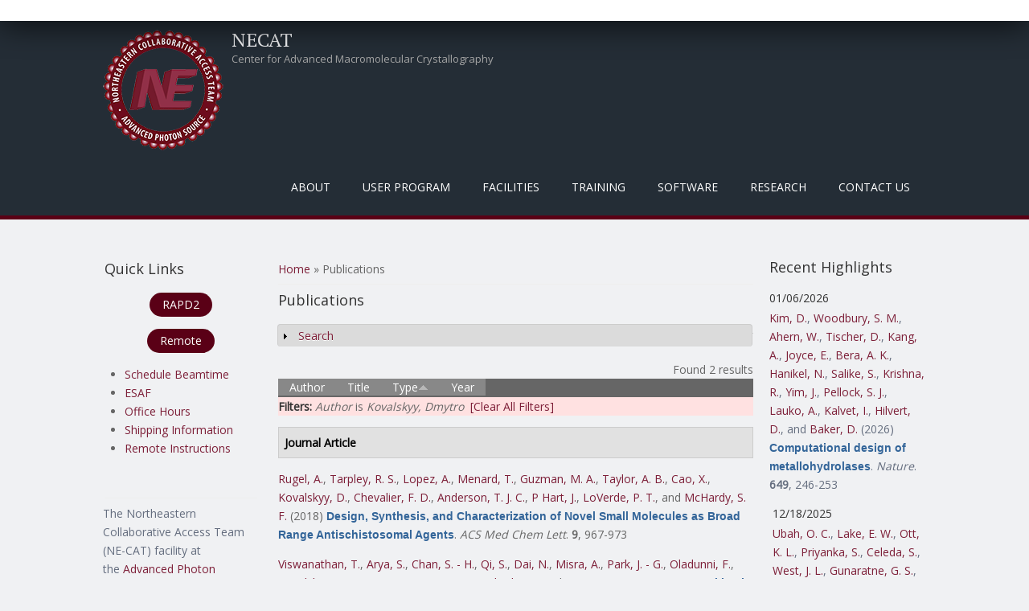

--- FILE ---
content_type: text/html; charset=utf-8
request_url: https://necat.chem.cornell.edu/publications?page=1&s=type&o=asc&f%5Bauthor%5D=7342
body_size: 843363
content:
<!DOCTYPE html>
<head>
<meta charset="utf-8" />
<meta name="Generator" content="Drupal 7 (http://drupal.org)" />
<meta name="viewport" content="width=device-width" />
<link rel="shortcut icon" href="https://necat.chem.cornell.edu/favicon.ico" type="image/vnd.microsoft.icon" />
<title>Publications | NECAT</title>
<style type="text/css" media="all">
@import url("https://necat.chem.cornell.edu/modules/system/system.base.css?sns41q");
@import url("https://necat.chem.cornell.edu/modules/system/system.menus.css?sns41q");
@import url("https://necat.chem.cornell.edu/modules/system/system.messages.css?sns41q");
@import url("https://necat.chem.cornell.edu/modules/system/system.theme.css?sns41q");
</style>
<style type="text/css" media="screen">
@import url("https://necat.chem.cornell.edu/sites/all/libraries/shadowbox/shadowbox.css?sns41q");
</style>
<style type="text/css" media="print">
<!--/*--><![CDATA[/*><!--*/
#sb-container{position:relative;}#sb-overlay{display:none;}#sb-wrapper{position:relative;top:0;left:0;}#sb-loading{display:none;}

/*]]>*/-->
</style>
<style type="text/css" media="all">
@import url("https://necat.chem.cornell.edu/modules/aggregator/aggregator.css?sns41q");
@import url("https://necat.chem.cornell.edu/modules/book/book.css?sns41q");
@import url("https://necat.chem.cornell.edu/modules/comment/comment.css?sns41q");
@import url("https://necat.chem.cornell.edu/modules/field/theme/field.css?sns41q");
@import url("https://necat.chem.cornell.edu/modules/node/node.css?sns41q");
@import url("https://necat.chem.cornell.edu/modules/search/search.css?sns41q");
@import url("https://necat.chem.cornell.edu/modules/user/user.css?sns41q");
@import url("https://necat.chem.cornell.edu/sites/all/modules/zurb_responsive_tables/css/responsive-tables.css?sns41q");
@import url("https://necat.chem.cornell.edu/sites/all/modules/views/css/views.css?sns41q");
@import url("https://necat.chem.cornell.edu/sites/all/modules/media/modules/media_wysiwyg/css/media_wysiwyg.base.css?sns41q");
</style>
<style type="text/css" media="all">
@import url("https://necat.chem.cornell.edu/sites/all/modules/ctools/css/ctools.css?sns41q");
@import url("https://necat.chem.cornell.edu/sites/all/modules/panels/css/panels.css?sns41q");
@import url("https://necat.chem.cornell.edu/sites/all/modules/biblio/biblio.css?sns41q");
</style>
<style type="text/css" media="all">
@import url("https://necat.chem.cornell.edu/sites/all/themes/mobile_responsive_theme/css/font-awesome.css?sns41q");
@import url("https://necat.chem.cornell.edu/sites/all/themes/mobile_responsive_theme/css/style.css?sns41q");
@import url("https://necat.chem.cornell.edu/sites/all/themes/mobile_responsive_theme/css/media.css?sns41q");
</style>
<script type="text/javascript" src="https://necat.chem.cornell.edu/sites/all/modules/jquery_update/replace/jquery/1.12/jquery.js?v=1.12.4"></script>
<script type="text/javascript" src="https://necat.chem.cornell.edu/misc/jquery-extend-3.4.0.js?v=1.12.4"></script>
<script type="text/javascript" src="https://necat.chem.cornell.edu/misc/jquery-html-prefilter-3.5.0-backport.js?v=1.12.4"></script>
<script type="text/javascript" src="https://necat.chem.cornell.edu/misc/jquery.once.js?v=1.2"></script>
<script type="text/javascript" src="https://necat.chem.cornell.edu/misc/drupal.js?sns41q"></script>
<script type="text/javascript" src="https://necat.chem.cornell.edu/sites/all/modules/jquery_update/js/jquery_browser.js?v=0.0.1"></script>
<script type="text/javascript" src="https://necat.chem.cornell.edu/sites/all/libraries/shadowbox/shadowbox.js?v=3.0.3"></script>
<script type="text/javascript" src="https://necat.chem.cornell.edu/sites/all/modules/shadowbox/shadowbox_auto.js?v=3.0.3"></script>
<script type="text/javascript" src="https://necat.chem.cornell.edu/misc/form-single-submit.js?v=7.102"></script>
<script type="text/javascript" src="https://necat.chem.cornell.edu/misc/form.js?v=7.102"></script>
<script type="text/javascript" src="https://necat.chem.cornell.edu/sites/all/modules/zurb_responsive_tables/js/responsive-tables.js?sns41q"></script>
<script type="text/javascript" src="https://necat.chem.cornell.edu/misc/collapse.js?v=7.102"></script>
<script type="text/javascript" src="https://necat.chem.cornell.edu/sites/all/themes/mobile_responsive_theme/js/custom.js?sns41q"></script>
<script type="text/javascript">
<!--//--><![CDATA[//><!--

          Shadowbox.path = "/sites/all/libraries/shadowbox/";
        
//--><!]]>
</script>
<script type="text/javascript">
<!--//--><![CDATA[//><!--
jQuery.extend(Drupal.settings, {"basePath":"\/","pathPrefix":"","setHasJsCookie":0,"ajaxPageState":{"theme":"mobile_responsive_theme","theme_token":"-rYDmiGn8FJB6Eat--9TbrY9dzJ2ceQ3eJFiclVhCbY","js":{"sites\/all\/modules\/jquery_update\/replace\/jquery\/1.12\/jquery.js":1,"misc\/jquery-extend-3.4.0.js":1,"misc\/jquery-html-prefilter-3.5.0-backport.js":1,"misc\/jquery.once.js":1,"misc\/drupal.js":1,"sites\/all\/modules\/jquery_update\/js\/jquery_browser.js":1,"sites\/all\/libraries\/shadowbox\/shadowbox.js":1,"sites\/all\/modules\/shadowbox\/shadowbox_auto.js":1,"misc\/form-single-submit.js":1,"misc\/form.js":1,"sites\/all\/modules\/zurb_responsive_tables\/js\/responsive-tables.js":1,"misc\/collapse.js":1,"sites\/all\/themes\/mobile_responsive_theme\/js\/custom.js":1,"0":1},"css":{"modules\/system\/system.base.css":1,"modules\/system\/system.menus.css":1,"modules\/system\/system.messages.css":1,"modules\/system\/system.theme.css":1,"sites\/all\/libraries\/shadowbox\/shadowbox.css":1,"0":1,"modules\/aggregator\/aggregator.css":1,"modules\/book\/book.css":1,"modules\/comment\/comment.css":1,"modules\/field\/theme\/field.css":1,"modules\/node\/node.css":1,"modules\/search\/search.css":1,"modules\/user\/user.css":1,"sites\/all\/modules\/zurb_responsive_tables\/css\/responsive-tables.css":1,"sites\/all\/modules\/views\/css\/views.css":1,"sites\/all\/modules\/media\/modules\/media_wysiwyg\/css\/media_wysiwyg.base.css":1,"sites\/all\/modules\/ctools\/css\/ctools.css":1,"sites\/all\/modules\/panels\/css\/panels.css":1,"sites\/all\/modules\/biblio\/biblio.css":1,"sites\/all\/themes\/mobile_responsive_theme\/css\/font-awesome.css":1,"sites\/all\/themes\/mobile_responsive_theme\/css\/style.css":1,"sites\/all\/themes\/mobile_responsive_theme\/css\/media.css":1}},"shadowbox":{"animate":1,"animateFade":1,"animSequence":"wh","auto_enable_all_images":0,"auto_gallery":0,"autoplayMovies":true,"continuous":0,"counterLimit":"10","counterType":"default","displayCounter":1,"displayNav":1,"enableKeys":1,"fadeDuration":"0.35","handleOversize":"resize","handleUnsupported":"link","initialHeight":1000,"initialWidth":800,"language":"en","modal":false,"overlayColor":"#999","overlayOpacity":".50","resizeDuration":"0.35","showMovieControls":1,"slideshowDelay":"0","viewportPadding":20,"useSizzle":0},"urlIsAjaxTrusted":{"\/publications?page=1\u0026s=type\u0026o=asc\u0026f%5Bauthor%5D=7342":true,"\/publications?destination=publications%3Fpage%3D1%26s%3Dtype%26o%3Dasc%26f%255Bauthor%255D%3D7342":true}});
//--><!]]>
</script>
<!--[if lt IE 9]><script src="http://html5shiv.googlecode.com/svn/trunk/html5.js"></script><![endif]-->
</head>
<body class="html not-front not-logged-in two-sidebars page-publications">
    

<div class="user-menu-wrapper">
  <div class="full-wrap">
      </div>
</div>

<div class="top-msg-wrap">
  <div class="full-wrap clearfix">
      </div>
</div>

<div id="header_wrapper">

  <header id="header" role="banner">
    <div class="top_left">
              <div id="logo">
          <a href="/" title="Home"><img src="https://necat.chem.cornell.edu/sites/default/files/necat-logo-150x150.png"/></a>
        </div>
      
      <h1 id="site-title">
        <a href="/" title="Home">NECAT</a>
        <div id="site-description">Center for Advanced Macromolecular Crystallography</div>
      </h1>
    </div>

    <div class="top_right">
      <nav id="main-menu"  role="navigation">
        <a class="nav-toggle" href="#">Menu</a>
        <div class="menu-navigation-container">
          <ul class="menu"><li class="first expanded"><a class="sf-with-ul" title="" class="nolink" tabindex="0">About</a><ul class="menu"><li class="first leaf"><a href="/background" title="">Background</a></li>
<li class="leaf"><a href="/mission">Mission / Goals</a></li>
<li class="last expanded"><a class="sf-with-ul" title="" class="nolink" tabindex="0">Organization</a><ul class="menu"><li class="first leaf"><a href="/staff" title="">NE-CAT Staff</a></li>
<li class="leaf"><a href="/members" title="">Institutional Participants</a></li>
<li class="leaf"><a href="/external-advisory-committee" title="">External Advisory Committee</a></li>
<li class="leaf"><a href="/ne-cat-technical-advisory-committee" title="">Technical Advsory Committee</a></li>
<li class="last leaf"><a href="/ne-cat-executive-committee" title="">Executive Committee</a></li>
</ul></li>
</ul></li>
<li class="expanded"><a class="sf-with-ul" title="" class="nolink" tabindex="0">User Program</a><ul class="menu"><li class="first expanded"><a class="sf-with-ul" title="Information on what needs to be done before you can collect data at NE-CAT." class="nolink" tabindex="0">Pre-Data Collection</a><ul class="menu"><li class="first leaf"><a href="/register">Register as a User</a></li>
<li class="leaf"><a href="/getbeam" title="">Apply for Beamtime</a></li>
<li class="leaf"><a href="/scheduling-beamtime" title="Scheduling Guidelines for Beamtime">Scheduling Beamtime</a></li>
<li class="leaf"><a href="/ESAF" title="">Experimental Safety Form</a></li>
<li class="leaf"><a href="/training" title="">APS Training</a></li>
<li class="leaf"><a href="/shipping" title="">Dewar Shipping Information</a></li>
<li class="last leaf"><a href="/puck-loaning-program">Puck Loaning Program</a></li>
</ul></li>
<li class="expanded"><a class="sf-with-ul" title="Instructions for physically coming to NE-CAT and collecting data on-site." class="nolink" tabindex="0">On-Site Data Collection</a><ul class="menu"><li class="first leaf"><a href="/general-user-policy">General User Policy</a></li>
<li class="leaf"><a href="/travel-information" title="">Travel Information</a></li>
<li class="last leaf"><a href="/eat" title="">Places to Eat</a></li>
</ul></li>
<li class="expanded"><a class="sf-with-ul" title="Instructions for Remote Data Collection at NE-CAT" class="nolink" tabindex="0">Remote Data Collection</a><ul class="menu"><li class="first leaf"><a href="/remote" title="Overview of Remote Data Collection at NE-CAT">About Remote</a></li>
<li class="leaf"><a href="/site-access">Site Access</a></li>
<li class="leaf"><a href="/ne-cat-remote-account">Remote User Accounts</a></li>
<li class="leaf"><a href="/remote-data-collection" title="Manuals and video for using the Remote GUI.">Remote Training</a></li>
<li class="leaf"><a href="/sample-spreadsheet" title="Instructions for how to use the Excel Sample Spreadsheet in Remote.">Sample Spreadsheet</a></li>
<li class="leaf"><a href="/RAPDdl">Remote Data Download</a></li>
<li class="leaf"><a href="https://www.aps.anl.gov/Machine-Status" title="Link to APS Machine Status Page for When the Beam Dumps">APS Storage Ring Status</a></li>
<li class="last leaf"><a href="/sad_energy_list">Peak Energy Values</a></li>
</ul></li>
<li class="last expanded"><a class="sf-with-ul" title="Useful information and links for after you have collected data at NE-CAT." class="nolink" tabindex="0">Post-Data Collection</a><ul class="menu"><li class="first leaf"><a href="/acknowledgement" title="">Publication Acknowledgement</a></li>
<li class="leaf"><a href="https://beam.aps.anl.gov/pls/apsweb/eef002.start_page" title="Link to the APS End of Run Form">End of Run Form</a></li>
<li class="leaf"><a href="/data" title="">Data Storage</a></li>
<li class="leaf"><a href="/defsite">HLK2000 def.site Files</a></li>
<li class="last leaf"><a href="/data-processing-files-xds">XDS.INP Files</a></li>
</ul></li>
</ul></li>
<li class="expanded"><a class="sf-with-ul" title="Facilities that are at NE-CAT" class="nolink" tabindex="0">Facilities</a><ul class="menu"><li class="first collapsed"><a href="/overview" title="General description of the beamlines operated by NE-CAT.">Overview</a></li>
<li class="leaf"><a href="/technical-specifications-24-id-c-beamline">24-ID-C</a></li>
<li class="leaf"><a href="/technical-specifications-24-id-e-beamline">24-ID-E</a></li>
<li class="leaf"><a href="/robotmanual" title="">Robotic Automounter</a></li>
<li class="leaf"><a href="/biochemical-laboratory">Biochemical Laboratory</a></li>
<li class="leaf"><a href="/facilities-shared-between-both-beamlines">Shared Facilities</a></li>
<li class="last leaf"><a href="/safety-information">Safety Information</a></li>
</ul></li>
<li class="expanded"><a class="sf-with-ul" title="Training required and provided by NE-CAT" class="nolink" tabindex="0">Training</a><ul class="menu"><li class="first leaf"><a href="/training" title="APS required training courses.">APS Required Training</a></li>
<li class="leaf"><a href="/sector-orientation">Sector Orientation</a></li>
<li class="leaf"><a href="/site-operations-manuals">On-Site Operations Manuals</a></li>
<li class="leaf"><a href="/remote-data-collection" title="Video and PDF Manual for Remote Data Collection">Remote User Training</a></li>
<li class="leaf"><a href="/class" title="Course on Crystallography Programs">Crystallography Course</a></li>
<li class="leaf"><a href="https://github.com/graeme-winter/dials_tutorials" title="DIALS tutorials">Tutorials</a></li>
<li class="leaf"><a href="/workshops" title="">NE-CAT Workshops</a></li>
<li class="last leaf"><a href="/video-tutorials">Videos</a></li>
</ul></li>
<li class="expanded"><a class="sf-with-ul" title="Software created and available at NE-CAT" class="nolink" tabindex="0">Software</a><ul class="menu"><li class="first expanded"><a class="sf-with-ul" title="" class="nolink" tabindex="0">RAPD2</a><ul class="menu"><li class="first leaf"><a href="/RAPDMain" title="">RAPD2 Link</a></li>
<li class="leaf"><a href="/autoindexing">Auto-Indexing</a></li>
<li class="leaf"><a href="/data-processing">Data Processing</a></li>
<li class="last leaf"><a href="/structure-determination">Structure Determination</a></li>
</ul></li>
<li class="leaf"><a href="https://remote.nec.aps.anl.gov/" title="">Remote</a></li>
<li class="last leaf"><a href="/sbgrid">SBGrid</a></li>
</ul></li>
<li class="expanded active-trail"><a class="sf-with-ul" title="" class="active-trail nolink" tabindex="0">Research</a><ul class="menu"><li class="first expanded active-trail"><a href="/pubs" title="Highlights from work at NE-CAT." class="active-trail">Highlights</a><ul class="menu"><li class="first leaf active-trail"><a href="/publications" title="" class="active-trail active">Publications</a></li>
<li class="leaf"><a href="/eiger-publications" title="Publications resulting from use of the EIGER detector">EIGER Publications</a></li>
<li class="leaf"><a href="/pilatus-publications" title="Publications using the PILATUS">PILATUS Publications</a></li>
<li class="last leaf"><a href="/staff-publications" title="Publications in collaboration with NE-CAT Staff">Staff Publications</a></li>
</ul></li>
<li class="leaf"><a href="/newsletter" title="Archive of Biannual Newsletter">Newsletters</a></li>
<li class="leaf"><a href="/blogs">Blogs</a></li>
<li class="collapsed"><a href="/events">Events</a></li>
<li class="last leaf"><a href="/staff-activities" title="NE-CAT staff dissemination activities separate from publications">Staff Activities</a></li>
</ul></li>
<li class="last leaf"><a href="/contacts" title="">Contact Us</a></li>
</ul>        </div>
        <div class="clear"></div>
      </nav>
    </div>

    <div class="clear"></div>

  </header>

</div>

<div id="page-wrap">
  
  <div id="container">
    <div class="container-wrap">
      <div class="content-sidebar-wrap">
        <div id="content">

                      <div id="breadcrumbs"><h2 class="element-invisible">You are here</h2><nav class="breadcrumb"><a href="/">Home</a> » Publications</nav></div>
          
          <section id="post-content" role="main">
                                    <h1 class="page-title">Publications</h1>                                                            <div class="region region-content">
  <div id="block-system-main" class="block block-system">

      
  <div class="content">
    <div id="biblio-header" class="clear-block"><form action="/publications?page=1&amp;s=type&amp;o=asc&amp;f%5Bauthor%5D=7342" method="post" id="biblio-search-form" accept-charset="UTF-8"><div><fieldset class="collapsible collapsed form-wrapper" id="edit-search-form"><legend><span class="fieldset-legend">Search</span></legend><div class="fieldset-wrapper"><div class="container-inline biblio-search clear-block"><div class="form-item form-type-textfield form-item-keys">
  <input type="text" id="edit-keys" name="keys" value="" size="25" maxlength="255" class="form-text" />
</div>
<input type="submit" id="edit-submit" name="op" value="Publications search" class="form-submit" /></div><fieldset class="collapsible collapsed form-wrapper" id="edit-filters"><legend><span class="fieldset-legend">Show only items where</span></legend><div class="fieldset-wrapper"><div class="exposed-filters"><div class="clearfix form-wrapper" id="edit-status"><div class="filters form-wrapper" id="edit-filters--2"><div class="form-item form-type-select form-item-author">
  <label for="edit-author">Author </label>
 <select id="edit-author" name="author" class="form-select"><option value="any" selected="selected">any</option><option value="8334"></option><option value="5799">Aaron, Julie A</option><option value="5812">Abashidze, Mariam </option><option value="9021">Abbink, Peter </option><option value="9278">Abbott, Derek W</option><option value="14135">Abdallah, Diaaeldin I</option><option value="14136">Abdeldayem, Ayah </option><option value="10245">Abdelfattah, Ahmed S</option><option value="5982">Abdelwahed, Sameh </option><option value="1330">Abdelwahed, Sameh H</option><option value="7030">Abdolahzadeh, Amir </option><option value="6586">Abdubek, Polat </option><option value="12591">Abdul-Hafiz, Sumer </option><option value="7605">Abdullahu, Leonora </option><option value="10571">Abdullayev, Shuay </option><option value="9750">Abe, Ikuro </option><option value="4791">Abe, Hanna </option><option value="13685">Abedi, Mohamad </option><option value="14214">Abedi, Mohamad H</option><option value="1881">Abele, Rupert </option><option value="3758">Abell, Chris </option><option value="10425">Abhishek, Suman </option><option value="3468">Abney, Kevin </option><option value="6279">Aboodi, Michael S</option><option value="1554">Abraham, Jonathan </option><option value="11911">Abraham, Karan Joshua</option><option value="12150">Abrams, Cameron </option><option value="10829">Abrams, Cameron F</option><option value="5473">Abramson, Jeff </option><option value="13925">Abreu-Blanco, Maria </option><option value="9468">Abriola, Laura </option><option value="14281">Abromson, Nikki Lyn</option><option value="13713">Abruña, Héctor D</option><option value="9253">Abskharon, Romany </option><option value="10286">Abuahmad, Yousef </option><option value="4404">Abud, Helen E</option><option value="13118">Abueg, Jude </option><option value="10304">Acharya, Priyamvada </option><option value="9122">Acharya, Nischal </option><option value="1998">Acharya, Rudresh </option><option value="10956">Acharyya, Debalina </option><option value="3269">Acker, Michael G</option><option value="4532">Ackerman, Margaret </option><option value="13025">Ackermann, Bryce E</option><option value="9519">Ackloo, Suzanne </option><option value="10464">Acosta, Andrea A</option><option value="7803">Acquaviva, Laurent </option><option value="1180">Actis, Marcelo L</option><option value="2323">Actis, Marcelo </option><option value="5816">Acton, Thomas </option><option value="12512">Acuña, Lisa M</option><option value="910">Adachi, Mariya S</option><option value="8365">Adachi, Yu </option><option value="12488">Adak, Sanjoy </option><option value="13833">Adaligil, Emel </option><option value="9402">Adam, Sabrina </option><option value="3099">Adamia, S </option><option value="8634">Adams, Myfanwy C</option><option value="10017">Adams, Charlie H</option><option value="10105">Adams, Melanie J</option><option value="4340">Adams, Katrina L</option><option value="4430">Adams, Rebecca L</option><option value="3395">Adams, Jarrett J</option><option value="3634">Adams, Erin J</option><option value="12542">Adams, Drew J</option><option value="13287">Adamson, Ella C</option><option value="12348">Adebomi, Victor </option><option value="3312">Adelmant, Guillaume </option><option value="13382">Adhav, Vishal Annasaheb</option><option value="9059">Adhikari, Arijit A</option><option value="11551">Adhikari, Kamal </option><option value="14296">Adhikary, Utsarga </option><option value="11258">Adlakha, Jyoti </option><option value="6300">Adler, Jennifer M</option><option value="7563">Adler-Abramovich, Lihi </option><option value="8533">Àdori, Monika </option><option value="4612">Adura, Carolina </option><option value="14323">Ae, Kim Chong</option><option value="14190">Afsar, Mohammad </option><option value="6112">Afshar, Sepideh </option><option value="8094">Agamasu, Constance </option><option value="1676">Agarkar, Vinod B</option><option value="12999">Agdanowski, Matthew P</option><option value="10987">Ageeli, Abeer A</option><option value="1369">Aggarwal, Aneel K</option><option value="2212">Agnihothram, Sudhakar S</option><option value="12868">Agnor, Rebecca </option><option value="2180">Agris, Paul F</option><option value="12076">Aguilar, Fiona </option><option value="13534">Aguilar, Eric N</option><option value="2941">Aguilar, Hector C</option><option value="12696">Aguilera, Maria Camila</option><option value="13003">Aguirre, Roman </option><option value="8250">Aguirre, Andrew J</option><option value="13180">Ahel, Ivan </option><option value="14419">Ahern, Woody </option><option value="12187">Ahlrichs, Maggie </option><option value="2768">Ahlsen, Goran </option><option value="8271">Ahmad, Shehryar </option><option value="914">Ahmad, Md Faiz</option><option value="12049">Ahmad, Misbha Ud Din</option><option value="12829">Ahmad, Shabbir </option><option value="13670">Ahmadi, Shirin </option><option value="10787">Ahmed, Mansoor </option><option value="10154">Ahmed, Syed Fardin</option><option value="10121">Ahmed, Zamal </option><option value="961">Ahmed, Mahiuddin </option><option value="3730">Ahmed, Hoda </option><option value="10618">Ahmed, Aslaa </option><option value="7410">Ahmed-Qadri, Fariha </option><option value="8651">Ahn, Changhwan </option><option value="2437">Ahn, Jung-Hyuck </option><option value="946">Ahn, Christine J</option><option value="9191">Ahn, Daniel </option><option value="329">Ahn, Jinwoo </option><option value="1033">AhYoung, Andrew P</option><option value="7956">AhYoung, A P</option><option value="10367">Ai, Xianlong </option><option value="4618">Aida, Jumpei </option><option value="1598">Aihara, Hideki </option><option value="4495">Aik, Wei Shen</option><option value="1844">Aiken, Christopher </option><option value="9920">Aird, Eric J</option><option value="13517">Airich, Alina </option><option value="5805">Airola, Michael V</option><option value="12962">Aitken, Harry R M</option><option value="12124">Ajayi, Adelola B</option><option value="2859">Akahane, Koshi </option><option value="14271">Akatsu, Taisei </option><option value="2867">Akbay, Esra A</option><option value="6052">Akdemir, Kadir C</option><option value="3334">Akin, Louesa </option><option value="14262">Akizuki, Tae </option><option value="7424">Akkiraju, Hemanth </option><option value="2164">Aktas, Bertal H</option><option value="2933">Akyol-Ataman, Zeynep </option><option value="3614">Al-awar, Rima </option><option value="6968">Al-Bassam, Jawdat </option><option value="5448">Al-Hakim, Abdallah </option><option value="2739">Al-Hashimi, Hashim M</option><option value="3402">Al-Lami, Naeemah </option><option value="971">Alabert, Constance </option><option value="10676">Alahuhta, Markus </option><option value="1098">Alam, Intekhab </option><option value="1678">Alam, Steven L</option><option value="3047">Alam, Munir </option><option value="1733">Alasady, Milad J</option><option value="8026">Albanese, Steven K</option><option value="12075">Albazzaz, Samara </option><option value="13078">Albekioni, Elene </option><option value="11632">Albero, Robert </option><option value="5561">Albers, Harald M H G</option><option value="13369">Alberstein, Robert G</option><option value="2254">Alberts, Philipp </option><option value="12675">Albertus, Amie </option><option value="7406">Albrecht, Todd R</option><option value="1656">Albright, Ronald A</option><option value="12063">Albright, Claire E</option><option value="4233">Albuquerque, Claudio P</option><option value="5039">Alcantara, Joenel </option><option value="4331">Aldana-Masangkay, Grace </option><option value="288">Alečković, Masa </option><option value="9733">Aleem, Ansari M</option><option value="9911">Aleksandrova, Elena V</option><option value="7187">Alessi, Dario R</option><option value="7189">Alex, Jimi M.</option><option value="8097">Alexander, Patrick </option><option value="13965">Alexander, Nathan D</option><option value="13751">Alexander, Mary Kate</option><option value="13477">Alexander, Patrick A</option><option value="3987">Alexander, Nathan S</option><option value="9967">Alexandrova, Anastassia N</option><option value="6639">Alexeev, Andrei A</option><option value="12982">Algava, Benjamin </option><option value="9257">Ali, Yusuf </option><option value="7787">Ali, Lestat R</option><option value="7152">Ali, Liaqat </option><option value="11093">Ali, Mohsin </option><option value="13487">Aliagas, Ignacio </option><option value="927">Alicea-Velázquez, Nilda L</option><option value="4199">Aligholizadeh, Ehson </option><option value="1904">Alix, Eric </option><option value="13235">Alizadeh, Faezeh </option><option value="14333">Alkhunaizi, Ebba </option><option value="2265">Allali-Hassani, Abdellah </option><option value="5716">Allan, Paula W</option><option value="5052">Allegrini, Simone </option><option value="3404">Allemann, Rudolf K</option><option value="10891">Allen, Shelley </option><option value="13941">Allen, Audrey </option><option value="5010">Allen, Christopher E</option><option value="4081">Allen, Karen N</option><option value="14215">Allen, Aza </option><option value="1629">Allis, David </option><option value="2972">Allison, David F</option><option value="12458">Allonca, Eva </option><option value="4307">Almabruk, Khaled H</option><option value="13158">Almeida, Vitor M</option><option value="2471">Almeida, Stephanie M</option><option value="2612">Almo, Steven C</option><option value="7348">Almqvist, Fredrik </option><option value="4420">Almutairi, Mashal M</option><option value="12991">Aloiau, Athenea N</option><option value="7490">Alonso, Jesus A</option><option value="2986">Alonso-Mori, Roberto </option><option value="7481">Alonzo, Diego A</option><option value="13128">Alpay, Berk A</option><option value="6731">Alpers, D H</option><option value="2238">Alpi, Arno F</option><option value="11610">Alpkilic, Gizem Gokce</option><option value="14388">Alpsoy, Aktan </option><option value="1713">Alsharif, Omar </option><option value="4358">Alt, Frederick W</option><option value="2622">Altaf, Mohammed </option><option value="5176">Altenbach, Christian </option><option value="10461">Alter, Jordan R</option><option value="9823">Altermatt, Michael </option><option value="1668">Althoff, Thorsten </option><option value="2717">Altman, Roger B</option><option value="4226">Altmann, Karl-Heinz </option><option value="9650">Altucci, Lucia </option><option value="12531">Alumasa, John N</option><option value="1511">Alvarado, Diego </option><option value="13230">Alvarez, Valentina </option><option value="1841">Alvarez, Frances Joan D</option><option value="9847">Alvarez, Veronica A</option><option value="7041">Alvarez, Frances J D</option><option value="12946">Alvey, Julia R</option><option value="10331">Alwan, Sevan N</option><option value="10594">Aman, Ahmed M</option><option value="9391">Aman, Ahmed </option><option value="4909">Aman, Heather </option><option value="9841">Amara, Susan G</option><option value="9299">Amare, Mihret </option><option value="3951">Amaro, Rommie E</option><option value="5743">Amaya, Maria F</option><option value="8199">Amaya, Moushimi </option><option value="7476">Ambesi-Impiombato, Alberto </option><option value="6587">Ambing, Eileen </option><option value="6140">Ambrosio, Andre L B</option><option value="9680">Ambrozak, David </option><option value="13565">Ambrozak, David R</option><option value="1972">Amer, Brendan R</option><option value="9696">Ameres, Stefan L</option><option value="6114">Ameriks, Michael K</option><option value="5963">Ames, James B</option><option value="9641">Amet, Rebecca </option><option value="1506">Amick, Joseph R</option><option value="10642">Amitai, Gil </option><option value="9128">Ammirati, Mark </option><option value="4049">Amodeo, Gabriele A</option><option value="5858">Amon, Angelika </option><option value="11925">Amrhein, Jennifer A</option><option value="3419">An, Frank </option><option value="13319">An, Ran </option><option value="12595">An, Linna </option><option value="918">An, Xiuxiang </option><option value="7058">An, Jian </option><option value="7969">An, Jinsu </option><option value="10813">Anaclet, Bukuru </option><option value="6524">Anand, Ruchi </option><option value="10825">Anang, Saumya </option><option value="12330">Ananthakrishnan, Ashwin N</option><option value="3033">Anasti, Kara </option><option value="5349">Anders, Anne-Kathrin </option><option value="8580">Andersen, J T</option><option value="4500">Andersen, Kasper Røjkjær</option><option value="930">Andersen, Kasper R</option><option value="10243">Andersen, Ebbe S</option><option value="8236">Anderson, Andrew O</option><option value="10333">Anderson, Timothy Jc</option><option value="4492">Anderson, Kenneth C</option><option value="13439">Anderson, Michael J M</option><option value="5515">Anderson, Dwight L</option><option value="10039">Anderson, David E</option><option value="1518">Anderson, Karen S</option><option value="12350">Anderson, Alyssa J</option><option value="8270">Anderson, K S</option><option value="11330">Anderson, Constance B</option><option value="10027">Anderson, Daniel H</option><option value="12782">Anderson, Shelby M</option><option value="2888">Anderson, Timothy J C</option><option value="6707">Anderson, Wayne F</option><option value="5091">Anderson, Natalie J</option><option value="3451">Ando, Nozomi </option><option value="3586">Andorfer, Mary C</option><option value="5082">André, Ingemar </option><option value="13336">Andree, Gisele A</option><option value="8056">Andreev, Veselin I</option><option value="7031">Andreoni, Alessio </option><option value="12495">Andreotti, Amy H</option><option value="12407">Andresson, Thorkell </option><option value="8335">Andrews, Logan D</option><option value="8412">Andrews, Mark </option><option value="3910">Andrews, Stuart </option><option value="11823">Andrews, Sarah F</option><option value="5566">Andries, Maria </option><option value="13306">Andrzejewska, Ewa A</option><option value="7255">Angalakurthi, Siva Krishna</option><option value="5406">Angell, Heather D</option><option value="8499">Angenendt, Linus </option><option value="11841">Angers, Stephane </option><option value="1162">Anghel, Andrei </option><option value="12236">Ani, Omar </option><option value="7894">Anipindi, Deepthi L</option><option value="10792">Anishchenko, Ivan </option><option value="13969">Anklin, Clemens </option><option value="12261">Anmangandla, Ananya </option><option value="10577">Annabi, Borhane </option><option value="11442">Annand, Edward J</option><option value="3110">Ansari, Mohd Imran</option><option value="13828">Anson, Francesca </option><option value="12183">Antanasijevic, Aleksandar </option><option value="9403">Anteneh, Hiwot </option><option value="9316">Antermite, Daniele </option><option value="6786">Antholine, William E</option><option value="6243">Anthony, Karen </option><option value="9302">Antine, Sadie P</option><option value="3775">Antipenko, Alexander </option><option value="9916">Antoku, Susumu </option><option value="6993">Antonik, Paweł M</option><option value="4777">Antonucci, Jenna M</option><option value="5827">Antos, John M</option><option value="9597">Antselovich, Inna </option><option value="3024">Anzalone, Nicholas </option><option value="2918">Anzola, John V</option><option value="11476">Aoki, Mizuki </option><option value="6123">Aoki, Scott T</option><option value="8386">Aonbangkhen, Chanat </option><option value="939">Apostol, Marcin I</option><option value="1137">Apostolou, Irina </option><option value="6896">Appella, Ettore </option><option value="13911">Applová, Lenka </option><option value="14118">Appt, Susan </option><option value="4457">Aquino, Bruno </option><option value="12288">Araç, Demet </option><option value="4807">Araghi, Raheleh Rezaei</option><option value="7284">Arai, Eri </option><option value="14016">Arakawa, Neal K</option><option value="11023">Aranda, Ruth </option><option value="6357">Aranda, Roman </option><option value="2171">Arango, Nancy </option><option value="2044">Aravin, Alexei A</option><option value="8004">Aravind, L </option><option value="4010">Araya-Secchi, Raul </option><option value="941">Arbing, Mark A</option><option value="1698">Arbing, Mark </option><option value="12754">Arbuiso, Alyssa G</option><option value="7741">Archer, Crystal R</option><option value="2676">Arcila, Maria E</option><option value="1037">Ardiccioni, Chiara </option><option value="2305">Arellano, Martha L</option><option value="3704">Arentson, Benjamin W</option><option value="7015">Arepally, Gowthami </option><option value="7153">Aresta-Branco, Francisco </option><option value="13267">Arguinchona, Lauren </option><option value="11424">Aricescu, Ilinca S</option><option value="5266">Ariyan, Stephan </option><option value="10493">Arizaga, Fidel </option><option value="12050">Arkhipova, Valentina </option><option value="5420">Armache, Karim-Jean </option><option value="9375">Armas, Federica </option><option value="14021">Armbruster, Emily </option><option value="7360">Armitage, Bruce A</option><option value="5032">Armstrong, Anthony A</option><option value="1222">Armstrong, Scott A</option><option value="10477">Armstrong, Michelle </option><option value="13617">Arnautova, Yelena A</option><option value="12281">Arndt, William G</option><option value="6583">Arndt, Joseph W</option><option value="3329">Arne, Jason M</option><option value="7401">Arnesen, Thomas </option><option value="5821">Arnett, Kelly L</option><option value="7562">Arnon, Zohar A</option><option value="5244">Aron, John </option><option value="6059">Aronow, Bruce </option><option value="7442">Arora, Kanika </option><option value="14254">Arora, Juhi </option><option value="11452">Arrigoni, Cristina </option><option value="13045">Arron, Joseph R</option><option value="13912">Arrouye, Lise C M</option><option value="1318">Arrowsmith, Cheryl H</option><option value="4463">Arruda, Paulo </option><option value="12934">Arseneault, Geneviève </option><option value="4371">Artamonova, Tatyana </option><option value="5826">Artavanis-Tsakonas, Katerina </option><option value="13244">Artemyev, Nikolai O</option><option value="2161">Arthanari, Haribabu </option><option value="9235">Arthos, James </option><option value="2871">Arthur, Simon C</option><option value="6032">Arthur, Christopher P</option><option value="3890">Artigas, Jason A</option><option value="6643">Artim, Stephen C</option><option value="12276">Arumugaswami, Vaithilingaraja </option><option value="10114">Arvai, Andy </option><option value="9281">Arya, Shailee </option><option value="5127">Asamizu, Shumpei </option><option value="4615">Asano, Yasutomi </option><option value="1133">Asara, John M</option><option value="504">Ascano, Manuel </option><option value="8612">Ashley, Jon </option><option value="7674">Ashley, James </option><option value="13901">Ashraf, Mariam </option><option value="13047">Ashraf, Kutub </option><option value="9203">Ashraf, Khuram U</option><option value="14133">Ashraf, Qirat F</option><option value="11839">Ashtekar, Kumar D</option><option value="13299">Ashtekar, Kumar Dilip</option><option value="6231">Ashwell, Jonathan D</option><option value="6176">Ashworth, Todd </option><option value="4622">Aso, Kazuyoshi </option><option value="10922">Asquith, Christopher R M</option><option value="4814">Assadieskandar, Amir </option><option value="11690">Assafa, Tufa E</option><option value="1087">Assereto, Stefania </option><option value="2950">Aster, Jon C</option><option value="6901">Astrof, Nathan S</option><option value="2033">Asturias, Francisco J</option><option value="5853">Atanasiu, Doina </option><option value="4395">Atapattu, Lakmali </option><option value="10355">Athreya, Arunabh </option><option value="10737">Atif, Shaikh M</option><option value="11982">Atilgan, Firdevs Cansu</option><option value="9912">Atkinson, Gemma C</option><option value="13406">Atkinson, Gemma </option><option value="3883">Atkison, James H</option><option value="12010">Atrafi, Tamanaa </option><option value="12606">Atwell, Shane </option><option value="11938">Au, Ka-Kit </option><option value="11110">Aubé, Jeffrey </option><option value="4654">Aubry, Sylvain </option><option value="7998">Audette, Gerald F</option><option value="1924">Auer, Manfred </option><option value="9091">Auerbach, Ashley </option><option value="13053">Augeri, David </option><option value="6927">Augustine, Amy M</option><option value="7965">Aukema, Kelly G</option><option value="3396">Ault-Riché, Dana </option><option value="4932">Aumelas, André </option><option value="13373">Aung, Theint </option><option value="11900">Aung, Myint Myat Khine</option><option value="5110">Ausin, Israel </option><option value="4505">Aussedat, Baptiste </option><option value="13917">Austin, Caroline A</option><option value="8140">Autour, Alexis </option><option value="6298">Avalos, Jose L</option><option value="12336">Avey, Rebekah M</option><option value="956">Avital-Shmilovici, Michal </option><option value="10635">Avraham, Carmel </option><option value="2250">Avvakumov, George </option><option value="10936">Awad, Dominik </option><option value="6115">Axe, Frank U</option><option value="13824">Axt, Kyle K</option><option value="13262">Aydin, Merve </option><option value="6197">Ayrault, Olivier </option><option value="1670">Ayres, Chapelle A</option><option value="7493">Ayres, Cory M</option><option value="4827">Azadi, Parastoo </option><option value="11052">Azevedo, Hatylas </option><option value="11386">Azevedo, Seth C</option><option value="8459">Azimi, Camillia S</option><option value="2552">Azimi, Farshad C</option><option value="12914">Aziz, Faisal </option><option value="9189">Azizi, Saara-Anne </option><option value="8286">Azuri, Ido </option><option value="5836">Baba, Kavita </option><option value="4301">Babault, Nicolas </option><option value="3694">Babayeva, N D</option><option value="1056">Babayeva, Nigar D</option><option value="13880">Babicz, Jeffrey T</option><option value="3988">Babino, Darwin </option><option value="12515">Babnis, Aleksandra W</option><option value="14242">Babu, Nandhini Rajesh</option><option value="7131">Baburajendran, Nithya </option><option value="12798">Baca, Christian F</option><option value="2981">Bacaj, Taulant </option><option value="5261">Bacchiocchi, Antonella </option><option value="11092">Bacik, John-Paul </option><option value="10033">Backman, Lindsey R F</option><option value="8640">Backman, Lindsey Rf</option><option value="10116">Bacolla, Albino </option><option value="5116">Baconguis, Isabelle </option><option value="10874">Baden, Lindsey R</option><option value="7422">Badgley, Michael A</option><option value="1467">Badiee, Mohsen </option><option value="10469">Bae, Munhyung </option><option value="12325">Bae, Sena </option><option value="46">Bae, Brian </option><option value="11626">Bae, Hwan </option><option value="319">Bae, Taeok </option><option value="10942">Bae, Jae Hyun</option><option value="3348">Bae, Ki Beom</option><option value="13204">Baehr, Carly </option><option value="3768">Baek, Jiyeon </option><option value="11705">Baek, M </option><option value="12651">Baek, Kheewoong </option><option value="10798">Bafna, Khushboo </option><option value="6267">Bagby, Sarah C</option><option value="13189">Bagchi, Sounak </option><option value="13800">Bagchi, Meghna </option><option value="12265">Bagde, Saket R</option><option value="13618">Baghaie, A J</option><option value="3506">Bagramyan, Karine </option><option value="6836">Bah, Alaji </option><option value="11376">Bahcall, Magda </option><option value="4565">Bahl, Christopher D</option><option value="3948">Bahn-Suh, Adrian J</option><option value="11760">Bahn-Suh, Adrian </option><option value="10054">Bahna, Fabiana A</option><option value="2766">Bahna, Fabiana </option><option value="6263">Bahnson, Brian J</option><option value="10371">Bähre, Heike </option><option value="11863">Bai, Hua </option><option value="9022">Bai, Hongjun </option><option value="13602">Bai, Tian </option><option value="11638">Bai, Ping </option><option value="8092">Bai, Jessica Jingyi</option><option value="1111">Bai, Yonghong </option><option value="10724">Baidi, Yossef </option><option value="9901">Baidin, Vadim </option><option value="4516">Bailer, Robert T</option><option value="11104">Bailey, Kevin W</option><option value="4731">Bailey, Lucas J</option><option value="3143">Bailey, Scott </option><option value="7407">Baillat, David </option><option value="10996">Baird, Nathan </option><option value="5428">Baj, Aneta </option><option value="4027">Bajaj, Alexandra </option><option value="7654">Bajaksouzian, Saralee </option><option value="4002">Bajic, Goran </option><option value="13297">Bakar, Jaweria </option><option value="7498">Baker, Brian M</option><option value="11712">Baker, D </option><option value="6675">Baker, Daniel L</option><option value="2571">Baker, Tania A</option><option value="12476">Baker, Rachel J</option><option value="1196">Baker, Edward N</option><option value="13736">Baker, Zachary D</option><option value="8232">Baker, Nicole M</option><option value="1117">Baker, Bo Y</option><option value="1028">Baker, David </option><option value="11241">Bakhtina, Marina </option><option value="5189">Bakkalbasi, Erol </option><option value="1201">Bakkouri, Majida El</option><option value="12545">Balakrishnan, Swati </option><option value="2173">Balakrishnan, Anand </option><option value="10453">Balan, Andrea </option><option value="10112">Balapiti-Modarage, Lakshitha P F</option><option value="12398">Balaratnam, Sumirtha </option><option value="13171">Balasanyants, Samson M</option><option value="5484">Balazs, Mercedesz </option><option value="11319">Balazs, Alejandro B</option><option value="1426">Balbo, Andrea </option><option value="1086">Baldassari, Simona </option><option value="10659">Baldauf, Hanna-Mari </option><option value="5186">Balderas, Miriam A</option><option value="1899">Baldwin, Andrew J</option><option value="5835">Bale, Shridhar </option><option value="1020">Bale, Jacob B</option><option value="6465">Balibar, Carl J</option><option value="13405">Baliga, Chetana </option><option value="5190">Balkabasi, Erol </option><option value="3811">Ball, Louise M</option><option value="11862">Ballard, Ryanne </option><option value="13155">Balourdas, Dimitrios-Ilias </option><option value="13141">Bals, Julia </option><option value="3898">Balskus, Emily P</option><option value="14069">Baltrusaitis, Elana E</option><option value="6130">Baltz, Jennifer L</option><option value="9830">Banala, Samba </option><option value="8183">Banáš, Pavel </option><option value="5409">Banatao, Rey </option><option value="13006">Banayan, Nooriel E</option><option value="12401">Banco, Michael T</option><option value="1797">Bandarian, Vahe </option><option value="12287">Bandekar, Sumit J</option><option value="11412">Bandlamudi, Chaitanya </option><option value="2843">Bane, Lukas B</option><option value="4735">Banerjee, Anirban </option><option value="1454">Banerjee, Ruma </option><option value="7575">Banerjee, Ankan </option><option value="1043">Banerjee, Surajit </option><option value="2507">Banerjee, S </option><option value="9348">Banerjee, Rahul </option><option value="6885">Bang, Jeong K</option><option value="5013">Bang, Duhee </option><option value="13615">Bang, Sangsu </option><option value="14243">Banh, Robert S</option><option value="5837">Banigan, James R</option><option value="5841">Banik, Jacob J</option><option value="11418">Banks, Lauren B</option><option value="9065">Banks, Alexander S</option><option value="12860">Banna, Hasan Al</option><option value="12233">Banna, Hasan A</option><option value="12965">Bannan, Abdullah </option><option value="4854">Banno, Yoshihiro </option><option value="5287">Bantscheff, Marcus </option><option value="1714">Bao, Ju </option><option value="4138">Bao, Kehan </option><option value="11299">Bao, Huan </option><option value="9679">Bar, Katharine J</option><option value="11660">Barabé, Francis </option><option value="14110">Barak, Orly </option><option value="5034">Baranovskaya, Oxana I</option><option value="3695">Baranovskaya, O I</option><option value="1055">Baranovskiy, Andrey G</option><option value="3120">Baraquet, Claudine </option><option value="3426">Barbe, Anne-Laure </option><option value="2603">Barbie, David A</option><option value="5485">Barbosa, James </option><option value="10226">Barbosa-Caro, Juan </option><option value="1863">Barchet, Winfried </option><option value="5486">Barck, Kai H</option><option value="6761">Barder, Timothy E</option><option value="14203">Bardine, Conner </option><option value="1599">Bardwell, Vivian J</option><option value="10889">Barelle, Caroline J</option><option value="10342">Bargagli, Elena </option><option value="2215">Baric, Ralph S</option><option value="5133">Barin, Gokhan </option><option value="7593">Barinka, Cyril </option><option value="3412">Barker, Doug </option><option value="5753">Barlas, Afsar </option><option value="8654">Barnard, Karen N</option><option value="4205">Barnash, Kimberly D</option><option value="13529">Barnes, Cassandra L</option><option value="7652">Barnes, Melissa D</option><option value="4120">Barnes, Christopher O</option><option value="3045">Barnett, Susan </option><option value="4189">Barney, Brett M</option><option value="9055">Barouch, Dan H</option><option value="9049">Barranco, Elizabeth </option><option value="6696">Barrett, Dianah </option><option value="6012">Barrett, Terrance D</option><option value="5613">Barrio, Jorge R</option><option value="7245">Barrios, Adam F</option><option value="9642">Barroeta, Patricia Hannon</option><option value="4107">Barron, Lindsey </option><option value="3160">Barrow, Alexander D</option><option value="4442">Barrow, Golda H</option><option value="8308">Barsyte, Dalia </option><option value="1319">Barsyte-Lovejoy, Dalia </option><option value="5123">Bartek, Iona L</option><option value="5331">Bartel, David P</option><option value="14140">Bartels, Anna-Magdalena </option><option value="4585">Bartesaghi, Alberto </option><option value="11813">Barthélemy, Clara </option><option value="977">Bartke, Till </option><option value="12156">Bartkuhn, Marek </option><option value="2026">Bartlett, Sue G</option><option value="8399">Bartnett, Rachel L</option><option value="11347">Bartolo-Cruz, Michelle </option><option value="2692">Barton, William A</option><option value="6061">Barton, Michelle Craig</option><option value="9622">Baruah, Sankar </option><option value="11649">Baruah, Prasamit S</option><option value="11237">Basak, Sujit </option><option value="4309">Basak, Sandip </option><option value="8283">Basavalingappa, Vasantha </option><option value="1130">Baseman, Joel B</option><option value="1595">Bashamboo, Anu </option><option value="779">Bashiri, Ghader </option><option value="9408">Bashtrykov, Pavel </option><option value="11274">Bashyal, Puspalata </option><option value="9962">Basile, Victoria M</option><option value="1079">Baskin, Jeremy M</option><option value="12376">Bassetto, Marco </option><option value="2885">Basso, Annalisa </option><option value="9783">Basu, Ritwika </option><option value="2337">Basu, Ashis K</option><option value="2535">Basu, Arghya </option><option value="14033">Basu, Ritwika S</option><option value="13164">Bateman, Thomas J</option><option value="13012">Bateman, Larry B</option><option value="9400">Batey, Robert A</option><option value="7314">Batista, Victor S</option><option value="13144">Batista, Facundo D</option><option value="8053">Batki, Julia </option><option value="8223">Batool, Zahra </option><option value="4078">Battaglia, Robert A</option><option value="10808">Batto, María V</option><option value="9678">Bauer, Anya M</option><option value="1225">Bauer, Benedikt W</option><option value="6528">Bauer, Jacob A</option><option value="10951">Bauer, Nicolas </option><option value="6396">Bauer, Jacob </option><option value="7399">Baumann, Markus </option><option value="13776">Baumgardner, Matt </option><option value="11115">Baumgartner, Lisa </option><option value="12283">Baxter, Gloria C</option><option value="1296">Baxter, Richard H G</option><option value="3196">Baxter, Richard H</option><option value="11448">Bayer, Theresa </option><option value="10389">Bayne, Andrew N</option><option value="3899">Baytshtok, Vladimir </option><option value="11070">Bazzoli, Andrea </option><option value="3304">Beal, Peter A</option><option value="5634">Beamer, Lesa J</option><option value="4088">Bean, James M</option><option value="11133">Beane, Timothy J</option><option value="7318">Beans, Madielene </option><option value="2260">Beatty, Linda </option><option value="7849">Beauchamp, Kyle A</option><option value="11542">Beaulieu, Patrick </option><option value="2344">Beauregard, Marc </option><option value="13093">Bebenek, Adrian M</option><option value="6849">Bechis, Seth K</option><option value="10395">Bechstedt, Susanne </option><option value="7184">Becht, Kelly </option><option value="7568">Beck, Roy </option><option value="9232">Beck, Charles </option><option value="1123">Becker, Argentina </option><option value="2712">Becker, Donald F</option><option value="12728">Becker, Jessica </option><option value="11328">Becker, Jordan T</option><option value="13566">Becker, Jordan E</option><option value="9371">Beckert, Bertrand </option><option value="5384">Beckman, Jeff </option><option value="9209">Beckmann, John F</option><option value="7733">Beckner, Ryan L</option><option value="5944">Beckwith, Jon </option><option value="5460">Bedford, Mark T</option><option value="6814">Bedgar, Diana L</option><option value="11335">Bednarova, Eva </option><option value="8400">Bednarski, Jeffrey J</option><option value="3901">Bedwell, Gregory </option><option value="10140">Beenstock, Jonah </option><option value="12703">Befekadu, Henock B</option><option value="1131">Begley, Michael J</option><option value="1331">Begley, Tadhg P</option><option value="1573">Beglova, Natalia </option><option value="10562">Behr, Marcel A</option><option value="6565">Behshad, Elham </option><option value="13274">Beigel, Florian </option><option value="3441">Békés, Miklós </option><option value="972">Bekker-Jensen, Simon </option><option value="5867">Belardinelli, Riccardo </option><option value="7004">Belasco, Joel G</option><option value="6961">Belcher-Dufrisne, Meagan </option><option value="12173">Beld, Joris </option><option value="9214">Beldar, Serap </option><option value="11082">Belhocine, Kamila </option><option value="13437">Belica, Christopher A</option><option value="10073">Belica, Christopher </option><option value="11060">Bell, Alasdair </option><option value="6399">Bell, Stephen D</option><option value="2682">Bell, Jeffrey A</option><option value="7327">Bell, Benjamin N</option><option value="6830">Bellamy, Henry D</option><option value="7585">Bellen, Hugo J</option><option value="10788">Belliveau, Olivia </option><option value="6802">Bellizzi, John J</option><option value="4147">Beloor, Jagadish </option><option value="12766">Belsky, Sam L</option><option value="7959">Beltran, Kong </option><option value="13485">Beltran, Pedro J</option><option value="14300">Belyaeva, Olga V</option><option value="5997">Bembenek, Scott D</option><option value="6212">Bemis, Jean E</option><option value="4243">Ben Zhang, Fa- </option><option value="12604">Ben-David, Moshe </option><option value="9795">Ben-Nun, Yael </option><option value="11497">Bénard, François </option><option value="9158">Benavides, Brenda S</option><option value="12626">Bendas, Gerd </option><option value="2757">Bendebury, Anastasia </option><option value="10526">Bendelac, Albert </option><option value="13567">Bender, Michael F</option><option value="13040">Bender, Hannah S</option><option value="2148">Bender, Gunes </option><option value="14198">Bender, Brian J</option><option value="6857">Bender, Florent C</option><option value="10340">Benedetti, Rosaria </option><option value="14036">Benedetto, Amy E</option><option value="1901">Benesch, Justin L P</option><option value="3535">Bengtson, Mario H</option><option value="3760">Benicewicz, Derek B</option><option value="11894">Benjamin, Bradley </option><option value="1393">Benner, Steven A</option><option value="6529">Bennett, Eric M</option><option value="2420">Bennett, Eric J</option><option value="12731">Bennett, Nathaniel R</option><option value="8494">Bennett, Jonathan </option><option value="9478">Bennett, Anton M</option><option value="11222">Bennett, Nathaniel </option><option value="2112">Benod, Cindy </option><option value="11589">Benoist, Christophe </option><option value="3165">Bensing, Barbara A</option><option value="5914">Benson, Linda M</option><option value="5569">Benson, Timothy E</option><option value="8516">Bentzel, Megan </option><option value="7883">Benveniste, Patricia M</option><option value="9290">Benvenuti, Martino </option><option value="13403">Benz, Christopher C</option><option value="7774">Bepler, Tristan </option><option value="11711">Bera, A K</option><option value="2529">Bera, Sibes </option><option value="8284">Bera, Santu </option><option value="7966">Bera, Asim K</option><option value="5106">Berdis, Anthony </option><option value="13317">Berezovsky, Elizabeth </option><option value="8453">Berg, Kyle R</option><option value="5915">Bergen, Robert </option><option value="7775">Berger, Bonnie </option><option value="10949">Berger, Lena M</option><option value="3377">Berger, James M</option><option value="13260">Berger, Stephanie </option><option value="10950">Berger, Benedict-Tilman </option><option value="12931">Bergeron-Labrecque, Fanny </option><option value="14250">Berghuis, Albert M</option><option value="14398">Bergman, Staci </option><option value="9973">Bergman, Harrison M</option><option value="10189">Bergman, Isabelle B</option><option value="11734">Bergstrom, Alex </option><option value="9204">Berk, Jason M</option><option value="5319">Berk, Arnold J</option><option value="6369">Berke, Ian C</option><option value="10153">Berkmen, Mehmet </option><option value="6564">Berkovitch, Frederick </option><option value="6570">Berman, Andrea J</option><option value="13970">Bermel, Wolfgang </option><option value="13816">Bernard, Daniel J</option><option value="11234">Bernard, Steffen </option><option value="4563">Bernard, Steffen M</option><option value="8535">Bernat, Néstor Vázquez</option><option value="5161">Bernatavichute, Yana V</option><option value="6822">Berndsen, Christopher E</option><option value="10517">Berndsen, Kerryn </option><option value="8281">Bernstein, Sanford I</option><option value="8330">Bernsteiner, Harald </option><option value="1645">Beroukhim, Rameen </option><option value="10247">Berro, Adam J</option><option value="9025">Berry, Irina Maljkovic</option><option value="10285">Berry, Madison </option><option value="12270">Berry, Samuel P</option><option value="7756">Bertani, Blake R</option><option value="7861">Bertoletti, Nicole </option><option value="10653">Bertomeu, Thierry </option><option value="4183">Bertram, Jonathan H</option><option value="10343">Bertucci, Carlo </option><option value="11189">Beseiso, Dana </option><option value="6388">Besserer, Gabriel Mercado</option><option value="10959">Best, Michael D</option><option value="11422">Bestman, Watchain D</option><option value="5692">Bestor, Timothy H</option><option value="11426">Betel, Doron </option><option value="12523">Bethel, Neville P</option><option value="7651">Bethel, Christopher R</option><option value="5547">Beug, Hartmut </option><option value="8048">Beuming, Thijs </option><option value="10948">Beyett, Tyler S</option><option value="133">Bezanilla, Francisco </option><option value="3113">Bezawada, Padmavani </option><option value="10102">Bhabha, Gira </option><option value="12397">Bhagi-Damodaran, Ambika </option><option value="7662">Bhagwat, Sachin S</option><option value="7397">Bhambra, Parminder </option><option value="7608">Bhandari, Spraha </option><option value="14401">Bhang, Hyo-Eun C</option><option value="13059">Bhanot, Purnima </option><option value="12556">Bhanu, Natarajan V</option><option value="12447">Bharathi, Harsha Mandayam</option><option value="11607">Bhardwaj, Gaurav </option><option value="9711">Bhardwaj, Rajesh </option><option value="10246">Bhargava, Hersh K</option><option value="14113">Bhasin, Shalender </option><option value="11540">Bhaskaran, Vivek </option><option value="1997">Bhate, Manasi P</option><option value="9760">Bhatia, Sanil </option><option value="13296">Bhattacharjee, Debanjan </option><option value="1688">Bhattacharya, Suparna </option><option value="8046">Bhattacharya, Shibani </option><option value="1677">Bhattacharya, Akash </option><option value="7657">Bhavsar, Satish </option><option value="3030">Bhiman, Jinal </option><option value="12321">Bhosle, Amrisha </option><option value="7789">Bhuiyan, Aladdin </option><option value="8538">Bhullar, Komal </option><option value="2807">Bhullar, Kirandeep </option><option value="6767">Bi, Xiping </option><option value="7050">Bi, Yunchen </option><option value="9743">Bian, Guangkai </option><option value="6204">Biancalana, Matthew </option><option value="1088">Biancheri, Roberta </option><option value="9024">Bias, Candace Hope</option><option value="9664">Bibollet-Ruche, Frederic </option><option value="2101">Bick, Matthew J</option><option value="13190">Bickel, Jordis </option><option value="3702">Bielawska, Alicja </option><option value="3701">Bielawski, Jacek </option><option value="7023">Bielinsky, Anja-Katrin </option><option value="6775">Biemesderfer, Daniel </option><option value="6095">Bieniasz, Paul D</option><option value="14343">Bierhals, Tatjana </option><option value="13702">Biermann, Lukas </option><option value="11188">Biester, Alison </option><option value="1139">Bigalke, Janna M</option><option value="5060">Bigalke, Hans </option><option value="7276">Biggins, John B</option><option value="11145">Bigi, Simone V</option><option value="3162">Bihan, Dominique </option><option value="10405">Bilchuk, Natalia </option><option value="10662">Bilen, Berna </option><option value="967">Bilokapic, Silvija </option><option value="5806">Bilwes, Alexandrine M</option><option value="10059">Bimela, Jude </option><option value="10053">Bimela, Jude S</option><option value="2448">Bin Huang, De- </option><option value="3964">Bindu, Lakshman </option><option value="6823">Bingman, Craig A</option><option value="9422">Bintz, Brittania J</option><option value="6942">Binz, Thomas </option><option value="6588">Biorac, Tanya </option><option value="9619">Bircher, Josie </option><option value="4173">Bird, Jeremy G</option><option value="4706">Bird, Gregory H</option><option value="6226">Birdsong, William T</option><option value="2958">Biris, Nikolaos </option><option value="8452">Birkholz, Erica A</option><option value="1149">Birmingham, William R</option><option value="7791">Birnbaum, Michael E</option><option value="3406">Bishop, Joshua A</option><option value="2068">Bishop, Nicholas R</option><option value="2653">Bishop-Lilly, Kimberly A</option><option value="10329">Biswal, Mahamaya </option><option value="7609">Biswas, Sreeparna </option><option value="3950">Biswas, Tapan </option><option value="7108">Biswas, Debabrata </option><option value="8576">Bitonti, A </option><option value="6821">Bitto, Eduard </option><option value="2234">Blachowicz, Lydia </option><option value="10390">Black, Corbin </option><option value="7305">Black, Douglas L</option><option value="11546">Black, Cameron </option><option value="13409">Black, Brandon Y</option><option value="6557">Black, Paul N</option><option value="13545">Black, Adrian R</option><option value="13994">Blackburn, Taylor M</option><option value="11068">Blackburn, Ninian J</option><option value="995">Blacklow, Stephen C</option><option value="13269">Blackstone, Alyssa </option><option value="4792">Blackwell, Timothy S</option><option value="7237">Blaesi, Elizabeth J</option><option value="5345">Blaha, Gregor M</option><option value="1327">Blaha, Gregor </option><option value="6084">Blaho, Dorottya V</option><option value="11004">Blaine, Nicole </option><option value="6794">Blair, Jimmy A</option><option value="4438">Blair, David F</option><option value="9618">Blaise, Alyssa </option><option value="10892">Blake, James F</option><option value="2231">Blanchard, Scott C</option><option value="14247">Blanchet, Jonathan </option><option value="13478">Blanco, Maria Abreu</option><option value="6573">Blanco, Luis </option><option value="5213">Blaner, William S</option><option value="4441">Blank, Patrick N</option><option value="11428">Blankenchip, Chelsea L</option><option value="1141">Blankenship, Elise </option><option value="5068">Blasiak, Leah C</option><option value="3158">Blaszczyk, Michal </option><option value="12250">Blatnik, Renata </option><option value="8483">Blazer, Levi </option><option value="12602">Blazer, Levi L</option><option value="12968">Bledsoe, Jasmine A</option><option value="12558">Bleichert, Franziska </option><option value="1144">Blobaum, Anna L</option><option value="1533">Blobel, Günter </option><option value="10961">Bloch, Joël S</option><option value="11783">Bloch, Noah B</option><option value="10706">Blomquist, Christa </option><option value="11098">Bloudoff, Kristjan </option><option value="3374">Blower, Tim R</option><option value="9777">Bloyet, Louis-Marie </option><option value="6088">Blum, Paul </option><option value="7847">Blum, Gil </option><option value="10194">Blum, Eliav </option><option value="8565">Blumberg, L J</option><option value="8587">Blumberg, R S</option><option value="8063">Blus, Bartlomiej J</option><option value="13995">Boamah, Michelle </option><option value="11820">Board, Nathan L</option><option value="12992">Bobek, Briana M</option><option value="1237">Bobik, Thomas A</option><option value="11024">Bobinski, Thomas P</option><option value="9443">Bobisse, Sara </option><option value="13085">Bobkov, Andrey A</option><option value="13678">Boddum, Kim </option><option value="7486">Boddy, Christopher N</option><option value="3790">Bode, Ann M</option><option value="3351">Bode, Ann </option><option value="3897">Bodea, Smaranda </option><option value="7336">Bodnar, Nicholas </option><option value="7070">Bodnar, Nicholas O</option><option value="2149">Boeglin, William E</option><option value="7882">Boehmelt, Guido </option><option value="6367">Boehmer, Thomas </option><option value="8084">Boeke, Jef D</option><option value="7800">Boekhout, Michiel </option><option value="11807">Boenig, Gladys De Leon</option><option value="7993">Boersma, Auke </option><option value="13952">Boeszoermenyi, Andras </option><option value="3575">Bogdanov, Alexey A</option><option value="929">Boggon, Titus J</option><option value="9613">Bogner, Alexandra N</option><option value="10362">Bohac, Tabbetha J</option><option value="4775">Bohl, Thomas E</option><option value="14249">Bohle, Scott </option><option value="13377">Bohlen, Christopher J</option><option value="4572">Bohn, Alan </option><option value="8498">Bohnenberger, Hanibal </option><option value="4153">Boissel, Sandrine </option><option value="13226">Boisselier, Elodie </option><option value="5537">Boitz, Jan M</option><option value="10664">Bojkova, Denisa </option><option value="8480">Bok, Jabez </option><option value="10882">Bold, Tyler D</option><option value="3800">Boldridge, Clifford </option><option value="8066">Bolhuis, Derek L</option><option value="3291">Bolin, Jeffrey T</option><option value="5895">Bolla, Megan </option><option value="4934">Bolla, Jean-Michel </option><option value="1152">Bolla, Jani Reddy</option><option value="5574">Bollen, Mathieu </option><option value="7572">Bollenbach, Maud </option><option value="11236">Bollini, Mariela </option><option value="12378">Bollmeyer, Melissa M</option><option value="6569">Bolon, Daniel N</option><option value="12841">Bolotokova, Albina </option><option value="12811">Bolton, Diane L</option><option value="8551">Bombardi, Robin </option><option value="10678">Bomble, Yannick J</option><option value="10113">Bommagani, Shobanbabu </option><option value="11716">Bommegowda, Santhosh </option><option value="7011">Bompiani, Kristin M</option><option value="9987">Bona, Diane </option><option value="11057">Bonanno, Jeffrey B</option><option value="13322">Bond, Michael J</option><option value="1614">Bond, Carly M</option><option value="5794">Bonderoff, Sara A</option><option value="9992">Bondy-Denomy, Joseph </option><option value="4248">Bonilla, Mariana </option><option value="11538">Bonneau-Fortin, Alexanne </option><option value="9528">Bonneil, Eric </option><option value="2789">Bonner, Ross </option><option value="3632">Bonneville, Marc </option><option value="1168">Bonnot, Ross </option><option value="7665">Bonomo, Robert A</option><option value="4501">Bonsignori, Mattia </option><option value="11754">Bonsor, Daniel A</option><option value="3197">Bonvin, Alexandre M J J</option><option value="6845">Boocock, Martin R</option><option value="2294">Booker, Squire J</option><option value="4894">Boone, Christopher D</option><option value="11889">Booth, Carmen J</option><option value="4957">Borbat, Peter P</option><option value="9836">Borden, Phillip M</option><option value="3198">Borek, Dominika </option><option value="6199">Borg, Laura A</option><option value="12309">Borges, Rafael J</option><option value="12159">Borggrefe, Tilman </option><option value="10292">Borgnia, Mario J</option><option value="9374">Borišek, Jure </option><option value="9154">Borkar, Aditi N</option><option value="9757">Borkhardt, Arndt </option><option value="1452">Born, David A</option><option value="9199">Börner, Friedemann </option><option value="9365">Boron, Walter F</option><option value="6788">Borovinskaya, Maria A</option><option value="1160">Borowska, Marta T</option><option value="12028">Borst, Andrew J</option><option value="7419">Bos, Pieter H</option><option value="2845">Bose, Baundauna </option><option value="5270">Bosenberg, Marcus </option><option value="7438">Bosnakovski, Darko </option><option value="3836">Bosscher, Mike </option><option value="9026">Botero, Nubia </option><option value="3649">Botha, Sabine </option><option value="3194">Botka, Chris </option><option value="13259">Böttcher, Jark </option><option value="13294">Botteaux, Anne </option><option value="7714">Böttger, Erik C</option><option value="12951">Botuyan, Maria Victoria</option><option value="11781">Botzanowski, Thomas </option><option value="7718">Bougas, Anthony </option><option value="12608">Boughter, Christopher T</option><option value="10844">Boughton, Andrew J</option><option value="11736">Bouhana, Karyn </option><option value="5288">Bountra, Chas </option><option value="12137">Bourassa, Catherine </option><option value="3719">Bouriotis, Vassilis </option><option value="6910">Bourke, Chase </option><option value="2752">Boutet, Sébastien </option><option value="7297">Boutz, Paul L</option><option value="2376">Bouvier, Michel </option><option value="10893">Bowcut, Vickie </option><option value="10489">Bowen, Nicole E</option><option value="7472">Bowen, Mark E</option><option value="1766">Bowerman, Natalie A</option><option value="1786">Bowers, Michael T</option><option value="13123">Bowers, Albert A</option><option value="2067">Bowie, James U</option><option value="10020">Bowler, Jeannette T</option><option value="3037">Bowman, Cindy M</option><option value="3882">Bowman, Gregory R</option><option value="1347">Bowman, Sarah E J</option><option value="12446">Bowman, Jacob D</option><option value="3129">Bowman, Christine M</option><option value="5143">Bowman, Brian R</option><option value="10946">Boxer, Matthew B</option><option value="9886">Boyaci, Hande </option><option value="11066">Boyd, Stefanie D</option><option value="5943">Boyd, Dana </option><option value="11923">Boyer, David </option><option value="4745">Boyer, David R</option><option value="5946">Boyken, Scott E</option><option value="12164">Boys, Ian N</option><option value="10719">Bozal, Fazli K</option><option value="6934">Bozkurt, Gunes </option><option value="4020">Bozzi, Aaron T</option><option value="13139">Bracamonte-Moreno, Thalia </option><option value="4481">Brackbill, James A</option><option value="13679">Brackenbrough, Evans </option><option value="10551">Brackhahn, Emily A E</option><option value="10352">Bradding, Peter </option><option value="1667">Braddock, Demetrios T</option><option value="2932">Bradel-Tretheway, Birgit </option><option value="2641">Bradley, Michael J</option><option value="3029">Bradley, Todd </option><option value="2137">Bradner, James E</option><option value="4273">Bradshaw, Niels </option><option value="11146">Bradshaw-Pierce, Erica L</option><option value="5842">Brady, Sean F</option><option value="5618">Brady, Jeannine </option><option value="7042">Brady, Tyler M</option><option value="7282">Braffman, Nathaniel </option><option value="7595">Braffman, Nathaniel R</option><option value="12950">Bragantini, Benoît </option><option value="12753">Brambley, Chad A</option><option value="13330">Brancato, Savannah G</option><option value="12326">Branck, Tobyn </option><option value="1721">Brandi, Letizia </option><option value="10639">Brandis, Alexander </option><option value="11468">Brandt, Gabriel S</option><option value="3484">Brasch, Julia </option><option value="5273">Brash, Douglas E</option><option value="2150">Brash, Alan R</option><option value="7878">Brasher, Bradley B</option><option value="14286">Bratt, Ariana S</option><option value="11947">Braun, Marie-Gabrielle </option><option value="9871">Brautigam, Chad A</option><option value="5487">Bravo, Brandon J</option><option value="10077">Breaker, Ronald R</option><option value="3631">Breathnach, Richard </option><option value="11304">Breault, David T</option><option value="2461">Brennan, Richard G</option><option value="1002">Brennan, Sarah C</option><option value="8062">Brennecke, Julius </option><option value="5778">Brenowitz, Michael </option><option value="6744">Breslow, Esther </option><option value="4657">Breslow, Ronald </option><option value="3199">Brett, Tom J</option><option value="1477">Breuker, Kathrin </option><option value="2896">Brewer, Scott H</option><option value="4038">Brewer, Camille </option><option value="7579">Brewer, Joshua J</option><option value="8477">Brewer, Scott H.</option><option value="2464">Brewer, Monica Red</option><option value="2750">Brewster, Aaron S</option><option value="7805">Brick, Kevin </option><option value="5289">Bridges, Angela </option><option value="4014">Bridwell-Rabb, Jennifer </option><option value="9801">Briegel, Ariane </option><option value="9020">Brien, James D</option><option value="4580">Brien, Gerard L</option><option value="10894">Briere, David M</option><option value="1552">Briggiler, Ana M</option><option value="13041">Brightbill, Hans D</option><option value="1361">Brignole, Edward J</option><option value="12876">Brik, Ashraf </option><option value="9628">Brindisi, Margherita </option><option value="1949">Brinton, Margo A</option><option value="508">Briskin, Daniel </option><option value="1350">Britt, David </option><option value="12815">Britton, Zachary </option><option value="14229">Britton, Robert </option><option value="9945">Brockwell, David J</option><option value="2654">Broder, Christopher C</option><option value="12296">Broderick, William E</option><option value="12297">Broderick, Joan B</option><option value="14206">Broerman, Adam J</option><option value="12520">Brogan, Anna P</option><option value="9632">Brogi, Simone </option><option value="1702">Brohawn, Stephen G</option><option value="9611">Bröhm, Alexander </option><option value="6004">Brondstetter, Theresa I</option><option value="10294">Bronkema, Naomi </option><option value="2852">Brooks, Sonja </option><option value="13550">Brooks, Cory L</option><option value="6241">Brooks, Wesley H</option><option value="13544">Brooks, Teresa M</option><option value="6126">Brooks, Wesley </option><option value="12069">Brooks, Caelan </option><option value="1346">Brophy, Megan Brunjes</option><option value="10109">Brosey, Chris A</option><option value="4113">Brothers, Molly </option><option value="14298">Brotzen-Smith, Clara R</option><option value="13365">Broughton, David P</option><option value="10394">Brouhard, Gary </option><option value="1165">Broussard, Tyler C</option><option value="4450">Brow, David A</option><option value="4671">Brown, William L</option><option value="7799">Brown, Eric D</option><option value="1001">Brown, Alice P</option><option value="7425">Brown, Lewis M</option><option value="4882">Brown, Breann L</option><option value="1705">Brown, Jessica A</option><option value="3370">Brown, Kevin R</option><option value="12450">Brown, Jessie A</option><option value="1578">Brown, Christopher T</option><option value="48">Brown, Daniel </option><option value="9896">Brown, Sharidan </option><option value="4789">Brown, Kyle L</option><option value="2550">Brown, Rhoderick E</option><option value="1317">Brown, Peter J</option><option value="1170">Brown, Nicholas G</option><option value="3105">Brown, J R</option><option value="9106">Browne, Christopher M</option><option value="10506">Brownfield, Bryce A</option><option value="5992">Broyde, Suse </option><option value="12600">Bruce, Heather A</option><option value="7359">Bruchez, Marcel P</option><option value="7790">Bruck, Patrick T</option><option value="1794">Bruender, Nathan A</option><option value="315">Brugarolas, Pedro </option><option value="9979">Brugger, Christiane </option><option value="2813">Brumell, John H</option><option value="1186">Brumshtein, Boris </option><option value="9142">Brun, Pierre-Jacques </option><option value="4163">Brunette, T J</option><option value="1273">Brunger, Axel T</option><option value="1049">Bruni, Renato </option><option value="3479">Brunner, Michael R</option><option value="14073">Brunner, Kyle E</option><option value="10918">Brunner, Ryan M</option><option value="6703">Brunzelle, Joseph S</option><option value="9778">Brusic, Vesna </option><option value="6157">Bryan, Molly A</option><option value="4573">Bryan, Cassie M</option><option value="6158">Bryan, Philip N</option><option value="9023">Bryan, Aubrey L</option><option value="11550">Bryant, Henry </option><option value="8247">Bryant, Kirsten L</option><option value="2170">Bryk, Ruslana </option><option value="4609">Bryson, David I</option><option value="5425">Brzezinski, Krzysztof </option><option value="5067">Brzovic, Peter S</option><option value="432">Brzuszkiewicz, Anna </option><option value="11819">Bu, Wei </option><option value="5989">Bu, Weiming </option><option value="12499">Bu, Fan </option><option value="11641">Bubenik, Monica </option><option value="10431">Buchholz, Caroline R</option><option value="9377">Buchmann, Jan </option><option value="14365">Buck, Cecilia Barbosa</option><option value="6185">Buck, Matthias </option><option value="4375">Buckingham, Amanda B</option><option value="11985">Buckley, Brian </option><option value="2132">Buckley, Dennis L</option><option value="7055">Buckley, Dennis </option><option value="14030">Buckley, David P</option><option value="1200">Buckwalter, Carolyn M</option><option value="9342">Budelli, Gonzalo </option><option value="12890">Budhipramono, Albert </option><option value="7573">Buechner, Gregory S</option><option value="3947">Buffalo, Cosmo Z</option><option value="10679">Bufton, Joshua C</option><option value="4494">Buhrlage, Sara J</option><option value="3093">Buhrlage, S J</option><option value="10396">Bui, Khanh Huy</option><option value="8331">Bui, Anthony Q</option><option value="14370">Büke, Afife </option><option value="1979">Buku, Angeliki </option><option value="1539">Bulkley, David </option><option value="9317">Bull, James A</option><option value="11357">Bulla, Lee A</option><option value="10680">Bullock, Alex N</option><option value="4946">Bulman, Elizabeth R</option><option value="12361">Bulman, Zackery P</option><option value="9950">Bulnes-Ramos, Angel </option><option value="8138">Bultynck, Geert </option><option value="7731">Bulyk, Martha L</option><option value="7241">Bunck, David N</option><option value="7868">Bunick, Christopher G</option><option value="10525">Bunker, Jeffrey J</option><option value="1192">Bunker, Richard D</option><option value="11387">Bunnell, Thomas </option><option value="7938">Buratowski, Stephen </option><option value="4757">Buratto, Steven K</option><option value="1729">Burd, Christopher G</option><option value="13859">Burdi, Douglas F</option><option value="13490">Burdick, Daniel J</option><option value="4914">Burdick, Ryan C</option><option value="13962">Burdzhiev, Nikola </option><option value="14092">Burganova, Guzel </option><option value="2826">Burghammer, Manfred </option><option value="9695">Burkard, Thomas R</option><option value="14103">Burkart, Heather </option><option value="1197">Burke, Heidi G</option><option value="10751">Burke, John E</option><option value="2733">Burke, Terrence R</option><option value="12637">Burkholder, Nathaniel T</option><option value="13671">Burlet, Nick J</option><option value="5208">Burmakina, Svetlana </option><option value="12020">Burman, Shourya S Roy</option><option value="9899">Burman, Nathaniel </option><option value="3186">Burmeister, Margit </option><option value="2720">Burnett, Benjamin J</option><option value="11025">Burns, Aaron C</option><option value="6410">Burns, Kristin E</option><option value="6809">Burns, Kristin </option><option value="7136">Burstein, Shana R</option><option value="2847">Burton, Briana M</option><option value="11979">Bury, Priscila Dos Santos</option><option value="14192">Bury, Priscila Dos Santos</option><option value="11473">Busan, Steven </option><option value="4479">Busch, Florian </option><option value="3192">Buschiazzo, Alejandro </option><option value="257">Bush, Martin </option><option value="13942">Bushman, Frederic D</option><option value="3454">Bushman, Frederic </option><option value="5036">Buss, Jennifer M</option><option value="12702">Busscher, Brianna M</option><option value="13249">Bustillos, Bernardo A</option><option value="2139">Bustos, Cheene </option><option value="4451">Butcher, Samuel E</option><option value="9652">Butini, Stefania </option><option value="1310">Butler, Kyle V</option><option value="5431">Butler, Ethan B</option><option value="9343">Butler, Alice </option><option value="13096">Butrin, Arseniy </option><option value="4625">Buzovetsky, Olga </option><option value="13811">Byeon, Chang-Hyeock </option><option value="3666">Byfield, Rushelle </option><option value="13556">Bylund, Tatsiana </option><option value="2195">Byrne, Bernadette </option><option value="11680">Byrnes, James </option><option value="12630">Byrum, Stephanie D</option><option value="7039">C Y Jeng, Sunny </option><option value="4036">C Y Kuk, Alvin </option><option value="5063">C Y Leung, Charles </option><option value="10681">Caba, Cody </option><option value="7636">Caballero, Iracema </option><option value="14228">Caballero-García, Guillermo </option><option value="12291">Cabanski-Dunning, Miranda </option><option value="10441">Cabarca, Sindy </option><option value="1868">Cabelli, Diane E</option><option value="9303">Cabrera, Victor J</option><option value="6695">Cacciapuoti, Giovanna </option><option value="6167">Cacho, Ralph </option><option value="13541">Caffrey, Thomas C</option><option value="3200">Caflisch, Amedeo </option><option value="6006">Cagnon, Laurence </option><option value="3496">Cahu, Xavier </option><option value="12594">Cai, Jiaxi </option><option value="1726">Cai, Yiying </option><option value="8376">Cai, Quan </option><option value="6209">Cai, Jianhua </option><option value="8108">Cai, Rujie </option><option value="10321">Cai, Ling </option><option value="9806">Cai, Welong </option><option value="6984">Cai, Yuan </option><option value="6738">Cai, Xinming </option><option value="6135">Cai, Zhenjian </option><option value="6358">Cai, He </option><option value="13876">Cai, Fei </option><option value="10374">Cai, Hua </option><option value="8296">Cai, Xiao-Chuan </option><option value="6375">Cai, Huaqing </option><option value="2973">Cai, Qian </option><option value="7231">Cai, Wenlong </option><option value="5852">Cairns, Tina M</option><option value="12400">Calabrese, David R</option><option value="5432">Calabrese, Matthew F</option><option value="6025">Calcutt, Michael J</option><option value="11485">Calderon, Rossana M</option><option value="12490">Calderone, Logan A</option><option value="1290">Calderwood, David A</option><option value="9389">Caldwell, Lauren </option><option value="8278">Caldwell, James T</option><option value="4122">Calero, Guillermo </option><option value="10895">Calinisan, Andrew </option><option value="5347">Call, Melissa J</option><option value="6405">Callahan, Jennifer </option><option value="3324">Callahan, Scott J</option><option value="7278">Calle, Paula Y</option><option value="1198">Calmettes, Charles </option><option value="13533">Calvert, Peter D</option><option value="12672">Calvet, Guilherme Amaral</option><option value="6692">Calvin, Kate </option><option value="11780">Camara, Christina M</option><option value="7808">Camerini-Otero, Daniel </option><option value="8147">Cameron, Michael D</option><option value="9838">Cameron, Lindsay P</option><option value="13367">Camilo-Contreras, Angelica </option><option value="14112">Caminis, John </option><option value="7016">Camire, Rodney M</option><option value="4925">Campagne, Jean-Marc </option><option value="8248">Campbell, Sharon L</option><option value="13860">Campbell, John E</option><option value="3414">Campbell, Arthur J</option><option value="11040">Campbell, Robert M</option><option value="12345">Campbell, Katelyn V</option><option value="966">Campbell, Elizabeth A</option><option value="13864">Campbell, Una </option><option value="9115">Campbell, Ashley C</option><option value="1703">Campbell, Ernest B</option><option value="9653">Campiani, Giuseppe </option><option value="9590">Campos, Juan </option><option value="1363">Can, Mehmet </option><option value="6589">Canaves, Jaume M</option><option value="11103">Candelaria, Pierre V</option><option value="1383">Cane, David E</option><option value="5414">Cannon, Joe R</option><option value="8405">Cannon, Kevin A</option><option value="13878">Cannon, Gordon C</option><option value="3611">Canny, Marella D</option><option value="4110">Cano, Kristin E</option><option value="9954">Cano, Kristin </option><option value="2179">Cantara, William A</option><option value="1138">Cantley, Lewis C</option><option value="5422">Canzio, Daniele </option><option value="3761">Canzoneri, Joshua C</option><option value="6958">Cao, Qin </option><option value="10682">Cao, Hongnan </option><option value="2884">Cao, Xiaohang </option><option value="2181">Cao, Yu </option><option value="1006">Cao, Baohua </option><option value="10471">Cao, Ruili </option><option value="8291">Cao, Yi </option><option value="11212">Cao, Longxing </option><option value="9186">Cao, Yang </option><option value="5126">Cao, Zheng </option><option value="2833">Cao, Dennis </option><option value="1658">Cao, Wenxiang </option><option value="4408">Cao, Zhongwei </option><option value="2190">Capaldi, Stefano </option><option value="5269">Capatana, Ana </option><option value="10755">Capel, M. </option><option value="4972">Capel, Malcolm </option><option value="10014">Capel, Malcolm </option><option value="6916">Capelletti, Marzia </option><option value="5983">Capili, Allan D</option><option value="1207">Cappadocia, Laurent </option><option value="8038">Cappel, Daniel </option><option value="517">Cappello, Michael </option><option value="8369">Caradonna, Timothy M</option><option value="7208">Caradonna, Tim </option><option value="5488">Carano, Richard A D</option><option value="4902">Caranto, Jonathan D</option><option value="9763">Cárcamo-Oyarce, Gerardo </option><option value="9180">Card, Joseph D</option><option value="14180">Cardarelli, Lia </option><option value="13680">Cardoso, Iara A</option><option value="3722">Carey, Paul R</option><option value="2501">Carfi, Andrea </option><option value="4941">Carl, Ayala </option><option value="9834">Carlen, Jane </option><option value="10339">Carleo, Alfonso </option><option value="4718">Carlier, Paul R</option><option value="8209">Carlson, Samuel </option><option value="4232">Carlson, Christopher R</option><option value="10429">Carlson, Angela S</option><option value="2191">Carlsson, Emil </option><option value="6782">Carman, Christopher V</option><option value="14066">Carmona-Rosas, Gabriel </option><option value="7643">Carnevale, Vincenzo </option><option value="3660">Carney, Daniel W</option><option value="5163">Caro, Elena </option><option value="8423">Carolan, James P</option><option value="2801">Carpenter, Michael A</option><option value="14393">Carpenter, Shannon </option><option value="7475">Carpenter, Zachary </option><option value="5003">Carper, Andria </option><option value="8382">Carpino, Nicholas </option><option value="4352">Carpino, Nick </option><option value="2230">Carr, Jennifer F</option><option value="7168">Carragher, Bridget </option><option value="14159">Carreiro, Jeannie </option><option value="6784">Carrell, Christopher J</option><option value="4201">Carrier, France </option><option value="9931">Carrier, Joseph S</option><option value="7678">Carrillo, Robert A</option><option value="4452">Carrocci, Tucker J</option><option value="10214">Carroll, Kate S</option><option value="4387">Carter, Lauren </option><option value="7069">Carter, Lauren P</option><option value="5787">Carter, Bruce D</option><option value="9981">Carter, Zachary J</option><option value="11708">Carter, L </option><option value="5538">Carter, Nicola S</option><option value="10337">Carullo, Gabriele </option><option value="1898">Carver, John A</option><option value="6306">Casadio, Fabio </option><option value="10399">Casalena, Gabriella </option><option value="12802">Casanova-Sepúlveda, Gabriela </option><option value="11647">Casas-Selves, Matias </option><option value="2904">Cascio, Duillio </option><option value="954">Cascio, Duilio </option><option value="8326">Case, Brandon C</option><option value="11316">Case, James Brett</option><option value="11777">Casero, Robert A</option><option value="13669">Casewell, Nicholas R</option><option value="2536">Casey, Joseph R</option><option value="12809">Casey, Sean P</option><option value="1435">Cash, Darian D</option><option value="5245">Casjens, Sherwood </option><option value="9564">Caskey, Marina </option><option value="7193">Casnati, Alessandro </option><option value="11358">Casner, Ryan G</option><option value="6189">Cassera, María B</option><option value="4033">Cassidy, Michael S</option><option value="11363">Castagna, Candace D</option><option value="12285">Castaño-Díez, Daniel </option><option value="10435">Castel, Pau </option><option value="11816">Castellano, Brian M</option><option value="13002">Castells-Graells, Roger </option><option value="10814">Castineiras, Ana Garcia</option><option value="13097">Castro, Danielle A</option><option value="14322">Castro, Matheus Augusto Ar</option><option value="13838">Catalano, Claudio </option><option value="6550">Cate, Richard </option><option value="5524">Cate, Jamie H Doudna</option><option value="6907">Cate, Jamie H D</option><option value="9796">Cathcart, Ann M</option><option value="10928">Catta-Preta, Carolina M C</option><option value="8200">Cattaneo, Roberto </option><option value="2620">Caudy, Amy A</option><option value="12215">Cavacini, Lisa </option><option value="12486">Cavacini, Lisa A</option><option value="1730">Cavalier, Michael C</option><option value="10335">Cavella, Caterina </option><option value="14415">Cavin, Melanie </option><option value="6739">Ceccarelli, Derek F J</option><option value="1918">Ceccarelli, Derek F</option><option value="6710">Ceccarelli, Derek </option><option value="7632">Cech, Thomas R</option><option value="2434">Ceglia, Ilaria </option><option value="978">Cejka, Petr </option><option value="11464">Cela, Bekim A</option><option value="14411">Celeda, Sasha </option><option value="5886">Cen, Yana </option><option value="12832">Centrella, Paolo A</option><option value="2649">Cer, Regina Z</option><option value="6262">Cerasoli, Douglas M</option><option value="6141">Cerione, Richard A</option><option value="5546">Cerny-Reiterer, Sabine </option><option value="12838">Cerruti, Thomas </option><option value="10051">Cerutti, Gabriele </option><option value="10323">Çetin, Burak </option><option value="6649">Cezairliyan, Brent O</option><option value="10393">Chaaban, Sami </option><option value="7012">Chabata, Charlene V</option><option value="2184">Chae, Pil Seok</option><option value="2674">Chaft, Jamie E</option><option value="13992">Chai, Li </option><option value="13018">Chai, Sergio C</option><option value="5204">Chai, Eileen </option><option value="14020">Chaikeeratisak, Vorrapon </option><option value="11167">Chaikuad, Apirat </option><option value="9703">Chaires, Brad </option><option value="13459">Chaires, Jonathan B</option><option value="2438">Chait, Brian T</option><option value="14270">Chakraborty, Sayan </option><option value="2793">Chakrapani, Sudha </option><option value="1427">Chakravarthy, Srinivas </option><option value="2788">Chalamalasetti, Sreevatsa V</option><option value="2549">Chalfant, Charles E</option><option value="11331">Chamakuri, Srinivas </option><option value="6853">Chambers, Anna L</option><option value="11147">Chambers, Alison </option><option value="13184">Chambers, Lydia R</option><option value="7079">Chambers, Melissa G</option><option value="7417">Chambers, Jennifer M</option><option value="13930">Champagne, Allison </option><option value="13902">Champagne, Alison </option><option value="2169">Champion, Tyler S</option><option value="9390">Chan, Kin </option><option value="12188">Chan, Sidney </option><option value="741">Chan, Edmond </option><option value="3265">Chan, Ho Man</option><option value="10766">Chan, Grace Ka Yan</option><option value="10512">Chan, Alice </option><option value="11950">Chan, Connie </option><option value="2261">Chan, Pak-Kei </option><option value="14057">Chan, Pamela </option><option value="2711">Chan, Jie Y</option><option value="3603">Chan, Russell T</option><option value="8160">Chan, Sanny K</option><option value="11368">Chan, Chris Chun-Sing</option><option value="1434">Chan, Henry </option><option value="1367">Chan, Siu-Hong </option><option value="11359">Chan, Jasper F-W</option><option value="2647">Chan, Yee-Peng </option><option value="12332">Chan, Andrew T</option><option value="942">Chan, Sum </option><option value="1517">Chan, Albert H</option><option value="11665">Chana, Chetan K</option><option value="3234">Chanani, Prem K</option><option value="5045">Chance, Mark R</option><option value="2783">Chandradoss, Stanley D</option><option value="11408">Chandran, Smita S</option><option value="10122">Chandrasekaran, Siddarth </option><option value="6274">Chanfreau, Guillaume </option><option value="3201">Chang, Chung-I </option><option value="14395">Chang, Kenneth </option><option value="1007">Chang, Donald D</option><option value="1566">Chang, Hsin-Yang </option><option value="5685">Chang, Howard W</option><option value="11559">Chang, Qi </option><option value="5539">Chang, Bailey </option><option value="5049">Chang, Andrew </option><option value="7320">Chang, Fred </option><option value="1659">Chang, William C</option><option value="5459">Chang, Yanqi </option><option value="13946">Chang, Renee B</option><option value="13089">Chang, Yu-Chu </option><option value="5904">Chang, Yi-Wei </option><option value="13568">Changela, Anita </option><option value="2996">Chantranupong, Lynne </option><option value="9681">Chao, Cara W</option><option value="12310">Chao, Fa-An </option><option value="12587">Chao, Alex </option><option value="4686">Chapla, Digantkumar </option><option value="12135">Chaplain, Cheyenne </option><option value="7045">Chappie, Joshua S</option><option value="5469">Chaptal, Vincent </option><option value="2343">Charbonneau, David M</option><option value="9898">Charbonneau, Alexander A</option><option value="3533">Charenton, Clement </option><option value="10875">Charles, Richelle C</option><option value="8024">Charon, Nyles W</option><option value="3114">Charpentier, Thomas H</option><option value="6580">Chase, Elaine </option><option value="13092">Chase, Davis H</option><option value="1193">Chaston, Jessica J</option><option value="4636">Chatfield, Christa H</option><option value="10536">Chatman, Kelly </option><option value="7373">Chaton, Catherine T</option><option value="5988">Chatterjee, Abhishek </option><option value="3337">Chatterjee, Debashree </option><option value="9328">Chatterjee, Deep </option><option value="2509">Chattopadhyay, D </option><option value="1675">Chattopadhyay, Debasish </option><option value="7499">Chaturvedi, Sumit K</option><option value="14175">Chau, Katie </option><option value="11605">Chau, Jocelyn E</option><option value="10575">Chau, Irene </option><option value="9063">Chaudhari, Snehal N</option><option value="13569">Chaudhary, Ridhi </option><option value="7610">Chaudhary, Anuradha </option><option value="9207">Chaudhuri, Apala </option><option value="5690">Chauhan, Radha </option><option value="4493">Chauhan, Dharminder </option><option value="1210">Chauleau, Mathieu </option><option value="9493">Chavez, Alejandro </option><option value="3202">Chazin, Walter J</option><option value="3721">Che, Tao </option><option value="5285">Che, KaHing </option><option value="12096">Che, Jianwei </option><option value="3429">Cheah, Jaime H</option><option value="1108">Cheal, Sarah M</option><option value="13724">Chebotar, Igor </option><option value="11653">Chefson, Amandine </option><option value="14239">Chege, Naomi </option><option value="14238">Chege, Hannah </option><option value="6136">Chehab, Nabil H</option><option value="8413">Chehayeb, Rachel Jaber</option><option value="14084">Cheliadinova, Uliana </option><option value="8185">Chelliah, Yogarany </option><option value="3330">Chelstowska, Sylwia </option><option value="9629">Chemi, Giulia </option><option value="12483">Chen, Kehan </option><option value="5041">Chen, Mo </option><option value="11724">Chen, Lu </option><option value="12749">Chen, Chun-Long </option><option value="1004">Chen, Yan </option><option value="14284">Chen, Jianhan </option><option value="12302">Chen, E V</option><option value="5889">Chen, Jia </option><option value="2039">Chen, Yung-Chia Ariel</option><option value="4228">Chen, Jiejin </option><option value="3750">Chen, Michael C</option><option value="13778">Chen, Jacob </option><option value="4332">Chen, Yuan </option><option value="11303">Chen, Hong </option><option value="13411">Chen, Jiahua </option><option value="7457">Chen, Chun-Hau </option><option value="7837">Chen, Shi </option><option value="2307">Chen, Georgia Z</option><option value="8204">Chen, Xi </option><option value="10307">Chen, Ming </option><option value="4720">Chen, Lang </option><option value="4958">Chen, Peng </option><option value="305">Chen, Jing </option><option value="7717">Chen, Chih-Wei </option><option value="699">Chen, Wei-Yi </option><option value="2878">Chen, Li-Qing </option><option value="13020">Chen, Taosheng </option><option value="4302">Chen, Xin </option><option value="5906">Chen, Yi-Chung </option><option value="2210">Chen, Yaoqing </option><option value="13874">Chen, Christine K</option><option value="13728">Chen, Di </option><option value="6946">Chen, Dongliang </option><option value="6914">Chen, Liang </option><option value="2207">Chen, Shanshuang </option><option value="7104">Chen, Conghui </option><option value="2282">Chen, Ding </option><option value="10260">Chen, Ying </option><option value="5726">Chen, Chen-Hui </option><option value="4181">Chen, Casandra </option><option value="12979">Chen, Yang </option><option value="7329">Chen, Xinguo </option><option value="13614">Chen, Ouyang </option><option value="9885">Chen, James </option><option value="7288">Chen, Wenyang </option><option value="13090">Chen, Wai-Ting </option><option value="6379">Chen, Zhucheng </option><option value="7468">Chen, Guobing </option><option value="3092">Chen, C </option><option value="11726">Chen, Joanna </option><option value="13783">Chen, Liuxi </option><option value="13197">Chen, Jiayi </option><option value="10833">Chen, Zan </option><option value="3641">Chen, Yu-hsiang </option><option value="1536">Chen, Jue </option><option value="5885">Chen, Bing </option><option value="6828">Chen, Zhi-wei </option><option value="3908">Chen, Huijie </option><option value="3080">Chen, Y </option><option value="10827">Chen, Junhua </option><option value="6299">Chen, Jiayun </option><option value="11935">Chen, Bohao </option><option value="2562">Chen, Mengbin </option><option value="4245">Chen, Yu-Hang </option><option value="6729">Chen, Z </option><option value="1224">Chen, Yu </option><option value="10413">Chen, Song </option><option value="1753">Chen, Hao </option><option value="1815">Chen, Lei </option><option value="3787">Chen, Hanyong </option><option value="934">Chen, James Z</option><option value="3372">Chen, Junjie </option><option value="5876">Chen, Scott </option><option value="9276">Chen, Yinghua </option><option value="5905">Chen, Jai-Hui </option><option value="12382">Chen, Man </option><option value="14233">Chen, Chao </option><option value="8110">Chen, Ting </option><option value="1213">Chen, Shoudeng </option><option value="7363">Chen, Chunyun </option><option value="4149">Chen, Han </option><option value="8450">Chen, Lieping </option><option value="5392">Chen, Baoen </option><option value="13060">Chen, Erin </option><option value="10368">Chen, Yuqiang </option><option value="7850">Chen, Kaixian </option><option value="2200">Chen, Qiang </option><option value="2576">Chen, Chiung-Kuang </option><option value="4816">Chen, Ying-Chu </option><option value="5117">Chen, Xiao </option><option value="12148">Chen, Hung-Ching </option><option value="2197">Chen, Luan </option><option value="1583">Chen, Ji </option><option value="7461">Chen, Yuanzhong </option><option value="9308">Chen, Shun-Jia </option><option value="1749">Chen, Weizhong </option><option value="6734">Chen, Xiaoyan </option><option value="2311">Chen, Shuai </option><option value="11190">Chen, Erin V</option><option value="11301">Chen, Pengsheng </option><option value="5520">Chen, Vincent B</option><option value="8170">Chen, Zhongzhou </option><option value="3519">Chen, Xiang </option><option value="5849">Chen, Zhiwei </option><option value="10776">Chen, Yong </option><option value="1493">Chen, Wuyang </option><option value="5071">Chen, James K</option><option value="1740">Chen, Catherine </option><option value="4765">Chen, Gaozhi </option><option value="9819">Chen, Zhenhang </option><option value="9208">Chen, Hongli </option><option value="11038">Chen, He </option><option value="1459">Chen, Percival Yang-Ting</option><option value="9293">Chen, Wei-Hung </option><option value="8307">Chen, Yuling </option><option value="10735">Chen, Lan </option><option value="3555">Chen, Zhijian J</option><option value="6780">Chen, Xuehui </option><option value="7362">Chen, Jie </option><option value="7919">Chen, Baohua </option><option value="11507">Chen, Xinyi </option><option value="3283">Chen, Hong-Ming </option><option value="10761">Chen, Huifen </option><option value="12819">Chen, Dan </option><option value="3315">Chen, Jeff W</option><option value="5044">Chen, Yuanyuan </option><option value="7725">Chene, Patrick </option><option value="13553">Cheng, Cheng </option><option value="1754">Cheng, Wei </option><option value="9748">Cheng, Shu </option><option value="1106">Cheng, Ming </option><option value="11433">Cheng, Jie </option><option value="1756">Cheng, Zhongjun </option><option value="10439">Cheng, Alice </option><option value="3705">Cheng, Shouqiang </option><option value="6255">Cheng, Yuan </option><option value="5129">Cheng, Pin-Nan </option><option value="9858">Cheng, Tiffany </option><option value="2760">Cheng, Yifan </option><option value="5263">Cheng, Elaine </option><option value="924">Cheng, Luisa W</option><option value="5777">Cheng, Huiyong </option><option value="10018">Cheng, Xinyi </option><option value="999">Cheng, Tat Cheung</option><option value="9784">Cheng, Ryan </option><option value="12004">Cheng, Feng </option><option value="1916">Cheng, Xiaodong </option><option value="4531">Cheng, Hao </option><option value="10406">Chennamadhavuni, Spandan </option><option value="8472">Chenoweth, David M</option><option value="5061">Cheong, Cheom-Gil </option><option value="12769">Cheramie, Martin N</option><option value="13815">Cherepanov, Peter </option><option value="11308">Cherezov, Vadim </option><option value="2401">Chernishof, Irina </option><option value="13825">Cherry, James A</option><option value="13900">Chertov, Oleg </option><option value="11148">Cheruvallath, Zacharia S</option><option value="10274">Chesler, Louis </option><option value="9321">Chetty, Ashwin K</option><option value="1757">Cheung, Peggie </option><option value="8571">Cheung, J </option><option value="2875">Cheung, Lily S</option><option value="4714">Cheung, Jonah </option><option value="965">Cheung, Nai-Kong V</option><option value="13604">Cheung, Nicole A</option><option value="4557">Chevalier, Aaron </option><option value="7343">Chevalier, Frédéric D</option><option value="2769">Chevee, Maxime </option><option value="10178">Chew, Ti Weng</option><option value="4397">Chheang, Chanly </option><option value="13526">Chhikara, Nidhi </option><option value="9559">Chhosphel, Kalsang </option><option value="3770">Chi, Richard J</option><option value="2403">Chiang, Janet </option><option value="3955">Chiang, Ying-Chih </option><option value="8635">Chiche-Lapierre, Clarisse </option><option value="10177">Chichili, Vishnu Priyanka R</option><option value="10794">Chidyausiku, Tamuka M</option><option value="6779">Chien, Peter </option><option value="13057">Childers, Wayne E</option><option value="9263">Chillón, Isabel </option><option value="2846">Chilton, Scott S</option><option value="5195">Chin, Jason W</option><option value="6371">Chin, Harvey F</option><option value="5165">Chin, Hang Gyeong</option><option value="10181">Chin, Cheen Fei</option><option value="5474">Chinai, Jordan M</option><option value="11210">Chingle, Ramesh M</option><option value="8410">Chiodi, Carla G</option><option value="2614">Chiovitti, David </option><option value="3161">Chirgadze, Dimitri Y</option><option value="6918">Chirieac, Lucian </option><option value="6831">Chistoserdov, Andrei </option><option value="12925">Chitnis, Surbhi P</option><option value="7669">Chitrakar, Iva </option><option value="13802">Chittori, Sagar </option><option value="8602">Chiu, Wah </option><option value="12149">Chiu, Ta-Jung </option><option value="6590">Chiu, Hsiu-Ju </option><option value="6539">Chivers, Peter T</option><option value="6863">Chlenov, Mark </option><option value="3026">Cho, Jae </option><option value="12480">Cho, Eun-Ah </option><option value="1639">Cho, Ahye </option><option value="4996">Cho, Uhn-Soo </option><option value="7212">Cho, Ahra </option><option value="1647">Cho, Jeonghee </option><option value="2189">Cho, Kyung Ho</option><option value="7964">Cho, Seunghee </option><option value="1179">Cho, Shein Ei</option><option value="314">Cho, Hoonsik </option><option value="1712">Cho, Shein Ei</option><option value="6439">Cho, Yong-Yeon </option><option value="7853">Chodera, John D</option><option value="9017">Choe, Misook </option><option value="5802">Choe, Hyeryun </option><option value="10816">Choe, Nicholas </option><option value="10604">Choe, Hui-Woog </option><option value="9673">Chohan, Neha </option><option value="2333">Choi, Jeong-Yun </option><option value="13600">Choi, Karenna </option><option value="2989">Choi, Ucheor B</option><option value="4758">Choi, Jungyuen </option><option value="3349">Choi, Bu Young</option><option value="4942">Choi, Elliot H</option><option value="5135">Choi, Eunwoo </option><option value="7097">Choi, Hwan Geun</option><option value="2944">Choi, Sung Hee</option><option value="10750">Choi, Yong Mi</option><option value="1789">Choi, Moonsung </option><option value="3710">Choi, Jun Yong</option><option value="3930">Choi, Philip H</option><option value="2338">Choi, Jason L</option><option value="5265">Choi, Murim </option><option value="11616">Choi, Ryan </option><option value="4208">Cholensky, Stephanie H</option><option value="2987">Chollet, Matthieu </option><option value="8015">Chong, Jenna E</option><option value="4799">Chong, Lisa </option><option value="7106">Chong, Tan Ying</option><option value="10159">Chong, Tan Ying</option><option value="12256">Choong, Yeu Khai</option><option value="2951">Chopra, Raj </option><option value="2165">Chorev, Michael </option><option value="3835">Chory, Joanne </option><option value="8379">Chou, Jacqueline </option><option value="5446">Chou, Yang-Chieh </option><option value="1157">Chou, Tsung-Han </option><option value="1382">Chou, Wayne K W</option><option value="3934">Chou, Chi-Yuan </option><option value="5640">Chou, James J</option><option value="8036">Chou, Timothy </option><option value="869">Choubey, Divaker </option><option value="12098">Chouchani, Edward T</option><option value="7534">Choudhary, Deepanshu </option><option value="4156">Choudhury, Jayati Roy</option><option value="9125">Chow, Cameron M</option><option value="8029">Chow, Arthur </option><option value="7710">Chow, Christine S</option><option value="7334">Chow, Jeng-Yeong </option><option value="5750">Chow-Tsang, Lai-Fong </option><option value="5851">Chowdary, Tirumala K</option><option value="7154">Chowdhury, Shanin </option><option value="13349">Chowdhury, Dipanjan </option><option value="12792">Chowdhury, Arvid </option><option value="1233">Chowdhury, Chiranjit </option><option value="6211">Choy, Wendy </option><option value="4650">Christ, Bastien </option><option value="5341">Christensen, Emily M</option><option value="10916">Christensen, James G</option><option value="5669">Christian, Thomas </option><option value="5385">Christian, Thomas D</option><option value="1081">Christiano, Romain </option><option value="4030">Christianson, Nicolas H</option><option value="1019">Christianson, David W</option><option value="2563">Christianson, David W.</option><option value="8581">Christianson, G J</option><option value="5557">Christodoulou, Evangelos </option><option value="5715">Christoffersen, S </option><option value="6380">Christofk, Heather R</option><option value="1651">Christov, Plamen P</option><option value="11598">Chu, Hamlet </option><option value="11627">Chu, Nam </option><option value="2636">Chu, Feixia </option><option value="7352">Chu, Betty </option><option value="5223">Chu, Qian </option><option value="11365">Chu, Hin </option><option value="8211">Chu, Vincent </option><option value="4978">Chua, Teck Khiang</option><option value="9682">Chuang, Gwo-Yu </option><option value="5046">Chuenchor, Watchalee </option><option value="9656">Chug, Hema </option><option value="14435">Chuk, Oleksii </option><option value="5020">Chumbler, Nicole M</option><option value="1234">Chun, Sunny </option><option value="7937">Chun, Yujin </option><option value="14202">Chung, Dong Hee</option><option value="14392">Chung, Frank S</option><option value="7974">Chung, Hak Suk</option><option value="8076">Chung, Yin Kwan</option><option value="12797">Chung, Jacky </option><option value="6416">Chung, Jee Y</option><option value="2217">Chung, Ben C</option><option value="5283">Chung, Chun-wa </option><option value="10251">Chupanova, Mariam </option><option value="3138">Church, George M</option><option value="13804">Churion, Kelly </option><option value="11658">Ciblat, Stéphane </option><option value="10511">Ciccone, Michael F</option><option value="13659">Cifani, Paolo </option><option value="13765">Ciferri, Claudio </option><option value="7315">Cinatl, Jindrich </option><option value="2889">Cioli, Donato </option><option value="9160">Cioloboc, Daniela </option><option value="14174">Cirulli, Alessandro E</option><option value="8347">Cirz, Ryan T</option><option value="5637">Cisar, John O</option><option value="13889">Cisneros, Andrés </option><option value="1292">Cisneros, José A</option><option value="6319">Ciubotaru, Mihai </option><option value="4104">Ciulli, Alessio </option><option value="6131">Ciustea, Mihai </option><option value="10870">Clabbers, Anca </option><option value="7783">Clancy-Thompson, Eleanor </option><option value="5964">Clardy, Jon </option><option value="11026">Clarine, Jeffery </option><option value="2143">Clark, Nathaniel E</option><option value="12833">Clark, Matthew A</option><option value="9771">Clark, Sarah A</option><option value="13771">Clark, Kevin </option><option value="6969">Clark, Lars E</option><option value="12002">Clark, Valerie C</option><option value="1550">Clark, Lars </option><option value="7619">Clark, Michael </option><option value="13491">Clark, Kevin R</option><option value="4016">Clark, Kathleen M</option><option value="11643">Clark, Jillian </option><option value="14433">Clark, James C</option><option value="1038">Clarke, Oliver B</option><option value="12705">Clasman, Jozlyn R</option><option value="2771">Clausen, Henrik </option><option value="11951">Clausen, Saundra </option><option value="1761">Clayton, Gina M</option><option value="9873">Clements, Wilson K</option><option value="6535">Clemons, William M</option><option value="4296">Cleveland, Don W</option><option value="8626">Clevers, Hans </option><option value="12329">Clish, Clary </option><option value="13989">Clohessy, John G</option><option value="10647">Cloutier, Jean-François </option><option value="1977">Clubb, Robert T</option><option value="14188">Clyde-Allen, Emma </option><option value="10318">Coan, John P</option><option value="5602">Coates, Robert M</option><option value="4197">Coburn, Katherine </option><option value="6843">Cocco, Melanie J</option><option value="8619">Cochrane, Skyler </option><option value="5588">Cochrane, Jesse C</option><option value="2245">Cocklin, Simon </option><option value="12988">Coco, Lauren B</option><option value="1548">Coen, Donald M</option><option value="11831">Cohen, Jeffrey I</option><option value="5854">Cohen, Gary H</option><option value="7746">Cohen, Steven E</option><option value="2665">Cohen, David W</option><option value="4523">Cohen, Myron S</option><option value="2985">Cohen, Aina E</option><option value="8348">Cohen, Frederick </option><option value="9437">Cohen, Daniel T</option><option value="1911">Cohen-Karni, Devora </option><option value="10867">Cohen-Solal, Joel F</option><option value="3667">Cohn, Raphael </option><option value="7032">Cojocaru, Razvan </option><option value="2555">Colabroy, Keri L</option><option value="3495">Colau, Didier </option><option value="1430">Colbert, Christopher L</option><option value="12615">Colcerasa, Arianna </option><option value="1378">Cole, Kathryn E</option><option value="7896">Cole, James L</option><option value="11149">Cole, Derek </option><option value="10840">Cole, Philip A</option><option value="1010">Colecraft, Henry M</option><option value="5828">Coleman, Bradley I</option><option value="13082">Coleman, Nalani J</option><option value="8018">Coleman, Rachael E</option><option value="3258">Coleman, Jonathan A</option><option value="9586">Collado, Jinnette Tolentino</option><option value="6706">Collart, Frank R</option><option value="7556">Collazo, Michael J</option><option value="987">Collazo, Michael </option><option value="6656">Coller, Barry S</option><option value="11457">Colleran, Claire M</option><option value="2828">Colletier, Jacques-Philippe </option><option value="1993">Collier, Steven J</option><option value="1896">Collier, Miranda P</option><option value="12813">Collins, Natalie D</option><option value="1440">Collins, Kathleen </option><option value="6536">Collinson, Ian </option><option value="9373">Collis, Dominic W P</option><option value="2558">Coloma, Javier </option><option value="14182">Colombo, Luigi </option><option value="10718">Columbus, Josie </option><option value="9243">Columbus, John </option><option value="4571">Colvin, Tom </option><option value="9398">Colwill, Karen </option><option value="2144">Combs, Joshua </option><option value="5829">Comeaux, Christy A</option><option value="8505">Comoglio, Federico </option><option value="14372">Çomoğlu, Selim Selçuk</option><option value="12562">Cong, Yalong </option><option value="11621">Cong, Anh T Q</option><option value="4897">Cong, Xiao </option><option value="1009">Conigrave, Arthur D</option><option value="13081">Conley, Brittany M</option><option value="12367">Conlon, William J</option><option value="4">Conn, Michael </option><option value="1812">Conn, Graeme L</option><option value="9666">Connell, Jesse </option><option value="9482">Connelly, Colleen M</option><option value="7537">Connelly, Michele C</option><option value="1774">Connetti, Jacqueline L</option><option value="2756">Connolly, Lynn </option><option value="12548">Connor, Leah J</option><option value="4896">Conover, Gloria M</option><option value="13401">Conrad, Marcus </option><option value="2221">Conrady, Deborah G</option><option value="4712">Constam, Daniel B</option><option value="7357">Constantin, Tudor P</option><option value="3499">Constantinescu, Stefan N</option><option value="12200">Conti, Elena </option><option value="13809">Conway, Isabella O</option><option value="6229">Conze, Dietrich B</option><option value="14046">Cook, Ryan </option><option value="7317">Cook, Brian D</option><option value="7217">Cook, Erika M</option><option value="9027">Cook, Tanya </option><option value="7202">Cook, Jonathan D</option><option value="13331">Cooke, Emmalee W</option><option value="13086">Cooksy, Andrew L</option><option value="13966">Cooley, Richard B</option><option value="13853">Coombes, Brian K</option><option value="11748">Coon, Steven L</option><option value="3117">Coop, Andrew </option><option value="4513">Cooper, Melissa </option><option value="4955">Cooper, Rebecca S</option><option value="12537">Cooper, Madison P</option><option value="3975">Cooper, Sharon R</option><option value="2539">Cooper, Lisa E</option><option value="6038">Cooper, Jeffrey J</option><option value="10837">Coote, Paul </option><option value="4129">Coquelle, Nicolas </option><option value="12279">Coray, Raffaele </option><option value="7639">Corbalán-García, Senena </option><option value="2023">Corbett, Kevin D</option><option value="12109">Corbitt, Courtney </option><option value="13653">Corcelli, Steven A</option><option value="8546">Corcoran, Martin </option><option value="5352">Cordero-Morales, Julio F</option><option value="2479">Cordes, Sabine P</option><option value="7836">Cordes, Sabine </option><option value="5137">Cordes, David B</option><option value="10810">Cordo, Sandra M</option><option value="5370">Corey, David P</option><option value="1867">Cormack, Brendan P</option><option value="12313">Cornilescu, Gabriel </option><option value="10953">Corona, Cesear R</option><option value="3871">Correa, Ana M</option><option value="11364">Corredor, Laura </option><option value="10872">Correia, Ivan R</option><option value="13570">Corrigan, Angela R</option><option value="5725">Cortes, Marien </option><option value="5146">Cortes, Patricia </option><option value="6917">Cortot, Alexis B</option><option value="11080">Corzett, Michele H</option><option value="9772">Coscia, Adrian </option><option value="4150">Coseno, Molly </option><option value="3203">Cosgrove, Michael S</option><option value="5131">Coskun, Ali </option><option value="7577">Cosmanescu, Filip </option><option value="14236">Costa, Luciano Silva E</option><option value="2679">Costa, Daniel B</option><option value="10665">Costa, Rui </option><option value="5218">Costaguta, Giancarlo </option><option value="14373">Costin, Carrie </option><option value="5859">Cotner-Gohara, Elizabeth </option><option value="4933">Cotteaux-Lautard, Christelle </option><option value="6525">Cottet, Sarah E</option><option value="9444">Coukos, George </option><option value="9133">Coukos, John </option><option value="12820">Coulombe, René </option><option value="10652">Coulombe-Huntington, Jasmin </option><option value="10451">Couñago, Rafael </option><option value="4458">Couñago, Rafael M</option><option value="11699">Courbet, A </option><option value="10098">Courbet, Alexis </option><option value="13107">Court, Carolyn </option><option value="13108">Court, Donald L</option><option value="2360">Courter, Joel R</option><option value="14376">Courtin, Thomas </option><option value="3512">Coutavas, Elias </option><option value="4190">Couzens, Amber L</option><option value="11213">Coventry, Brian </option><option value="14334">Cowing, Gina </option><option value="5452">Cox, Sarah </option><option value="1895">Cox, Dezerae </option><option value="2107">Cox, Jeffery S</option><option value="8254">Cox, Adrienne D</option><option value="7833">Coyaud, Etienne </option><option value="1135">Coyle, Anthony J</option><option value="1453">Cracan, Valentin </option><option value="11640">Cragin, Abigail D</option><option value="14205">Craik, Charles S</option><option value="11620">Craik, David </option><option value="12334">Cramer, Evan R</option><option value="4440">Crane, Brian R</option><option value="7388">Crane, Brian R.</option><option value="10817">Crane, Edward J</option><option value="12097">Cravatt, Benjamin F</option><option value="9598">Craven, Timothy W</option><option value="13113">Crawford, Jason M</option><option value="1446">Crawford, Frances </option><option value="13515">Crawford, Terry D</option><option value="13069">Crawford, John A</option><option value="13770">Crawford, Terry </option><option value="7427">Cremers, Serge </option><option value="5140">Crenshaw, Charisse M</option><option value="4256">Cresswell, Peter </option><option value="10483">Crews, Phillip </option><option value="3070">Crews, Brenda C</option><option value="13100">Crews, Craig M</option><option value="7715">Crich, David </option><option value="9735">Crichlow, Gregg V</option><option value="2686">Cridland, Jasmyn A</option><option value="2488">Criswell, Angela </option><option value="13681">Crittenden, Edouard P</option><option value="3979">Crochet, Robert B</option><option value="11254">Crochet, R B</option><option value="3960">Croft, Anna K</option><option value="3628">Crooks, James E</option><option value="6911">Cropp, Ashton </option><option value="3230">Crosas, Mercè </option><option value="3204">Crosson, Sean </option><option value="10387">Croteau, Nathalie </option><option value="8557">Crowe, James E</option><option value="5615">Crowley, Paula J</option><option value="7194">Crowley, Peter B.</option><option value="6998">Crowley, Peter B</option><option value="3728">Crowley, Christopher S</option><option value="2806">Crowley, Shauna M</option><option value="11845">Cruz, Nicole </option><option value="3940">Cruz, Anthony C</option><option value="3354">Cruz, Victor E</option><option value="11720">Csizmadia, Vilmos </option><option value="5724">Cuello, Luis G</option><option value="6719">Cuenin, Solange </option><option value="10438">Cuevas-Navarro, Antonio </option><option value="11562">Cui, Ziyou </option><option value="9344">Cui, Jianmin </option><option value="9256">Cui, Heying </option><option value="9508">Cui, Huarui </option><option value="10381">Cui, Meng </option><option value="11670">Cui, Weiren </option><option value="12949">Cui, Gaofeng </option><option value="7287">Cui, Qiang </option><option value="7940">Cui, Huijuan </option><option value="7525">Cui, W </option><option value="7501">Cui, Weidong </option><option value="14087">Cullen, Liam </option><option value="1869">Culotta, Valeria Cizewski</option><option value="9715">Cunha, Micael R</option><option value="9114">Cunningham, James M</option><option value="13768">Cunningham, Christian N</option><option value="10200">Cunningham, Christopher L</option><option value="11370">Cunningham, Marcus </option><option value="5953">Cuny, Gregory D</option><option value="12839">Cuozzo, John W</option><option value="10424">Curran, David M</option><option value="2624">Currie, Mark A</option><option value="5512">Currie, Kevin S</option><option value="10627">Currier, Jeffrey R</option><option value="13324">Curti, Mariano </option><option value="13326">Curutchet, Carles </option><option value="12751">Custodio, Jean M</option><option value="12585">Cuthbert, Bonnie J</option><option value="4290">Cutrona, Kara J</option><option value="14359">Čuturilo, Goran </option><option value="8603">Czajka, Timothy F</option><option value="6468">Czyzewski, Bryan K</option><option value="13696">Czyzyk, Daniel </option><option value="8265">Czyzyk, D J</option><option value="7979">Czyzyk, Daniel J</option><option value="7670">D&#039;alessandro, Alexis M</option><option value="5957">D&#039;Angelo, Igor </option><option value="1243">D&#039;Antonio, Edward L</option><option value="1251">D&#039;Antonio, Jennifer </option><option value="4989">D&#039;Antonio, E. L.</option><option value="4988">D&#039;Antonio, J. </option><option value="5951">D&#039;Aquino, Alejandro </option><option value="3466">D&#039;Arcy, Brandon </option><option value="12171">D&#039;Lauro, Elizabeth J</option><option value="10263">da Costa, Barbara Martins</option><option value="1768">Da Fonseca, Isabel </option><option value="7624">da Rosa, Sofia Tabares-</option><option value="8195">Da Silva, Sofia Cheliout</option><option value="5219">Daboussi, Lydia </option><option value="14001">Dabrowska, Agnieszka </option><option value="7218">Dadashian, Eman L</option><option value="11127">Dadlez, Michał </option><option value="5240">DaGloria, Jeanne </option><option value="8152">Dahlberg, Suzanne E</option><option value="1775">Dahlberg, Albert E</option><option value="10896">Dahlke, Joshua R</option><option value="4439">Dahlquist, Frederick W</option><option value="10170">Dahlström, Käthe M</option><option value="1252">Dai, Qi </option><option value="1860">Dai, Peihong </option><option value="7588">Dai, Peng </option><option value="1449">Dai, Shaodong </option><option value="5897">Dai, Han </option><option value="9283">Dai, Nan </option><option value="4337">Dai, Lei </option><option value="6591">Dai, Xiaoping </option><option value="7182">Dai, Lingling </option><option value="13975">Dai, Meng-Yuan </option><option value="5100">Dai, Qing </option><option value="9790">Daitchman, Dina </option><option value="12777">Dal Molin, Michael </option><option value="13554">Dal Santo, James L</option><option value="12683">Dalal, Radhika </option><option value="6997">Dalcanale, Enrico </option><option value="5865">Dalmas, Olivier </option><option value="2691">Dalton, Annamarie C</option><option value="5866">Dalton, Kevin M</option><option value="10549">Dalva, Matthew B</option><option value="10089">Dam, Katie K</option><option value="12923">Damghani, Tahereh </option><option value="2147">Damha, Masad J</option><option value="6068">Damko, Ermelinda </option><option value="12396">Damodaran, Anoop Rama</option><option value="12708">Damodaran, Anoop Rama</option><option value="10028">Damoiseaux, Robert </option><option value="4471">Dan, Hanbin </option><option value="3424">Dandapani, Sivaraman </option><option value="7773">Dandey, Venkata P</option><option value="8179">Dandpat, Shiba S</option><option value="1295">Danford, Nadia E</option><option value="11439">Dang, Ha V</option><option value="11941">Dang, Shangyu </option><option value="130">Dang, Bobo </option><option value="2275">Dang, Mai N</option><option value="13117">Dang, Kelly S</option><option value="4382">Dang, Luke T</option><option value="11240">Danhart, Eric M</option><option value="3847">Daniel, Cristina K</option><option value="10259">Daniel, Colin J</option><option value="11346">Daniels, Jacob D</option><option value="11102">Daniels-Wells, Tracy R</option><option value="7685">Danilchanka, Olga </option><option value="4881">Danishefsky, Samuel </option><option value="4526">Danishefsky, Samuel J</option><option value="12477">Dank, Christian </option><option value="3858">Dann, Charles E</option><option value="12239">Danon, Julia N</option><option value="11718">Danthi, Sanjay </option><option value="11722">Dantuluri, Swathi </option><option value="7279">Danziger, Michael </option><option value="12789">Dao, Amy </option><option value="9386">Daou, Salima </option><option value="12086">Darabedian, Narek </option><option value="10868">Darcy, Anhdao T</option><option value="6420">Darnay, Bryant G</option><option value="2901">Darnell, Jennifer C</option><option value="2902">Darnell, Robert B</option><option value="5489">Darrow, James </option><option value="4779">Darst, S. A.</option><option value="690">Darst, Seth A</option><option value="9447">Daruwalla, Anahita </option><option value="13848">Darwish, Lena </option><option value="12229">Das, Naba K</option><option value="12857">Das, Naba Krishna</option><option value="8350">Das, Anuska </option><option value="13956">Das, Krishna M Padmanab</option><option value="5638">Das, Asis </option><option value="6954">Das, Debasis </option><option value="4322">Das, Mom </option><option value="4488">Das, Deepika </option><option value="12645">Das, Chittaranjan </option><option value="2701">Das, Vaijayanti </option><option value="8080">Das, Rhiju </option><option value="12572">Dasanna, Srinivasulu </option><option value="2839">DasGupta, Saurja </option><option value="11554">Dasgupta, Moumita </option><option value="12501">Dasika, Poojita </option><option value="13255">Dasovich, Morgan </option><option value="13333">Dasovich, Morgan A</option><option value="4582">Dastjerdi, Shiva </option><option value="4633">Dattmore, Devon A</option><option value="6049">Daubner, Colette </option><option value="12218">Daudu, Oseeyi I</option><option value="11701">Dauparas, J </option><option value="12597">Dauparas, Justas </option><option value="433">Dauter, Zbigniew </option><option value="431">Dauter, Miroslawa </option><option value="12126">David, Sapna </option><option value="13891">David, Sheila S</option><option value="13660">David, Yael </option><option value="5017">David, Laurent </option><option value="10758">Davidson, V.L. </option><option value="14178">Davidson, Taylor </option><option value="7763">Davidson, Howard W</option><option value="6036">Davidson, V L</option><option value="2209">Davidson, Amy L</option><option value="9995">Davidson, Alan R</option><option value="9018">Davidson, Edgar </option><option value="1792">Davidson, Victor L</option><option value="1715">Davidson, Iain F</option><option value="10683">Davies, Owen R</option><option value="14041">Davies, Christopher W</option><option value="5490">Davies, Douglas R</option><option value="7551">Davies, Christopher </option><option value="12744">Davila-Hernandez, Fatima A</option><option value="6816">Davin, Laurence B</option><option value="10944">Davis, Mindy I</option><option value="2919">Davis, Robert L</option><option value="4647">Davis, Rebecca M</option><option value="11282">Davis, Simon </option><option value="2224">Davis, Matthew J</option><option value="7257">Davis, Simon A</option><option value="47">Davis, Elizabeth </option><option value="2020">Davydov, Vitaliy </option><option value="13664">Davydova, Elena K</option><option value="12123">Dawit, Layla </option><option value="10031">Dawson, Christopher D</option><option value="9156">Dawson, Thomas </option><option value="4830">Dawson, Thomas K</option><option value="4313">Day, Kasey J</option><option value="5558">Day, Jacqueline E</option><option value="4885">Dayeh, Daniel M</option><option value="9153">De, Swastik </option><option value="4890">De Abreu, Andrea </option><option value="4754">de Almeida, Natália E C</option><option value="7983">de Araujo, Elvin D</option><option value="12895">De Brabander, Jef K</option><option value="1095">De Camilli, Pietro </option><option value="13705">de Carvalho, Lais Pessanha</option><option value="7096">De Clercq, Dries J H</option><option value="4926">de Figueiredo, Renata Marcia</option><option value="12673">de Filippis, Ana Maria Bisp</option><option value="12471">de Freitas, Renato Ferreira</option><option value="8578">de Graaf, D </option><option value="12338">de Haas, Robbert J</option><option value="5144">De Ioannes, Pablo </option><option value="9568">de Jong, Ype P</option><option value="9013">De La Barrera, Rafael A</option><option value="12347">De La Cruz, Joshmyn </option><option value="8447">de la Cruz, Jason </option><option value="1666">De La Cruz, Enrique M</option><option value="5735">de la Fuente, María </option><option value="7743">De la Rosa, Victor </option><option value="10450">de la Torre, Lilia Iriarte</option><option value="6041">de Lange, Titia </option><option value="14255">De Leon, Indica Showell-</option><option value="12765">de Macedo, Sofia Vaz Ferrei</option><option value="14367">de Man, Stella A</option><option value="12584">de Miranda, Rodger </option><option value="10443">de Oliveira, Andrew Albert</option><option value="9388">de Rugy, Theo Goullet</option><option value="14005">de Salazar, Ruby Goldstein</option><option value="4101">De Schutter, Joris W</option><option value="13052">De Souza, Mariana Laureano</option><option value="10442">de Souza, Maximilia Frazão</option><option value="12228">de Stanchina, Elisa </option><option value="12441">De Tarafder, Arindam </option><option value="9298">de Val, Natalia </option><option value="6572">de Vega, Miguel </option><option value="9266">De Vivo, Marco </option><option value="12343">de Vries, Renko </option><option value="3008">de Waal, Parker W</option><option value="12750">De Yoreo, James J</option><option value="1817">De Zorzi, Rita </option><option value="7100">De-la-Torre, Pedro </option><option value="6592">Deacon, Ashley M</option><option value="5375">Deacon, Ashley </option><option value="6658">Deaconescu, Alexandra M</option><option value="3816">Deak, Maria </option><option value="4782">Dealwis, PhD (Advisor)</option><option value="920">Dealwis, Chris Godfrey</option><option value="5107">Dealwis, Chris </option><option value="9702">Dean, William L</option><option value="11600">Deane, Charlotte M</option><option value="14295">DeAngelo, Thomas M</option><option value="7054">DeAngelo, Stephen L</option><option value="9769">Deardorff, Matthew A</option><option value="2103">Debelouchina, Galia T</option><option value="5232">DeBerardinis, Ralph J</option><option value="11790">DeBlasio, Stacy L</option><option value="6510">Debler, Erik W</option><option value="11230">DeBouver, Nicholas D</option><option value="2644">DeBuysscher, Blair L</option><option value="5173">DeCaprio, James A</option><option value="13311">Decarreau, Justin </option><option value="8005">DeColli, Alicia A</option><option value="1257">Decroos, Christophe </option><option value="8206">Decultot, Ludovic </option><option value="10426">Deeksha, Waghela </option><option value="14018">Deep, Amar </option><option value="2089">Deerinck, Thomas J</option><option value="5491">DeForge, Laura E</option><option value="2003">DeGrado, William F</option><option value="9814">DeGregorio, Suzanne J</option><option value="9100">DeHart, Caroline J</option><option value="13619">Dehghani-Tafti, Saba </option><option value="8267">Deiana, L </option><option value="4289">Deiana, Luca </option><option value="4992">Deinema, M. S.</option><option value="1244">Deinema, Mason S</option><option value="3000">Deis, Siobhan M</option><option value="5619">Deivanayagam, Champion </option><option value="7722">Dekker, Carien </option><option value="7571">Del Campo, Ana Martínez-</option><option value="9367">Del Campo, Julia S Martin</option><option value="6434">Del Carpio, Rodrigo Vasquez-</option><option value="4005">Del Giudice, Giuseppe </option><option value="5035">del Mármol, Josefina </option><option value="10672">Del Pino, Gonzalo L Gonzalez</option><option value="8525">Del Pino, Gonzalo Gonzalez-</option><option value="12221">Del Pino, Gonzalo Gonzalez-</option><option value="7590">Del Rosario, Amanda </option><option value="8573">Del Tito, B </option><option value="4453">DeLaitsch, Andrew T</option><option value="5790">Delaney, James C</option><option value="13999">Delgado, Renee </option><option value="8243">DeLiberty, Jonathan M</option><option value="5335">DeLisa, Matthew P</option><option value="5079">Dell&#039;Acqua, Mark L</option><option value="1154">Delmar, Jared A</option><option value="9121">DeLoughery, Zachary J</option><option value="325">DeLucia, Maria </option><option value="13048">Delvillar, Melvin </option><option value="1682">Demeler, Borries </option><option value="7271">Dementin, Sébastien </option><option value="7036">Demeshkina, Natalia A</option><option value="4044">Demir, Özlem </option><option value="5328">Demir, Selcuk </option><option value="13887">Demir, Merve </option><option value="1772">Demirci, Hasan </option><option value="3539">Demircioglu, Esra </option><option value="9600">Demircioglu, Esra </option><option value="10129">Dempersmier, Jon M</option><option value="10830">Dempsey, Daniel R</option><option value="7622">Deneka, Dawid </option><option value="2832">Deng, Hexiang </option><option value="3350">Deng, Yibin </option><option value="4835">Deng, Zengqin </option><option value="7942">Deng, Sunbin </option><option value="3848">Deng, Zhong </option><option value="1337">Deng, Yong </option><option value="7177">Deng, Xianming </option><option value="312">Deng, Xin </option><option value="1862">Deng, Liang </option><option value="1333">Deng, Hanqiang </option><option value="2320">Deng, Alan </option><option value="2445">Deng, Shi-Xian </option><option value="1727">Deng, Yongqiang </option><option value="8013">Deng, Yijie </option><option value="8313">Deng, Haiteng </option><option value="9749">Deng, Zixin </option><option value="11669">Deng, Dongjing </option><option value="10211">Deng, Youchao </option><option value="13492">Dening, Tahnee J</option><option value="3524">Denning, Catherine A</option><option value="9959">Denson, John-Paul </option><option value="6826">Denu, John M</option><option value="10244">Deo, Claire </option><option value="11252">Deochand, D K</option><option value="10126">DeOliveira, Cristina C</option><option value="3652">DePonte, Daniel P</option><option value="8255">Der, Channing J</option><option value="5435">Derebe, Mehabaw Getahun</option><option value="14405">Deredge, Daniel J</option><option value="4292">Dereli, Ihsan </option><option value="9716">Derler, Isabella </option><option value="2022">Dernburg, Abby F</option><option value="8016">DeRosa, Jennifer R</option><option value="12241">Dersh, Devin </option><option value="12071">Desai, Michael M</option><option value="2928">Desai, Arshad </option><option value="11725">Desai, Mahaam M</option><option value="13840">Desai, Umesh R</option><option value="1808">Desai, Pooja M</option><option value="9231">Desaire, Heather </option><option value="10684">Desfosses, Ambroise </option><option value="10360">Deshmukh, Maya G</option><option value="10066">Deshmukh, Maya </option><option value="11063">Deshpande, Shrikant </option><option value="1218">Deshpande, Aniruddha J</option><option value="722">Deshpande, Anagha </option><option value="7659">Deshpande, Prasad K</option><option value="4912">Desimmie, Belete A</option><option value="10815">Desir, Neyissa </option><option value="10859">Desjardins, Michaël </option><option value="5833">Desler, Michelle </option><option value="14394">Desmarais, John J</option><option value="5051">Dessanti, Paola </option><option value="2232">Dessau, Moshe </option><option value="4384">Detraux, Damien </option><option value="8520">DeTure, Michael A</option><option value="6806">Deutscher, Murray P</option><option value="2276">Devaraj, Aishwarya </option><option value="5635">Devarajan, Bharanidharan </option><option value="7492">Devlin, Jason R</option><option value="7784">Devlin, Christine A</option><option value="9066">Devlin, Sloan </option><option value="11597">Devoe, Stephanie </option><option value="1521">DeVore, Natasha </option><option value="9668">DeVoto, Julia </option><option value="6289">Dewanti, Asteriani </option><option value="1843">Dewdney, Tamaria G</option><option value="13879">DeWeese, Dory E</option><option value="1625">Dewell, Scott </option><option value="11226">DeWitt, Michelle </option><option value="5769">Dey, Mishtu </option><option value="4898">Dey, Raja </option><option value="10974">Dey, Sourav Kumar</option><option value="10288">Deyton, Margaret </option><option value="8213">Dhakshinamoorthy, Saravanakumar </option><option value="2233">Dhakshnamoorthy, Balasundaresan </option><option value="4703">Dhar, Ankita </option><option value="3963">Dharmaiah, Srisathiyanarayanan </option><option value="12774">Dharuman, Suresh </option><option value="1258">Dhatwalia, Richa </option><option value="3152">Dhayalan, Balamurugan </option><option value="2273">Dhe-Paganon, Sirano </option><option value="3286">Dhindwal, Sonali </option><option value="10090">Dhingra, Manaswni </option><option value="3205">Di Cera, Enrico </option><option value="5582">Di Costanzo, Luigi </option><option value="9647">Di Costanzo, Antonella </option><option value="2301">Di Felice, Rosa </option><option value="7953">Di Lello, P </option><option value="5482">Di Paolo, Julie A</option><option value="11612">Di Piazza, Maddalena </option><option value="11051">Di Pillo, Fúlvia </option><option value="9815">Di Shu, Mei- </option><option value="9376">Di Stasi, Adriana </option><option value="11535">Diallo, Mohamed </option><option value="5290">Diallo, Hawa </option><option value="8558">Diamond, Michael S</option><option value="12209">Diamond, Marc I</option><option value="12641">Diao, Yarui </option><option value="1262">Diao, Jiajie </option><option value="6137">Dias, Sandra M G</option><option value="5709">Diaz-Avalos, Ruben </option><option value="1685">Diaz-Griffero, Felipe </option><option value="7183">DiBona, Amy </option><option value="9194">Dickinson, Bryan C</option><option value="8521">Dickson, Dennis W</option><option value="1778">Dickson, Veronica Kane</option><option value="6833">DiDonato, Alberto </option><option value="6593">DiDonato, Michael </option><option value="5150">Didovyk, Andriy </option><option value="4447">Didychuk, Allison L</option><option value="7473">Dieck, Chelsea L</option><option value="3229">Diederichs, Kay </option><option value="7084">Diedrich, Daniela </option><option value="7176">Diéguez-Martínez, Nora </option><option value="5492">Diehl, Lauri </option><option value="8073">Diehl, Alan </option><option value="8238">Diehl, Nathaniel </option><option value="3935">Dietrich, Lars E P</option><option value="2913">Dietrich, David </option><option value="11523">Dietrich, Evelyne </option><option value="1325">Diggs, Stephen </option><option value="10863">Dighe, Anand </option><option value="8100">Digianantonio, Katherine M</option><option value="10658">Digianantonio, Katie </option><option value="7949">Digianantonio, Katherine Marie</option><option value="5700">Digman, Michelle A</option><option value="6970">Dilanyan, Taleen </option><option value="11434">Dillard, Lucas </option><option value="8484">Dilworth, David </option><option value="11706">DiMaio, F </option><option value="3942">DiMaio, Frank </option><option value="14396">DiMare, Matthew T</option><option value="10134">Dimitrakakis, Nikolaos </option><option value="2652">Dimitrov, Dimiter S</option><option value="4012">Dimitrova, Yoana N</option><option value="13791">Dimitrova, Yoana </option><option value="4407">Ding, Bi-Sen </option><option value="2340">Ding, Steve C</option><option value="5932">Ding, Linlin </option><option value="9671">Ding, Wenge </option><option value="1956">Ding, Fang </option><option value="3141">Ding, Fran </option><option value="9676">Ding, Yu </option><option value="7589">Ding, David </option><option value="7440">Dinh, Tracy </option><option value="5395">Dinner, Aaron R</option><option value="2721">Dinos, George </option><option value="7720">Dinos, George P</option><option value="7161">Dionne, Gilman </option><option value="6398">Dionne, Isabelle </option><option value="5201">Diop, Momar </option><option value="3270">Dippel, Andrew B</option><option value="12425">Disare, Michael </option><option value="13355">Disch, Jeremy S</option><option value="13883">Dissanayake, Upeksha C</option><option value="8216">Dittakavi, Sreekanth </option><option value="12901">Dittemore, Georgia A</option><option value="9509">Divakaran, Anand </option><option value="4742">Diver, Melinda M</option><option value="7550">Divlianska, Daniela B</option><option value="13219">Dixit, Vishva M</option><option value="3590">Dlouhy, Adrienne C</option><option value="4319">Dmitriev, Sergey E</option><option value="1017">Dmochowski, Ivan J</option><option value="4003">Do, Khoi T</option><option value="1781">Do, Thanh D</option><option value="1700">Do, Sylvia V</option><option value="3650">Doak, Bruce </option><option value="1275">Doamekpor, Selom K</option><option value="4841">Dobosz-Bartoszek, Malgorzata </option><option value="7459">Doctor, Zainab M</option><option value="12351">Dodge, Greg J</option><option value="7347">Dodson, Karen W</option><option value="1229">Doh, Julia K</option><option value="10141">Doherty, Erin E</option><option value="8142">Dolgosheina, Elena V</option><option value="13000">Dolinsky, Joshua L</option><option value="14386">Dollfus, Hélène </option><option value="1016">Doman, Jordan L</option><option value="5744">Dombrovski, Ludmila </option><option value="12201">Dome, Patrick A</option><option value="11458">Dominik, Pawel </option><option value="1161">Dominik, Pawel K</option><option value="4499">Dominski, Zbigniew </option><option value="12429">Donald, Bruce R</option><option value="12456">Donaldson, Cynthia </option><option value="11076">Donaldson, Teraya M</option><option value="2883">Donati, Enrica </option><option value="1939">Dong, Beihua </option><option value="11437">Dong, Xinnian </option><option value="5151">Dong, Na </option><option value="2969">Dong, Zhiqian </option><option value="1278">Dong, Cheng </option><option value="5909">Dong, Gang </option><option value="2047">Dong, Min </option><option value="3352">Dong, Zigang </option><option value="9826">Dong, Chunyang </option><option value="14274">Dong, Kairong </option><option value="13433">Dong, Jianshu </option><option value="2051">Dong, Hua </option><option value="11617">Dong, Linlin </option><option value="1314">Dong, Aiping </option><option value="3345">Dong, Ziming </option><option value="11692">Donnelly, Linda </option><option value="10612">Donofrio, Gina C</option><option value="9012">Donofrio, Gina </option><option value="13924">Donovan, Sofia </option><option value="7057">Donovan, Katherine A</option><option value="3577">Dontsova, Olga A</option><option value="12134">Dooley, Helen </option><option value="2352">Doran, Kelly S</option><option value="9043">Doranz, Benjamin J</option><option value="9028">Doria-Rose, Nicole A</option><option value="11654">Dorich, Stéphane </option><option value="6305">Dormann, Holger L</option><option value="2503">Dormitzer, Philip R</option><option value="7485">Dornan, Mark H</option><option value="14141">Dorner, Martin Bernhard</option><option value="2046">Dorner, Martin B</option><option value="14142">Dorner, Brigitte Gertrud</option><option value="12059">Dorner, Brigitte G</option><option value="2557">Dorrestein, Pieter C</option><option value="9428">Dosey, Annie M</option><option value="14426">Doskey, Luke C</option><option value="5675">Dou, Yali </option><option value="11196">Dou, Yang </option><option value="5156">Doud, Michael B</option><option value="9690">Douek, Daniel C</option><option value="7792">Dougan, Stephanie K</option><option value="11150">Dougan, Douglas R</option><option value="6561">Dougherty, Michael </option><option value="2590">Douglas, Colin D</option><option value="4188">Douglas, Christopher J</option><option value="12057">Douillard, François P</option><option value="5047">Doukov, Tzanko I</option><option value="2754">Dovala, Dustin </option><option value="4261">Dove, Katja K</option><option value="1787">Dow, Brian A</option><option value="8555">Dowd, Kimberly A</option><option value="13282">Dowling, Matthew S</option><option value="1793">Dowling, Daniel P</option><option value="12686">Dowling, Quinton </option><option value="6441">Downey, Michael </option><option value="6562">Downs, Diana M</option><option value="3366">Doye, Anne </option><option value="14326">Dozières, Blandine </option><option value="8337">Dozzo, Paola </option><option value="993">Drabek, Andrew A</option><option value="9272">Drag, Marcin </option><option value="11511">Draganova, Elizabeth B</option><option value="1286">Draheim, Kyle M</option><option value="13348">Drané, Pascal </option><option value="7396">Drazic, Adrian </option><option value="5766">Dreano, Michel </option><option value="10521">Drees, Christoph </option><option value="4787">Drennan, Catherine </option><option value="1349">Drennan, Catherine L</option><option value="9383">Drew, Matthew </option><option value="5307">Drewes, Gerard </option><option value="8325">Drewry, David H</option><option value="11425">Drilon, Alexander </option><option value="12370">Drobizhev, Mikhail </option><option value="4171">Dror, Ron O</option><option value="12266">Drown, Bryon S</option><option value="5042">Drury, Jason E</option><option value="9731">Du, Lanying </option><option value="7760">Du, Guocheng </option><option value="419">Du, Jiamu </option><option value="13371">Du, Changchun </option><option value="4119">Du, Shoucheng </option><option value="10403">Du, Guangyan </option><option value="11198">Duan, Xiaomin </option><option value="4443">Duan, Lian </option><option value="8610">Duan, Wenqian </option><option value="13451">Duan, Meng </option><option value="7381">Duan, Shili </option><option value="6144">Duan, Xinyuan </option><option value="1255">Duan, Hong </option><option value="1178">Dube, Prakash </option><option value="13957">Dubey, Abhinav </option><option value="10252">Dubiella, Christian </option><option value="7303">Dubois, Bethany </option><option value="8532">Dubrovskaya, Viktoriya </option><option value="8225">Dubuke, Michelle L</option><option value="2375">Duchaine, Jean </option><option value="10082">Duchek, Peter </option><option value="10137">Ducho, Christian </option><option value="2235">Duda, David M</option><option value="13835">Dueber, Erin C</option><option value="1941">Duffy, Nicole M</option><option value="4043">Duffy, Justin V</option><option value="13072">Dufrêne, Yves F</option><option value="1239">Dufrisne, Meagan Belcher</option><option value="3149">Dufrisne, Meagan Belcher</option><option value="7766">Duggan, Kelsey </option><option value="1147">Duggan, Kelsey C</option><option value="13620">Dumas, Antoine </option><option value="11884">Dumitrescu, Daniel G</option><option value="4019">Dumont, Mark E</option><option value="10646">Dumontier, Emilie </option><option value="8115">Dunaj, Jennifer L</option><option value="12360">Dunand, Clémence </option><option value="14038">Dunand, Clémence F</option><option value="7533">Dunaway-Mariano, Debra </option><option value="7260">Dunbrack, Roland </option><option value="12664">Duncan, Clayton </option><option value="6746">Duncan, Elizabeth M</option><option value="10193">Duncan-Lowey, Brianna </option><option value="11411">Dündar, Friederike </option><option value="1813">Dunham, Christine M</option><option value="2565">Dunham, Christine M.</option><option value="2474">Dunham, Wade H</option><option value="1806">Dunkle, Jack A</option><option value="14048">Dunlap, Debra </option><option value="5727">Dunlap, Jay C</option><option value="10124">Dunleavy, Robert </option><option value="2601">Dunn, Gavin P</option><option value="10685">Dunne, Matthew </option><option value="9878">Dunphy, William G</option><option value="6832">Dunten, Pete W</option><option value="4024">Duong, Andrew </option><option value="4884">Duong, Vincent N</option><option value="12070">Dupic, Thomas </option><option value="4729">Dupont, Marcel </option><option value="9817">DuPrez, Kevin </option><option value="5830">Duraisingh, Manoj T</option><option value="10402">Durant, Matt </option><option value="6777">Durek, Thomas </option><option value="5174">Durer, Zeynep A Oztug</option><option value="10074">Durfee, Cameron </option><option value="4676">Durney, Michael A</option><option value="6384">Durniak, Kimberly J</option><option value="2268">Durocher, Daniel </option><option value="1814">Dürr, Katharina L</option><option value="3262">Durzynska, Izabela </option><option value="3494">Dusa, Alexandra </option><option value="12807">Duso, Debra K</option><option value="12131">Duso, Debora </option><option value="9009">Dussupt, Vincent </option><option value="9135">Dutka, Przemysław </option><option value="11047">Dutra, Luiz A</option><option value="5874">Dutta, Sanjib </option><option value="12976">Dutta, Arkajyoti </option><option value="2935">Dutta, Somnath </option><option value="5942">Dutton, Rachel J</option><option value="5268">Dutton-Regester, Ken </option><option value="7295">Duveau, Damien Y</option><option value="2346">Dwivedi, Prabhat </option><option value="13466">Dyba, Marcin </option><option value="6309">Dye, Billy T</option><option value="13717">Dym, Orly </option><option value="1291">Dziedzic, Pawel </option><option value="14277">Dziedzic, Noelle </option><option value="4903">Dzikovski, Boris </option><option value="4995">D’Antonio, J. </option><option value="4994">D’Antonio, E. L.</option><option value="7680">Eaglesham, James B</option><option value="6730">Ealick, S E</option><option value="647">Ealick, Steven E.</option><option value="1332">Ealick, Steven E</option><option value="7026">Ealick, Steve </option><option value="5699">Ear, Jason </option><option value="4592">Earl, Lesley A</option><option value="11305">Earl, Ashlee M</option><option value="4530">Easterhoff, David </option><option value="13325">Eastman, Margaret A</option><option value="10550">Eaton, Samuel A</option><option value="13944">Eaton, Christopher N</option><option value="8474">Eaton, Christopher N.</option><option value="3041">Eaton, Amanda </option><option value="5291">Eberhard, Dirk </option><option value="14172">Ebert, Benjamin L</option><option value="10165">Eccleshall, William B</option><option value="9354">Echeverria, Ignacia </option><option value="13049">Eck, Tyler </option><option value="1136">Eck, Michael J</option><option value="3106">Eck, M J</option><option value="9048">Eckels, Kenneth H</option><option value="7225">Economou, Anastassios </option><option value="2239">Economou, Nicoleta J</option><option value="1893">Ecroyd, Heath </option><option value="9412">Edani, Ban H</option><option value="984">Eden, Kevin D</option><option value="11446">Eden, John-Sebastian </option><option value="11952">Edgar, Kyle A</option><option value="13682">Edge, Rebecca J</option><option value="2059">Edin, Matthew L</option><option value="10958">Edington, Emery M</option><option value="10094">Edman, Natasha I</option><option value="6485">Edmonds, Katherine A</option><option value="12640">Edmondson, Ricky D</option><option value="10919">Eduful, Benjamin J</option><option value="6116">Edwards, James P</option><option value="10275">Edwards, R J</option><option value="13649">Edwards, Aled M</option><option value="5857">Ee, Ly-Sha </option><option value="5179">Eek, Priit </option><option value="10448">Effer, Brian </option><option value="3571">Efimenko, Tatyana A</option><option value="3572">Efremenkova, Olga V</option><option value="4551">Egan, Emily D</option><option value="9539">Egawa, Takeshi </option><option value="8424">Egbert, Megan </option><option value="1036">Egea, Pascal F</option><option value="3945">Egelman, Edward H</option><option value="10603">Eger, Bryan T</option><option value="8436">Egger, Michaela </option><option value="1654">Egli, Martin </option><option value="8457">Ego, Kaori </option><option value="6474">Ehrlich, Elana S</option><option value="12593">Ehrt, Sabine </option><option value="10846">Ehsan, Fahad </option><option value="8044">Eibl, Joseph K</option><option value="7227">Eichhorn, Catherine D</option><option value="7880">Eichhorn, Pieter J A</option><option value="2854">Eichman, Brandt F</option><option value="11953">Eigenbrot, Charles </option><option value="7952">Eigenbrot, C </option><option value="1301">Eiler, Daniel </option><option value="13940">Eilers, Grant </option><option value="12623">Einsle, Oliver </option><option value="10196">Einstein, David E</option><option value="9862">Eisemann, Travis </option><option value="5936">Eisenberg, D </option><option value="955">Eisenberg, David </option><option value="1191">Eisenberg, David S</option><option value="5855">Eisenberg, Roselyn J</option><option value="4398">Eissman, Moritz F</option><option value="4068">Eitel, Simon H</option><option value="8164">Eivaskhani, Maximilian </option><option value="4630">Ejaz, Anam </option><option value="12214">Ejemel, Monir </option><option value="10101">Ekiert, Damian </option><option value="3443">Ekkebus, Reggy </option><option value="12550">Ekundayo, Babatunde E</option><option value="5184">Ekworomadu, MarCia T</option><option value="11079">El-Etr, Sahar </option><option value="8089">El-Wahab, Ekram W Abd</option><option value="6132">Elaine Y Silverman, Janice </option><option value="11875">Elam, Nicklaus P</option><option value="13651">Eldaly, Bassant </option><option value="12166">Elde, Nels C</option><option value="7865">Eldirany, Sherif A</option><option value="12431">Elek, Anamaria </option><option value="702">Elemento, Olivier </option><option value="8377">Eleuteri, Nicholas A</option><option value="283">Elf, Shannon </option><option value="5029">Elferich, Johannes </option><option value="13512">Elfert, Torben F</option><option value="9884">Elias, Mikael H</option><option value="1462">Elías-Arnanz, Montserrat </option><option value="2389">Eliason, William K</option><option value="6232">Eliezer, David </option><option value="13658">Elkayam, Elad </option><option value="7264">Elkins, Jonathan M</option><option value="3748">Elledge, Stephen J</option><option value="5862">Ellenberger, Tom </option><option value="13410">Ellenburg, William H</option><option value="5149">Ellerbrock, Jacob F</option><option value="9512">Ellingson, Mikael O</option><option value="4026">Elliot, Marie A</option><option value="1850">Elliott, Sean J</option><option value="12994">Elliott, Adam </option><option value="6519">Elliott, Mark </option><option value="11954">Elliott, Richard </option><option value="1024">Ellis, Daniel </option><option value="7732">Ellis-Guardiola, Ken </option><option value="13605">Ellis-Guardiola, Kat </option><option value="2094">Ellisman, Mark H</option><option value="10419">Ellman, Jonathan </option><option value="9476">Ellman, Jonathan A</option><option value="5194">Elsässer, Simon J</option><option value="6594">Elsliger, Marc-André </option><option value="3290">Eltis, Lindsay D</option><option value="7088">Emptage, Ryan P</option><option value="12603">Enderle, Leonie </option><option value="11955">Endres, Nicholas </option><option value="12526">Ener, Elizabeth T</option><option value="4589">Eng, Edward T</option><option value="7806">Eng, Diana Y</option><option value="2526">Engel, Paul C</option><option value="9364">Engel, Andreas </option><option value="14400">Engelman, Jeffrey A</option><option value="1846">Engelman, Alan </option><option value="4491">Engen, John R</option><option value="3356">Engert, Christoph </option><option value="5955">England, Joseph R</option><option value="10588">Englander, Walter </option><option value="1298">Englert, Markus </option><option value="3560">English, Brian P</option><option value="11027">Engstrom, Lars D</option><option value="5317">Enkavi, Giray </option><option value="9319">Ennis, Amanda F</option><option value="6567">Enns, Eva A</option><option value="1486">Eno, Marsha R</option><option value="1553">Enria, Delia A</option><option value="14259">Enriquez, Kyle T</option><option value="13070">Enroth, Timothy J</option><option value="7742">Enslow, Benjamin T</option><option value="6955">Entova, Sonya </option><option value="11696">Enustun, Eray </option><option value="2335">Eoff, Robert L</option><option value="2877">Eom, Joon-Seob </option><option value="5097">Eom, Soo Hyun</option><option value="10180">Er, Shi Yin</option><option value="9520">Eram, Mohammad </option><option value="1304">Eram, Mohammad S</option><option value="11400">Eramian, Hamed </option><option value="7172">Erazo, Tatiana </option><option value="11995">Erb, Megan S</option><option value="6913">Ercan, Dalia </option><option value="11800">Erdman, Molly C</option><option value="3663">Erdman, Rachel </option><option value="6768">Erdmann, Kai S</option><option value="11288">Erdmann, Frank </option><option value="7984">Erdogan, Fettah </option><option value="7895">Erlandsen, Heidi </option><option value="11151">Ermolieff, Jacques </option><option value="4004">Ernandes, Michael J</option><option value="10606">Ernst, Oliver P</option><option value="4410">Ernst, Matthias </option><option value="2249">Ernst, Andreas </option><option value="7205">Eron, Scott J</option><option value="9127">Erramilli, Satchal K</option><option value="8553">Errico, John M</option><option value="13820">Ervasti, James M</option><option value="6751">Esaki, Kaori </option><option value="6150">Escobar-Alvarez, Sindy </option><option value="10465">Escoto, Xavier </option><option value="11787">Escudero, Silvia </option><option value="9029">Escuer, Ariadna Grinyo I</option><option value="3233">Eser, Bekir E</option><option value="11264">Eser, Pınar Özden</option><option value="13191">Esfahani, Shiva H</option><option value="3031">Eslamizar, Leila </option><option value="11326">Esler, Morgan A</option><option value="5114">Española, Sophia D</option><option value="5464">Espejo, Alexsandra </option><option value="3970">Esposito, Dominic </option><option value="12818">Esser, Mark T</option><option value="2595">Essig, Katharina </option><option value="5791">Essigmann, John M</option><option value="1187">Esswein, Shannon R</option><option value="3860">Estrada, Michelle A</option><option value="7645">Esyunina, Daria </option><option value="14305">Etard, Christelle </option><option value="12688">Etemadi, Ali </option><option value="11421">Etxeberria, Inaki </option><option value="13372">Etxeberria, Ainhoa </option><option value="11260">Eum, Yoonji </option><option value="10283">Evangelous, Tyler </option><option value="6385">Evans, Robin N</option><option value="1935">Evans, Molly E</option><option value="13821">Evans, Robert </option><option value="9925">Evans, Karen </option><option value="3398">Evans, Timothy J</option><option value="1556">Evans, Christopher E</option><option value="5260">Evans, Perry </option><option value="9924">Evans, Robert L</option><option value="11111">Evans, Declan </option><option value="4753">Evans, James E</option><option value="13116">Everett, Michael P</option><option value="8442">Everett, Blake A</option><option value="4539">Excler, Jean-Louis </option><option value="12735">Expòsit, Marc </option><option value="8221">Eyler, Daniel E</option><option value="1723">Fabbretti, Attilio </option><option value="6688">Faber, Catherine </option><option value="5187">Fabian, Marian </option><option value="1820">Fagan, Crystal E</option><option value="6386">Faham, Salem </option><option value="11893">Fairbrother, William G</option><option value="13761">Fairbrother, Wayne J</option><option value="8040">Fairchild, Lauren </option><option value="5525">Fairman, James Wesley</option><option value="5733">Fairman, James </option><option value="8320">Fala, Angela M</option><option value="10248">Falco, Natalie </option><option value="10026">Falcon, Genesis </option><option value="4586">Falconieri, Veronica </option><option value="11648">Falgueyret, Jean-Pierre </option><option value="4157">Fallas, Jorge A</option><option value="6020">Faller, Michael </option><option value="4889">Fallon, Timothy R</option><option value="7857">Falschlunger, Christoph </option><option value="1765">Falta, Michael T</option><option value="8042">Famulare, Christopher </option><option value="7846">Fan, Shijie </option><option value="9538">Fan, Lingling </option><option value="6797">Fan, Qi-Wen </option><option value="12088">Fan, Mengyang </option><option value="1323">Fan, Haitian </option><option value="10871">Fan, Yao </option><option value="282">Fan, Jun </option><option value="2252">Fan, Yihui </option><option value="13935">Fan, Angela T</option><option value="1012">Fan, Qing R</option><option value="7599">Fan, Ying </option><option value="13990">Fan, Hao </option><option value="9820">Fan, Li </option><option value="3781">Fan, Chao </option><option value="11558">Fan, Fenling </option><option value="4810">Fan, Jie </option><option value="10311">Fan, Huitao </option><option value="12656">Fan, Ping </option><option value="3263">Fan, Lixin </option><option value="7076">Fan, Minrui </option><option value="7516">Fan, Chenguang </option><option value="6365">Fang, Qingming </option><option value="12564">Fang, Bohuan </option><option value="12891">Fang, Min </option><option value="5468">Fang, Jia </option><option value="10326">Fang, Jian </option><option value="1623">Fang, Fang </option><option value="3403">Faraldos, Juan A</option><option value="2891">Farazi, Thalia A</option><option value="1960">Farchione, Daniel </option><option value="6446">Fares, Christophe </option><option value="8628">Farin, Henner F</option><option value="11348">Farina, Marcelo </option><option value="10663">Farmand, Samira </option><option value="3163">Farndale, Richard W</option><option value="4215">Farquhar, Erik R</option><option value="10249">Farrants, Helen </option><option value="9427">Farrell, Daniel P</option><option value="13832">Farrell, Brennan </option><option value="5022">Farrow, Melissa A</option><option value="5801">Farzan, Michael </option><option value="12701">Fasan, Rudi </option><option value="10081">Fasching, Nina </option><option value="4169">Fastman, Nathan M</option><option value="6766">Fath, Stephan </option><option value="3063">Faull, Kym F</option><option value="8373">Faust, Tyler B</option><option value="12767">Faust, Jennifer A</option><option value="12687">Favor, Andrew </option><option value="11469">Favorov, Oleg </option><option value="4086">Fay, Allison </option><option value="3654">Federici, Brian A</option><option value="9630">Federico, Stefano </option><option value="10224">Fedichev, Peter </option><option value="13611">Fedor, Justin G</option><option value="10636">Fedorenko, Taya </option><option value="4018">Fedoriw, Nadia </option><option value="12541">Fedorov, Yuriy </option><option value="7179">Fedorov, Oleg </option><option value="5797">Fedorova, Olga </option><option value="11997">Fedoseyenko, Dmytro </option><option value="14318">Feger, Claire </option><option value="10546">Fei, Jingyi </option><option value="3430">Fei, David </option><option value="1823">Fei, Xue </option><option value="14337">Feichtinger, René G</option><option value="4790">Feigley, Andrew </option><option value="1443">Feigon, Juli </option><option value="9582">Feijó, José A</option><option value="1785">Feinstein, Stuart C</option><option value="221">Feklistov, Andrey </option><option value="11078">Feld, Geoffrey K</option><option value="11317">Feldman, Jared </option><option value="5518">Feldman, Michael B</option><option value="12030">Feldman, David </option><option value="2650">Feldmann, Heinz </option><option value="9254">Felgner, Philip L</option><option value="3546">Feliciano, Patricia R</option><option value="10897">Fell, Jay B</option><option value="14234">Fellouse, Fred </option><option value="6271">Felts, Richard L</option><option value="9617">Fendt, Sarah-Maria </option><option value="12831">Feng, Jianwen A</option><option value="2937">Feng, YanRu </option><option value="11375">Feng, William W</option><option value="11486">Feng, Peiqiang </option><option value="13921">Feng, Siyu </option><option value="7924">Feng, Hanping </option><option value="421">Feng, Suhua </option><option value="13926">Feng, Cindy </option><option value="2880">Feng, Liang </option><option value="13984">Feng, Li </option><option value="12560">Feng, Yinghui </option><option value="4555">Feng, Han </option><option value="8371">Feng, Feng </option><option value="9434">Feng, Yingang </option><option value="11204">Feng, Hui </option><option value="8478">Fenlon, Edward E.</option><option value="2895">Fenlon, Edward E</option><option value="5254">Fenn, Timothy D</option><option value="9129">Fennell, Kimberly F</option><option value="8621">Fenton, Benjamin A</option><option value="1328">Fenwick, Michael K</option><option value="14004">Fer, Nicole </option><option value="1827">Fera, Daniela </option><option value="9146">Feranil, Jun B</option><option value="4001">Ferdman, Jack </option><option value="7089">Ferguson, Kathryn M</option><option value="7173">Ferguson, Fleur M</option><option value="7158">Ferguson, Michael A J</option><option value="10886">Ferguson, Laura </option><option value="3073">Fermann, Justin </option><option value="3098">Fernandes, S M</option><option value="5534">Fernandes, Humberto </option><option value="6104">Fernandez, Erik J</option><option value="12460">Fernandez, Agustin F</option><option value="11739">Fernandez-Banet, Julio </option><option value="14152">Fernandez-Cabrera, Alvaro </option><option value="13132">Fernandez-Quintero, Monica </option><option value="4574">Fernández-Velasco, Alejandro </option><option value="1456">Fernández-Zapata, Jésus </option><option value="12770">Fernando, Dinesh M</option><option value="10879">Fernie, Marie </option><option value="7430">Ferrando, Adolfo </option><option value="7479">Ferrando, Adolfo A</option><option value="5493">Ferrando, Ronald </option><option value="12155">Ferrante, Francesca </option><option value="4632">Ferrao, Ryan </option><option value="12379">Ferrao, Silas D</option><option value="6829">Ferrari, Davide </option><option value="4549">Ferrari, Guido </option><option value="2698">Ferré-D&#039;Amaré, Adrian R</option><option value="4383">Ferreccio, Amy </option><option value="4252">Ferreira, Henrique </option><option value="13151">Ferreira, Marcos A</option><option value="4460">Ferreira, Lucas M</option><option value="1833">Ferreira-Cerca, Sébastien </option><option value="7312">Ferreirós, Nerea </option><option value="6991">Ferreon, Allan Chris M</option><option value="10801">Ferrero, Sol </option><option value="6378">Ferro-Novick, Susan </option><option value="11388">Feru, Frederic </option><option value="11065">Fetherolf, Morgan M</option><option value="12821">Féthière, James </option><option value="13074">Fey, Paul D</option><option value="12190">Fiala, Brooke </option><option value="7067">Fiala, Brooke M</option><option value="1636">Ficarro, Scott B</option><option value="744">Ficarro, Scott </option><option value="10686">Fidelis, Krzysztof </option><option value="10605">Fiedler, Dorothea </option><option value="3137">Fields, Stanley </option><option value="3712">Fields, Gregg B</option><option value="7403">Fields, Blanche L</option><option value="11467">Fields, Peter A</option><option value="2070">Fierer, Jacob O</option><option value="3130">Fierke, Carol A</option><option value="13251">Fiesel, Fabienne C</option><option value="10143">Fiet, Lenka van Sint</option><option value="5403">Figueiredo, Dwight </option><option value="4144">Filipek, Sławomir </option><option value="12714">Filipovski, Martin </option><option value="1747">Filippakopoulos, Panagis </option><option value="13179">Filippov, Dmitri V</option><option value="10963">Filippova, Ekaterina V</option><option value="1545">Filman, David J</option><option value="7028">Filonov, Grigory S</option><option value="11757">Finci, Lorenzo I</option><option value="4006">Finco, Oretta </option><option value="11455">Findeisen, Felix </option><option value="3794">Findlay, Greg M</option><option value="11693">Fine, Michael </option><option value="2758">Finer-Moore, Janet </option><option value="2109">Finer-Moore, Janet S</option><option value="11798">Finkelstein, Maxwell T</option><option value="9866">Finkelstein, David B</option><option value="14061">Finney, Joel </option><option value="12139">Finzi, Andrés </option><option value="5877">Fire, Emiko </option><option value="10128">Fischer, Patrick D</option><option value="3281">Fischer, Michael </option><option value="7064">Fischer, Eric S</option><option value="10898">Fischer, John P</option><option value="13589">Fischer, Elizabeth R</option><option value="10513">Fischer, Marcus </option><option value="703">Fischle, Wolfgang </option><option value="11828">Fisher, Brian E</option><option value="3303">Fisher, Andrew J</option><option value="6464">Fisher, Kathryn E</option><option value="1288">Fisher, Oriana S</option><option value="5922">Fisher, Zoe </option><option value="14283">Fissore, Rafael A</option><option value="14114">Fitzgerald, Richard </option><option value="3154">Fitzpatrick, Ann </option><option value="913">Fitzpatrick, Paul F</option><option value="14278">Flaherty, Daniel </option><option value="4360">Flanagan, Sheryl A</option><option value="9831">Flanigan, Meghan E</option><option value="12000">Fleer, Nathan </option><option value="10746">Fleming, Kaelin D</option><option value="9944">Fleming, Karen G</option><option value="13120">Fleming, Matthew C</option><option value="11174">Flemmich, Laurin </option><option value="1693">Fletterick, Robert J</option><option value="5531">Flodin, Susanne </option><option value="9964">Flores, Maria D</option><option value="9805">Flores, Antonio Del Rio</option><option value="3294">Florin, Tanja </option><option value="12237">Florio, Tyler J</option><option value="5481">Flot, David </option><option value="1472">Flür, Sara </option><option value="13493">Flygare, John </option><option value="6635">Flynn, Julia M</option><option value="5631">Flynn, Erin F</option><option value="10572">Fnaiche, Ahmed </option><option value="6735">Focia, Pamela J</option><option value="7875">Fodil, Nassima </option><option value="3261">Fodor, Michelle </option><option value="2411">Fokt, Izabela </option><option value="1818">Folea, Mihaela </option><option value="12015">Foley, Caroline A</option><option value="7488">Foley, Kendra C</option><option value="10010">Foley, Michael </option><option value="1735">Foley, Timothy L</option><option value="11773">Foley, Jackson R</option><option value="13145">Folger, Ines B</option><option value="9736">Folta-Stogniew, Ewa J</option><option value="1910">Fomenkov, Alexey </option><option value="13050">Fondekar, Raheel </option><option value="11456">Fong, Lam-Kiu </option><option value="10398">Fontán, Lorena </option><option value="12022">Fontana, Pietro </option><option value="1767">Fontenot, Andrew P</option><option value="3475">Forbes, David </option><option value="7046">Ford, Marijn G J</option><option value="11176">Ford, Alex </option><option value="6986">Ford, Christopher P</option><option value="12066">Ford, Jordan </option><option value="13119">Forker, Karly </option><option value="973">Forne, Ignasi </option><option value="4682">Forouhar, Farhad </option><option value="13420">Forse, Alexander C</option><option value="5407">Forse, Jason </option><option value="4931">Forst, Steve </option><option value="11888">Forster, Emily R</option><option value="4710">Fortier, Simon </option><option value="3268">Fortin, Pascal D</option><option value="11652">Fortin, Alexanne Bonneau</option><option value="11097">Fortinez, Camille Marie</option><option value="3225">Foster, Ian </option><option value="11247">Foster, Mark P</option><option value="975">Foster, Benjamin M</option><option value="9418">Foster, Brittni M</option><option value="13571">Foulds, Kathryn E</option><option value="3042">Foulger, Andrew </option><option value="7269">Fourmond, Vincent </option><option value="6548">Fournier, Alyson E</option><option value="11527">Fourtounis, Jimmy </option><option value="13253">Fowkes, Milan M</option><option value="6979">Fowler, Gwendolyn D</option><option value="12660">Fowler, Vance G</option><option value="11336">Fowler, Brandon </option><option value="5241">Fox, Heather </option><option value="4591">Fox, Tara </option><option value="1115">Fox, Brian G</option><option value="7392">Foyn, Håvard </option><option value="10993">Fraboni, Americo J</option><option value="7267">Fradale, Laura </option><option value="10589">Fradkin, Lee G</option><option value="12461">Fraga, Mario F</option><option value="12410">Fram, Benjamin </option><option value="12671">Franca, Rafael Freitas de</option><option value="10300">Francica, Joseph R</option><option value="12314">Francis, Joel William</option><option value="4653">Francisco, Rita </option><option value="8222">Franco, Monika K</option><option value="7822">Frangaj, Aurel </option><option value="11084">Frank, Matthias </option><option value="2869">Frank, David A</option><option value="3967">Frank, Peter H</option><option value="7958">Franke, Y </option><option value="389">Franklin, Edward </option><option value="3509">Frankson, Rochelle </option><option value="13528">Frantom, Patrick A</option><option value="5125">Franzblau, Scott G</option><option value="12469">Franzoni, Ivan </option><option value="12331">Franzosa, Eric A</option><option value="7748">Frappier, Vincent </option><option value="3226">Fraser, James S</option><option value="11490">Fraser, Bryan J</option><option value="5930">Frederick, Kendra B</option><option value="7008">Frederiksen, James W</option><option value="2278">Fredrick, Kurt </option><option value="6109">Freed, Jack </option><option value="4906">Freed, Jack H</option><option value="5880">Freeman, Michael M</option><option value="13731">Freeman, Zachary T</option><option value="7370">Freire, Diana </option><option value="2366">Freire, Ernesto </option><option value="8559">Fremont, Daved H</option><option value="11475">French, Samuel W</option><option value="1561">French, Jarrod B</option><option value="3599">Frener, Marina </option><option value="1246">Frey, Tyler A</option><option value="6568">Frey, Perry A</option><option value="5888">Frey, Gary </option><option value="1514">Frey, Kathleen M</option><option value="10063">Freywald, Andrew </option><option value="10723">Freyzon, Yelena </option><option value="1838">Fribourgh, Jennifer L</option><option value="1679">Fricke, Thomas </option><option value="11956">Friedman, Lori S</option><option value="13398">Friedman, Jennifer </option><option value="5023">Friedman, David B</option><option value="12613">Friedrich, Florian </option><option value="12154">Friedrich, Tobias </option><option value="10938">Frigo, Daniel E</option><option value="6713">Frijns, Evelyne </option><option value="9030">Frimpong, Justice Akuoku</option><option value="10823">Fritschi, Christopher J</option><option value="14119">Frolinger, Tal </option><option value="3946">Fromme, Christopher </option><option value="2879">Frommer, Wolf B</option><option value="12936">Fronzes, Rémi </option><option value="10044">Froom, Ruby </option><option value="13146">Frota, Natália F</option><option value="11817">Frueh, Dominique P</option><option value="2100">Frutos, Silvia </option><option value="1673">Fry, Alexandra </option><option value="4211">Frye, Stephen V</option><option value="1177">Frye, Jeremiah J</option><option value="13688">Fryer, Thomas J A</option><option value="2952">Fryer, Christy </option><option value="6374">Fu, Chunmei </option><option value="13927">Fu, Lijuan </option><option value="1751">Fu, Ye </option><option value="12140">Fu, Janine Y</option><option value="3784">Fu, Yang </option><option value="11417">Fu, Si Ning</option><option value="4768">Fu, Lili </option><option value="3936">Fu, Tian-Min </option><option value="2053">Fu, Samuel H</option><option value="13175">Fu, Jiaqi </option><option value="2126">Fu, Harry </option><option value="6428">Fuchs, Ryan T</option><option value="10806">Fuentes, Daniel </option><option value="4297">Fuerst, Rita </option><option value="13793">Fuhrmann, Jakob </option><option value="1182">Fujii, Naoaki </option><option value="6317">Fujimori, Danica Galonić</option><option value="14320">Fujita, Atsushi </option><option value="12850">Fujiwara, Yuko </option><option value="4860">Fukase, Yoshiyuki </option><option value="9193">Fukata, Masaki </option><option value="9192">Fukata, Yuko </option><option value="5463">Fukuda, Mikiko </option><option value="8333">Fukuda, Yohta </option><option value="2475">Fukumura, Ryutaro </option><option value="9521">Fukushi, Hideto </option><option value="5560">Fulkerson, Zachary </option><option value="12404">Fullenkamp, Christopher R</option><option value="2840">Fuller, James R</option><option value="4568">Fuller, James T</option><option value="4578">Fuller, Deborah H</option><option value="5160">Funabiki, Hironori </option><option value="5978">Fung, Leslie W-M</option><option value="2560">Funk, Michael A.</option><option value="1847">Funk, Michael A</option><option value="6406">Furie, Bruce </option><option value="6407">Furie, Barbara C</option><option value="10598">Furkert, David </option><option value="1852">Furukawa, Hiroyasu </option><option value="13610">Furutani, Kenta </option><option value="13700">Furuzono, Shinji </option><option value="3724">Fusco, Amanda </option><option value="2645">Fusco, Deborah L</option><option value="2450">Fusco, Amanda J</option><option value="5891">Fuse, Shinichiro </option><option value="5312">Fushman, David </option><option value="12794">Fux, Julia </option><option value="2725">Gaballa, Ahmed </option><option value="14347">Gabau, Elisabeth </option><option value="10839">Gabelli, Sandra B</option><option value="10667">Gabriel, Khal-Hentz </option><option value="2289">Gaffney, Barbara L</option><option value="10167">Gagliani, Ellen K</option><option value="10580">Gagnon, Alexandre </option><option value="1345">Gagnon, Derek M</option><option value="5864">Gagnon, Dominique G</option><option value="1538">Gagnon, Matthieu G</option><option value="14199">Gahbauer, Stefan </option><option value="4684">Gahlay, Gagandeep </option><option value="2929">Gahman, Timothy C</option><option value="11749">Gaidamakov, Sergei </option><option value="9423">Gainey, Maria D</option><option value="12619">Gaitzsch, Lena </option><option value="1128">Galaleldeen, Ahmad </option><option value="12295">Galambas, Amanda </option><option value="8618">Galán, Jorge E</option><option value="6576">Galardy, Paul J</option><option value="3407">Gale, Jennifer P</option><option value="7797">Gale, Robert T</option><option value="3101">Galinsky, I A</option><option value="6683">Gall, Anne-Laure </option><option value="6154">Gallagher, Travis </option><option value="6159">Gallagher, Travis </option><option value="11193">Gallagher, Elizabeth P</option><option value="4743">Gallagher-Jones, Marcus </option><option value="11545">Gallant, Michel </option><option value="9721">Gallant, Joseph P</option><option value="10377">Gallant, Joseph </option><option value="1515">Gallardo-Macias, Ricardo </option><option value="1803">Gallego-Bartolome, Javier </option><option value="11501">Gallegos, Eden M</option><option value="1483">Galligan, James J</option><option value="5494">Gallion, Steven L</option><option value="11046">Gama, Fernando H de Souza</option><option value="4255">Gambino, Dinorah </option><option value="12665">Gammans, Richard </option><option value="13792">Gampe, Christian </option><option value="10847">Gan, Linyao </option><option value="1851">Gándara, Felipe </option><option value="8584">Gandhi, A K</option><option value="14081">Gangadhar, Aishwarya </option><option value="3017">Gangjee, Aleem </option><option value="10127">Ganguly, Abir </option><option value="9578">Gangwar, Shanti Pal</option><option value="9463">Gannam, Zachary T K</option><option value="1684">Ganser-Pornillos, Barbie K</option><option value="13494">Ganti, Anjani </option><option value="3126">Gantt, Sister M Lucy</option><option value="6383">Gantt, Stephanie L</option><option value="4142">Gao, Songqi </option><option value="1579">Gao, Yijie </option><option value="11977">Gao, Fei </option><option value="1857">Gao, Pu </option><option value="4685">Gao, Zhongwei </option><option value="7828">Gao, Yong-Guang </option><option value="1830">Gao, Feng </option><option value="12479">Gao, Tong </option><option value="13031">Gao, Xia </option><option value="5363">Gao, Rui </option><option value="9136">Gao, Xiang </option><option value="1855">Gao, Ang </option><option value="3804">Gao, Lina </option><option value="11088">Gao, Yang </option><option value="7458">Gao, Ziang Jeff</option><option value="4247">Gao, Wei </option><option value="10744">Gao, Shujuan </option><option value="2286">Gao, Jia </option><option value="6947">Gao, Linfeng </option><option value="13239">Gao, Jingjing </option><option value="780">Gao, Xue </option><option value="13790">Gao, Xinxin </option><option value="2315">Gao, Yihe N</option><option value="13977">Gao, Chong </option><option value="7765">Gapin, Laurent </option><option value="1633">Garabedian, Mikael </option><option value="3780">Garavito, Michael </option><option value="11930">Garb, Jeremy </option><option value="4318">Garber, Maria B</option><option value="6484">Garces, Robert G</option><option value="11897">Garcha, Harsimran Kaur</option><option value="14231">Garcia, Julia </option><option value="3207">Garcia, Christopher </option><option value="1221">Garcia, Benjamin A</option><option value="13237">Garcia, Jasmine M</option><option value="10809">García, Cybele C</option><option value="12168">Garcia, Bianca </option><option value="12273">Garcia, Gustavo </option><option value="14261">Garcia, Velia </option><option value="12452">Garcia-Pedrero, Juana M</option><option value="3814">García-Rocha, Mar </option><option value="2559">García-Sastre, Adolfo </option><option value="9739">Gardner, Sarah M</option><option value="5030">Gareau, Jaclyn R</option><option value="9469">Gareiss, Peter C</option><option value="11624">Garen, Alan </option><option value="6516">Garfinkel, Megan </option><option value="13655">Garg, Ankur </option><option value="7235">Garg, Angad </option><option value="1922">Garg, Pankaj </option><option value="8141">Garipov, Ramil </option><option value="5421">Garlick, Joseph D</option><option value="3074">Garman, Scott </option><option value="2029">Garman, Scott C</option><option value="12025">Garneau-Tsodikova, Sylvie </option><option value="9431">Garner, Ethan C</option><option value="1352">Garnham, Christopher P</option><option value="11056">Garrett-Thomson, Sarah C</option><option value="3132">Garruss, Alexander S</option><option value="9200">Garscha, Ulrike </option><option value="6837">Garvey, Laura C</option><option value="4601">Garza, John Anthony</option><option value="11271">Gasmi-Seabrook, Genevieve M C</option><option value="2423">Gassner, George T</option><option value="11635">Gastier-Foster, Julie M</option><option value="957">Gates, Zachary P</option><option value="9116">Gates, Kent S</option><option value="3169">Gatica, Damian </option><option value="5405">Gattis, Samuel G</option><option value="1605">Gaudet, Rachelle </option><option value="4928">Gaudriault, Sophie </option><option value="1948">Gaughan, Christina </option><option value="13241">Gaur, Paras </option><option value="8246">Gautam, Prson </option><option value="12423">Gauthier, Nicholas P</option><option value="9897">Gauvin, Colin C</option><option value="2159">Gavathiotis, Evripidis </option><option value="2371">Gavory, Gwenaëlle </option><option value="6042">Gaw, Hai Yan</option><option value="11679">Gawol, Diana </option><option value="8482">Gay, Florence P H</option><option value="13435">Gaynes, Matthew N</option><option value="7569">Gazit, Ehud </option><option value="9547">Gazumyan, Anna </option><option value="1084">Gazzerro, Elisabetta </option><option value="7090">Ge, Jingpeng </option><option value="12442">Ge, Xueliang </option><option value="4876">Ge, Peng </option><option value="11561">Ge, Linhu </option><option value="5991">Geacintov, Nicholas E</option><option value="1592">Gearhart, Micah D</option><option value="11270">Gebregiworgis, Teklab </option><option value="10979">Gee, Clifford T</option><option value="9793">Geffken, Ezekiel A</option><option value="10079">Gehre, Maja </option><option value="11753">Gehring, Kalle </option><option value="11170">Gehringer, Matthias </option><option value="13413">Gehtman, Jacob A</option><option value="8616">Geiger, Tobias </option><option value="4692">Geisler, Christoph </option><option value="7313">Geisslinger, Gerd </option><option value="7925">Geldenhuys, Werner J.</option><option value="12539">Geldenhuys, Werner J</option><option value="14134">Geletu, Mulu </option><option value="13960">Gelev, Vladimir M</option><option value="10138">Gelev, Vladimir </option><option value="4431">Gelinas, Amy D</option><option value="2196">Gellman, Samuel H</option><option value="9651">Gemma, Sandra </option><option value="2515">Gencer, Emel Basak</option><option value="9090">Geng, Qibin </option><option value="9683">Geng, Hui </option><option value="14163">Geng, Qixiang </option><option value="9340">Geng, Yanyan </option><option value="256">Geng, Yong </option><option value="9264">Genna, Vito </option><option value="6168">Gennadios, Heather A</option><option value="1529">Gennis, Robert B</option><option value="11767">Gentzel, Erik </option><option value="14310">Geoffroy, Véronique </option><option value="9053">George, Sarah L</option><option value="2516">Georgeon, Sandrine </option><option value="9046">Georgiev, Ivelin S</option><option value="4956">Georgieva, Elka R</option><option value="4009">Georgiou, George </option><option value="5096">Geraghty, Robert J</option><option value="9172">Géraldy, Magalie </option><option value="11771">Géraldy, Magalie N E</option><option value="9937">Gerben, Stacey </option><option value="12027">Gerben, Stacey R</option><option value="8104">Gerber, Eva E</option><option value="4060">Gerding, Matthew </option><option value="6518">Gerdts, Cory J</option><option value="9031">Geretz, Aviva </option><option value="7955">Gerhardy, S </option><option value="3335">Gerig, Barbara </option><option value="5118">Gerkey, Jillian E</option><option value="3420">Germain, Andrew R</option><option value="5541">Germane, Katherine L</option><option value="8150">Gero, Thomas W</option><option value="3523">Geronimo, Inacrist </option><option value="5050">Gerratana, Barbara </option><option value="1745">Gerstein, Mark </option><option value="11166">Gerstenecker, Stefan </option><option value="9197">Gerstmeier, Jana </option><option value="11662">Gervais, Christian </option><option value="3489">Gerwig, Tyler J</option><option value="3630">Gesnel, Marie-Claude </option><option value="2194">Gether, Ulrik </option><option value="1132">Gewinner, Christina A</option><option value="9445">Gfeller, David </option><option value="10067">Ghahremanpour, Mohammad M</option><option value="2299">Ghane, Tahereh </option><option value="9638">Ghanim, Magda </option><option value="14022">Ghassemian, Majid </option><option value="1150">Ghebreselasie, Kebreab </option><option value="1343">Ghedia, Sondhya </option><option value="8519">Ghetti, Bernardino </option><option value="12759">Ghiabi, Pegah </option><option value="4365">Ghilarov, Dmitry </option><option value="3968">Ghirlando, Rodolfo </option><option value="4596">Ghodke, Pratibha P</option><option value="13928">Ghorbanpoorvalukolaie, Samar </option><option value="12079">Ghose, Dia </option><option value="2681">Ghosh, Sumana </option><option value="5586">Ghosh, Sharmistha </option><option value="2457">Ghosh, Gourisankar </option><option value="3953">Ghosh, Partho </option><option value="7576">Ghosh, Shreya </option><option value="5931">Ghosh, Sankar </option><option value="2797">Ghosh, Agnidipta </option><option value="6426">Giacomini, Kathleen M</option><option value="12151">Giaimo, Benedetto Daniele</option><option value="4756">Giammona, Maxwell </option><option value="5495">Giannetti, Anthony M</option><option value="1360">Gibson, Marcus I</option><option value="2561">Gibson, Marcus I.</option><option value="11152">Gibson, Tony </option><option value="13621">Gibson, Elisa </option><option value="4310">Gicheru, Yvonne </option><option value="2627">Gidaniyan, Soheil D</option><option value="6963">Giese, Hunter </option><option value="5681">Giger, Roman J</option><option value="12484">Gil-Iturbe, Eva </option><option value="4696">Gilbert, Harry J</option><option value="5182">Gilbert, Nathaniel C</option><option value="11255">Gilbert, N C</option><option value="10475">Gilbert, Nathan C</option><option value="4997">Gilbreth, Ryan N</option><option value="13159">Gileadi, Carina </option><option value="4462">Gileadi, Opher </option><option value="13046">Gilleran, John A</option><option value="2219">Gillespie, Robert A</option><option value="11824">Gillespie, Rebecca A</option><option value="3966">Gillette, William K</option><option value="13697">Gillette, William </option><option value="3902">Gillilan, Richard </option><option value="13622">Gilmer, Justin </option><option value="11306">Gilmore, Michael S</option><option value="4282">Gilmore, Reid </option><option value="12217">Gilmore, Robert D</option><option value="1992">Gilson, Lynne </option><option value="5417">Gimenez, Luis E</option><option value="14080">Gimenez-Roig, Judit </option><option value="12692">Ginger, David S</option><option value="3643">Gingery, Mari </option><option value="2478">Gingras, Anne-Claude </option><option value="10002">Ginn, John </option><option value="14105">Ginzburg, Yelena </option><option value="9662">Giorgi, Elena E</option><option value="14314">Girard, Amandine </option><option value="14294">Girardi, Nicholas M</option><option value="5609">Giraudo, Claudio G</option><option value="13495">Girgis, Hany S</option><option value="3607">Giridharan, Nisha </option><option value="3249">Girish, Taverekere S</option><option value="12084">Girlich, Anna M</option><option value="2965">Gish, Gerald D</option><option value="5552">Gish, Gerald </option><option value="11944">Giska, Fabian </option><option value="13208">Gitlin, Alexander D</option><option value="4929">Givaudan, Alain </option><option value="12245">Gkeka, Anastasia </option><option value="7817">Glaaser, Ian </option><option value="4056">Glabe, Charles G</option><option value="5074">Glabe, Charles </option><option value="4509">Gladden, Morgan A</option><option value="4254">Gladyshev, Vadim N</option><option value="12322">Glasser, Nathaniel R</option><option value="12073">Glasser, Eliezra </option><option value="13266">Glassman, Caleb </option><option value="4225">Glaus, Florian </option><option value="3528">Glazer, Edith C</option><option value="1864">Gleason, Julie E</option><option value="9861">Glenn, Nicole O</option><option value="4623">Glickman, Fraser </option><option value="4090">Glickman, Michael S</option><option value="12065">Glinkerman, Christopher M</option><option value="4427">Glover, Karen </option><option value="2569">Glynn, Steven E</option><option value="4744">Glynn, Calina </option><option value="8390">Gnann, Andrew D</option><option value="9230">Go, Eden P</option><option value="7835">Go, Chris </option><option value="13980">Go, Mei Lin</option><option value="10282">Gobeil, Sophie </option><option value="11537">Godbout, Claude </option><option value="4808">Godes, Marina </option><option value="7263">Godoi, Paulo H C</option><option value="6595">Godzik, Adam </option><option value="776">Goehring, April </option><option value="6839">Goertzen, Meghan M</option><option value="4767">Goetz, Regina </option><option value="4077">Goff, Stephen P</option><option value="11489">Gogacz, Wojciech </option><option value="505">Gogakos, Tasos </option><option value="13525">Gogar, Rajleen K</option><option value="13805">Goger, Michael </option><option value="11957">Gogol, Emily </option><option value="5264">Goh, Gerald </option><option value="6313">Goh, Shih Lin</option><option value="9223">Gohain, Neelakshi </option><option value="10210">Gokhale, Prafulla C</option><option value="3854">Golani, Lalit K</option><option value="1031">Golczak, Marcin </option><option value="2383">Gold, Daniel A</option><option value="8642">Gold, Brian </option><option value="3810">Gold, Avram </option><option value="453">Goldberg, Jonathan </option><option value="11142">Goldberg, Elena </option><option value="6393">Goldberg, Marcia B</option><option value="11837">Goldberg, Sarah B</option><option value="3474">Golden, Jennifer E</option><option value="1588">Golden, Barbara L</option><option value="962">Goldgur, Yehuda </option><option value="2499">Golding, Hana </option><option value="2088">Goldman, Peter J</option><option value="13623">Goldman, Brian </option><option value="3645">Goldschmidt, Lukasz </option><option value="4128">Goldshmidt-Tran, Orit </option><option value="14161">Goldstein, Anna </option><option value="14246">Golkar, Tolou </option><option value="14357">Golob, Barbara </option><option value="12125">Golub, Emily S</option><option value="7174">Gomez, Nestor </option><option value="11406">Gomez, Gabriel </option><option value="3287">Gomez-Gil, Leticia </option><option value="2477">Gondo, Yoichi </option><option value="1021">Gonen, Shane </option><option value="1026">Gonen, Tamir </option><option value="295">Gong, Weimin </option><option value="12099">Gong, Zhen </option><option value="12634">Gong, Weida </option><option value="13185">Gong, Minheng </option><option value="2284">Gong, Siqi </option><option value="9314">Gong, LiDong </option><option value="3208">Gong, Peng </option><option value="14339">Gonorazky, Herman </option><option value="6272">Gonzales, Fernando A</option><option value="9576">Gonzalez, Ruben L</option><option value="8391">Gonzalez, Reyaz </option><option value="6169">Gonzalez, Veronica </option><option value="1410">González-Aguilera, Cristina </option><option value="10592">González-Álvarez, Héctor </option><option value="12574">González-García, Maribel </option><option value="7627">González-Sapienza, Gualberto </option><option value="7413">Goo, Young Ah</option><option value="1634">Goode, Bruce L</option><option value="12654">Gooden, David </option><option value="13540">Goodlett, David R</option><option value="2764">Goodman, Kerry Marie</option><option value="4725">Goodman, Michael C</option><option value="3893">Goodman, Kerry M</option><option value="1586">Goodman, Jaclyn </option><option value="6801">Goodman, Jessica L</option><option value="10508">Goodson, Jonathan R</option><option value="8242">Goodwin, Craig M</option><option value="6453">Goosen, Nora </option><option value="14106">Goosens, Ki </option><option value="14235">Gopalsamy, Anupriya </option><option value="6134">Gordiyenko, Yuliya </option><option value="2511">Gordo, Susana </option><option value="13056">Gordon, John </option><option value="14187">Gordon, Wendy </option><option value="6173">Gordon, Wendy R</option><option value="11885">Gordon, Elizabeth M</option><option value="6728">Gordon, M M</option><option value="11512">Gorelik, Alexei </option><option value="3378">Gorelik, Maryna </option><option value="10347">Gorelli, Beatrice </option><option value="4567">Goreshnik, Inna </option><option value="10132">Gorgulla, Christoph </option><option value="10819">Goring, Andrew K</option><option value="7390">Goris, Marianne </option><option value="5949">Gorla, Suresh Kumar</option><option value="9658">Gorman, Jason </option><option value="5216">Gorynia, Sabine </option><option value="5734">Gorzelle, Bonnie </option><option value="7694">Gosschalk, Jason E</option><option value="2186">Gotfryd, Kamil </option><option value="11245">Goto, Yuki </option><option value="12716">Gottesman, Susan </option><option value="6928">Gottlieb, Leah </option><option value="5318">Gou, Dawei </option><option value="541">Gouaux, Eric </option><option value="9592">Gould, Joseph R</option><option value="5722">Gould, Christopher J</option><option value="5192">Goulding, Celia W</option><option value="8037">Gourkanti, Saroj </option><option value="9449">Govande, Apurva A</option><option value="11107">Gowen, Brian B</option><option value="13240">Gowribidanur-Chinnaswamy, Pavithra </option><option value="1421">Goyal, Yogesh </option><option value="9258">Goyal, Puja </option><option value="1223">Gozani, Or </option><option value="8432">Gozdek, Agnieszka </option><option value="13516">Gozlan, Oren </option><option value="7903">Grabarek, Zenon </option><option value="3333">Grabe, Grzegorz </option><option value="2000">Grabe, Michael </option><option value="9413">Grabińska, Kariona A</option><option value="13997">Grabowicz, Marcin </option><option value="1174">Grace, Christy R R</option><option value="12037">Grachev, Aleksandr A</option><option value="14132">Gracia-Hernandez, Maria </option><option value="1249">Gracz, Hanna S</option><option value="9851">Gradinaru, Viviana </option><option value="6531">Graham, David E</option><option value="10190">Gralla, Edith B</option><option value="5360">Gralla, Edith Butler</option><option value="12459">Granda-Diaz, Rocio </option><option value="2531">Grandgenett, Duane P</option><option value="13542">Grandgenett, Paul M</option><option value="11834">Grant, Michael J</option><option value="2729">Grant, Robert </option><option value="13441">Grant, Eva </option><option value="3125">Grant, Robert A</option><option value="14075">Granzhan, Anton </option><option value="3859">Grasso, Michael </option><option value="2244">Grasty, Kimberly C</option><option value="5701">Gratton, Enrico </option><option value="2872">Gray, Nathanael S</option><option value="10955">Gray, Amber L H</option><option value="10838">Gray, Jeffrey J</option><option value="10162">Gray, Michelle E</option><option value="3108">Gray, N S</option><option value="1204">Gray-Owen, Scott D</option><option value="6834">Graybosch, Daina M</option><option value="8574">Graydon, J S</option><option value="1631">Graziano, Brian R</option><option value="3669">Graziano, Joseph H</option><option value="10732">Greaves, Sarah A</option><option value="8623">Grebbin, Britta Moyo</option><option value="5542">Grebien, Florian </option><option value="12024">Green, Keith D</option><option value="4073">Green, Todd J</option><option value="3259">Green, Evan M</option><option value="5708">Green, Douglas R</option><option value="3544">Green, Anna G</option><option value="8191">Green, Carla B</option><option value="12387">Green, Stuart R</option><option value="9296">Green, Ethan C</option><option value="9579">Green, Marriah N</option><option value="13442">Greenberg, Lauren </option><option value="14145">Greenberg, Lauren R</option><option value="5111">Greenberg, Maxim V C</option><option value="2967">Greenberg, Roger A</option><option value="8397">Greenberg, Zev J</option><option value="6125">Greenberg, Harry B</option><option value="7384">Greenblatt, Jack </option><option value="3380">Greenblatt, Jack F</option><option value="2440">Greengard, Paul </option><option value="1505">Greenlee, Etienne B</option><option value="5639">Gregory, Richard I</option><option value="1777">Gregory, Steven T</option><option value="10554">Greisman, Jack B</option><option value="4167">Grell, Tsehai A J</option><option value="6503">Greulich, Heidi </option><option value="5496">Gribling, Peter </option><option value="2097">Grider, Ronald Fowle</option><option value="13058">Grier, Mark C</option><option value="3104">Griffin, J D</option><option value="11618">Griffin, Robert </option><option value="4737">Griffin, Dionne H</option><option value="11594">Griffin, Patrick R</option><option value="2599">Griffin, James D</option><option value="12717">Griffin, Patrick </option><option value="5979">Griffith, Wendell P</option><option value="10978">Griffith, Elizabeth C</option><option value="13386">Griffith, Elizabeth </option><option value="9775">Griffiths, Anthony </option><option value="11505">Grigg, Jason C.</option><option value="2297">Grigg, Jason C</option><option value="1912">Griggs, Rose M</option><option value="7209">Grigorieff, Nikolaus </option><option value="2002">Grigoryan, Gevorg </option><option value="9631">Grillo, Alessandro </option><option value="13739">Grillo, Michael J</option><option value="5517">Grimes, Shelley </option><option value="10312">Grimm, Sara A</option><option value="12582">Grinberg, Lea T</option><option value="11666">Grinberg, Nicolas G A</option><option value="6846">Grindley, Nigel D F</option><option value="4055">Griner, Sarah </option><option value="12274">Griner, Sarah L</option><option value="14344">Grinstein, Lev </option><option value="7614">Grintsevich, Elena E</option><option value="6596">Grittini, Carina </option><option value="6029">Grodzicki, Robert L</option><option value="10565">Grogg, Marcel </option><option value="6470">Groisman, Regina </option><option value="9011">Gromowski, Gregory D</option><option value="2317">Gronenborn, Angela M</option><option value="2948">Groot, Arjan J</option><option value="13276">Gropp, Roswitha </option><option value="7879">Gros, Philippe </option><option value="7509">Gross, Michael L</option><option value="12625">Gross, Olaf </option><option value="7526">Gross, M </option><option value="7522">Gross, Michael </option><option value="12502">Grossbard, Emmitt </option><option value="5221">Grossmann, Tom N</option><option value="1878">Grossmann, Nina </option><option value="1799">Groth, Martin </option><option value="982">Groth, Anja </option><option value="2293">Grove, Tyler L</option><option value="11257">Grove, A </option><option value="11604">Grudizen-Nogalska, Ewa </option><option value="7939">Grudzien-Nogalska, Ewa </option><option value="2598">Gruner, Sol M</option><option value="10742">Grunewald, Johan </option><option value="13199">Gruschus, James M</option><option value="10199">Gruzman, Arie </option><option value="6597">Grzechnik, Slawomir K</option><option value="2407">Grzelak, Krystyna </option><option value="13288">Gstaiger, Matthias </option><option value="3003">Gu, Xin </option><option value="10743">Gu, Weijing </option><option value="11095">Gu, Ruoyu </option><option value="11430">Gu, Yajie </option><option value="1058">Gu, Jianyou </option><option value="6117">Gu, Yin </option><option value="11958">Gu, Xiao-Hui </option><option value="901">Gu, Shenyan </option><option value="287">Gu, Ting-Lei </option><option value="6992">Guagnini, Francesca </option><option value="1725">Gualerzi, Claudio O</option><option value="4939">Gualtieri, Maxime </option><option value="5471">Guan, Lan </option><option value="5896">Guan, Rong </option><option value="1046">Guan, Ziqiang </option><option value="1952">Guarné, Alba </option><option value="1991">Guatelli, John </option><option value="8491">Guccione, Ernesto </option><option value="6047">Guce, Abigail I</option><option value="5694">Gucinski, Grant </option><option value="9289">Guendon, Chloé </option><option value="13265">Guenin-Macé, Laure </option><option value="1965">Guenther, Elizabeth L</option><option value="4705">Guerra, Rachel M</option><option value="4194">Guettler, Sebastian </option><option value="11504">Guevara, Nelson V</option><option value="6129">Guida, Wayne C</option><option value="2886">Guidi, Alessandra </option><option value="12834">Guié, Marie-Aude </option><option value="12835">Guilinger, John P</option><option value="4021">Guillen, Eduardo R</option><option value="14264">Guillen, Ryan </option><option value="11054">Guimarães, Cristiano R W</option><option value="11943">Guinn, Emily </option><option value="3818">Guinovart, Joan J</option><option value="2374">Guiral, Sébastien </option><option value="1118">Gulati, Sahil </option><option value="10356">Gulati, Ashutosh </option><option value="5879">Gullá, Stefano V</option><option value="5875">Gullá, Stefano </option><option value="3128">Gullett, Laura E</option><option value="1227">Gumbart, James C</option><option value="8014">Gumerov, Vadim M</option><option value="14083">Gumerova, Anissa </option><option value="10878">Gunaratne, Gihan S</option><option value="7006">Gunaratne, Ruwan </option><option value="9917">Gundersen, Gregg G</option><option value="4143">Gunderson, Karl </option><option value="6752">Gundllapalli, Sarath </option><option value="9178">Gunkel, Nikolas </option><option value="10899">Gunn, Robin J</option><option value="8001">Gunning, Patrick T</option><option value="5109">Gunsalus, Robert P</option><option value="9117">Günther, Marcel </option><option value="11689">Guo, Xue </option><option value="8132">Guo, Gongrui </option><option value="1303">Guo, Li-Tao </option><option value="12436">Guo, Ximing </option><option value="7364">Guo, Chuangxin </option><option value="7471">Guo, Zhuojun </option><option value="9350">Guo, Mo </option><option value="11915">Guo, Xinghua </option><option value="10315">Guo, Yiran </option><option value="3355">Guo, Xuanzong </option><option value="3793">Guo, Youzhong </option><option value="5981">Guo, Jingshu </option><option value="6460">Guo, Yayi </option><option value="7319">Guo, Fei </option><option value="9708">Guo, Monica S</option><option value="4584">Guo, Tai Wei</option><option value="6184">Guo, Hong </option><option value="5660">Guo, Rui </option><option value="6023">Guo, Feng </option><option value="964">Guo, Hong-Fen </option><option value="10046">Guo, Yicheng </option><option value="3581">Gupta, Pulkit </option><option value="11945">Gupta, Kallol </option><option value="13742">Gupta, Harshita B</option><option value="3725">Gupta, Kushol </option><option value="1366">Gupta, Yogesh K</option><option value="6181">Gürel, Güliz </option><option value="5418">Gurevich, Vsevolod V</option><option value="3277">Gurpinar, Esin </option><option value="10687">Gurusaran, Manickam </option><option value="1692">Gustafsson, Jan-Åke </option><option value="5378">Gustilo, Estella M</option><option value="12609">Guthmiller, Jenna J</option><option value="12064">Gutierrez, Michael A</option><option value="7920">Gutierrez, Craig B</option><option value="10688">Gutsche, Irina </option><option value="13524">Guttman, Miklos </option><option value="7543">Guy, Kiplin </option><option value="4652">Guyer, Luzia </option><option value="12170">Guzik, Claudia </option><option value="9067">Guzman, Meghan </option><option value="14287">Guzman, Maria I Tarazona</option><option value="7341">Guzman, Meghan A</option><option value="13424">Guzman, Nicholas J</option><option value="14293">Guzman, Esteban Tarazona</option><option value="13332">Gwilt, Jonathan R</option><option value="7121">Gygi, Steven P</option><option value="11786">Gygi, Micah A</option><option value="9717">Gyimesi, Gergely </option><option value="13165">H Y Chong, Derrick </option><option value="6086">H Y Wong, Jimson </option><option value="3888">Ha, Daniel J</option><option value="1370">Ha, Byung Hak</option><option value="5789">Ha, Ya </option><option value="13595">Ha, Yang </option><option value="6581">Haas, Amy L</option><option value="12993">Haatveit, Kersti Caddell</option><option value="13599">Habashi, Dahlya </option><option value="5325">Habel, Jeff </option><option value="2947">Habets, Roger </option><option value="12521">Habib, Cameron </option><option value="12517">Habjan, Matthias </option><option value="12366">Hachey, Justin S</option><option value="3247">Hackney, David D</option><option value="1510">Hadari, Yaron </option><option value="13715">Hadary, Romi </option><option value="12685">Haddox, Hugh </option><option value="11393">Haddox, Hugh K</option><option value="13740">Haefner, Ella S</option><option value="6442">Haffani, Yosr Z</option><option value="2593">Hafner, Markus </option><option value="7635">Hagemann, Götz </option><option value="4293">Hagemann, Goetz </option><option value="3438">Haggarty, Stephen J</option><option value="8157">Hagler, Lauren D</option><option value="8338">Haglund, Cat M</option><option value="8173">Hagman, James </option><option value="1324">Hahm, Joseph </option><option value="12018">Hahn, Quentin </option><option value="2602">Hahn, William C</option><option value="4528">Hahn, Beatrice H</option><option value="1018">Hai, Yang </option><option value="14117">Haider, Shozeb </option><option value="11281">Haigis, Kevin M</option><option value="11261">Haikala, Heidi M</option><option value="2707">Haile, Ashley M</option><option value="5332">Haitjema, Charles </option><option value="1890">Hajare, Holly S</option><option value="9294">Hajduczki, Agnes </option><option value="8310">Hajian, Taraneh </option><option value="8127">Hájková, Eva </option><option value="9165">Hakopian, Sheron </option><option value="2226">Halaban, Ruth </option><option value="7377">Halabelian, Levon </option><option value="11232">Halabiya, Samer </option><option value="9097">Halaby, Steve L</option><option value="6598">Hale, Joanna </option><option value="1800">Hale, Christopher J</option><option value="2770">Halim, Adnan </option><option value="11571">Haling, Jacob </option><option value="11741">Haling, Jacob R</option><option value="11153">Halkowycz, Petro </option><option value="9762">Hall, Branwen M</option><option value="9183">Hall, Matthew D</option><option value="8421">Hall, David R</option><option value="5567">Hall, Tro </option><option value="10168">Hall, Daniel </option><option value="10900">Hallin, Jill </option><option value="7730">Hallworth, Amelia N</option><option value="2166">Halperin, Jose A</option><option value="13039">Halpern, Wendy </option><option value="13708">Hamacher, Alexandra </option><option value="4303">Hameed, Uzma </option><option value="11646">Hamel, Martine </option><option value="10559">Hamela, Claire </option><option value="5713">Hamelberg, Donald </option><option value="5214">Hamill, Michael J</option><option value="3336">Hamill, Stephanie </option><option value="13337">Hamilos, Allison E</option><option value="7404">Hamilton, Keith </option><option value="4285">Hammarén, Henrik M</option><option value="2326">Hammel, Michal </option><option value="11233">Hammerson, Bradley </option><option value="7535">Hammill, Jared T</option><option value="2063">Hammock, Bruce D</option><option value="970">Hammond, Colin M</option><option value="2736">Hammond, Ming C</option><option value="6599">Hampton, Eric </option><option value="7923">Hamza, Therwa </option><option value="6600">Han, Gye Won</option><option value="9139">Han, Seungil </option><option value="1888">Han, Sunkyu </option><option value="13307">Han, Hannah L</option><option value="13750">Han, Guanghui </option><option value="13131">Han, Julianna </option><option value="8449">Han, Xue </option><option value="5898">Han, Dai </option><option value="6506">Han, Qing </option><option value="11946">Hanan, Emily J</option><option value="2298">Hancock, Stephen P</option><option value="7514">Hancock-Cerutti, William </option><option value="7195">Hanczyc, Piotr </option><option value="8349">Hand, Travis H</option><option value="7666">Handa, Sumit </option><option value="5807">Handelman, Samuel K</option><option value="13938">Handford, Rex C</option><option value="8055">Handler, Dominik </option><option value="8563">Handler, Annie </option><option value="6127">Hanes, Jeremiah W</option><option value="7203">Hangasky, John A</option><option value="14421">Hanikel, Nikita </option><option value="11929">Hanke, Thomas </option><option value="4037">Hanke, Leo </option><option value="13707">Hanl, Maria </option><option value="8007">Hann, Zachary S</option><option value="2669">Hanna, Megan </option><option value="13795">Hannoush, Rami N</option><option value="2356">Hanscom, Sara R</option><option value="1495">Hanscom, Sara </option><option value="13562">Hansen, Bryan T</option><option value="7087">Hansen, Finn K</option><option value="13376">Hansen, David V</option><option value="4422">Hansen, Douglas A</option><option value="9124">Hansen, Jesse M</option><option value="12536">Hansen, Heather L</option><option value="7110">Hanski, Emanuel </option><option value="5927">Hanson, Leif </option><option value="2520">Hantschel, Oliver </option><option value="7810">Hao, Aili </option><option value="11847">Hao, Kexin Heather</option><option value="3514">Hao, Qi </option><option value="326">Hao, Caili </option><option value="9109">Hao, Ming-Feng </option><option value="10797">Hao, Jingzhou </option><option value="6660">Hao, Bing </option><option value="3368">Hao, Zhenyue </option><option value="7178">Hao, Mingfeng </option><option value="10564">Haque, Asfarul S</option><option value="12212">Haque, H M Emranul</option><option value="9446">Harari, Alexandre </option><option value="7331">Harb, Ingrid </option><option value="9956">Hardies, Stephen C</option><option value="6078">Harding, Heather P</option><option value="9522">Harding, Rachel </option><option value="10689">Harding, Christopher J</option><option value="10595">Harding, Rachel J</option><option value="2684">Hardy, Jeanne A</option><option value="1294">Hare, Alissa A</option><option value="11729">Hargis, Lauren </option><option value="5476">Hargreaves, Nicholas D</option><option value="7170">Hari, Sanjay B</option><option value="5666">Hariharan, Chithra </option><option value="4045">Harki, Daniel A</option><option value="5571">Harlos, Karl </option><option value="13624">Harms, Nathan </option><option value="2419">Harper, Wade </option><option value="6815">Harper, Athena R</option><option value="11099">Harrigan, Connor </option><option value="7434">Harris, Paul E</option><option value="7230">Harris, Nicholas C</option><option value="11810">Harris, Seth F</option><option value="2802">Harris, Reuben S</option><option value="1100">Harris, Michael E</option><option value="943">Harris, Liam </option><option value="1373">Harris, Golda G</option><option value="10075">Harris, Kimberly A</option><option value="10458">Harris, Darcy R</option><option value="8470">Harris, Trevor </option><option value="5604">Harrison, Lisa M</option><option value="2321">Harrison, Joseph S</option><option value="3483">Harrison, Oliver J</option><option value="12543">Harrison, Simone A</option><option value="279">Harrison, S. C.</option><option value="1398">Harrison, Stephen C</option><option value="4175">Hart, Ronald P</option><option value="912">Hart, John </option><option value="12806">Hart, Tricia J</option><option value="4123">Hart, Matthew J</option><option value="4604">Hart, Peter John</option><option value="12130">Hart, Tricia </option><option value="9833">Hartanto, Samantha </option><option value="4363">Harte, William E</option><option value="14397">Harten, Erin </option><option value="11756">Hartig, Nicole </option><option value="8327">Hartley, Silas </option><option value="1734">Hartman, Kira G</option><option value="12518">Hartmann, Rune </option><option value="8500">Hartmann, Wolfgang </option><option value="10690">Hartmann, Marcus D</option><option value="6537">Hartmann, Enno </option><option value="1861">Hartmann, Gunther </option><option value="9941">Harvey, Sophie R</option><option value="8427">Harvey, Christine M</option><option value="4704">Harvey, Edward P</option><option value="3121">Harwood, Caroline S</option><option value="12990">Harwood, Stephen J</option><option value="3480">Haselbach, David </option><option value="12169">Hashem, Noor </option><option value="13885">Hashemian, Mohammad </option><option value="5579">Hashimoto, Hideharu </option><option value="7912">Hashizume, Shogo </option><option value="5822">Hass, Matthew </option><option value="12369">Hassan, Bakar </option><option value="14137">Hassan, Muhammad Murtaza</option><option value="7976">Hassan, Abdirahman </option><option value="13933">Hata, Aaron N</option><option value="4638">Hatcher, John M</option><option value="2748">Hattne, Johan </option><option value="5229">Hattori, Motoyuki </option><option value="10629">Hatziioannou, Theodora </option><option value="11890">Hatzios, Stavroula K</option><option value="2449">Hauenstein, Arthur V</option><option value="9758">Hauer, Julia </option><option value="7400">Haug, Bengt Erik</option><option value="6601">Haugen, Justin </option><option value="6005">Haugh, Peter V</option><option value="9436">Hauseman, Zachary J</option><option value="11312">Hauser, Blake M</option><option value="5556">Hausmann, Jens </option><option value="9502">Hausrath, Andrew C</option><option value="4223">Hauver, Jesse </option><option value="3302">Havel, Jocelyn </option><option value="13149">Hawgood, Michael </option><option value="4391">Hawkins, David </option><option value="14012">Hayashi, Mayumi </option><option value="9694">Hayashi, Rippei </option><option value="9524">Hayashi, Kozo </option><option value="7962">Hayden, Katherine L</option><option value="10691">Hayes, Christopher S</option><option value="8383">Hayes, Samuel M</option><option value="3140">Hayes, Robert P</option><option value="4605">Hayhurst, Andrew </option><option value="1829">Haynes, Barton F</option><option value="6079">Haynes, Cole M</option><option value="13440">Hayward, Amanda N</option><option value="5280">Hayward, Nicholas K</option><option value="11920">Hazari, Amaruka </option><option value="7935">Hazlehurst, Lori A.</option><option value="5314">Hazra, Amrita </option><option value="13609">He, Wei </option><option value="10255">He, Shuning </option><option value="6736">He, Xiaolin </option><option value="4964">He, Xi </option><option value="9584">He, YongLe </option><option value="13314">He, Qingrong </option><option value="9742">He, Haibing </option><option value="9537">He, Peng </option><option value="304">He, Chuan </option><option value="6677">He, Yang </option><option value="7056">He, Zhixiang </option><option value="948">He, Qixin </option><option value="10418">He, Zunyu </option><option value="4962">He, Aina </option><option value="11738">He, Leo </option><option value="12083">He, Cyndi Qixin</option><option value="9816">He, Feng </option><option value="11948">Heald, Robert A</option><option value="8570">Hearn, A </option><option value="7482">Heberlig, Graham W</option><option value="6413">Hecht, Marie-Lyn </option><option value="2966">Heck, Albert J R</option><option value="10800">Heck, Michelle L</option><option value="6273">Heckmann, Nathanael </option><option value="8548">Hedestam, Gunilla B Karlsson</option><option value="9719">Hediger, Matthias A</option><option value="5954">Hedstrom, Lizbeth </option><option value="7197">Heeger, Alan </option><option value="3675">Heemstra, John R</option><option value="1568">Hegde, Ramanujan S</option><option value="13211">Heger, Klaus </option><option value="3527">Heidary, David K</option><option value="6381">Heiden, Matthew G Vander</option><option value="13030">Heiden, Jason A Vander</option><option value="12739">Heine, Piper </option><option value="13877">Heinhorst, Sabine </option><option value="13760">Heise, Christopher E</option><option value="10555">Hekstra, Doeke R</option><option value="13711">Held, Jana </option><option value="1140">Heldwein, Ekaterina E</option><option value="4752">Helguera, Gustavo F</option><option value="10811">Helguera, Gustavo </option><option value="7139">Heller, Danielle M</option><option value="11564">Heller, Bradley </option><option value="7487">Hellman, Lance M</option><option value="7558">Hellmann, Hanjo </option><option value="9173">Hellweg, Lars </option><option value="2726">Helmann, John D</option><option value="12153">Hemmer, Wiebke </option><option value="11481">Hemmi, Hisashi </option><option value="14244">Hemmings, Mark </option><option value="10278">Henderson, Rory </option><option value="7378">Henderson, Elizabeth </option><option value="4217">Hendrich, Michael P</option><option value="13457">Hendrickson, Andrew D</option><option value="1241">Hendrickson, Wayne A</option><option value="11044">Hendrickson, Rachel A</option><option value="5839">Hendrickx, Antoni P A</option><option value="10472">Henke, Matthew T</option><option value="6429">Henkin, Tina M</option><option value="12649">Henneberg, Lukas T</option><option value="11002">Hennecker, Christopher </option><option value="2123">Henrici, Ryan C</option><option value="13693">Henrickson, Amy </option><option value="10832">Henriquez, Stephanie </option><option value="12719">Henry, Sean </option><option value="13557">Henry, Amy R</option><option value="13548">Henry, Kevin A</option><option value="3558">Henzl, Michael T</option><option value="3735">Heo, Inha </option><option value="3531">Hepowit, Nathaniel L</option><option value="8148">Heppner, David E</option><option value="13023">Her, Cheenou </option><option value="13625">Herasymenko, Oleksandra </option><option value="7456">Herbert, Megan K</option><option value="10638">Herbst, Ehud </option><option value="12496">Herbst, Morgan </option><option value="8282">Herbst-Gervasoni, Corey J</option><option value="11785">Herce, Henry D</option><option value="12268">Hergenrother, Paul J</option><option value="14345">Herget, Theresia </option><option value="11905">Herling, Marco </option><option value="13866">Herman, Lee </option><option value="6508">Hermann, Thomas </option><option value="3779">Hermanson, Daniel J</option><option value="14252">Hernandez, Joana </option><option value="4747">Hernandez, Evelyn </option><option value="4945">Hernandez, Christian J Ortiz</option><option value="1384">Hernandez, Armando R</option><option value="9032">Hernandez, Mayda </option><option value="14377">Héron, Delphine </option><option value="9645">Herp, Daniel </option><option value="2223">Herr, Andrew B</option><option value="3146">Herrera, Carmen M</option><option value="9467">Herrington, James </option><option value="9887">Herrmann, Jennifer </option><option value="1389">Herrou, Julien </option><option value="11991">Hershberger, Pamela A</option><option value="2862">Herter-Sprie, Grit S</option><option value="4294">Herzog, Franz </option><option value="8475">Hess, Kenneth R.</option><option value="10462">Hess, Kenneth R</option><option value="4553">Hesser, Anthony </option><option value="5167">Hetzel, Jonathan </option><option value="6303">Heux, Laurent </option><option value="13869">Hewitt, Michael C</option><option value="3071">Hey-Hawkins, Evamarie </option><option value="12455">Heydary, Yasamin Hajy</option><option value="4227">Heyduk, Tomasz </option><option value="3994">Heyman, Sarah </option><option value="1669">Hibbs, Ryan E</option><option value="11101">Hickerson, Brady T</option><option value="11441">Hickey, Andrew C</option><option value="4560">Hicks, Derrick R</option><option value="13202">Hicks, Dustin </option><option value="2303">Hicks, Katherine A</option><option value="5770">Higgins, Luke J</option><option value="6269">Higgins, Darren E</option><option value="4400">Hii, Linda </option><option value="12043">Hikiji, Yuta </option><option value="8086">Hilaire, Tylene </option><option value="9818">Hilario, Eduardo </option><option value="14362">Hildebrandt, Friedhelm </option><option value="8339">Hilderbrandt, Darin J</option><option value="10851">Hill, Samantha M</option><option value="13719">Hill, Aidan B</option><option value="12292">Hill, Sarah </option><option value="3252">Hill, Maureen E</option><option value="7047">Hill, Hannah E</option><option value="13817">Hill, Caroline S</option><option value="12121">Hill, Thomas M</option><option value="9168">Hille, Russ </option><option value="6486">Hiller, Sebastian </option><option value="9379">Hilpert, Kai </option><option value="12618">Hilscher, Sebastian </option><option value="10569">Hilvert, Donald </option><option value="1877">Himanen, Juha P</option><option value="3778">Himanen, Juha </option><option value="6540">Himanen, Juha-Pekka </option><option value="2083">Himmelberger, Julie A</option><option value="7867">Hinbest, Alexander J</option><option value="2548">Hinchcliffe, Edward H</option><option value="4124">Hinck, Andrew P</option><option value="4108">Hinck, Cynthia S</option><option value="4480">Hinckley, Samantha H</option><option value="5697">Hinde, Elizabeth </option><option value="3157">Hinerman, Jennifer M</option><option value="13098">Hines, John </option><option value="8329">Hingorani, Manju M</option><option value="12726">Hink, Fabian </option><option value="3592">Hinshaw, James R</option><option value="1394">Hinshaw, Stephen M</option><option value="2177">Hipskind, Philip </option><option value="3949">Hirakis, Sophia P</option><option value="7827">Hirano, Yoshinori </option><option value="7890">Hirano, Naoto </option><option value="6390">Hirayama, Bruce A</option><option value="6978">Hirn, Trexler D</option><option value="11154">Hirokawa, Aki </option><option value="6791">Hirokawa, Go </option><option value="13735">Hirsch, Laura E</option><option value="4213">Hirschi, Marscha </option><option value="4783">Hirschi, Marsha Marianne</option><option value="9351">Hirsh, David </option><option value="6179">Histen, Gavin </option><option value="4839">Hite, Richard K</option><option value="280">Hitosugi, Taro </option><option value="6394">Hlinkova, Vladena </option><option value="5132">Hmadeh, Mohamad </option><option value="7014">Ho, Michelle D</option><option value="6444">Ho, Cynthia S</option><option value="7866">Ho, Minh </option><option value="12845">Ho, Ya-Chi </option><option value="5381">Ho, Winnie </option><option value="6188">Ho, Meng-Chiao </option><option value="6443">Ho, Jenny S L</option><option value="4608">Ho, Joanne M L</option><option value="11397">Ho, Ethan </option><option value="10212">Ho, Yi-Hsun </option><option value="5884">Ho, David D</option><option value="6842">Ho, Roger S</option><option value="8481">Ho, Jessica Sook Yuin</option><option value="13784">Hoag, Bridget </option><option value="1478">Höbartner, Claudia </option><option value="7708">Hobbie, Sven N</option><option value="11321">Hobbs, Samuel J</option><option value="8231">Hobbs, Aaron </option><option value="12352">Hobbs, Kathryn F</option><option value="1892">Hochberg, Georg K A</option><option value="13720">Hochhauser, Dina </option><option value="5339">Hochschild, Ann </option><option value="9211">Hochstrasser, Mark </option><option value="4651">Hochstrasser, Ramon </option><option value="8085">Hochwagen, Andreas </option><option value="6001">Hocutt, Frances M</option><option value="9894">Hodder, Anthony N</option><option value="3713">Hodder, Peter S</option><option value="8240">Hodge, Richard G</option><option value="6631">Hodgson, Keith O</option><option value="1408">Hödl, Martina </option><option value="9511">Hoell, Zachariah J</option><option value="4474">Hoelper, Dominik </option><option value="6514">Hoelz, André </option><option value="6544">Hoemme, Claudia </option><option value="4998">Hoey, Robert J</option><option value="9575">Hoffer, Eric </option><option value="14382">Hoffer, Mariëtte J V</option><option value="13354">Hoffer, Laurent </option><option value="3924">Hoffer, Eric D</option><option value="4785">Hoffer, E. D.</option><option value="4907">Hoffman, Brian M</option><option value="2066">Hoffman, Sigrid </option><option value="11732">Hoffman, Natalie </option><option value="4865">Hoffman, Isaac D</option><option value="10747">Hoffmann, Reece M</option><option value="2455">Hoffmann, Alexander </option><option value="8624">Hoffmeister, Meike </option><option value="6495">Hoffort, A </option><option value="3699">Hofius, Daniel </option><option value="3985">Hofmann, Lukas </option><option value="2609">Hofmeyer, Kimberly A</option><option value="8598">Hofstetter, Katrina S</option><option value="5080">Hogan, Patrick G</option><option value="6925">Hoggard, Timothy </option><option value="1547">Hogle, James M</option><option value="10078">Hohmann, Ulrich </option><option value="6753">Hohn, Michael J</option><option value="11804">Hoi, Kam Hon</option><option value="11717">Hoivik, Debie </option><option value="7538">Holbrook, Gloria </option><option value="13834">Holden, Jeffrey K</option><option value="8258">Holderfield, Matthew </option><option value="12406">Holewinski, Ronald J</option><option value="8569">Holgate, R </option><option value="10420">Hollander, Klarissa </option><option value="12822">Hollander, Johan </option><option value="7934">Hollander, John M.</option><option value="9033">Hollidge, Bradley S</option><option value="13549">Hollingsworth, Michael A</option><option value="12230">Hollmann, Nele M</option><option value="1129">Holloway, Stephen P</option><option value="6018">Holloway, Stephen </option><option value="2225">Holman, Edna C</option><option value="10488">Holman, Theodore R</option><option value="5344">Holmes, Kathryn V</option><option value="13366">Holod, Chloe G</option><option value="3439">Holson, Edward B</option><option value="3929">Holton, James M</option><option value="952">Holton, Thomas </option><option value="2759">Holton, James </option><option value="3755">Homan, Philip </option><option value="5250">Homann, Stefanie </option><option value="9827">Hon, Olivia J</option><option value="11259">Hong, Zhouping </option><option value="5226">Hong, Soonjin </option><option value="9488">Hong, Seo Jung</option><option value="5882">Hong, Xinguo </option><option value="2001">Hong, Mei </option><option value="8090">Hong, Jun Young</option><option value="7252">Hong, Samuel </option><option value="2009">Hong, Jiyong </option><option value="12504">Hong, John D</option><option value="2773">Honig, Barry </option><option value="3477">Honkanen, Richard E</option><option value="5191">Honsa, Erin S</option><option value="11090">Honzatko, Richard B</option><option value="6499">Hooda, Reshma Noordin</option><option value="2810">Hooda, Yogesh </option><option value="12732">Hoofnagle, Andrew N</option><option value="7086">Hooker, Jacob M</option><option value="8332">Hopiavuori, Austin </option><option value="12910">Hopkins, Jesse B</option><option value="13203">Hoppe, Brooke </option><option value="10284">Hora, Bhavna </option><option value="8190">Hore, Peter J</option><option value="1728">Horenkamp, Florian </option><option value="1399">Horenkamp, Florian A</option><option value="2355">Horgan, Conor P</option><option value="12047">Horiuchi, Motohiro </option><option value="4738">Horn, James R</option><option value="9936">Horne, Jim E</option><option value="9404">Hornisch, Maximilian </option><option value="6602">Hornsby, Michael </option><option value="870">Hornung, Veit </option><option value="9563">Horowitz, Jill </option><option value="11443">Horsburgh, Bethany A</option><option value="13075">Horswill, Alexander R</option><option value="4655">Hörtensteiner, Stefan </option><option value="1906">Horton, John R</option><option value="13890">Horvath, Martin P</option><option value="4403">Horvay, Katja </option><option value="5934">Horwitz, Joseph </option><option value="7697">Horwitz, Samantha </option><option value="7044">Hosford, Christopher J</option><option value="1386">Hoshika, Shuichi </option><option value="4456">Hoskins, Aaron A</option><option value="12711">Hoskins, Joel </option><option value="6787">Hosler, Jonathan P</option><option value="10926">Hossain, Mohammad Anwar</option><option value="11613">Hosseinzadeh, Parisa </option><option value="11822">Hostal, Anna </option><option value="13379">Hötzel, Isidro </option><option value="9745">Hou, Anwei </option><option value="7135">Hou, Xiaowei </option><option value="11585">Hou, Lifei </option><option value="3012">Hou, Zhanjun </option><option value="10024">Hou, Ke </option><option value="2283">Hou, Shuping </option><option value="4924">Houard, Jessica </option><option value="5563">Houben, Anna J S</option><option value="1618">Houk, Kendall N</option><option value="1994">Houk, K N</option><option value="10110">Houl, Jerry H</option><option value="13626">Houliston, Scott </option><option value="9919">Houtti, Mo </option><option value="988">Hoveida, Hamidreza </option><option value="7066">Howard, Tessa A</option><option value="5215">Howard-Jones, Annaleise R</option><option value="2071">Howarth, Mark </option><option value="13558">Howe, Colin A</option><option value="4099">Howe, Philip H</option><option value="9993">Howell, Lynne </option><option value="6287">Hoy, Julie A</option><option value="1662">Hoyer, Denton </option><option value="13888">Hoyos-Gonzalez, Nallely </option><option value="13563">Hoyt, Forrest H</option><option value="4524">Hraber, Peter T</option><option value="12973">Hromas, Robert </option><option value="9287">Hromas, Robert A</option><option value="2924">Hsia, Judy E</option><option value="10092">Hsia, Yang </option><option value="6512">Hsia, Kuo-Chiang </option><option value="9734">Hsiao, Hsin-Hao T</option><option value="864">Hsiao, Yu-Shan </option><option value="5908">Hsiao, Chwan-Deng </option><option value="13368">Hsiao, Yi-Chun </option><option value="3795">Hsiung, Marilyn S</option><option value="5878">Hsiung, Yichun </option><option value="14164">Hsu, Chi-Lin </option><option value="9856">Hsu, Wan-Ting </option><option value="13378">Hsu, Peter L</option><option value="8116">Hsu, Fong-Fu </option><option value="10291">Hsu, Allen L</option><option value="13187">Hsueh, Fu-Chun </option><option value="4449">Hu, Panzhou </option><option value="13496">Hu, Chloe </option><option value="7843">Hu, Hao </option><option value="11163">Hu, Zexi </option><option value="8592">Hu, Haitao </option><option value="4770">Hu, Ming-Chang </option><option value="13431">Hu, Xiaotong </option><option value="963">Hu, Jian </option><option value="14292">Hu, Bin </option><option value="2945">Hu, Tiancen </option><option value="5153">Hu, Liyan </option><option value="13856">Hu, Zhenquan </option><option value="10309">Hu, Yangbo </option><option value="3077">Hu, C </option><option value="5658">Hu, Lulu </option><option value="11112">Hu, Carolyn J</option><option value="3363">Hu, Jicheng </option><option value="6989">Hu, Liya </option><option value="10759">Hu, Dennis X</option><option value="5089">Hu, Johnny H</option><option value="4487">Hu, Wanyi </option><option value="5601">Hu, Huayou </option><option value="8122">Hua, Deping </option><option value="6400">Huai, Qing </option><option value="1284">Huang, Rong </option><option value="3498">Huang, Lily J</option><option value="2527">Huang, Wai Mun</option><option value="2313">Huang, Xin-Yun </option><option value="8210">Huang, Danny </option><option value="5933">Huang, Qingling </option><option value="7504">Huang, Wei </option><option value="1930">Huang, Hua </option><option value="2310">Huang, Jianyun </option><option value="11866">Huang, Ji </option><option value="10775">Huang, Haochu </option><option value="5580">Huang, Lili </option><option value="13127">Huang, Jiachen </option><option value="5238">Huang, Siyu </option><option value="7921">Huang, Lan </option><option value="3542">Huang, Zhiwei </option><option value="11509">Huang, Mengjiang </option><option value="9491">Huang, Yaoxing </option><option value="10213">Huang, Zhi </option><option value="5483">Huang, Tao </option><option value="6455">Huang, Robert J</option><option value="8102">Huang, Pei-Tzu </option><option value="13037">Huang, Zhiyu </option><option value="11609">Huang, Yen-Hua </option><option value="7232">Huang, Yaobing </option><option value="3796">Huang, Jin </option><option value="5920">Huang, Hsiu </option><option value="3445">Huang, Tony T</option><option value="919">Huang, Mingxia </option><option value="11016">Huang, Fengtao </option><option value="969">Huang, Hongda </option><option value="11868">Huang, Yue </option><option value="13404">Huang, Weiping </option><option value="4576">Huang, Xuhui </option><option value="5911">Huang, Tai-Huang </option><option value="6408">Huang, Mingdong </option><option value="12733">Huang, Eric </option><option value="1917">Huang, Hao </option><option value="2130">Huang, Yibo </option><option value="14183">Huang, Lily Jun-Shen</option><option value="9747">Huang, Minjian </option><option value="8641">Huang, Yolanda Y</option><option value="6196">Huang, Danny T</option><option value="11214">Huang, Buwei </option><option value="14139">Huang, Ting </option><option value="1535">Huang, Shuo </option><option value="14279">Huang, Jian </option><option value="1973">Huang, Grace L</option><option value="7423">Huang, Christine S</option><option value="12498">Huang, Linfen </option><option value="7443">Huang, Hai-Tsang </option><option value="7858">Huang, Kaiyi </option><option value="2695">Huang, Po-Ssu </option><option value="13091">Huang, Wei-Chun </option><option value="8583">Hubbard, J J</option><option value="1455">Hubbard, Paul A</option><option value="7640">Hubbard, Stevan R</option><option value="5177">Hubbell, Wayne </option><option value="989">Hubbell, Wayne L</option><option value="1905">Hubber, Andree M</option><option value="2664">Huberman, Mark S</option><option value="4085">Hubin, Elizabeth A</option><option value="4778">Hubin, Elizabeth A.</option><option value="12748">Huddy, Timothy F</option><option value="8597">Hudson, Ashley </option><option value="4794">Hudson, Billy G</option><option value="11175">Hudson, Jonathan D</option><option value="11172">Huet-Calderwood, Clotilde </option><option value="4780">Huff, Sarah </option><option value="1096">Huff, Sarah E</option><option value="10005">Huggins, David J</option><option value="11844">Huggins, Nia A</option><option value="4937">Hughes, Diarmaid </option><option value="13730">Hughes, Elizabeth </option><option value="1626">Hughes, Stephen H</option><option value="4798">Hughes, Michael P</option><option value="7480">Huguenin-Dezot, Nicolas </option><option value="9440">Huhn, Annissa J</option><option value="5779">Hui, Xiao </option><option value="13026">Hui, Tiffani </option><option value="1617">Huisman, Gjalt W</option><option value="1880">Hulpke, Sabine </option><option value="2078">Hulse, Raymond E</option><option value="7349">Hultgren, Scott J</option><option value="8566">Humphries, J E</option><option value="457">Humphris-Narayanan, Elisabeth </option><option value="6060">Hung, Mien-Chie </option><option value="5903">Hung, Kuo-Wei </option><option value="12021">Hunkeler, Moritz </option><option value="12843">Hunker, Olivia </option><option value="5819">Hunt, John F</option><option value="13011">Hunt, Henry S</option><option value="12867">Hunt, Bethany </option><option value="6198">Hunt, Harold W</option><option value="11081">Hunter, Mark S</option><option value="3813">Hunter, Roger W</option><option value="12095">Huntsman, Emily M</option><option value="1954">Huo, Yanwu </option><option value="11013">Huot, Mitchell J</option><option value="2637">Hur, Sun </option><option value="2032">Hura, Greg L</option><option value="5497">Hurez, Vincent </option><option value="9544">Hurley, Arlene M</option><option value="5814">Hurley, Jennifer M</option><option value="11353">Hurst, Brett L</option><option value="1837">Hurt, Ed </option><option value="4936">Huseby, Douglas L</option><option value="13547">Hussack, Greg </option><option value="11470">Hussein, Dina </option><option value="6063">Hutagalung, Alex </option><option value="6659">Hutagalung, Alex H</option><option value="7382">Hutchinson, Ashley </option><option value="5292">Hutchinson, Sue </option><option value="14101">Hutchison, Susan </option><option value="12333">Huttenhower, Curtis </option><option value="2458">Huxford, Tom </option><option value="10423">Huynh, Minh Sang</option><option value="12427">Huynh, Kelly </option><option value="12727">Huynh, Huu-Hien </option><option value="7353">Hwang, Wonseok </option><option value="13559">Hwang, Juyun </option><option value="4507">Hwang, Kwan-Ki </option><option value="12167">Hwang, Sungwon </option><option value="6022">Hwang, Daniel </option><option value="2058">Hwang, Sung Hee</option><option value="1690">Hwang, Peter </option><option value="4357">Hwang, Joyce K</option><option value="3453">Hwang, Young </option><option value="7970">Hwang, Dohyeon </option><option value="10849">Hwang, Theresa </option><option value="6487">Hyberts, Sven G</option><option value="7414">Hybiske, Kevin </option><option value="11208">Hymel, David </option><option value="5498">Hymowitz, Sarah G</option><option value="13195">Hytönen, Vesa P</option><option value="5596">I-Hsiu, H </option><option value="4486">Iacob, Roxana E</option><option value="10726">Ianari, Alessandra </option><option value="10484">Iavarone, Anthony T</option><option value="8311">Ibáñez, Glorymar </option><option value="11747">Iben, James R</option><option value="9635">Ibrahim, Ola </option><option value="10391">Ichikawa, Muneyoshi </option><option value="3460">Ichikawa, Satoshi </option><option value="10984">Ichtchenko, Konstantin </option><option value="14354">Idleburg, Michaela </option><option value="4916">Ieong, Pek </option><option value="4869">Igaki, Keiko </option><option value="14097">Igel, Liah </option><option value="7116">Iglesias, Nahid </option><option value="8446">Iii, Robert L Evans</option><option value="13844">Iii, William A Goddard</option><option value="12761">Iii, Thomas H Oguin</option><option value="13755">Ijiri, Hiroshi </option><option value="9486">Iketani, Sho </option><option value="11279">Ikura, Mitsuhiko </option><option value="5824">Ilagan, Ma Xenia G</option><option value="5581">Ilies, Monica </option><option value="6840">Ilin, Serge </option><option value="4755">Ilitchev, Alexandre I</option><option value="11513">Illes, Katalin </option><option value="10852">Ilunga, Meucci W</option><option value="14200">Ilyassov, Olzhas </option><option value="3323">Im, Wonpil </option><option value="4853">Imada, Takashi </option><option value="4617">Imaeda, Toshihiro </option><option value="980">Imhof, Axel </option><option value="10375">Imler, Jean-Luc </option><option value="4105">Imperiali, Barbara </option><option value="13756">Inaba, Hiroko </option><option value="5246">Inada, Hitoshi </option><option value="12408">Incarnato, Danny </option><option value="1431">Indurthi, Venkata S K</option><option value="1199">Ing, Christopher </option><option value="10238">Ingber, Donald E</option><option value="10408">Inghirami, Giorgio </option><option value="12414">Ingraham, John B</option><option value="1411">Ingram, Jessica R</option><option value="3307">Ingram, Jessica </option><option value="3579">Innis, Axel </option><option value="664">Inouye, Masayori </option><option value="6451">Inuzuka, Yoshihiko </option><option value="4008">Ippolito, Gregory C</option><option value="9411">Ippolito, Joseph A</option><option value="14389">Ipsaro, Jonathan J</option><option value="11906">Iqbal, Aman </option><option value="4629">Ira, Grzegorz </option><option value="10032">Irwin, Stephania M</option><option value="3135">Isaacs, Farren J</option><option value="10071">Isaacs, Farren </option><option value="4711">Isenschmid, Manuela </option><option value="11307">Ishchenko, Andrii </option><option value="506">Ishibe-Murakami, Satoko </option><option value="5961">Ishida, Yuko </option><option value="11479">Ishikawa, Rino </option><option value="9516">Ishikawa, Yoshinori </option><option value="13813">Ishima, Rieko </option><option value="2667">Ishioka, Kota </option><option value="7062">Ishoey, Mette </option><option value="4112">Iskra, Brian </option><option value="7989">Israelian, Johan </option><option value="1040">Issa, Habon A</option><option value="13725">Itkin, Maxim </option><option value="7294">Itkonen, Harri M</option><option value="11480">Ito, Tomokazu </option><option value="5248">Itsathitphaisarn, Ornchuma </option><option value="9583">Iuliano, James N</option><option value="7376">Ivanochko, Danton </option><option value="1686">Ivanov, Dmitri N</option><option value="1963">Ivanova, Magdalena I</option><option value="7831">Ivantsiv, Sofiia </option><option value="4061">Ivashkiv, Olha </option><option value="11028">Ivetac, Anthony </option><option value="6472">Iwai, Shigenori </option><option value="10670">Iwasaki, Akiko </option><option value="7928">Iwasaki, Toshio </option><option value="8422">Iwase, Reina </option><option value="5584">Iwase, Shigeki </option><option value="12721">Iyamu, Iredia D</option><option value="5465">Izumi, Victoria </option><option value="12723">J Y Leung, Philip </option><option value="10534">J Y Wu, Kelvin </option><option value="1211">Jacewicz, Agata </option><option value="11960">Jackson, Philip S</option><option value="7460">Jackson, Brian P</option><option value="4635">Jackson, Ashley L</option><option value="14210">Jackson, Mark D</option><option value="7757">Jackson, Michael R</option><option value="11309">Jackson, Baz </option><option value="10613">Jackson, Nathaniel D</option><option value="14126">Jackson, Nathaniel </option><option value="1969">Jacobitz, Alex W</option><option value="7650">Jacobs, Michael R</option><option value="2404">Jacobs, William R</option><option value="1805">Jacobsen, Steven E</option><option value="1694">Jacobson, Raymond H</option><option value="10485">Jacobson, Matthew P</option><option value="7561">Jacoby, Guy </option><option value="1736">Jadhav, Ajit </option><option value="10338">Jaeger, Benedikt </option><option value="9832">Jaffe, David A</option><option value="3754">Jaffrey, Samie R</option><option value="9561">Jahan, Cyprien </option><option value="7099">Jaiganesh, Avinash </option><option value="13095">Jaime-Figueroa, Saul </option><option value="2399">Jain, Paras </option><option value="1978">Jain, Rinku </option><option value="4475">Jain, Aayushi Y</option><option value="10716">Jain, Sidharth S</option><option value="7380">Jain, Harshika </option><option value="8458">Jain, Mohit </option><option value="13315">Jain, Rohit </option><option value="928">Jakoncic, Jean </option><option value="13976">Jaladanki, Chaitanya Kumar</option><option value="9475">Jamali, Haya </option><option value="7436">Jambawalikar, Sachin R</option><option value="8021">James, Milinda </option><option value="10651">James, Clint </option><option value="4212">James, Lindsey I</option><option value="14191">James, Ciyana </option><option value="10262">Jamin, Yann </option><option value="14352">Jamra, Rami Abou</option><option value="12262">Jana, Sadhan </option><option value="4080">Janda, Kim D</option><option value="8180">Janeček, Michal </option><option value="4413">Janes, Peter W</option><option value="7296">Janetzko, John </option><option value="6069">Jang, Se Bok</option><option value="7092">Jang, Jaebong </option><option value="10599">Jang, Kiyoung </option><option value="13845">Jangra, Manoj </option><option value="4433">Janjic, Nebojsa </option><option value="9565">Jankovic, Mila </option><option value="6920">Jänne, Pasi A</option><option value="10280">Janowska, Katarzyna </option><option value="5565">Jansen, Silvia </option><option value="10007">Jansen, Robert </option><option value="9222">Janus, Benjamin </option><option value="3765">Januszyk, Kurt </option><option value="3058">Janzen, Deanna M</option><option value="13221">Jaouen, Paul </option><option value="5401">Jardetzky, Theodore S</option><option value="5516">Jardine, Paul J</option><option value="9052">Jarman, Richard G</option><option value="8187">Jarocha, Lauren </option><option value="6606">Jaroszewski, Lukasz </option><option value="7729">Jarrett, Sanchez M</option><option value="12796">Jarvik, Nick </option><option value="5180">Järving, Reet </option><option value="5181">Järving, Ivar </option><option value="1710">Jarvis, Marc A</option><option value="4698">Jarvis, Donald L</option><option value="7620">Jaskolowski, Mateusz </option><option value="5427">Jaskolski, Mariusz </option><option value="4139">Jastrzebska, Beata </option><option value="5209">Javitch, Jonathan A</option><option value="9123">Jaworski, Alexander </option><option value="3807">Jayaraj, Karupiah </option><option value="12849">Jayaraj, Abhilash </option><option value="4769">Jayaraman, Seetharaman </option><option value="13394">Jayasinghe, Thilina </option><option value="7872">Jaynes, Patrick </option><option value="4341">Jayson, Christina K</option><option value="8353">Jean-Baptiste, Uriel L</option><option value="11029">Jean-Baptiste, Ronald </option><option value="7060">Jedrychowski, Mark P</option><option value="4824">Jeffrey, Philip D</option><option value="8419">Jehle, Stefan </option><option value="13471">Jeknic, Stevan </option><option value="10834">Jeliazkov, Jeliazko R</option><option value="9312">Jeltsch, Albert </option><option value="6409">Jenkins, Amy L</option><option value="4017">Jenkins, Jermaine L</option><option value="4570">Jenkins, Cody M</option><option value="13689">Jenkins, Timothy P</option><option value="4981">Jenni, S. </option><option value="1420">Jenni, Simon </option><option value="7913">Jennings, Andy J</option><option value="4949">Jensen, Morten Ø</option><option value="3842">Jensen, Mark P</option><option value="12175">Jensen, Davin R</option><option value="1425">Jensen, Jaime L</option><option value="4269">Jenson, Justin M</option><option value="746">Jeon, Hyesung </option><option value="7814">Jeon, Mili </option><option value="13591">Jeong, Pyeonghwa </option><option value="724">Jeong, Youngjee </option><option value="10242">Jepsen, Mette D E</option><option value="8639">Jernberg, Beau D</option><option value="5704">Jernigan, Robert L</option><option value="4064">Jeruzalmi, David </option><option value="11896">Jessen, Henning J</option><option value="4518">Jette, Claudia A</option><option value="6368">Jeudy, Sandra </option><option value="5104">Jha, Shalini </option><option value="1940">Jha, Babal Kant</option><option value="13937">Jha, Kunal K</option><option value="4595">Jha, Vikash </option><option value="309">Ji, Quanjiang </option><option value="7530">Ji, Tianyang </option><option value="7527">Ji, Changyi </option><option value="6949">Ji, Debin </option><option value="7072">Ji, Zhejian </option><option value="320">Ji, Xiaoyun </option><option value="11871">Ji, Juan </option><option value="8008">Ji, Cheng </option><option value="12087">Ji, Wenzhi </option><option value="13616">Ji, Ru-Rong </option><option value="11919">Ji, Xingyue </option><option value="1485">Ji, Lipin </option><option value="13035">Jia, Guiquan </option><option value="11980">Jia, Lijia </option><option value="8050">Jia, Ning </option><option value="1985">Jia, Xiaofei </option><option value="3914">Jia, Songtao </option><option value="3209">Jia, Zongchao </option><option value="5394">Jia, Guifang </option><option value="9034">Jian, Ningbo </option><option value="10941">Jiang, Jie </option><option value="3344">Jiang, Yanan </option><option value="3709">Jiang, Jianwen </option><option value="1492">Jiang, Lin </option><option value="7445">Jiang, Baishan </option><option value="14037">Jiang, Tong </option><option value="3580">Jiang, Fuyan </option><option value="9145">Jiang, Hongfeng </option><option value="10022">Jiang, Yi Xiao</option><option value="4699">Jiang, Xiaolu </option><option value="5442">Jiang, Youxing </option><option value="7900">Jiang, Wei </option><option value="9554">Jiang, Qingling </option><option value="5620">Jiang, Jiaoyang </option><option value="4675">Jiang, Yanting </option><option value="8299">Jiang, Ming </option><option value="11914">Jiang, Honglv </option><option value="3360">Jiang, Chong </option><option value="13520">Jiang, Hanjie </option><option value="5103">Jiang, Hualiang </option><option value="6207">Jiang, Yaobin </option><option value="696">Jiang, Yanwen </option><option value="5765">Jiang, Xuliang </option><option value="10003">Jiang, Xiuju </option><option value="10328">Jiang, Jianjun </option><option value="1433">Jiang, Jiansen </option><option value="7333">Jiang, Jessie </option><option value="11744">Jiang, Jianning </option><option value="4172">Jiao, Xinfu </option><option value="10415">Jiao, Haoyan </option><option value="7117">Jih, Gloria </option><option value="11677">Jiménez, Elisabet </option><option value="1611">Jiménez-Osés, Gonzalo </option><option value="1444">Jin, Niyun </option><option value="6218">Jin, Yan </option><option value="4803">Jin, Ting </option><option value="9982">Jin, Shengyan </option><option value="4829">Jin, Hong </option><option value="10731">Jin, Pengfei </option><option value="909">Jin, Rongsheng </option><option value="6981">Jin, Hui </option><option value="12745">Jin, Biao </option><option value="10169">Jin, Shao-Bo </option><option value="902">Jin, Lei </option><option value="2183">Jin, Xiangshu </option><option value="294">Jin, Peng </option><option value="1322">Jin, Jian </option><option value="14340">Jing, Gan </option><option value="3178">Jipa, Andras </option><option value="6251">Jiralerspong, Sao </option><option value="13914">Jirkovská, Anna </option><option value="6213">Jirousek, Michael R</option><option value="3931">Jo, Jeanyoung </option><option value="12211">Joachimiak, Lukasz A</option><option value="2853">Joachimiak, Andrzej </option><option value="3537">Joazeiro, Claudio A P</option><option value="5286">Joberty, Gerard </option><option value="7105">Jobichen, Chacko </option><option value="14193">Jochmans, Dirk </option><option value="4950">Jogini, Vishwanath </option><option value="1776">Jogl, Gerwald </option><option value="1995">Joh, Nathan H</option><option value="2866">Johannessen, L </option><option value="1798">Johnson, Lianna M</option><option value="2302">Johnson, Reid C</option><option value="11020">Johnson, Alex G</option><option value="1134">Johnson, Jared L</option><option value="13104">Johnson, Virginia M</option><option value="2486">Johnson, Eric </option><option value="1966">Johnson, Lisa M</option><option value="2957">Johnson, Rory </option><option value="9774">Johnson, Rebecca I</option><option value="5973">Johnson, Michael E</option><option value="1980">Johnson, Robert E</option><option value="3051">Johnson, Aileen C</option><option value="2004">Johnson, Zachary Lee</option><option value="10966">Johnson, Zachary R</option><option value="7068">Johnson, JayLee M</option><option value="4690">Johnson, Roy </option><option value="2110">Johnson, Alexander D</option><option value="8588">Johnson, Jorden A</option><option value="9095">Johnson, Kayla N</option><option value="2625">Johnson, Aaron </option><option value="2397">Johnson, Welkin E</option><option value="13747">Johnson, Matthew </option><option value="11266">Johnson, Christian W</option><option value="1439">Johnson, Reid O&#039;Brien</option><option value="2145">Johnsson, Richard </option><option value="13564">Johnston, Timothy S</option><option value="11922">Johnstone, Timothy C</option><option value="10161">Joiner, Aaron M N</option><option value="8384">Joiner, Cassandra M</option><option value="5499">Jones, Randall </option><option value="14170">Jones, Lyn H</option><option value="10120">Jones, Darin E</option><option value="6636">Jones, L H</option><option value="2359">Jones, David M</option><option value="13871">Jones, Alex R</option><option value="12424">Jones, Stacey </option><option value="13868">Jones, Philip G</option><option value="5647">Jones, Alisha N</option><option value="2314">Jones, Marcus B</option><option value="9347">Jones, Jason Christophe</option><option value="9485">Jones, Christopher P</option><option value="5293">Jones, Emma </option><option value="8226">Jones, Joshua D</option><option value="8567">Jones, S D</option><option value="9972">Jones, Christopher G</option><option value="12823">Jones, Benjamin </option><option value="10427">Jones, Jason C</option><option value="7724">Jones, Matthew </option><option value="2292">Jones, Roger A</option><option value="13738">Jones, Katherine F M</option><option value="8051">Jones, Roger </option><option value="9804">Jonnalagadda, Rohan </option><option value="3976">Jontes, James D</option><option value="2784">Joo, Chirlmin </option><option value="5591">Joo, Woo </option><option value="3240">Jorda, J </option><option value="2138">Jorda, Julien </option><option value="8512">Jordan, Kelsey D</option><option value="6101">Jordan, Jacob L</option><option value="12917">Jordan, Luis Ortiz</option><option value="12162">Jordan, Deondre </option><option value="1238">Jorge, Carla D</option><option value="1297">Jorgensen, William L</option><option value="8269">Jorgensen, W L</option><option value="11895">Jork, Nikolaus </option><option value="7758">Jorns, Marilyn Schuman</option><option value="4320">Joseph, Newlyn N</option><option value="10108">Joseph, Deepthi </option><option value="4719">Joshi, Shilvi </option><option value="13661">Joshua-Tor, Leemor </option><option value="1451">Jost, Marco </option><option value="9876">Joukov, Vladimir </option><option value="14420">Joyce, Emily </option><option value="9057">Joyce, Gordon </option><option value="4812">Ju, Kevin </option><option value="13470">Ju, Jin Hyun</option><option value="1946">Juang, Yu-Chi </option><option value="12474">Juarez-Ornelas, Kevin A</option><option value="1848">Judd, Evan T</option><option value="3815">Judd, Andrew </option><option value="11216">Jude, Kevin M</option><option value="6314">Judson, Bret L</option><option value="12730">Juergens, David </option><option value="2716">Juette, Manuel F</option><option value="7707">Juhas, Mario </option><option value="3183">Juhasz, Gabor </option><option value="3255">Julien, Olivier </option><option value="2384">Julien, Lindsay </option><option value="12888">Juneja, Puneet </option><option value="8440">Jung, Manfred </option><option value="1975">Jung, Michael E</option><option value="10133">Junghanns, Pierre P M</option><option value="4419">Juranek, Stefan </option><option value="5711">Juranek, Stefan A</option><option value="1463">Jurgenson, Christopher T</option><option value="11350">Jurtschenko, Christopher </option><option value="13823">Justen, Savannah F</option><option value="9353">Kaake, Robyn M</option><option value="6498">Kaan, Hung Yi Kristal</option><option value="5755">Kaartinen, Vesa </option><option value="1466">Kabachinski, Greg </option><option value="5472">Kaback, Ronald </option><option value="5436">Kabaleeswaran, Venkataraman </option><option value="9556">Kabbani, Mohanmmad </option><option value="2154">Kabha, Eihab </option><option value="9035">Kabra, Kareem </option><option value="8579">Kacena, K </option><option value="7132">Kaczynska, Anna </option><option value="11218">Kadam, Rameshwar U</option><option value="2133">Kadam, Asha </option><option value="7309">Kaderali, Lars </option><option value="4806">Kaeser, Benjamin </option><option value="4543">Kaewkungwal, Jaranit </option><option value="8510">Kafková, Lucie </option><option value="7812">Kagan, Jonathan C</option><option value="3691">Kahne, Daniel </option><option value="3399">Kahng, Sara </option><option value="14308">Kahrizi, Kimia </option><option value="5251">Kaiser, Stephen E</option><option value="6793">Kaji, Akira </option><option value="6792">Kaji, Hideko </option><option value="2152">Kajihara, Yasuhiro </option><option value="9233">Kakalis, Matina </option><option value="10131">Kalabathula, Joann </option><option value="4716">Kalathur, Ravi </option><option value="3792">Kalathur, Ravi C</option><option value="8489">Kaldis, Philipp </option><option value="12355">Kalenkiewicz, Andrew </option><option value="4224">Kalesse, Markus </option><option value="11465">Kalinowski, Cody R</option><option value="3507">Kalkum, Markus </option><option value="7120">Kalocsay, Marian </option><option value="7226">Kalodimos, Charalampos G</option><option value="10558">Kalthoff, Elias </option><option value="14425">Kalvet, Indrek </option><option value="10479">Kalyanaraman, Chakrapani </option><option value="2318">Kamadurai, Hari B</option><option value="4522">Kamanga, Gift </option><option value="4133">Kamath, Shreya </option><option value="7907">Kamei, Taku </option><option value="7899">Kamer, Kimberli J</option><option value="646">Kaminski, Pierre Alexandre</option><option value="9472">Kaminski, Naftali </option><option value="3809">Kaminski, Alexandre </option><option value="2541">Kamlekar, Ravi Kanth</option><option value="12210">Kampinga, Harm H</option><option value="14348">Kampmeier, Antje </option><option value="2469">Kamtekar, Satwik </option><option value="10587">Kan, Zhong-Yuan </option><option value="2381">Kanai, Ryuta </option><option value="12633">Kanchi, Krishna L</option><option value="14009">Kanda, Shoichi </option><option value="14427">Kandanur, Sai Giridhar S</option><option value="7149">Kandavelu, P </option><option value="12507">Kandori, Hideki </option><option value="12647">Kandoth, Pramod K</option><option value="8336">Kane, Timothy R</option><option value="11830">Kanekiyo, Masaru </option><option value="5998">Kanelakis, Kimon C</option><option value="9966">Kaner, Richard B</option><option value="11709">Kang, A </option><option value="9134">Kang, Yanyong </option><option value="6888">Kang, Young H</option><option value="6808">Kang, You-Na </option><option value="303">Kang, Sumin </option><option value="1460">Kang, Gyunghoon </option><option value="14042">Kang, Jing </option><option value="14268">Kang, Hyelim </option><option value="291">Kang, Hee-Bum </option><option value="4424">Kang, Han-Young </option><option value="9594">Kang, Christine S</option><option value="10601">Kang, MinSoung </option><option value="7111">Kang, Dongwei </option><option value="6818">Kang, Chulhee </option><option value="9939">Kang, Alex </option><option value="4007">Kang, Tae Hyun</option><option value="290">Kang, Yibin </option><option value="1311">Kaniskan, Ümit </option><option value="10861">Kanjilal, Sanjat </option><option value="4918">Kankanala, Jayakanth </option><option value="1124">Kannan, T R</option><option value="12381">Kannan, Shruthi </option><option value="14089">Kannangara, Hasni </option><option value="11318">Kannegieter, Ty </option><option value="13210">Kanno, Yuzuka </option><option value="8214">Kannt, Aimo </option><option value="2422">Kantz, Auric </option><option value="5883">Kao, Chia-Ying </option><option value="10043">Kao, Kevin </option><option value="3879">Kao, Joseph </option><option value="13216">Kapadia, Sharookh B</option><option value="7416">Kaplan, Anna </option><option value="6221">Kapoor, Neeraj </option><option value="691">Kapoor, Tarun M</option><option value="10494">Kapoor-Vazirani, Priya </option><option value="4520">Kappes, John </option><option value="8174">Kappler, John </option><option value="1450">Kappler, John W</option><option value="6758">Kappock, Joseph </option><option value="5521">Kapral, Gary J</option><option value="13905">Karabanovich, Galina </option><option value="2264">Karamboulas, Konstantina </option><option value="13192">Karamyan, Vardan T</option><option value="11340">Karan, Charles </option><option value="5684">Karanicolas, John </option><option value="4071">Karasawa, Akira </option><option value="7801">Karasu, Mehmet E</option><option value="4883">Kardon, Julia R</option><option value="1871">Karelehto, Eveliina </option><option value="3044">Karim, Salim S Abdool</option><option value="14177">Karimi, Minoo </option><option value="5767">Karin, Michael </option><option value="8188">Karki, Nischal </option><option value="11794">Karki, Agya </option><option value="6118">Karlsson, Lars </option><option value="3180">Karpati, Manuela </option><option value="5028">Karplus, Martin </option><option value="5056">Karr, Dale B</option><option value="4260">Kartsev, Victor G</option><option value="9326">Karvonen, Hanna </option><option value="4259">Kasatsky, Pavel </option><option value="9849">Kash, Thomas L</option><option value="9304">Kashin, Dmitry </option><option value="5570">Kasiem, Mobien </option><option value="7642">Kasimova, Marina A</option><option value="10988">Kasprzak, Wojciech K</option><option value="9759">Kassack, Matthias U</option><option value="14349">Kassel, Olivier </option><option value="13959">Kast, Peter </option><option value="12062">Kastner, David W</option><option value="8469">Kasznel, Alexander J</option><option value="4145">Katayama, Kota </option><option value="9188">Kathayat, Rahul S</option><option value="4900">Kathiresan, Venkatesan </option><option value="7702">Kato, Takayuki </option><option value="2142">Katolik, Adam </option><option value="3486">Katsamba, Phinikoula S</option><option value="10052">Katsamba, Phinikoula </option><option value="5294">Katso, Roy </option><option value="10111">Katsonis, Panagiotis </option><option value="8012">Katsuyama, Akira </option><option value="8493">Kattar, Solomon D</option><option value="6714">Kattenhorn, Lisa M</option><option value="4023">Kattke, Michele D</option><option value="9572">Katzenell, Sarah </option><option value="1400">Kauffman, Karlina J</option><option value="5820">Kaufmann, Markus </option><option value="8625">Kaulich, Manuel </option><option value="8060">Kauneckaite, Kotryna </option><option value="5543">Kaupe, Ines </option><option value="10040">Kaur, Ramanjeet </option><option value="13847">Kaur, Manpreet </option><option value="4351">Kaur, Neena </option><option value="12420">Kaur, Gurleen </option><option value="915">Kaushal, Prem Singh</option><option value="7901">Kaushik, Virendar K</option><option value="8609">Kaushik, Abhishek </option><option value="1884">Kavran, Jennifer M</option><option value="12380">Kavusak, Erin </option><option value="4857">Kawamoto, Tetsuji </option><option value="6469">Kawasaki, Yusuke </option><option value="4072">Kawate, Toshimitsu </option><option value="13312">Kay, Lewis E</option><option value="3423">Kaya, Taner </option><option value="12337">Kaya, Ali I</option><option value="8027">Kazansky, Yaniv </option><option value="14150">Kazlauskas, Romas J</option><option value="10149">Ke, Na </option><option value="3002">Ke, Jiyuan </option><option value="7511">Ke, N </option><option value="268">Ke, Ailong </option><option value="4196">Kean, Michelle J</option><option value="13627">Kearnes, Steven </option><option value="9497">Kearney, Aoife Mairead</option><option value="6976">Kearney, Caroline </option><option value="1245">Kearns, Sean P</option><option value="4985">Kearns, S. P.</option><option value="4272">Keating, Amy E</option><option value="2393">Keating, Kevin S</option><option value="1496">Kecman, Tea </option><option value="14301">Kedishvili, Natalia Y</option><option value="3925">Keedy, Hannah E</option><option value="12836">Keefe, Anthony D</option><option value="1164">Keenan, Robert J</option><option value="5382">Keenan, Catherine M</option><option value="7809">Keeney, Scott </option><option value="8088">Kehling, Audrey C</option><option value="8653">Kei, Tiffany G</option><option value="12534">Keiler, Kenneth C</option><option value="13071">Keim, Klara C</option><option value="14316">Keime, Céline </option><option value="9102">Kelleher, Neil L</option><option value="2735">Kellenberger, Colleen A</option><option value="7494">Keller, Grant L J</option><option value="5413">Keller, Christopher A</option><option value="9822">Keller, Jacob P</option><option value="5868">Kelley, Ann C</option><option value="2731">Kelley, James A</option><option value="1465">Kelley, Kotaro </option><option value="13841">Kellogg, Glen E</option><option value="3962">Kelly, Wendy L</option><option value="5159">Kelly, Alexander E</option><option value="9639">Kelly, Vincent P</option><option value="5616">Kelly, Charles </option><option value="7254">Kelow, Simon </option><option value="10139">Kelso, Susan </option><option value="3046">Kelsoe, Garnett </option><option value="10144">Kemmel, Cherie </option><option value="10349">Kennedy, Breándan </option><option value="5648">Kennedy, Michael A</option><option value="7995">Kenner, Lukas </option><option value="11855">Kenney, Grace E</option><option value="3394">Kenney, John </option><option value="5912">Kenoth, Roopa </option><option value="960">Kent, Stephen B H</option><option value="1832">Kepler, Thomas B</option><option value="7316">Keppler, Oliver T</option><option value="14378">Keren, Boris </option><option value="13910">Keresteš, Veronika </option><option value="13875">Kerfeld, Cheryl A</option><option value="3376">Kerns, Robert J</option><option value="1396">Kerr, Alastair </option><option value="10712">Kesar, Devishi </option><option value="13258">Kessler, Dirk </option><option value="2011">Keszei, Alexander F A</option><option value="8230">Keszei, Alexander Fa</option><option value="12074">Ketavarapu, Gayatri </option><option value="11030">Ketcham, John M</option><option value="2329">Ketkar, Amit </option><option value="3471">Kettenbach, Arminja </option><option value="3410">Ketterman, Joshua </option><option value="3189">Key, Jason </option><option value="4257">Khabibullina, Nelli F</option><option value="12695">Khade, Rahul L</option><option value="4947">Khadka, Nimesh </option><option value="10158">Khairullina, Zimfira Z</option><option value="7234">Khalaf, Ryan </option><option value="10392">Khalifa, Ahmad Abdelzaher</option><option value="2811">Khambati, Husain </option><option value="10384">Khan, Nimra </option><option value="9943">Khan, Nasir </option><option value="9498">Khan, Amir Rafiq</option><option value="1500">Khan, Amir R</option><option value="3449">Khan, Crystal A</option><option value="10981">Khanal, Shalil </option><option value="11334">Khanizeman, Nisha </option><option value="8049">Kharas, Michael G</option><option value="11572">Khare, Shilpi </option><option value="5918">Khare, Baldeep </option><option value="5593">Khare, B </option><option value="9610">Khella, Mina S</option><option value="5387">Khetawat, Dimple </option><option value="4013">Khin, Yadana </option><option value="12894">Khivansara, Vishal </option><option value="12181">Khmelinskaia, Alena </option><option value="4372">Khodorkovskii, Mikhail </option><option value="13079">Khoury, Rachel </option><option value="2306">Khoury, Hanna J</option><option value="10322">Khudaverdyan, Nelli </option><option value="2496">Khurana, Surender </option><option value="2309">Khuri, Fadlo R</option><option value="9788">Kibe, Shin </option><option value="12524">Kibler, Ryan D</option><option value="11704">Kibler, R D</option><option value="12428">Kibrom, Amanuel </option><option value="5256">Kiburu, Irene N</option><option value="1834">Kiburu, Irene </option><option value="5279">Kidd, Kenneth K</option><option value="7767">Kiefer, James R</option><option value="1764">Kieft, Jeffrey S</option><option value="9971">Kiel, Gavin R</option><option value="2409">Kierdaszuk, Borys </option><option value="1886">Kiessling, Laura L</option><option value="4176">Kiledjian, Megerditch </option><option value="2463">Kiley, Patricia J</option><option value="13338">Kilgas, Susan </option><option value="12778">Killam, Benjamin Y</option><option value="13170">Killeavy, Erin E</option><option value="4658">Killingsworth, Lauren B</option><option value="4291">Kim, Dong Hyun</option><option value="8524">Kim, Byeong-Won </option><option value="10504">Kim, Soo-Kyoung </option><option value="3983">Kim, Song-Gun </option><option value="2347">Kim, Brandon J</option><option value="7621">Kim, Yejoon </option><option value="3980">Kim, Jeong-Do </option><option value="5860">Kim, In-Kwon </option><option value="4106">Kim, Sun Kyung</option><option value="3388">Kim, Yong Ho</option><option value="10202">Kim, Ye-Hyun </option><option value="10313">Kim, Jae Jin</option><option value="12632">Kim, Arum </option><option value="10495">Kim, Dong-Hyun </option><option value="1240">Kim, Minah </option><option value="2454">Kim, Youngchang </option><option value="10597">Kim, Kyumhyuk </option><option value="2925">Kim, Sun K</option><option value="12906">Kim, Audrey Yong-Ju</option><option value="12462">Kim, Arianna L</option><option value="12713">Kim, Rebecca </option><option value="4536">Kim, Jerome </option><option value="12202">Kim, Jea Hyun</option><option value="1621">Kim, Hyunjae R</option><option value="5600">Kim, Seokhee </option><option value="6811">Kim, Sung-Jin </option><option value="3726">Kim, Daniel Young</option><option value="12529">Kim, Johnny </option><option value="1391">Kim, Myong-Jung </option><option value="5752">Kim, Hyesoo </option><option value="9955">Kim, Baek </option><option value="3384">Kim, Nam Hyeong</option><option value="12964">Kim, Shannon </option><option value="3381">Kim, Kook-Han </option><option value="14115">Kim, Se-Min </option><option value="14417">Kim, Donghyo </option><option value="1635">Kim, Nayoung </option><option value="4436">Kim, Eun A</option><option value="5958">Kim, Hong-Gyum </option><option value="11818">Kim, JungHyun </option><option value="6579">Kim, Hajeong </option><option value="7185">Kim, Nam Doo</option><option value="4380">Kim, Woojin </option><option value="726">Kim, Chae Un</option><option value="7071">Kim, Kelly H</option><option value="6781">Kim, Thomas Doohun</option><option value="11999">Kim, Doyong </option><option value="4628">Kim, Claire </option><option value="7243">Kim, Sang-Ah </option><option value="12060">Kim, Colin Y</option><option value="10320">Kim, Dae In</option><option value="2439">Kim, Yong </option><option value="2015">Kim, Yumi </option><option value="6161">Kim, Sook-Kyung </option><option value="1390">Kim, Hyo-Joong </option><option value="6193">Kim, Kami </option><option value="12893">Kim, Jiwoong </option><option value="3167">Kim, Myungjin </option><option value="7155">Kim, Hee-Sook </option><option value="5006">Kim, Myoung Ok</option><option value="10607">Kim, Yong Ju</option><option value="12174">Kim, David E</option><option value="1640">Kim, Kihong </option><option value="3383">Kim, Yong-Tae </option><option value="3458">Kim, Mijung </option><option value="1746">Kim, Philip M</option><option value="13843">Kim, Hyungjun </option><option value="3736">Kim, Narry </option><option value="3400">Kim, Jennifer </option><option value="11067">Kim, Hee Jong</option><option value="3892">Kim, Chongwoo A</option><option value="3175">Kim, Boyoung </option><option value="4741">Kim, Sangwoo S</option><option value="9234">Kim, Jerome H</option><option value="8298">Kim, Eui-Jun </option><option value="12385">Kimani, Serah W</option><option value="13351">Kimani, Serah </option><option value="7236">Kincannon, William M</option><option value="11702">Kinfu, E </option><option value="12108">King, Jocelyn </option><option value="12804">King, Hannah A D</option><option value="1027">King, Neil P</option><option value="2497">King, Lisa R</option><option value="495">King, David </option><option value="13733">King, Philip D</option><option value="7686">King, David S</option><option value="12557">King, Megan C</option><option value="13015">King, Moeko T</option><option value="1482">Kingsley, Philip J</option><option value="5424">Kingston, Robert E</option><option value="14399">Kinney, Justin B</option><option value="4323">Kinoshita, Junzo </option><option value="4990">Kinsland, Leslie </option><option value="5315">Kinsland, Cynthia </option><option value="8615">Kinter, Jochen </option><option value="8590">Kirberger, Steven E</option><option value="6260">Kirby, Stephen D</option><option value="14355">Kircher, Susanne Gerit</option><option value="3228">Kirchhausen, Tom </option><option value="5899">Kirchhausen, Tomas </option><option value="13796">Kirchhofer, Daniel </option><option value="7961">Kirchhofer, D </option><option value="466">Kirmaier, Andrea </option><option value="2336">Kirouac, Kevin N</option><option value="13136">Kirsch, Kathrin H</option><option value="3482">Kirschner, Marc W</option><option value="5966">Kirschner, Austin N</option><option value="7477">Kirschner-Schwabe, Renate </option><option value="5948">Kirubakaran, Sivapriya </option><option value="6705">Kiryukhina, Olga </option><option value="7250">Kiselev, Evgeny </option><option value="1032">Kiser, Philip D</option><option value="6507">Kissinger, Charles R</option><option value="5356">Kita, Adriana Z</option><option value="9396">Kitaygorodsky, Julia </option><option value="4468">Kittredge, Alec </option><option value="7546">Kitzrow, Jonathan P</option><option value="10593">Kiyota, Taira </option><option value="1771">Kizjakina, Karina </option><option value="14049">Klabunde, Sha </option><option value="2248">Klaholz, Bruno P</option><option value="2741">Klancher, Catherine A</option><option value="9514">Klanseck, Carissa F</option><option value="11410">Klatt, Martin G</option><option value="11403">Klavins, Eric </option><option value="11427">Klebanoff, Christopher A</option><option value="2121">Klebba, Phillip E</option><option value="1927">Kleiger, Gary </option><option value="1424">Klein, Daryl E</option><option value="10146">Klein, Bart </option><option value="994">Klein, Thomas </option><option value="9860">Klein, Jonathon </option><option value="2837">Kleinberg, Katie A</option><option value="11269">KleinJan, Fenneke </option><option value="7904">Klenotic, Philip A</option><option value="4423">Klepacki, Dorota </option><option value="6482">Klessig, Daniel F</option><option value="4266">Klevit, Rachel E</option><option value="12586">Klevorn, Thaís </option><option value="8611">Klingler, Christian </option><option value="11770">Klinke, Glynis </option><option value="3185">Klionsky, Daniel J</option><option value="5410">Klock, Heath E</option><option value="8241">Klomp, Jennifer E</option><option value="1050">Kloppmann, Edda </option><option value="13706">Klose, Jana </option><option value="1048">Kloss, Brian </option><option value="3150">Klug, Candice S</option><option value="5272">Kluger, Harriet M</option><option value="11125">Klum, Shannon M</option><option value="11569">Klureza, Margaret A</option><option value="10229">Klykov, Oleg </option><option value="4298">Knapinska, Anna M</option><option value="1748">Knapp, Stefan </option><option value="3075">Knapp, Michael J</option><option value="7048">Knappenberger, Andrew John</option><option value="10519">Knebel, Axel </option><option value="4776">Knecht, Kirsten M</option><option value="10657">Knecht, Kirsten </option><option value="11487">Knejski, Pawel </option><option value="5207">Kniazeff, Julie </option><option value="4229">Knight, James D R</option><option value="11961">Knight, Jamie D</option><option value="2065">Knight, Mary Jane</option><option value="7559">Knoblauch, Michael </option><option value="1412">Knockenhauer, Kevin E</option><option value="12883">Knorn, Caroline </option><option value="13313">Knowles, Tuomas P J</option><option value="13532">Knutson, Bruce A</option><option value="7033">Knutson, Jay R</option><option value="3382">Ko, Dong-Kyun </option><option value="2678">Kobayashi, Susumu S</option><option value="11031">Kobayashi, Masakazu </option><option value="11380">Kobayashi, Yoshihisa </option><option value="2024">Kobe, Matthew J</option><option value="2192">Kobilka, Brian </option><option value="5928">Koblansky, Alicia </option><option value="14275">Koc, Oguz Can</option><option value="13867">Koch, Patrick </option><option value="10548">Kochańczyk, Tomasz </option><option value="4117">Kodali, Ravindra </option><option value="4569">Koday, Merika T</option><option value="1034">Koehl, Antoine </option><option value="4346">Koehler, Carla M</option><option value="13497">Koehler, Michael F T</option><option value="4359">Koenigsberg, Andrea L</option><option value="14060">Koerber, James T</option><option value="6603">Koesema, Eric </option><option value="13514">Kofoed, Eric M</option><option value="3647">Koglin, Jason E</option><option value="11207">Koh, Young Hoon</option><option value="1401">Kohler, Lara J</option><option value="360">Kohlway, Andrew </option><option value="3868">Köhrer, Caroline </option><option value="2517">Koide, Akiko </option><option value="10268">Koide, Eriko </option><option value="2519">Koide, Shohei </option><option value="10253">Koikawa, Kazuhiro </option><option value="9859">Koirala, Sajjan </option><option value="4728">Koirala, Deepak </option><option value="14364">Kok, Fernando </option><option value="1379">Köksal, Mustafa </option><option value="5157">Koksal, Adem C</option><option value="5462">Kokura, Kenji </option><option value="5990">Kolbanovskiy, Alexander </option><option value="1936">Koldobskaya, Yelena </option><option value="13292">Kolesiński, Piotr </option><option value="1372">Koleske, Anthony J</option><option value="5388">Kolev, Momchil V</option><option value="13908">Kollárová, Petra </option><option value="5353">Kollewe, Astrid </option><option value="2028">Kolli, Nilima </option><option value="9126">Kollman, Justin M</option><option value="8289">Kolusheva, Sofiya </option><option value="14361">Kolvenbach, Caroline M</option><option value="13182">Kolyadko, Vladimir N</option><option value="6971">Koma, Takaaki </option><option value="9098">Komaniecki, Garrison P</option><option value="4258">Komarova, Ekaterina S</option><option value="4152">Komazin-Meredith, Gloria </option><option value="13084">Komives, Elizabeth A</option><option value="8125">Končitíková, Radka </option><option value="3629">Konczak, Fabienne </option><option value="7700">Kondasinghe, Nuwan </option><option value="6749">Kondrashov, Dmitry A</option><option value="3573">Konevega, Andrey L</option><option value="5259">Kong, Yong </option><option value="14227">Kong, Kristen Y S</option><option value="6266">Kong, Jilie </option><option value="6467">Konícková, Renata </option><option value="10372">König, Martin </option><option value="13704">König, Beate </option><option value="12616">König, Philipp </option><option value="2639">Konigsberg, William H</option><option value="5670">Konigsberg, William </option><option value="14008">Konishi, Masahiro </option><option value="7931">Konkle, Mary E.</option><option value="8644">Kono, Alfredo </option><option value="4850">Kono, Mitsunori </option><option value="5366">Koo, Bon-Kyung </option><option value="7496">Kooi, Craig W Vander</option><option value="5572">Kooi, Craig W Vander</option><option value="5466">Koomen, John M</option><option value="2657">Koos, Joseph D</option><option value="10973">Kooshapur, Hamed </option><option value="5825">Kopan, Raphael </option><option value="8126">Kopečná, Martina </option><option value="8131">Kopečný, David </option><option value="3491">Kopp, Megan C</option><option value="10290">Kopp, Megan </option><option value="5863">Kopstein, Jeffery S</option><option value="3729">Kopstein, Jeffrey </option><option value="6107">Koralewski, Rachel M</option><option value="4353">Korasick, David A</option><option value="4529">Korber, Bette T</option><option value="9050">Koren, Michael </option><option value="12740">Korkmaz, Elif Nihal</option><option value="14077">Korkmaz, Funda </option><option value="2341">Korman, Tyler P</option><option value="11064">Korman, Alan J</option><option value="14241">Korn, Megan </option><option value="11135">Korostelev, Andrei A</option><option value="3401">Korotkov, Konstantin V</option><option value="14297">Korshavn, Kyle J</option><option value="10197">Korshin, Edward E</option><option value="7094">Kosaka, Takayuki </option><option value="9092">Kosciuk, Tatsiana </option><option value="10175">Koskinen, Päivi J</option><option value="14413">Kosoff, David </option><option value="1163">Kossiakoff, Anthony A</option><option value="2080">Kossiakoff, Anthony </option><option value="697">Kost, Nils </option><option value="14430">Kostallari, Enis </option><option value="2018">Kostow, Nora </option><option value="3136">Kosuri, Sriram </option><option value="1470">Košutić, Marija </option><option value="5450">Koszela, Joanna </option><option value="14062">Kotaki, Ryutaro </option><option value="13849">Koteva, Kalinka </option><option value="12956">Kottur, Jithesh </option><option value="6633">Kouni, Mahmoud H el</option><option value="12384">Koup, Richard A</option><option value="1951">Kourinov, Igor </option><option value="8228">Koutmou, Kristin S</option><option value="3718">Koutsioulis, Dimitris </option><option value="5544">Kovacic, Boris </option><option value="13968">Kovacs, Helena </option><option value="10887">Kovaleva, Marina </option><option value="5921">Kovalevsky, A Y</option><option value="5980">Kovalevsky, Andrey Y</option><option value="10174">Kovall, Rhett A</option><option value="7342">Kovalskyy, Dmytro </option><option value="11886">Kovalyova, Yekaterina </option><option value="13654">Kovrigin, Evgenii L</option><option value="2410">Kowa, Kamila </option><option value="10962">Kowal, Julia </option><option value="6641">Kowalczykowski, Stephen C</option><option value="9220">Kowalska, Joanna </option><option value="9363">Kowatz, Thomas </option><option value="2863">Koyama, Shohei </option><option value="8429">Kozakov, Dima </option><option value="2523">Kozekov, Ivan D</option><option value="14167">Kozicka, Zuzanna </option><option value="7594">Kozikowski, Alan P</option><option value="11742">Kozlov, Guennadi </option><option value="12346">Kozlov, Simon </option><option value="2820">Kozlowski, Evelyne </option><option value="11225">Kozodoy, Lisa </option><option value="7451">Kozono, Shingo </option><option value="422">Krajewski, Krzysztof </option><option value="7567">Král, Petr </option><option value="11848">Kramer, Jeremy S</option><option value="7244">Kramer, Ryan M</option><option value="13628">Kramer, Trevor </option><option value="11926">Krämer, Andreas </option><option value="11292">Krämer, Oliver H</option><option value="14096">Kramskiy, Natan </option><option value="9768">Krantz, Ian D</option><option value="7129">Kranzusch, Philip J</option><option value="8435">Krasheninina, Olga </option><option value="3119">Krasteva, Petya V</option><option value="14070">Kratsios, Paschalis </option><option value="13415">Krauss, Isaac J</option><option value="5225">Krauthammer, Michael </option><option value="2406">Krawiec, Krzysztof </option><option value="6110">Krebs, Carsten </option><option value="9058">Krebs, Shelly J</option><option value="4502">Kreider, Edward F</option><option value="12955">Kreitler, Dale F</option><option value="10561">Kremer, Laurent </option><option value="14269">Kresina, Tomás A C</option><option value="9358">Kress, Jacob </option><option value="6604">Kreusch, Andreas </option><option value="1479">Kreutz, Christoph </option><option value="5729">Kreutz, Barry </option><option value="4334">Krez, Nadja </option><option value="9149">Krężel, Wojciech </option><option value="9605">Krezel, Andrzej M</option><option value="7876">Krieger, Jonathan R</option><option value="4831">Krimmer, Stefan G</option><option value="14423">Krishna, Rohith </option><option value="5606">Krishnakumar, Shyam S</option><option value="1489">Krishnamoorthy, Kalyanaraman </option><option value="4999">Krishnamurthy, Harini </option><option value="5594">Krishnan, V </option><option value="9110">Krishnan, Pranav </option><option value="2345">Krishnan, Vengadesan </option><option value="7017">Krishnaswamy, Sriram </option><option value="5433">Kriwacki, Richard W</option><option value="10985">Krochmal, Daniel </option><option value="9360">Krogan, Nevan </option><option value="4446">Kroh, Amelie </option><option value="7719">Krokidis, Marios G</option><option value="8064">Krolak, Aleksandra </option><option value="2922">Kroll, Ashley </option><option value="11178">Kroll, Ashley V</option><option value="14303">Kröll-Hermi, Ariane </option><option value="13321">Krone, Mackenzie W</option><option value="8290">Kronik, Leeor </option><option value="5500">Kropf, Jeffrey E</option><option value="4052">Krotee, Pascal </option><option value="1403">Krueger, Kathryn P</option><option value="10845">Krueger, Susan </option><option value="12034">Krueger, August J</option><option value="1502">Kruel, Anna-Magdalena </option><option value="906">Kruel, Anna Magdalena</option><option value="12054">Krüger, Maren </option><option value="14406">Kruglov, Artem A</option><option value="5282">Kruidenier, Laurens </option><option value="4886">Kruithoff, Bradley C</option><option value="2188">Kruse, Andrew C</option><option value="11539">Kryczka, Rosie </option><option value="10675">Kryshtafovych, Andriy </option><option value="13812">Krzysiak, Troy </option><option value="11672">Kuai, Letian </option><option value="8082">Kuang, Zheng </option><option value="10198">Kubas, Adam </option><option value="13904">Kubeš, Jan </option><option value="5426">Kubicki, Maciej </option><option value="131">Kubota, Tomoya </option><option value="14014">Kubota, Kazuishi </option><option value="4284">Kucera, Kaury </option><option value="1148">Kudalkar, Shalley N</option><option value="11165">Kudolo, Mark </option><option value="5175">Kudryashov, Dmitri S</option><option value="14350">Kuechler, Alma </option><option value="12887">Kueffer, Lauren E</option><option value="11032">Kuehler, Jon </option><option value="8434">Kufel, Joanna </option><option value="2017">Kugel, Christine L</option><option value="12639">Kuhlers, Peyton C</option><option value="2328">Kuhlman, Brian </option><option value="6605">Kuhn, Peter </option><option value="8181">Kührová, Petra </option><option value="12129">Kuklis, Caitlin </option><option value="9864">Kulak, Ozlem </option><option value="7647">Kulbachinskiy, Andrey </option><option value="9811">Kulik, Heather J</option><option value="8067">Kulko, Elizaveta T</option><option value="11033">Kulyk, Svitlana </option><option value="9877">Kumagai, Akiko </option><option value="12939">Kumar, Raj </option><option value="7653">Kumar, Vijay </option><option value="7796">Kumar, Garima </option><option value="11431">Kumar, Shivesh </option><option value="13408">Kumar, Ramasamy P</option><option value="9410">Kumar, Vidya P</option><option value="10354">Kumar, Sushant </option><option value="7512">Kumar, Nikit </option><option value="11500">Kumar, Prashasti </option><option value="7007">Kumar, Shekhar </option><option value="7704">Kumar, Harshitha </option><option value="1156">Kumar, Nitin </option><option value="4511">Kumar, Amit </option><option value="4733">Kumar, Pramod </option><option value="933">Kumar, Pravin </option><option value="3292">Kumar, Pravindra </option><option value="1488">Kumar, Shiva </option><option value="4148">Kumar, Priti </option><option value="13979">Kumari, Kalpana </option><option value="5605">Kümmel, Daniel </option><option value="12132">Kummer, Larry </option><option value="12808">Kummer, Lawrence W</option><option value="11182">Kümmerer, Felix </option><option value="11211">Kunciw, Dominique L</option><option value="13915">Kuneš, Jiří </option><option value="3959">Kung, Yan </option><option value="6796">Kung, Charles </option><option value="944">Kuo, Emmeline </option><option value="1758">Kuo, Alex J</option><option value="6283">Kuo, Dennis W</option><option value="7682">Kupper, Thomas S</option><option value="13971">Kuprov, Ilya </option><option value="1593">Kurahashi, Kayo </option><option value="7199">Kuraoka, Masayuki </option><option value="10754">Kurinov, I. </option><option value="996">Kurinov, Igor </option><option value="7675">Kurleto, Justyna D</option><option value="7022">Kurniawan, Fredy </option><option value="9506">Kurnikova, Maria G</option><option value="3921">Kurnikova, Maria </option><option value="8017">Kurniyati, Kurni </option><option value="7915">Kuroita, Takanobu </option><option value="12072">Kurosawa, Kohei </option><option value="14011">Kuroyanagi, Junichi </option><option value="11382">Kurppa, Kari J</option><option value="9162">Kurtz, Donald M</option><option value="7908">Kuryavyi, Vitaly </option><option value="5798">Kurz, Thimo </option><option value="7085">Kurz, Thomas </option><option value="4405">Kusebauch, Ulrike </option><option value="3010">Kushner, Juiwanna </option><option value="12206">Kuska, Mikołaj I</option><option value="3569">Kusochek, Pavel </option><option value="11775">Kuster, Bernhard </option><option value="5369">Kutay, Ulrike </option><option value="5142">Kutchukian, Peter S</option><option value="12388">Kuter, David </option><option value="13629">Kutera, Maria </option><option value="5808">Kuzin, Alexandre P</option><option value="7768">Kuzina, Ekaterina S</option><option value="8208">Kuzmič, Petr </option><option value="11242">Kuzmishin, Alexandra B</option><option value="6861">Kuznedelov, Konstantin </option><option value="3210">Kvansakul, Marc </option><option value="9318">Kwak, Seung-Hwa </option><option value="13630">Kwak, Haejin A</option><option value="8433">Kwasnik, Aleksandra </option><option value="11765">Kweon, Oh Sang</option><option value="9113">Kwiatkowski, Nicholas P</option><option value="4664">Kwok, William W</option><option value="2008">Kwon, Do-Yeon </option><option value="13982">Kwon, Junsu </option><option value="4626">Kwon, Youngho </option><option value="9352">Kwon, Yonghwa </option><option value="11493">Kwon, Daniel </option><option value="5470">Kwon, Seunghyug </option><option value="9692">Kwong, Peter D</option><option value="7441">Kyba, Michael </option><option value="7886">L Y Chen, Edward </option><option value="6175">L&#039;Heureux, Sarah </option><option value="6932">Laage, Ségolène </option><option value="4697">LaBaer, Joshua </option><option value="11007">Labarre, Anne </option><option value="2865">Labella, Katherine </option><option value="9599">Labonte, Jason W</option><option value="10297">LaBranche, Celia C</option><option value="14237">Lacasta, Anna </option><option value="14375">Lacaze, Elodie </option><option value="14356">Laccone, Franco </option><option value="9148">Lackey, Atreju I</option><option value="4412">Lackmann, Martin </option><option value="5025">Lacy, Borden </option><option value="2390">Ladias, John A A</option><option value="10535">Ladley, Richard Porter</option><option value="11472">Lafontaine, Daniel A</option><option value="10302">Laga, Richard </option><option value="5935">Laganowsky, A </option><option value="1902">Laganowsky, Arthur </option><option value="9604">Lagarias, Clark </option><option value="13225">Lagüe, Patrick </option><option value="10901">Laguer, Jade </option><option value="12514">Lahana, Ashlee N</option><option value="10566">Lahiri, Indrajit </option><option value="2465">Lai, Darson </option><option value="2808">Lai, Christine Chieh-Lin</option><option value="5311">Lai, Ming-Yih </option><option value="13498">Lai, Tommy </option><option value="1202">Lai, Christine Chieh-Lin</option><option value="381">Lai, Yen-Ting </option><option value="1256">Lai, Eric C</option><option value="5313">Lai, Rung-Yi </option><option value="1267">Lai, Ying </option><option value="2730">Lai, Christopher C</option><option value="3843">Lai, Luhua </option><option value="6165">Laidman, Janel </option><option value="8193">Laing, Eric D</option><option value="13289">Lajoie, Gilles A</option><option value="10877">Lake, Eric W</option><option value="11272">Lakhani, Jimit </option><option value="14165">Lakshminarayan, Megha </option><option value="10611">Lal, Kerri G</option><option value="386">Lall, Patrick </option><option value="2357">Lalonde, Judith M</option><option value="7350">Lam, Chun Kei</option><option value="1501">Lam, Kwok-Ho </option><option value="10520">Lam, Yuko Py</option><option value="14071">Lam, Gwendolyn </option><option value="7739">Lam, Sin Man</option><option value="6419">Lam, Amy Y</option><option value="11315">Lam, Evan C</option><option value="5742">Lam, Robert </option><option value="4614">Lama, Lodoe </option><option value="3266">LaMarche, Matthew J</option><option value="9215">Lamb, Kelsey N</option><option value="12525">Lamb, Mila </option><option value="5400">Lamb, Robert A</option><option value="5170">Lambert, Lester J</option><option value="4483">Lamberto, Ilaria </option><option value="1873">Lamminmäki, Urpo </option><option value="3332">Lamontanara, Allan Joaquim</option><option value="6417">Lamothe, Betty </option><option value="6074">Lamour, Valerie </option><option value="8059">Lampersberger, Lisa </option><option value="9637">Lamponi, Stefania </option><option value="10445">Lamy, Teresa </option><option value="318">Lan, Lefu </option><option value="5662">Lan, Fei </option><option value="11202">Lan, Jun </option><option value="4905">Lancaster, Kyle M</option><option value="4911">Landau, Mark </option><option value="1718">Landau, Meytal </option><option value="12755">Landau, Lauren M</option><option value="1357">Lander, Gabriel C</option><option value="784">Landick, Robert </option><option value="10163">Landor, Sebastian K J</option><option value="10516">Landry, Joseph W</option><option value="2262">Landry, Marie-Claude </option><option value="9842">Lang, Duncan Temple</option><option value="5925">Langan, Paul </option><option value="6035">Langan, P </option><option value="13714">Lange, Katharina </option><option value="10931">Langendorf, Christopher G</option><option value="10258">Langer, Ellen M</option><option value="5004">Langfald, Alyssa </option><option value="10883">Langlois, Ryan A</option><option value="10029">Laniado, Joshua </option><option value="11143">Lanier, Marion </option><option value="4930">Lanois, Anne </option><option value="12577">Lantz, Carter </option><option value="2993">Lanz, Nicholas D</option><option value="10578">LaPlante, Steven R</option><option value="1782">LaPointe, Nichole E</option><option value="8617">Lara-Tejero, Maria </option><option value="11466">Largoza, Garrett E</option><option value="9014">Larocca, Rafael A</option><option value="3260">LaRochelle, Jonathan R</option><option value="10864">LaRocque, Regina C</option><option value="1825">LaRonde, Nicole A</option><option value="1836">LaRonde, Nicole </option><option value="5415">Laronde-Leblanc, Nicole A</option><option value="2280">LaRonde-LeBlanc, Nicole </option><option value="5550">LaRose, Jose </option><option value="9397">Larsen, Brett </option><option value="13473">Larsen, Erik K</option><option value="2709">Larson, John D</option><option value="1109">Larson, Steven M</option><option value="5614">Larson, Matthew R</option><option value="12706">Larson, Grant W</option><option value="12393">Larson, Grant </option><option value="13729">Lartey, Nathaniel L</option><option value="10721">LaRussa, Salvatore </option><option value="7354">Laski, Artur </option><option value="1110">Lass-Napiorkowska, Agnieszka </option><option value="8585">Lasseter, K </option><option value="3485">Lasso, Gorka </option><option value="2671">Lathan, Christopher S</option><option value="4168">Latorraca, Naomi R</option><option value="7037">Lau, Matthew W L</option><option value="8451">Lau, Rebecca K</option><option value="1601">Lau, Sze-Yi </option><option value="7065">Lau, Yue-Ting K</option><option value="7591">Laub, Michael T</option><option value="11351">Lauber, Matthew A</option><option value="4665">Lauer, Kate V</option><option value="10203">Lauer, Amanda </option><option value="11169">Laufer, Stefan </option><option value="9119">Laufer, Stefan A</option><option value="11615">Lauko, Anna </option><option value="14082">Laurencin, Victoria </option><option value="11630">Laurent, Anouchka P</option><option value="13677">Laustsen, Andreas H</option><option value="12478">Lautens, Mark </option><option value="6133">Lautenschlager, Catherine L</option><option value="1558">Lavaud, Lubens J</option><option value="9845">Lavis, Luke D</option><option value="2370">Lavoie, Hugo </option><option value="2378">Law, Julie A</option><option value="9900">Lawrence, Martin </option><option value="11570">Lawson, David </option><option value="10902">Lawson, David </option><option value="4764">Lax, Irit </option><option value="13183">Layzer, Juliana M</option><option value="11811">Lazar, Greg A</option><option value="2606">Lázár-Molnár, Eszter </option><option value="6571">Lázaro, José M</option><option value="6372">Lazarova, Darina </option><option value="3686">Lazarus, Michael B</option><option value="2241">Lazo, Edwin </option><option value="3427">Lazzaro, Fanny </option><option value="7387">Le, Henry </option><option value="903">Le, Thi Tuc Nghi</option><option value="1889">Le, Binh V</option><option value="10034">Le, Chip </option><option value="13223">Lê, Michel </option><option value="4953">Le, Son </option><option value="1580">Le, Viet Q</option><option value="10997">Le Grice, Stuart F J</option><option value="2487">Le Magueres, Pierre </option><option value="14064">Le Sage, Valerie </option><option value="2035">Le Thomas, Adrien </option><option value="2358">Le-Khac, Matthew </option><option value="2430">Lea, Wendy A</option><option value="5962">Leal, Walter S</option><option value="4115">Leal, Belinda </option><option value="4709">Leal-Esteban, Lucia </option><option value="6964">Leal-Pinto, Edgar </option><option value="9573">Leary, Kelsie A</option><option value="11324">Leavitt, Azita </option><option value="4724">LeBeau, Aaron M</option><option value="10380">LeBeau, Aaron </option><option value="12100">Lebedev, Andrey A</option><option value="9339">LeBlanc, Sophie </option><option value="11298">Lebreton, Francois </option><option value="11768">Lechner, Severin </option><option value="10220">Lechpammer, Mirna </option><option value="11526">Leclaire, Marie-Eve </option><option value="8607">Leclerc, Estelle </option><option value="13676">Ledergerber, Jann </option><option value="6244">Ledizet, Michel </option><option value="12193">Ledvina, Hannah E</option><option value="5309">Lee, Kevin </option><option value="6742">Lee, Hunjoong </option><option value="3530">Lee, Joong-Won </option><option value="2940">Lee, Benhur </option><option value="5113">Lee, Tzuu-fen </option><option value="9448">Lee, Ho Jun</option><option value="4917">Lee, Thomas </option><option value="2005">Lee, Jun-Ho </option><option value="900">Lee, Kwangkook </option><option value="1853">Lee, Seungkyu </option><option value="9140">Lee, Seung-Ah </option><option value="6894">Lee, Dong-Hee </option><option value="3347">Lee, Kun Yeong</option><option value="6891">Lee, Sunhee </option><option value="12880">Lee, Emma L</option><option value="9439">Lee, Susan </option><option value="6288">Lee, Young Jin</option><option value="6438">Lee, Sung-Young </option><option value="13842">Lee, Hyeonju </option><option value="2732">Lee, Kyung S</option><option value="9660">Lee, Fang-Hua </option><option value="7367">Lee, Byung Uk</option><option value="8306">Lee, Jonghan P</option><option value="3320">Lee, Jumin </option><option value="12681">Lee, Byeongdu </option><option value="11842">Lee, ByungUk </option><option value="3891">Lee, Oliver J</option><option value="1513">Lee, Won-Gil </option><option value="10509">Lee, Vincent T</option><option value="1957">Lee, Heejin </option><option value="1590">Lee, John K</option><option value="4000">Lee, Jiwon </option><option value="5501">Lee, Wyne P</option><option value="4784">Lee, Seok-Young </option><option value="4178">Lee, Anna K</option><option value="3390">Lee, Dong Jun</option><option value="3612">Lee, Kenneth </option><option value="13419">Lee, Jung-Hoon </option><option value="12783">Lee, Robin B</option><option value="1504">Lee, Sangwon </option><option value="2010">Lee, Seok-Yong </option><option value="4951">Lee, Chia-Hsueh </option><option value="6481">Lee, Gyu In</option><option value="6077">Lee, Kenneth P K</option><option value="12666">Lee, Anna </option><option value="2007">Lee, Minhee </option><option value="3991">Lee, Sun-Joo </option><option value="6106">Lee, Michael </option><option value="3127">Lee, Matthew S</option><option value="1638">Lee, Byung Il</option><option value="6825">Lee, Min S</option><option value="10058">Lee, Myungjin </option><option value="10602">Lee, Ho-Jun </option><option value="2994">Lee, Kyung-Hoon </option><option value="7672">Lee, Brandon K</option><option value="13593">Lee, Hyejin </option><option value="12736">Lee, Gyu Rie</option><option value="3340">Lee, Mee-Hyun </option><option value="3673">Lee, Yong-Hwan </option><option value="2608">Lee, Jun Sik</option><option value="11339">Lee, Sumin </option><option value="2553">Lee, Jeffrey E</option><option value="10482">Lee, Hsiau-Wei </option><option value="9893">Lee, Mihwa </option><option value="14039">Lee, Joonho </option><option value="6813">Lee, Choonseok </option><option value="10765">Lee, Joanna Y</option><option value="10983">Lee, Richard E</option><option value="2048">Lee, Kin Sing Steph</option><option value="13392">Lee, Ha Won</option><option value="10980">Lee, Amani L</option><option value="3027">Lee, Chul-Jin </option><option value="13389">Lee, Chan </option><option value="5940">Lee, Changwook </option><option value="6772">Lee, Sangyoon </option><option value="12259">Lee, Pyung-Gang </option><option value="3981">Lee, Herie </option><option value="2433">Lee, Ko-Woon </option><option value="2006">Lee, Kiyoun </option><option value="3184">Lee, Jun Hee</option><option value="737">Lee, Kyung-Eun </option><option value="5843">Lee, Seongmin </option><option value="8649">Lee, Sohyoung </option><option value="2905">Lee, Seung-Joo </option><option value="8159">Lee, Schuyler </option><option value="5236">Lee, Benjamin H</option><option value="10843">Lee, Paula J</option><option value="5759">Lee, Harold R</option><option value="13062">Lee, Hyun Kyung</option><option value="13283">Lee, Jisun </option><option value="8106">Lee, April </option><option value="7963">Lee, Paul </option><option value="11378">Leeper, Brittaney A</option><option value="4082">Lees, Joshua A</option><option value="2064">Leettola, Catherine N</option><option value="12935">Lefrançois, Martin </option><option value="7268">Léger, Christophe </option><option value="3627">Léger, Alexandra </option><option value="2800">Léger-Abraham, Mélissa </option><option value="9036">Leggat, David J</option><option value="12668">Leggat, David </option><option value="6672">Lehmann, Christopher </option><option value="3622">Lehmann, Lynn </option><option value="7634">Lehmer, Madison K</option><option value="1231">Lei, Hsiang-Ting </option><option value="13538">Lei, Eric K</option><option value="3193">Lei, Ming </option><option value="9150">Leibel, Rudolph L</option><option value="1519">Leibly, David J</option><option value="3241">Leibly, D J</option><option value="11394">Leiby, Nicholas </option><option value="10327">Leichter, Sarah M</option><option value="10692">Leiman, Petr G</option><option value="12359">Leimer, Nadja </option><option value="6227">Leksa, Nina C</option><option value="12657">Lemaitre, Nadine </option><option value="3371">Lemichez, Emmanuel </option><option value="2988">Lemke, Henrik T</option><option value="12872">Lemma, Betsegaw </option><option value="13162">Lemmens, Bennie B L G</option><option value="2466">Lemmon, Mark A</option><option value="13907">Lenčová, Olga </option><option value="10173">Lendahl, Urban </option><option value="1585">Lendy, Emma </option><option value="11580">Leng, Fangwei </option><option value="10148">Lénon, Marine </option><option value="5624">LeNoue-Newton, Michele </option><option value="7881">Lenter, Martin </option><option value="13631">Lento, Cristina </option><option value="11583">Leon, Juliette </option><option value="8081">Leon, Victor A</option><option value="783">Leon, Katherine </option><option value="10466">Leon-Rivera, Nancy </option><option value="11806">Leonard, Brandon </option><option value="3534">Leonard, Marilyn </option><option value="6000">Leonard, Barry E</option><option value="6098">Leonetti, Manuel D</option><option value="7513">Leonzino, Marianna </option><option value="11496">Leopold, Karoline </option><option value="10674">Lepore, Rosalba </option><option value="289">LeRoy, Gary </option><option value="3493">Leroy, Emilie </option><option value="10568">Leschziner, Andres E</option><option value="5399">Leser, George P</option><option value="5411">Lesley, Scott A</option><option value="8047">Leslie, Christina S</option><option value="6542">Lesniak, Jacob </option><option value="9846">Lester, Henry A</option><option value="2416">Lesyng, Bogdan </option><option value="5377">Leszczyńska, Grażyna </option><option value="4271">Letai, Anthony </option><option value="1524">Leung, Josephine H</option><option value="13257">Leung, Anthony K L</option><option value="4166">Leung, Nicole Y</option><option value="6634">Levchenko, Igor </option><option value="4274">Levdikov, Vladimir M</option><option value="4435">Levenson, Robert </option><option value="7000">Levenson-Palmer, Rose </option><option value="5295">Leveridge, Melanie </option><option value="5373">Levesque, Ian </option><option value="6607">Levin, Inna </option><option value="1113">Levin, Elena J</option><option value="4670">Levin-Klein, Rena </option><option value="12737">Levine, Paul M</option><option value="4132">Levine, Beth </option><option value="12847">Levine, Arnold J</option><option value="11864">Levine, Paul </option><option value="7519">Levine, Zachary A</option><option value="8385">Levine, Zebulon G</option><option value="13743">Levinson, Nicholas M</option><option value="1551">Levis, Silvana C</option><option value="3954">Levsh, Olesya </option><option value="11784">Levy, Hannah R</option><option value="12432">Levy, Shani </option><option value="13870">Levy, Colin </option><option value="4377">Levy, Shiri </option><option value="13741">Levy, Michaella J</option><option value="14325">Levy, Jonathan </option><option value="7478">Lew, Scott </option><option value="8404">Lewicka, Anna </option><option value="1988">Lewinski, Mary </option><option value="6817">Lewis, Norman G</option><option value="3416">Lewis, Michael </option><option value="12362">Lewis, Kim </option><option value="4476">Lewis, Peter W</option><option value="2325">Lewis, Steven M</option><option value="3587">Lewis, Jared C</option><option value="9687">Lewis, Mark G</option><option value="12573">Lewison, Monica </option><option value="12122">Lewitus, Eric </option><option value="13873">Leys, David </option><option value="3391">Li, Hongyan </option><option value="8605">Li, Xiao-Ping </option><option value="9880">Li, Kevin </option><option value="3006">Li, Xinxin </option><option value="12305">Li, K S</option><option value="4700">Li, Buren </option><option value="13892">Li, Wenxue </option><option value="9596">Li, Xinting </option><option value="11907">Li, Weiguo </option><option value="7507">Li, Shuang </option><option value="6681">Li, Hong </option><option value="2621">Li, Geng </option><option value="2082">Li, Ruiqiong </option><option value="1531">Li, Xiaochun </option><option value="4773">Li, Xiaokun </option><option value="9216">Li, Zoey </option><option value="3938">Li, Zongli </option><option value="3788">Li, Wei </option><option value="2533">Li, Jing </option><option value="2216">Li, Fang </option><option value="11343">Li, Wenjing </option><option value="11515">Li, Yaohui </option><option value="7524">Li, S </option><option value="12161">Li, Kevin S</option><option value="13320">Li, Ke </option><option value="12842">Li, Yen-Yen </option><option value="13177">Li, Chuang </option><option value="1624">Li, Charles H</option><option value="3589">Li, Haoran </option><option value="7215">Li, Xiuling </option><option value="12377">Li, Bowen </option><option value="12678">Li, Zhe </option><option value="10369">Li, Lihua </option><option value="13786">Li, Yanjie </option><option value="7515">Li, PeiQi </option><option value="2755">Li, Xueming </option><option value="13390">Li, Yong </option><option value="13894">Li, Pingwei </option><option value="2974">Li, Lin </option><option value="3089">Li, B </option><option value="10025">Li, Yan </option><option value="6741">Li, Xintian </option><option value="11688">Li, Xian C</option><option value="10975">Li, Xing </option><option value="6723">Li, Hongzhi </option><option value="1309">Li, Fengling </option><option value="10972">Li, Dan </option><option value="12017">Li, Jiazhi </option><option value="1047">Li, Chijun </option><option value="8375">Li, Zhengnian </option><option value="6931">Li, Jixi </option><option value="5775">Li, Zhenhong </option><option value="13663">Li, Jinyang </option><option value="5075">Li, Huiming </option><option value="7147">Li, W </option><option value="3937">Li, Yang </option><option value="739">Li, Yiqun </option><option value="4465">Li, Yao </option><option value="7144">Li, Na </option><option value="14335">Li, Chumei </option><option value="2072">Li, Qufei </option><option value="10707">Li, Ruitong </option><option value="13572">Li, Yingying </option><option value="10989">Li, Mi </option><option value="3369">Li, Yanjun </option><option value="2069">Li, Long </option><option value="13016">Li, Jerry </option><option value="6170">Li, Amang </option><option value="3097">Li, Y </option><option value="11109">Li, Kelin </option><option value="1287">Li, Xiaofeng </option><option value="11552">Li, Bo </option><option value="12198">Li, Zhuang </option><option value="1908">Li, Andrew </option><option value="9147">Li, Xueting </option><option value="5608">Li, Feng </option><option value="9960">Li, Yolanda L</option><option value="1282">Li, Li </option><option value="10314">Li, Linhui </option><option value="2372">Li, John J</option><option value="1934">Li, Nan-Sheng </option><option value="8019">Li, Chunhao </option><option value="3640">Li, Jeng-yi </option><option value="6930">Li, Wenbo </option><option value="13444">Li, Tianjie </option><option value="6152">Li, Yueming </option><option value="13488">Li, Chun Sing</option><option value="1468">Li, Qingjiang </option><option value="1755">Li, Weikai </option><option value="7721">Li, Kunhua </option><option value="1270">Li, Jianxu </option><option value="7304">Li, Binsen </option><option value="2534">Li, Xuyao </option><option value="8202">Li, Yanhong </option><option value="10412">Li, Baobin </option><option value="5000">Li, Jixia </option><option value="11678">Li, Sheng </option><option value="6360">Li, Rong </option><option value="3452">Li, Huiguang </option><option value="5134">Li, Qiaowei </option><option value="11707">Li, X </option><option value="13703">Li, Jingyu </option><option value="3549">Li, Jian </option><option value="7446">Li, Qing </option><option value="3181">Li, Jun Z</option><option value="4238">Li, De-Lin </option><option value="1628">Li, Haitao </option><option value="10785">Li, Hengyi </option><option value="2876">Li, Shuo </option><option value="3447">Li, Ming </option><option value="13350">Li, Alice Shi Ming</option><option value="10545">Li, Jingxian </option><option value="11590">Li, Kuohan </option><option value="6915">Li, Danan </option><option value="13429">Li, Meng </option><option value="10782">Li, Tongqing </option><option value="3812">Li, Minfen </option><option value="5762">Li, Qiubai </option><option value="9655">Li, Hui </option><option value="3840">Li, Charles J</option><option value="7855">Li, Bin </option><option value="3365">Li, Nan </option><option value="8388">Li, Hao </option><option value="11361">Li, Zhiteng </option><option value="7738">Li, Fei </option><option value="2380">Li, Yue </option><option value="13169">Li, Jiaqi </option><option value="1801">Li, Sisi </option><option value="7454">Lian, Xiaolan </option><option value="13499">Liang, Jun </option><option value="313">Liang, Haihua </option><option value="7618">Liang, Wenguang G</option><option value="9935">Liang, Binyong </option><option value="9824">Liang, Ruqiang </option><option value="10923">Liang, Yi </option><option value="10070">Liang, Zhuobin </option><option value="6747">Liang, Lena </option><option value="1615">Liang, Jack </option><option value="13034">Liang, Wei-Ching </option><option value="2775">Liang, Wilson Y</option><option value="4772">Liang, Guang </option><option value="6674">Liang, Bo </option><option value="12403">Liang, Xiao </option><option value="11482">Liang, Qishan </option><option value="7164">Liang, Xiaoping </option><option value="4230">Liang, Jason </option><option value="3088">Liang, Y </option><option value="13782">Liang, Xiaorong </option><option value="3237">Liang, Shuaiyi </option><option value="13236">Liang, Jian-Hua </option><option value="1831">Liao, Hua-Xin </option><option value="12854">Liao, Shiqing </option><option value="4823">Liao, Maofu </option><option value="4448">Liao, Honghong </option><option value="6889">Liao, Chenzhong </option><option value="10188">Liba, Amir </option><option value="9151">Libien, Jenny </option><option value="10119">Lichtarge, Olivier </option><option value="14209">Lichtenstein, Mauriz A</option><option value="1230">Licon, Meredith H</option><option value="5284">Liddle, John </option><option value="3852">Lieberman, Paul M</option><option value="430">Liebschner, Dorothee </option><option value="6737">Lietha, Daniel </option><option value="10230">Liew, Jeremy J M</option><option value="11730">Lifset, Ella </option><option value="5281">Lifton, Richard P</option><option value="13481">Lightstone, Felice C</option><option value="1507">Ligon, Gwenda F</option><option value="4314">Lilic, Mirjana </option><option value="2841">Lilley, David M J</option><option value="1508">Lillquist, Jay S</option><option value="9915">Lim, Sing Mei</option><option value="3338">Lim, Do Young</option><option value="2489">Lim, Sierin </option><option value="12418">Lim, Samuel </option><option value="12257">Lim, Chinchin </option><option value="6893">Lim, Yoongho </option><option value="6884">Lim, Dan </option><option value="9320">Lim, Won Young</option><option value="7520">Lim, Christopher S</option><option value="2382">Lim, Daniel </option><option value="9875">Lim, Daniel C</option><option value="10779">Lim, Junghyun </option><option value="9205">Lim, Christopher </option><option value="1209">Lima, Christopher D</option><option value="7385">Lima-Fernandes, Evelyne </option><option value="12788">Limón, Lidia K</option><option value="9923">Limón-Swanson, Lidia K</option><option value="11878">Lin, Annie J</option><option value="10237">Lin, Yu-Ru </option><option value="1537">Lin, Jinzhong </option><option value="12255">Lin, Fu </option><option value="9489">Lin, Fang-Yu </option><option value="1534">Lin, David Yin-wei</option><option value="14052">Lin, WeiYu </option><option value="13886">Lin, Wen-Jen </option><option value="10935">Lin, Chenchu </option><option value="5659">Lin, Yan </option><option value="4908">Lin, Hening </option><option value="13370">Lin, Zhonghua </option><option value="3932">Lin, Yu-Cheng </option><option value="13810">Lin, Yeu-Farn </option><option value="12494">Lin, David Y</option><option value="12374">Lin, John Y</option><option value="9961">Lin, Janice B</option><option value="10125">Lin, Changfan </option><option value="9697">Lin, Linda Yingqi</option><option value="6708">Lin, Zhenyuan </option><option value="2635">Lin, Cecilie </option><option value="12163">Lin, Linda Y</option><option value="6402">Lin, Lin </option><option value="11631">Lin, Wen-Hsuan W</option><option value="7452">Lin, Yu-Min </option><option value="13027">Lin, Yu-Shan </option><option value="12089">Lin, Shan </option><option value="11263">Lin, Mika </option><option value="5800">Lin, Xin </option><option value="2214">Lin, Yi-Lun </option><option value="3933">Lin, Min-Han </option><option value="13464">Lin, Ken </option><option value="13694">Lin, Guowu </option><option value="5945">Lin, Su-Chang </option><option value="9684">Lin, Bob C</option><option value="9677">Lindemuth, Emily </option><option value="5632">Lindenbach, Brett D</option><option value="10072">Lindenbach, Brett </option><option value="3059">Lindgren, Anne G</option><option value="9712">Lindinger, Sonja </option><option value="1494">Lindsay, Andrew J</option><option value="12058">Lindström, Miia </option><option value="10669">Linehan, Melissa </option><option value="357">Ling, Hong </option><option value="3306">Ling, JingJing </option><option value="10160">Ling, Tai Hui</option><option value="11320">Lingwood, Daniel </option><option value="13099">Linhares, Brian M</option><option value="10117">Link, Todd </option><option value="7597">Link, James </option><option value="10241">Link, Katie A</option><option value="8340">Linsell, Martin S</option><option value="9155">Liosi, Maria-Elena </option><option value="6008">Liotta, Lisa A</option><option value="7290">Liou, Geoffrey </option><option value="12900">Liow, Priscilla </option><option value="7954">Lipari, M T</option><option value="936">Liphardt, Jan T</option><option value="5695">Lippard, Stephen J</option><option value="7893">Lipper, Colin H</option><option value="9349">Lipscomb, John D</option><option value="10518">Lis, Pawel </option><option value="6456">Lishko, Polina V</option><option value="3273">Liskov, Melanie T</option><option value="11404">Lisova, Alisa E</option><option value="2618">Lissina, Elena </option><option value="8124">Listovsky, Tamar </option><option value="9705">Lite, Thuy-Lan V</option><option value="9707">Littlehale, Megan L</option><option value="2084">Litwin, Kevin M</option><option value="8443">Litzau, Lauren A</option><option value="4402">Liu, Zhanqi </option><option value="1663">Liu, Lynn </option><option value="13974">Liu, Miao </option><option value="1022">Liu, Yuxi </option><option value="11355">Liu, Li </option><option value="13749">Liu, Weijing </option><option value="2861">Liu, Suhu </option><option value="3642">Liu, Hung-wen </option><option value="11055">Liu, Weifeng </option><option value="6850">Liu, Pinghua </option><option value="5813">Liu, Mohan </option><option value="2085">Liu, Daniel S</option><option value="3084">Liu, X </option><option value="7761">Liu, Zikou </option><option value="11524">Liu, Bingcan </option><option value="13632">Liu, Jenny </option><option value="1045">Liu, Qun </option><option value="6733">Liu, Heli </option><option value="12775">Liu, Jiuyu </option><option value="11869">Liu, Zhaoqi </option><option value="7644">Liu, Yiwei </option><option value="2291">Liu, Yizhou </option><option value="9037">Liu, Jinyan </option><option value="7752">Liu, Yongjian </option><option value="3107">Liu, J </option><option value="8166">Liu, Haolin </option><option value="2213">Liu, Chang </option><option value="441">Liu, Bin </option><option value="14222">Liu, Mengjie M J</option><option value="4717">Liu, Lixuan </option><option value="13573">Liu, Tracy </option><option value="1263">Liu, Rong </option><option value="10547">Liu, Lei </option><option value="9751">Liu, Tiangang </option><option value="10848">Liu, Ke </option><option value="12903">Liu, Richard Y</option><option value="2099">Liu, Zhihua </option><option value="2096">Liu, Shixuan </option><option value="1334">Liu, Dou </option><option value="2049">Liu, Jun-Yan </option><option value="11553">Liu, Hong </option><option value="5612">Liu, Jie </option><option value="13200">Liu, Yanjie </option><option value="12196">Liu, Xiangyang </option><option value="12862">Liu, Shaonan </option><option value="11200">Liu, DanDan </option><option value="12260">Liu, Hao </option><option value="13973">Liu, Bee Hui</option><option value="7206">Liu, Yuhang </option><option value="7433">Liu, Michael Z</option><option value="4445">Liu, Shun </option><option value="3688">Liu, Charles </option><option value="11276">Liu, Andrea </option><option value="5480">Liu, Aimin </option><option value="3083">Liu, Y </option><option value="10497">Liu, Qinglian </option><option value="3638">Liu, Tsung-lin </option><option value="4963">Liu, Zheng </option><option value="13489">Liu, Zhiguo </option><option value="7115">Liu, Xinyong </option><option value="3346">Liu, Kangdong </option><option value="1894">Liu, Cong </option><option value="3109">Liu, Q </option><option value="11567">Liu, Cheng </option><option value="9212">Liu, Yanli </option><option value="9665">Liu, Weimin </option><option value="10552">Liu, Di </option><option value="12435">Liu, Jingjing </option><option value="6922">Liu, Jiang </option><option value="449">Liu, Xuying </option><option value="4766">Liu, Yang </option><option value="444">Liu, Weizhi </option><option value="13987">Liu, Zhaoji </option><option value="6887">Liu, Fa </option><option value="7555">Liu, Yan </option><option value="6948">Liu, Shuo </option><option value="6546">Liu, Betty P</option><option value="13430">Liu, Nan </option><option value="2127">Liu, Shuai </option><option value="9273">Liu, Zhonghua </option><option value="3841">Liu, Jianzhao </option><option value="9548">Liu, Zhenmi </option><option value="1320">Liu, Jing </option><option value="2203">Liu, Jin-huan </option><option value="8075">Liu, Chun-Ting </option><option value="9855">Liu, Hongjiang </option><option value="6246">Liu, Yi </option><option value="3170">Liu, Xu </option><option value="4895">Liu, Wen </option><option value="7736">Liu, Xue-Lei </option><option value="8136">Liu, Wu </option><option value="13500">Liu, Xingrong </option><option value="13893">Liu, Yansheng </option><option value="9495">Liu, Chunliang </option><option value="11199">Liu, Hongchuan </option><option value="4813">Liu, Feng </option><option value="5751">Liu, Jing X</option><option value="5590">Liu, Quansheng </option><option value="3608">Liu, Julie X</option><option value="5333">Liu, Xueqi </option><option value="7505">Liu, Qian </option><option value="1931">Liu, Shian </option><option value="9487">Liu, Hengrui </option><option value="11937">Liu, Hang </option><option value="9536">Liu, Xiaoran Roger</option><option value="4610">Liu, David R</option><option value="7146">Liu, S </option><option value="7820">Liu, Jonathan </option><option value="1752">Liu, Fange </option><option value="7528">Liu, Li-Kai </option><option value="6146">Liu, Xianpeng </option><option value="10049">Liu, Lihong </option><option value="8112">Liu, Guangfeng </option><option value="4484">Liu, Xiaoxi </option><option value="10009">Liverton, Nigel </option><option value="7188">Lizcano, Jose M</option><option value="14121">Lizneva, Daria </option><option value="10209">Lizotte, Patrick H</option><option value="10228">Lizzio, Michael A</option><option value="4401">Llerena, Carmen </option><option value="5873">Llinás, Manuel </option><option value="3039">Lloyd, Krissey E</option><option value="2334">Lloyd, Stephen </option><option value="5276">Lo, Roger S</option><option value="5761">Lo, Yu-Chih </option><option value="7676">Lobb-Rabe, Meike </option><option value="10965">Locher, Kaspar P</option><option value="9998">Lockart, Molly M</option><option value="1932">Lockless, Steve W</option><option value="1143">Lodowski, David T</option><option value="13318">Lodowski, David </option><option value="1594">Loeuille, Guy-André </option><option value="4552">Lofgren, Michael </option><option value="7751">Logeman, Brandon L</option><option value="6718">Logette, Emmanuelle </option><option value="6965">Logothetis, Diomedes </option><option value="5009">Logsdon, Naomi J</option><option value="9260">Loh, Jia Ying</option><option value="11636">Loh, Mignon L</option><option value="7010">Lohrmann, Jens L</option><option value="2105">Lohse, Matthew B</option><option value="11715">Loi, Sally </option><option value="2193">Loland, Claus J</option><option value="11453">Lolicato, Marco </option><option value="9737">Lolis, Elias J</option><option value="9477">Lolis, Elias </option><option value="2246">Loll, Patrick J</option><option value="7690">Lollar, Pete </option><option value="2391">Lomakin, Ivan B</option><option value="1374">Lombardi, Patrick M</option><option value="3553">Lombardi, Angela </option><option value="6156">London, Mariya </option><option value="9794">London, Nir </option><option value="6463">London, Viktoriya </option><option value="1780">Long, Stephen B</option><option value="7926">Long, Timothy E.</option><option value="13301">Long, Kaitlin </option><option value="1158">Long, Feng </option><option value="7975">Long, Tao </option><option value="7137">Long, Stephen Barstow</option><option value="5977">Long, Fei </option><option value="3833">Longerich, Simonne </option><option value="5967">Longnecker, Richard </option><option value="296">Lonial, Sagar </option><option value="1441">Loo, Joseph A</option><option value="1437">Loo, Rachel R Ogorzale</option><option value="12817">Loo, Yueh Ming</option><option value="9852">Looger, Loren L</option><option value="10272">Look, Thomas </option><option value="2870">Look, Thomas A</option><option value="12289">Lopez, Jocelyne </option><option value="6363">Lopez, Maria M</option><option value="7339">Lopez, Ambrosio </option><option value="13814">López-Casillas, Fernando </option><option value="5454">Lopez-Girona, Antonia </option><option value="1283">Loppnau, Peter </option><option value="4669">Lopresti, Michael W</option><option value="12805">Lorang, Cynthia G</option><option value="5217">Lorenz, Todd C</option><option value="2964">Lorenzen, Kristina </option><option value="13781">Lorenzo, Maria </option><option value="9210">Loria, Patrick </option><option value="1826">Lorimer, George H</option><option value="10503">Lormand, Justin D</option><option value="5728">Loros, Jennifer J</option><option value="4276">Losick, Richard </option><option value="1195">Lott, Shaun </option><option value="1742">Lou, Hua Jane</option><option value="9250">Lou, Emil </option><option value="10957">Lou, Jinchao </option><option value="1689">Lou, Xiaohua </option><option value="6856">Lou, Huan </option><option value="4514">Louder, Mark K</option><option value="13391">Loudon, Victoria C</option><option value="13007">Loughlin, Blaine J</option><option value="13633">Loup, Joachim </option><option value="14201">Lourenço, André Luiz</option><option value="1419">Lourido, Sebastian </option><option value="1339">Louvi, Angeliki </option><option value="7898">Love, John J</option><option value="5987">Love, Kerry Routenberg</option><option value="5438">Love, James </option><option value="6421">Lovejoy, Katherine S</option><option value="6520">Lovell, Scott </option><option value="2890">LoVerde, Philip T</option><option value="10693">Lovering, Andrew L</option><option value="13601">Lovett, David H</option><option value="10185">Low, Boon Chuan</option><option value="7683">Lowey, Brianna </option><option value="3393">Lowitz, Joshua </option><option value="6418">Lu, Miao </option><option value="4218">Lu, Brian </option><option value="11017">Lu, Xueling </option><option value="3851">Lu, Fang </option><option value="14225">Lu, Xiaocen </option><option value="5513">Lu, Changrui </option><option value="9865">Lu, Meifen </option><option value="5099">Lu, Junyan </option><option value="13428">Lu, Xuan </option><option value="6943">Lu, Rui </option><option value="5203">Lu, Haiyun </option><option value="11203">Lu, Bai </option><option value="3873">Lü, Wei </option><option value="10334">Lu, Shan </option><option value="11833">Lu, David M</option><option value="13008">Lu, Guanqi </option><option value="7462">Lu, Kun Ping</option><option value="949">Lu, Jamie </option><option value="11322">Lu, Allen </option><option value="2623">Lu, Chenning </option><option value="4328">Lu, Feiran </option><option value="9406">Lu, Jiuwei </option><option value="12005">Lu, Mingyang </option><option value="5731">Lu, Jun </option><option value="5098">Lu, Xingyu </option><option value="5984">Lu, Xuequan </option><option value="6543">Lu, Min </option><option value="7246">Lu, Vincent </option><option value="5158">Lu, Chafen </option><option value="3062">Lu, Jing </option><option value="5152">Lu, Qiuhe </option><option value="2719">Lu, Wanli </option><option value="3637">Lu, Mei-yeh Jade</option><option value="6959">Lu, Jiahui </option><option value="12904">Lu, Wenchao </option><option value="3478">Lu, Ying </option><option value="865">Lu, Alvin </option><option value="6430">Lu, Xiaohui </option><option value="3032">Lu, Xiaozhi </option><option value="12547">Lu-Culligan, William J</option><option value="5233">Luan, Chi-Hao </option><option value="13452">Lubeck, Wilson </option><option value="12053">Lübke, Johanna </option><option value="12877">Lubkowski, Jacek </option><option value="12684">Lubner, Joshua M</option><option value="4454">Lucarelli, Stefani E</option><option value="3620">Lucas, Julie L</option><option value="3771">Lucast, Louise </option><option value="9441">Luccarelli, James </option><option value="2662">Lucena-Araujo, Antonio R</option><option value="8485">Luciani, Genna M</option><option value="6999">Luciano, Daniel J</option><option value="9612">Ludwig, Jan </option><option value="2579">Luecke, Hartmut </option><option value="1607">Lugowski, Mateusz </option><option value="7873">Lui, Sarah Kit Leng</option><option value="7247">Luke, Judy </option><option value="10156">Lukianov, Dmitrii A</option><option value="12785">Lukka, Pradeep B</option><option value="6956">Lukose, Vinita </option><option value="12492">Lukowski, April L</option><option value="9870">Lum, Lawrence </option><option value="10470">Lumpkin, Ryan J</option><option value="2158">Luna, Rafael E</option><option value="12293">Lundahl, Maike N</option><option value="4935">Lundberg, Carina Vingsbo</option><option value="9105">Lundquist, Mark R</option><option value="8153">Lundstedt, Emily A</option><option value="10694">Lunin, Vladimir V</option><option value="2115">Luo, Zhipu </option><option value="5102">Luo, Cheng </option><option value="11369">Luo, Yang </option><option value="7854">Luo, Minkui </option><option value="9221">Luo, Kan </option><option value="361">Luo, Dahai </option><option value="11932">Luo, Mengxiao </option><option value="9089">Luo, Chuming </option><option value="1541">Luo, Min </option><option value="6307">Luo, Jun-Li </option><option value="2040">Luo, Yicheng </option><option value="8473">Luo, Meiqi </option><option value="13181">Luo, Zhao-Qing </option><option value="4074">Luo, Shukun </option><option value="8420">Luo, Lingqi </option><option value="13043">Lupardus, Patrick </option><option value="10557">Lupien, Andréanne </option><option value="9228">Lusso, Paolo </option><option value="11283">Luteran, Emily M</option><option value="12275">Lutter, Liisa </option><option value="12527">Lüttmann, Felipe F</option><option value="12725">Lutz, Isaac D</option><option value="2648">Luu, Truong </option><option value="10596">Luu, Jennings </option><option value="13172">Luu, Khanh </option><option value="8009">Lux, Michaelyn C</option><option value="8134">Luyten, Tomas </option><option value="3325">Luyten, Yvette A</option><option value="4613">Luz, Antonio </option><option value="4093">Lv, Zongyang </option><option value="12969">Lv, Dongwen </option><option value="1190">Ly, Alan T</option><option value="3671">Lydeard, John R</option><option value="494">Lydeard, John </option><option value="1542">Lye, Ming F</option><option value="13603">Lyman, Lindsey R</option><option value="12448">Lynch, Vincent J</option><option value="4434">Lynch, Michael J</option><option value="6957">Lynch, Andrew J</option><option value="7024">Lynch, Anthony </option><option value="9426">Lynch, Eric M</option><option value="4973">Lynch, Edward </option><option value="8417">Lynch, Andrew </option><option value="12676">Lynch, Rebecca M</option><option value="10301">Lynn, Geoffrey M</option><option value="11857">Lyons, Noah S</option><option value="11872">Lyu, Jixing </option><option value="10382">Lyu, Meinan </option><option value="9213">Lyu, Tian-Jie </option><option value="12561">Lyu, Xiaomei </option><option value="2982">Lyubimov, Artem Y</option><option value="11251">Lyumkis, Dmitry </option><option value="7840">Ma, Anqi </option><option value="6785">Ma, John K</option><option value="14184">Ma, Yue </option><option value="9625">Ma, Weiya </option><option value="6511">Ma, Yingli </option><option value="12932">Ma, Xianjie Iris</option><option value="7019">Ma, Jinming </option><option value="13501">Ma, Fang </option><option value="12225">Ma, Liandong </option><option value="11682">Ma, Binbin </option><option value="11409">Ma, Jiaqi </option><option value="452">Ma, Wenfu </option><option value="5278">Ma, Shuangge </option><option value="12324">Ma, Wenjie </option><option value="11121">Ma, Rui </option><option value="10104">Ma, Zhijun </option><option value="9621">Ma, Xinli </option><option value="13234">Ma, Cong-Xuan </option><option value="11243">Ma, Xiao </option><option value="13858">Ma, Wenbo </option><option value="13855">Ma, Ka-Wai </option><option value="11634">Ma, Cindy </option><option value="5657">Ma, Honghui </option><option value="12007">Ma, Jianpeng </option><option value="2812">Ma, Caixia </option><option value="3733">Ma, Jin-Biao </option><option value="2350">Ma, Xin </option><option value="6941">Maatsch, Hannah </option><option value="9800">Mabrouk, Adam Sidi</option><option value="1909">Mabuchi, Megumu Yamada</option><option value="12390">MacAskill, Miranda </option><option value="12734">MacCoss, Michael J</option><option value="10454">MacDonald, Elizabeth A</option><option value="14100">Macdonald, Anne </option><option value="3455">Macdonald, Ramsay </option><option value="2322">Macdonald, Chris </option><option value="13280">Machado, Raquel A C</option><option value="8341">Machajewski, Timothy </option><option value="7726">Machauer, Rainer </option><option value="12953">Machida, Yuichi J</option><option value="12945">Machida, Yuka </option><option value="12552">Machyna, Martin </option><option value="13067">Maciag, Joseph J</option><option value="13460">Maciag, Anna E</option><option value="13903">Maciag, Anna </option><option value="5502">Maciejewski, Patricia M</option><option value="10013">Maciejowski, John </option><option value="13304">Macierzyńska, Paulina </option><option value="10841">Maciunas, Lina J</option><option value="3826">Mack, Andrew </option><option value="10738">Mack, Douglas G</option><option value="11399">Mackenzie, Craig O</option><option value="3116">MacKerell, Alexander D</option><option value="13667">Mackessy, Stephen P</option><option value="12391">MacKinnon, Stephen Scott</option><option value="1704">MacKinnon, Roderick </option><option value="12638">Mackintosh, Samuel G</option><option value="2472">MacLean, Teresa A</option><option value="11949">MacLeod, Calum </option><option value="11791">MacLeod, Hannah J</option><option value="2349">Macon, Kevin </option><option value="5947">Macpherson, Iain S</option><option value="3253">MacPherson, Derek J</option><option value="7638">MacQueen, Amy J</option><option value="2785">MacRae, Ian J</option><option value="2368">Madani, Navid </option><option value="2331">Maddukuri, Leena </option><option value="9393">Mader, Pavel </option><option value="11041">Mader, Mary M</option><option value="7402">Maderbocus, Riyaz </option><option value="13721">Madhala, Barak </option><option value="11132">Madireddy, Rohini </option><option value="6190">Madrid, Dennis C</option><option value="1821">Maehigashi, Tatsuya </option><option value="14186">Magee, Drenen J</option><option value="7391">Magin, Robert S</option><option value="9378">Magistrato, Alessandra </option><option value="9346">Magleby, Karl L</option><option value="12528">Magli, Alessandro </option><option value="10042">Maguin, Pascal </option><option value="5736">Maguire, Michael E</option><option value="7601">Magupalli, Venkat Giri</option><option value="2160">Mahalingam, Poornachandran </option><option value="5239">Mahanta, Nilkamal </option><option value="12878">Mahbub, Luba </option><option value="4656">Mahendran, Adaickapillai </option><option value="10358">Mahendran, Ithayaraja </option><option value="6128">Mahesan, Arnold M</option><option value="7483">Mahesh, Mohan </option><option value="9362">Mahinthichaichan, Paween </option><option value="8572">Mahmood, A </option><option value="4715">Mahmood, Arshad </option><option value="11286">Mahmoudi, Fereshteh </option><option value="5128">Mahmud, Taifo </option><option value="1549">Mahmutovic, Selma </option><option value="10818">Mahoney, Brendan J</option><option value="1503">Mahrhold, Stefan </option><option value="13080">Mai, Timothy </option><option value="3227">Maia, Filipe R N C</option><option value="10740">Maier, Lisa A</option><option value="9395">Maier, Stefan </option><option value="979">Mailand, Niels </option><option value="3869">Maiocco, Stephanie J</option><option value="1474">Mairhofer, Elisabeth </option><option value="14288">Maisonet, Isabella Jaen</option><option value="4801">Maisonneuve, Pierre </option><option value="12363">Maiti, Atanu </option><option value="6732">Maiti, Sankar </option><option value="13277">Maitland, Matthew E R</option><option value="13803">Maiwald, Samuel A</option><option value="12712">Majdalani, Nadim </option><option value="8069">Majer, Sean H</option><option value="13449">Majewski, Jaroslaw </option><option value="11177">Majri-Morrison, Sonia </option><option value="13229">Majumder, Sagardip </option><option value="12800">Majumder, Puja </option><option value="6203">Makabe, Koki </option><option value="8293">Makam, Pandeeswar </option><option value="10157">Makarov, Gennady I</option><option value="2392">Makde, Ravindra D</option><option value="6364">Makhatadze, George I</option><option value="1395">Makrantoni, Vasso </option><option value="1487">Makriyannis, Alexandros </option><option value="4837">Maksaev, Grigory </option><option value="3863">Maksimoska, Jasna </option><option value="2172">Maksymiuk, Christina </option><option value="3341">Malakhova, Margarita </option><option value="3570">Malanicheva, Irina A</option><option value="3561">Malashkevich, Vladimir N</option><option value="6177">Malecki, Michael J</option><option value="14407">Malek, Melody </option><option value="14431">Malhi, Harmeet </option><option value="9327">Malhotra, Ketan </option><option value="5643">Malhotra, Arun </option><option value="3974">Malik, Radhika </option><option value="7142">Malik, Shray </option><option value="1650">Malik, Chanchal K</option><option value="13929">Malik, Wafa </option><option value="8402">Malikov, Viacheslav </option><option value="2547">Malinina, Lucy </option><option value="5206">Malito, David L</option><option value="13726">Malitsky, Sergey </option><option value="5380">Malkiewicz, Andrzej </option><option value="10107">Mallela, Aditya Kumar</option><option value="2116">Malmirchegini, Reza </option><option value="4740">Malmqvist, Magnus </option><option value="1737">Maloney, David J</option><option value="13209">Maltzman, Allie </option><option value="5145">Malu, Shruti </option><option value="13353">Mamai, Ahmed </option><option value="11544">Mamane, Yael </option><option value="11939">Man, Hiu-On </option><option value="7987">Manaswiyoungkul, Pimyupa </option><option value="1054">Mancia, Filippo </option><option value="6440">Mancias, Joseph D</option><option value="7122">Manczyk, Noah </option><option value="7781">Mandal, Tirtha </option><option value="132">Mandal, Kalyaneswar </option><option value="7289">Mandali, Sridhar </option><option value="6236">Mandel, Corey R</option><option value="1414">Mandelbaum, Joseph </option><option value="5296">Mander, Palwinder K</option><option value="7862">Mandl, Hanna K</option><option value="4645">Mandler, Michael D</option><option value="13574">Mandolesi, Marco </option><option value="4281">Mandon, Elisabet C</option><option value="5277">Mane, Shrikant </option><option value="3278">Manglik, Aashish </option><option value="7892">Maniaci, Brian </option><option value="2772">Maniatis, Tom </option><option value="9262">Manigrasso, Jacopo </option><option value="2498">Manischewitz, Jody </option><option value="11796">Manjunath, Aashrita </option><option value="11061">Mankikar, Shilpa </option><option value="3295">Mankin, Alexander S</option><option value="11870">Manley, James L</option><option value="12652">Mann, Matthias </option><option value="7051">Mann, Evan </option><option value="11089">Mann, Francis M</option><option value="10590">Mann, Mandeep K</option><option value="7126">Mann, Carina C de Olive</option><option value="7134">Mann, Richard S</option><option value="11492">Mannar, Dhiraj </option><option value="10276">Manne, Kartik </option><option value="2767">Mannepalli, Seetha </option><option value="10055">Mannepalli, Seetha M</option><option value="2831">Mannige, Ranjan V</option><option value="6972">Manning, John T</option><option value="6526">Manoj, Narayanan </option><option value="5754">Manova-Todorova, Katia </option><option value="12286">Mansky, Louis M</option><option value="3872">Mansoor, Steven E</option><option value="6517">Mansour, Marc R</option><option value="10281">Mansouri, Katayoun </option><option value="4151">Mansueto, My Sam</option><option value="14050">Mantik, Priscilla </option><option value="4035">Mantis, Nicholas J</option><option value="12667">Mantus, Grace </option><option value="9700">Manurung, Yanti </option><option value="9108">Manz, Theresa D</option><option value="1052">Manzini, Chiara </option><option value="4237">Mao, Yang </option><option value="1947">Mao, Daniel Y L</option><option value="11541">Mao, Daniel </option><option value="5252">Mao, Kai </option><option value="4193">Mao, Daniel Y</option><option value="6769">Mao, Yuxin </option><option value="1279">Mao, Yunfei </option><option value="6210">Mao, Chen </option><option value="13502">Mao, Jialin </option><option value="2060">Mara, Alexandria A</option><option value="11752">Maraia, Richard J</option><option value="10336">Maramai, Samuele </option><option value="12530">Marathe, Neeraja </option><option value="13364">Marcellus, Richard </option><option value="10881">Marchant, Jonathan S</option><option value="456">Marcia, Marco </option><option value="3379">Marcon, Edyta </option><option value="3885">Marcotte, William R</option><option value="9369">Mardirossian, Mario </option><option value="5193">Maresso, Anthony W</option><option value="9571">Margolis, Hannah K</option><option value="9496">Mariano, Patrick </option><option value="12036">Marina, Valeria I</option><option value="2129">Marineau, Jason J</option><option value="1926">Marinier, Anne </option><option value="2037">Marinov, Georgi </option><option value="6488">Marintchev, Assen </option><option value="7470">Mariuzza, Roy A</option><option value="5757">Mark, Willie </option><option value="9381">Markegard, Evan </option><option value="3700">Markham, Jonathan E</option><option value="6827">Markley, John L</option><option value="11217">Marković, Iva </option><option value="4842">Marks, James </option><option value="1603">Marks, Debora S</option><option value="4244">Marks, Andrew R</option><option value="1413">Markus, Benedikt M</option><option value="3866">Marmorstein, Ronen </option><option value="1151">Marnett, Lawrence J</option><option value="8364">Maron, Max J</option><option value="3662">Marquez, Jhomar </option><option value="5255">Marquez, Victor E</option><option value="1448">Marrack, Philippa </option><option value="10045">Marraffini, Luciano A</option><option value="3510">Marsan, Eric S</option><option value="8198">Marsh, Glenn A</option><option value="1849">Marsh, Neil G</option><option value="11278">Marshall, Christopher B</option><option value="10467">Marshall, Joanna D</option><option value="11534">Marshall, Gary </option><option value="7002">Marsiglia, William M</option><option value="1397">Marston, Adèle L</option><option value="6985">Martemyanov, Kirill A</option><option value="7204">Martin, Cristina B</option><option value="7233">Martin, Joelle </option><option value="11192">Martin, Kailey N</option><option value="8545">Martin, Marcel </option><option value="5322">Martin, Renee </option><option value="7292">Martin, Sara E S</option><option value="12451">Martinez, Thomas F</option><option value="12012">Martinez, Zahara </option><option value="10617">Martinez, Elizabeth J</option><option value="7795">Martinez, Orlando E</option><option value="7020">Martinez, Silvia Sanchez</option><option value="5441">Martinez-Hackert, Erik </option><option value="9953">Martinez-Lopez, Alicia </option><option value="8534">Martinez-Murillo, Paola </option><option value="9288">Martinez-Sobrido, Luis </option><option value="13224">Martini, Cyrielle </option><option value="4262">Martino, Luigi </option><option value="11528">Martino, Giovanni </option><option value="11733">Martinson, Matthew </option><option value="13964">Marto, Jarred </option><option value="1646">Marto, Jarrod A</option><option value="13102">Marto, Jarrod </option><option value="11296">Martyn, Gregory D</option><option value="4746">Martynowycz, Michael W</option><option value="4802">Marullo, Sara A</option><option value="9844">Marvin, Jonathan S</option><option value="9938">Marx, Sinduja </option><option value="10917">Marx, Matthew A</option><option value="9942">Marx, Dagan C</option><option value="4498">Marzluff, William F</option><option value="4856">Masada, Shinichi </option><option value="11053">Mascarello, Alessandra </option><option value="9799">Maschmann, Zachary A</option><option value="2365">Mascola, John R</option><option value="3456">Mashalidis, Ellene H</option><option value="10062">Mason, Emilia O</option><option value="10530">Mason, Jeremy D</option><option value="9657">Mason, Rosemarie D</option><option value="2176">Masquelin, Thierry </option><option value="12437">Mass, Tali </option><option value="5758">Massagué, Joan </option><option value="4649">Massefski, Walter </option><option value="9722">Massey, Christopher </option><option value="4461">Massirer, Katlin B</option><option value="6982">Masuho, Ikuo </option><option value="1555">Matarlo, Joe S</option><option value="10884">Matchett, William E</option><option value="2056">Mate, Christina A</option><option value="1564">Mateja, Agnieszka </option><option value="5064">Mateo, Abigail-Rachele F</option><option value="5275">Materin, Miguel A</option><option value="7941">Mateyak, Maria K</option><option value="9325">Mathea, Sebastian </option><option value="7540">Matheny, Amy </option><option value="3016">Matherly, Larry H</option><option value="11503">Mathes, Forge A</option><option value="6759">Mathews, Irimpan I</option><option value="6034">Mathews, F S</option><option value="5479">Mathews, Scott </option><option value="8455">Mathews, Ian T</option><option value="11645">Mathieu, Marie-Claude </option><option value="4378">Mathieu, Julie </option><option value="1788">Matos, Jason O</option><option value="11797">Matos, Victorio Jauregui</option><option value="1840">Matreyek, Kenneth A</option><option value="3459">Matsuda, Akira </option><option value="3582">Matsuda, Ryoichi </option><option value="1376">Matsui, Tsutomu </option><option value="9825">Matsui, Aya </option><option value="14321">Matsumoto, Naomichi </option><option value="11808">Matsumoto, Marissa </option><option value="12372">Matsuo, Hiroshi </option><option value="13607">Matsuoka, Yutaka </option><option value="7698">Matsushita, Takahiko </option><option value="5965">Matsuura, Hisae </option><option value="3118">Matsuyama, Bruno Y</option><option value="13077">Matteo, Diego Avellaneda</option><option value="12567">Matthews, Melissa </option><option value="3296">Matthews, Melissa M</option><option value="11743">Mattijssen, Sandy </option><option value="14434">Mattingly, Caitlin J</option><option value="14317">Mattioli, Francesca </option><option value="11277">Mattos, Carla </option><option value="14017">Matyszewski, Mariusz </option><option value="12120">Matz, Hanover </option><option value="12068">Maurer, Daniel P</option><option value="3272">Maurici, Nicole </option><option value="3880">Maute, Roy L</option><option value="3176">Mavioglu, Nehir </option><option value="12038">Maviza, Tinashe P</option><option value="11814">Mawani, Jayata S</option><option value="9761">Mawla, Gina D</option><option value="2402">Maxson, Michelle </option><option value="9996">Maxwell, Karen L</option><option value="11989">May, Earl W</option><option value="8207">May, Elizabeth </option><option value="6016">May, Andrew P</option><option value="8220">May, Elizabeth J</option><option value="4643">May, Janine M</option><option value="9546">Mayer, Christian T</option><option value="11022">Mayer, Megan L</option><option value="12127">Mayer, Sandra V</option><option value="12319">Mayers, Jared R</option><option value="14338">Mayr, Johannes A</option><option value="6403">Mazar, Andrew P</option><option value="12298">Mazhab-Jafari, Mohammad T</option><option value="6640">Mazin, Alexander V</option><option value="11250">Mazumder, Anup </option><option value="8314">Mazutis, Linas </option><option value="10006">Mbambo, Zodwa </option><option value="12216">Mbow, Lamine </option><option value="10386">McAlear, Thomas S</option><option value="8201">McArthur, John B</option><option value="8276">McArthur, Andrew G</option><option value="5823">McArthur, Debbie G</option><option value="14053">McBride, Jacqueline </option><option value="9633">McCabe, Niamh H</option><option value="1499">McCaffrey, Mary W</option><option value="9991">McCallum, Matthew </option><option value="1976">McCammon, Andrew </option><option value="4041">McCann, Jennifer L</option><option value="13142">McCarthy, Caitlin </option><option value="9698">McCarthy, Sawyer </option><option value="13523">McCarthy, Kathleen </option><option value="11191">McCarthy, Sawyer E</option><option value="2394">McCarthy, Kevin R</option><option value="3732">McCarty, Krystal N</option><option value="1796">McCarty, Reid M</option><option value="9738">McCarty, Kacie L</option><option value="5676">McCloskey, Diane E</option><option value="3971">McCormick, Frank </option><option value="6423">McCormick, Michael S</option><option value="2013">McCormick, Craig </option><option value="5627">McCorvey, Lisa R</option><option value="1112">McCoy, Jason G</option><option value="9019">McCracken, Michael K</option><option value="6770">McCrea, Heather J</option><option value="14251">McCrea, Michelle Zemil</option><option value="5968">McCulloch, Kathryn M</option><option value="9060">McCurry, Megan D</option><option value="5262">McCusker, James P</option><option value="6935">McDermott, Ann E</option><option value="6479">McDermott, Gerry </option><option value="9045">McDermott, Adrian B</option><option value="12674">McDermott, Adrian </option><option value="11352">McDonald, Thomas </option><option value="6431">McDonald, Sarah M</option><option value="1011">McDonald, Patricia </option><option value="7978">McDonald, Jeffrey G</option><option value="1596">McElreavey, Kenneth </option><option value="8342">McEnroe, Glen </option><option value="9504">McEvoy, Megan M</option><option value="7409">McFarland, Adelle P</option><option value="4751">McFarlane, Heather T</option><option value="7200">McGee, Charles E</option><option value="4672">McGee, John H</option><option value="4312">McGilvray, Philip T</option><option value="13612">McGinnis, Aidan </option><option value="2122">McGinty, Robert K</option><option value="10088">McGlade, Jane </option><option value="7021">McGoldrick, Luke L</option><option value="5645">McGookey, Michael E</option><option value="13293">McGowan, Matthew </option><option value="8154">McGrath, Emma </option><option value="2076">McGreevy, Ryan </option><option value="5329">McGrier, Psaras L</option><option value="1819">Mchaourab, Hassane S</option><option value="7344">McHardy, Stanton F</option><option value="12144">McInerney, Michael J</option><option value="10192">McKay, Cole M</option><option value="9773">McKay, Lindsay G A</option><option value="12101">McKay, Geoffrey A</option><option value="4515">McKee, Krisha </option><option value="8393">McKenna, Kylie C</option><option value="2124">McKeown, Michael R</option><option value="10722">McKinney, David C</option><option value="4892">McKinney, Bill </option><option value="3111">McKnight, Laura E</option><option value="6560">McLafferty, Fred W</option><option value="7448">McLauchlan, Hilary </option><option value="2296">McLaughlin, Martin I</option><option value="10660">McLaughlin, Katie-May </option><option value="12978">McLaughlin, John E</option><option value="3211">McLellan, Jason S</option><option value="9525">McLeod, David </option><option value="6897">McMahon, James B</option><option value="991">McMillan, Brian J</option><option value="10727">McMillan, Brian </option><option value="6608">McMullan, Daniel </option><option value="6967">McNally, Francis J</option><option value="723">McNally, Randall </option><option value="3280">McNamara, Joshua T</option><option value="1574">McNamara, Dan E</option><option value="10774">McNamara, Erin </option><option value="10791">McNamara-Bordewick, Nora K</option><option value="6090">McNatt, Matthew W</option><option value="2574">McNulty, Reginald </option><option value="8633">McNutt, Patrick M</option><option value="7138">McPartland, Laura </option><option value="6609">McPhillips, Timothy M</option><option value="5037">McTamney, Patrick M</option><option value="1498">McVeigh, Una M</option><option value="13001">Meador, Kyle </option><option value="12509">Mealka, Matthew </option><option value="12434">Mears, Kepler S</option><option value="6254">Mechta, Sarah </option><option value="8061">Mechtler, Karl </option><option value="11778">Médard, Guillaume </option><option value="11184">Medeiros-Silva, João </option><option value="6778">Medkova, Martina </option><option value="2074">Medovoy, David </option><option value="10903">Medwid, James </option><option value="12219">Meeks, Kaylen R</option><option value="6577">Meester, Wim J N</option><option value="3830">Meetei, Amom Ruhikanta</option><option value="12290">Mehalko, Jennifer L</option><option value="5970">Mehboob, Shahila </option><option value="13897">Mehdi, Shams </option><option value="13476">Mehdizadeh, Sadaf </option><option value="13967">Mehl, Ryan A</option><option value="10640">Mehlman, Tevie </option><option value="9807">Mehmood, Rimsha </option><option value="1770">Mehra-Chaudhary, Ritcha </option><option value="323">Mehrens, Jennifer </option><option value="13839">Mehta, Akul </option><option value="12318">Mehta, Raaj S</option><option value="1329">Mehta, Angad P</option><option value="5404">Mei, Lin </option><option value="12786">Meibohm, Bernd </option><option value="4069">Meier, Thomas </option><option value="12912">Meijers, Rob </option><option value="10011">Meinke, Peter T</option><option value="7917">Meinke, Peter </option><option value="3448">Meisburger, Steve P</option><option value="13310">Meisl, Georg </option><option value="5081">Meisner, Jeffrey </option><option value="11116">Meixner, Katharina </option><option value="14148">Meixner, Elyssa L</option><option value="11130">Mejdani, Marios </option><option value="7128">Mekalanos, John J</option><option value="11918">Mekhail, Karim </option><option value="13716">Melamed, Sarah </option><option value="5691">Melčák, Ivo </option><option value="3014">Melcher, Karsten </option><option value="1406">Melia, Thomas J</option><option value="3236">Melillo, Bruno </option><option value="10570">Mélin, Léa </option><option value="13986">Melkonian, Arek V</option><option value="13220">Mellouk, Abdelkader </option><option value="8113">Melly, Geoff C</option><option value="1627">Melnick, Ari M</option><option value="704">Melnick, Ari </option><option value="2713">Melnikov, Sergey V</option><option value="13906">Melnikova, Iuliia </option><option value="9309">Melnykov, Artem </option><option value="5457">Meloche, Sylvain </option><option value="10729">Melton, Samuel D</option><option value="4198">Melville, Zephan </option><option value="3065">Memarzadeh, Sanaz </option><option value="7340">Menard, Travis </option><option value="950">Menchavez, Phuong T</option><option value="13300">Mendelson, Brianna E</option><option value="12670">Mendes, Eric Araujo</option><option value="9016">Mendez-Rivera, Letzibeth </option><option value="12284">Mendonça, Luiza M</option><option value="12588">Mendoza, Jessica </option><option value="11795">Mendoza, Herra G</option><option value="13188">Mendoza, Alise </option><option value="12911">Mendoza, Juan L</option><option value="12227">Mendoza, Rachelle P</option><option value="12205">Mendoza-Oliva, Ayde </option><option value="10582">Mendrola, Jeannine M</option><option value="7986">Meneksedag-Erol, Deniz </option><option value="9535">Meng, Xiangzhou </option><option value="11037">Meng, Fanye </option><option value="7839">Meng, Fanwang </option><option value="4681">Meng, Lu </option><option value="12282">Meng, Shuyu </option><option value="4356">Meng, Fei-Long </option><option value="6093">Meng, Wuyi </option><option value="6501">Mengwasser, Kristen E</option><option value="6373">Menon, Shekar </option><option value="6222">Menon, Santosh T</option><option value="8411">Menossi, Marcelo </option><option value="5902">Mensinga, Anneloes </option><option value="7932">Menze, Michael A.</option><option value="13668">Menzies, Stefanie K</option><option value="12952">Mer, Georges </option><option value="3246">Merchant, Monique </option><option value="3361">Mercredi, Peter Y</option><option value="5455">Mercurio, Frank </option><option value="4588">Merk, Alan </option><option value="6290">Merli, Angelo </option><option value="3552">Merlino, Antonello </option><option value="8279">Mermelstein, Daniel J</option><option value="14408">Merrill, Steven </option><option value="7265">Merrouch, Mériem </option><option value="7238">Merz, Gregory E</option><option value="11449">Merz, Annika </option><option value="1085">Messa, Mirko </option><option value="3646">Messerschmidt, Marc M</option><option value="2751">Messerschmidt, Marc </option><option value="8093">Messing, Simon </option><option value="6046">Metcalf, Matthew C</option><option value="4364">Metelev, Mikhail </option><option value="3422">Metkar, Shailesh </option><option value="3257">Metrick, Claire M</option><option value="8098">Metzger, Meredith B</option><option value="8263">Metzler, Carmen L</option><option value="12776">Meuli, Michael </option><option value="10151">Meuser, Megan E</option><option value="12772">Meyer, Christopher J</option><option value="3187">Meyer, Peter A</option><option value="6412">Meyer-Schaller, Nathalie </option><option value="4503">Meyerhoff, Ryan </option><option value="8006">Meyers, Caren L Freel</option><option value="5115">Meyers, Blake C</option><option value="1644">Meyerson, Matthew </option><option value="13475">Meynardie, Mary </option><option value="11164">Mezzomo, Priscila </option><option value="9906">Mi, Wenyi </option><option value="4822">Mi, Wei </option><option value="1577">Mi, Li-Zhi </option><option value="2398">Miallau, Linda </option><option value="11194">Miao, Joanne </option><option value="6182">Miao, Hui </option><option value="12563">Miao, Tingwei </option><option value="4748">Miao, Jennifer </option><option value="4537">Michael, Nelson L</option><option value="8509">Michaelis, Martin </option><option value="9541">Michailidis, Eleftherios </option><option value="5939">Michalek, Suzanne </option><option value="10695">Michalska, Karolina </option><option value="9580">Michard, Erwan </option><option value="11471">Michaud, Auréliane </option><option value="13539">Michaud, Sarah A</option><option value="6225">Michel, Jennifer Carlisle</option><option value="3928">Michels-Clark, Tara </option><option value="7914">Michino, Mayako </option><option value="14185">Michnick, Stephen W</option><option value="5633">Mick, Jacob </option><option value="1480">Micura, Ronald </option><option value="7258">Middaugh, Russell </option><option value="4927">Midrier, Camille </option><option value="9181">Miduturu, Chandrasekhar V</option><option value="6936">Mieher, Joshua L</option><option value="2405">Mielecki, Marcin </option><option value="8233">Miermont, Anne M</option><option value="14232">Miersch, Shane </option><option value="4726">Migliore, Marco </option><option value="10463">Mijares, Oscar </option><option value="4489">Mikhailova, Tatiana </option><option value="7196">Mikhailovsky, Alexander </option><option value="12846">Mikhaylov, Victor </option><option value="12511">Milani, Christy </option><option value="1822">Miles, Stacey J</option><option value="1572">Miles, Laura </option><option value="3867">Miles, Zachary D</option><option value="9782">Miličić, Goran </option><option value="12308">Millán, Claudia </option><option value="8655">Millano, Shawn K</option><option value="7888">Millar, Douglas G</option><option value="11799">Miller, Emma Parker</option><option value="7910">Miller, Michael </option><option value="10234">Miller, Lauren M</option><option value="6610">Miller, Mitchell D</option><option value="11633">Miller, Hannah I</option><option value="9301">Miller, Aubry K</option><option value="9932">Miller, Matthew P</option><option value="10990">Miller, Jennifer T</option><option value="12538">Miller, Jacob </option><option value="10324">Miller, Kyle M</option><option value="9169">Miller, Aubry Kern</option><option value="3159">Miller, Jeanette L C</option><option value="1891">Miller, Scott J</option><option value="11074">Miller, Jeffery F</option><option value="2237">Miller, Darcie J</option><option value="4713">Miller, Bradley R</option><option value="11179">Miller, Chad J</option><option value="10433">Miller, Grover P</option><option value="10030">Miller, Justin E</option><option value="4701">Miller, Meredith </option><option value="4092">Miller, Alexandria N</option><option value="13051">Miller, Edward B</option><option value="6663">Miller, Julie J</option><option value="4607">Miller, Corwin </option><option value="11228">Miller, Lauren </option><option value="6172">Miller, David J</option><option value="14403">Miller-Brown, Kelsey R</option><option value="12599">Milles, Lukas F</option><option value="12177">Milles, Lukas </option><option value="11698">Milles, L F</option><option value="11695">Millhauser, Glenn </option><option value="1358">Milligan, Ronald A</option><option value="7574">Millington, Matthew E</option><option value="9450">Millman, Adi </option><option value="13066">Mills, Krista B</option><option value="12092">Mills, Evanna L</option><option value="6214">Milne, Jill C</option><option value="5672">Milne, Thomas A</option><option value="13421">Milner, Phillip J</option><option value="7274">Milshteyn, Aleksandr </option><option value="7536">Min, Jaeki </option><option value="6727">Min, Jung-Hyun </option><option value="9227">Min, Susie </option><option value="9464">Min, Kisuk </option><option value="1285">Min, Jinrong </option><option value="5324">Min, Andrew B</option><option value="6702">Minasov, George </option><option value="12045">Minato, Yusuke </option><option value="3776">Minchenko, Maria </option><option value="7918">Mindlin, Frank A</option><option value="1090">Minetti, Carlo </option><option value="2522">Minko, Irina G</option><option value="5832">Mino, Koshiki </option><option value="3693">Mino, K </option><option value="3714">Minond, Dmitriy </option><option value="11459">Minor, Daniel L</option><option value="8025">Minuesa, Gerard </option><option value="11685">Minze, Laurie J</option><option value="1582">Mir, Aamir </option><option value="10696">Mir-Sanchis, Ignacio </option><option value="12470">Mirabi, Bijan </option><option value="1436">Miracco, Edward J</option><option value="12182">Miranda, Marcos C</option><option value="6852">Miranda, Edward P</option><option value="13827">Miranda, Rafael </option><option value="12031">Miranda, Marcos </option><option value="3392">Miranda, Les P</option><option value="6085">Miranker, Andrew D</option><option value="11005">Miron, Caitlin E</option><option value="10223">Mironov, Alexander </option><option value="4306">Mirza, Osman </option><option value="6010">Mirzadegan, Tara </option><option value="6575">Misaghi, Shahram </option><option value="12947">Mishra, Vandana </option><option value="2545">Mishra, Shrawan K</option><option value="2351">Mishra, Arunima </option><option value="1101">Misko, Tessianna </option><option value="4362">Misko, Tessianna A</option><option value="6653">Misono, Kunio S</option><option value="2704">Misra, Saurav </option><option value="9284">Misra, Anurag </option><option value="4141">Miszta, Przemyslaw </option><option value="12510">Mitchel, Shane </option><option value="6180">Mitchell, Jennifer L</option><option value="2025">Mitchell, Caitlin E</option><option value="12061">Mitchell, Andrew J</option><option value="2927">Mitchell, Brian J</option><option value="10736">Mitchell, Angela M</option><option value="5617">Mitchell, Tim J</option><option value="5503">Mitchell, Scott A</option><option value="2926">Mitchell, Jennifer W</option><option value="10527">Mitcheltree, Matthew J</option><option value="12648">Mitchum, Melissa G</option><option value="13038">Mitra, Mayurranjan </option><option value="7148">Mitra, B </option><option value="6292">Mitra, Bharati </option><option value="3321">Mitra, Sharmistha </option><option value="10697">Mitra, A K</option><option value="10136">Mitsiades, Constantine </option><option value="5172">Mittag, Tanja </option><option value="13360">Mittal, Manish </option><option value="11014">Mittermaier, Anthony K</option><option value="11155">Miura, Joanne </option><option value="6521">Mixon, Mark B</option><option value="1104">Miyagi, Masaru </option><option value="4566">Miyashita, Shin-Ichiro </option><option value="9835">Mizuno, Grace O</option><option value="976">Mlejnkova, Lucie </option><option value="9219">Mlynarska-Cieslak, Agnieszka </option><option value="14151">Mo, Stephanie P</option><option value="2626">Moazed, Danesh </option><option value="11642">Mochirian, Philippe </option><option value="3828">Mochrie, Simon </option><option value="12029">Moczygemba, Isabelle </option><option value="8161">Modak, Debadrita </option><option value="13361">Modh, Pratik </option><option value="521">Modis, Yorgo </option><option value="9056">Modjarrad, Kayvon </option><option value="6774">Modregger, Jan </option><option value="4771">Moe, Orson W</option><option value="9462">Moeller, Nicholas H</option><option value="1527">Moeller, Arne </option><option value="5224">Moellering, Raymond E</option><option value="12371">Moerner, W E</option><option value="10250">Moeyaert, Benjamien </option><option value="10769">Moffat, John G</option><option value="2266">Moffat, Jason </option><option value="11325">Moghadasi, Seyed Arad</option><option value="4146">Mogi, Muneto </option><option value="13126">Mohamed, Faez Amokrane N</option><option value="10824">Mohammadi, Mohammadjavad </option><option value="4774">Mohammadi, Moosa </option><option value="13358">Mohammed, Mohammed </option><option value="14051">Mohanan, Vishnu </option><option value="4759">Mohanty, Jyotidarsini </option><option value="9787">Mohardt, Mikaela L</option><option value="5033">Mohideen, Firaz </option><option value="8503">Mohr, Sebastian </option><option value="10012">Mohr, Lisa </option><option value="11337">Mohri, Hiroshi </option><option value="10115">Moiani, Davide </option><option value="6812">Moinuddin, Syed G A</option><option value="11015">Moitessier, Nicolas </option><option value="2651">Mokashi, Vishwesh </option><option value="6284">Mokhtari, Adam K</option><option value="14109">Moldavski, Ofer </option><option value="6312">Molinelli, Evan </option><option value="11719">Molnar, Gyongyi </option><option value="2546">Molotkovsky, Julian G</option><option value="6929">Mompeán, Miguel </option><option value="11083">Monack, Denise M</option><option value="2417">Monda, Julie K</option><option value="7560">Mondal, Sudipta </option><option value="4683">Moniz, Heather A</option><option value="8398">Monlish, Darlene A</option><option value="4510">Monroe, Anthony </option><option value="13458">Monsen, Robert </option><option value="11761">Montaño, Elizabeth T</option><option value="12365">Montecinos-Franjola, Felipe </option><option value="3048">Montefiori, David C</option><option value="5817">Montelione, Gaetano T</option><option value="3990">Montell, Craig </option><option value="2141">Montemayor, Eric J</option><option value="13939">Montermoso, Saira </option><option value="5337">Montero-Diez, Cristina </option><option value="13284">Montgomery, Justin I</option><option value="7273">Montiel, Daniel </option><option value="3248">Montpetit, Ben </option><option value="2505">Moody, Anthony </option><option value="4376">Moody, James D</option><option value="6452">Moolenaar, Geri F</option><option value="5576">Moolenaar, Wouter H</option><option value="9483">Moon, Michelle H</option><option value="12409">Moon, Jared D</option><option value="4392">Moon, Randall T</option><option value="12693">Mooney, Sarah E</option><option value="9889">Mooney, Rachel </option><option value="2714">Moore, Peter B</option><option value="12493">Moore, Bradley S</option><option value="4344">Moore, Destaye M</option><option value="10650">Moore, Susan </option><option value="9984">Moorthy, Ramkumar </option><option value="6987">Moosa, Mahdi Muhammad</option><option value="7902">Mootha, Vamsi K</option><option value="9603">Mora, Manuel </option><option value="10826">Moraca, Francesca </option><option value="1206">Moraes, Trevor F</option><option value="11329">Moraes, Sofia N</option><option value="13448">Morales, Cosme </option><option value="1697">Morales, Erick J</option><option value="3917">Morales-Perez, Claudio L</option><option value="2672">Moran, Teresa </option><option value="2272">Moran, Michael F</option><option value="5083">Moran, Charles P</option><option value="7449">Moran, Jennifer </option><option value="11362">Morano, Nicholas C</option><option value="6448">Morar, Mariya </option><option value="7127">Morehouse, Benjamin R</option><option value="4677">Moremen, Kelley W</option><option value="9601">Moreno, Marcus V</option><option value="8129">Moréra, Solange </option><option value="10628">Mores, Christopher N</option><option value="3911">Moresco, James J</option><option value="3133">Moretti, Rocco </option><option value="12449">Morgado-Palacin, Lucia </option><option value="3279">Morgan, Jacob L W</option><option value="13305">Morgan, Nabil </option><option value="10383">Morgan, Christopher E</option><option value="3327">Morgan, Richard D</option><option value="9170">Morgen, Michael </option><option value="11992">Mori, Shogo </option><option value="9744">Mori, Takahiro </option><option value="8000">Moriggl, Richard </option><option value="4203">Morin, Benjamin </option><option value="2052">Morisseau, Christophe </option><option value="4406">Moritz, Robert L</option><option value="11782">Moroco, Jamie A</option><option value="13691">Morosky, Stefanie A</option><option value="12930">Moroz, Yurii S</option><option value="509">Morozov, Pavel </option><option value="3049">Morris, Lynn </option><option value="5326">Morris, William </option><option value="5477">Morris, Christopher A</option><option value="11664">Morris, Stephen J</option><option value="13560">Morris, Daniel J</option><option value="5575">Morris, Andrew J</option><option value="11280">Morrison, Deborah K</option><option value="6113">Morrison, Sherie L</option><option value="4103">Morrison, Michael J</option><option value="4102">Morrison, James P</option><option value="2421">Morrison, Eliot </option><option value="11450">Morrone, Seamus R</option><option value="6280">Morrow, Jon S</option><option value="2287">Morse, Elizabeth M</option><option value="6611">Morse, Andrew </option><option value="11405">Morstadt, Lucia M</option><option value="6553">Moseley, James B</option><option value="14063">Moseman, Annie Park</option><option value="14065">Moseman, Ashley </option><option value="7553">Moser, Trevor </option><option value="4127">Moshe, Asher </option><option value="5297">Mosley, Julie </option><option value="9361">Moss, Fraser J</option><option value="7299">Moss, Frederick A</option><option value="6239">Moss, Thomas H</option><option value="7213">Moss, Joel </option><option value="258">Mosyak, Lidia </option><option value="5872">Mota, Maria M</option><option value="9591">Motamed, Rachael </option><option value="2921">Motamedi, Amir </option><option value="5105">Motea, Edward </option><option value="13112">Mothes, Walther </option><option value="11478">Motoyama, Kento </option><option value="11396">Motta, Francis C</option><option value="5001">Mottamal, Madhusoodanan </option><option value="6883">Moulaei, Tinoush </option><option value="10698">Moult, John </option><option value="10853">Mouneimne, Ghassan </option><option value="8189">Mouritsen, Henrik </option><option value="10093">Mout, Rubul </option><option value="3497">Mouton, Céline </option><option value="5120">Movahedzadeh, Farahnaz </option><option value="5371">Moxley, Michael A</option><option value="6612">Moy, Kin </option><option value="11034">Moya, Krystal </option><option value="13323">Moyer, Adam P</option><option value="11043">Mu, Xuelang </option><option value="9746">Mu, Xin </option><option value="1490">Mudeppa, Devaraja G</option><option value="10790">Mudumbi, Krishna C</option><option value="13161">Mueller, Susanne </option><option value="8418">Muellers, Samantha N</option><option value="5926">Mueser, Timothy C</option><option value="2104">Muir, Tom W</option><option value="3364">Mukherjee, Manjeet </option><option value="1903">Mukherjee, Shaeri </option><option value="4736">Mukherjee, Somnath </option><option value="5969">Mukherjee, Tathagata </option><option value="11249">Mulero, Maria Carmen</option><option value="5971">Mulhearn, Debbie C</option><option value="13356">Mulhern, Christopher J</option><option value="9888">Müller, Rolf </option><option value="5234">Muller, Susan </option><option value="14387">Muller, Jean </option><option value="7169">Müller, Ulrich </option><option value="9593">Mulligan, Vikram Khipple</option><option value="7832">Mullin, Amber Anne</option><option value="10717">Mullin-Bernstein, Zachary </option><option value="4184">Mulliner, Kalene M</option><option value="10705">Mulvaney, Kathleen M</option><option value="1003">Mun, Hee-Chang </option><option value="9965">Munárriz, Julen </option><option value="5688">Münch, Jan </option><option value="3698">Munch, David </option><option value="3703">Mundy, John W</option><option value="9963">Muni, Mit </option><option value="7604">Munir, Annum </option><option value="14088">Munitz, Jazz </option><option value="10444">Muniz, Gabriel S Vignoli</option><option value="7747">Muñoz, Madeline M López</option><option value="3432">Munoz, Benito </option><option value="7175">Muñoz-Guardiola, Pau </option><option value="5066">Munro, Meagan </option><option value="14248">Munro, Kim </option><option value="10560">Munro, Kim A</option><option value="2575">Munson, Keith </option><option value="13252">Münzker, Lena </option><option value="7239">Muok, Alise R</option><option value="7386">Muok, Alise R.</option><option value="4222">Mura, Cameron </option><option value="6748">Murakami-Ishibe, Satoko </option><option value="4562">Murapa, Patience </option><option value="13672">Muratspahić, Edin </option><option value="3362">Murchie, Ryan </option><option value="13752">Murchison, Austin K</option><option value="10994">Murelli, Ryan P</option><option value="13822">Muretta, Joseph M</option><option value="12987">Muriuki, Beatrice </option><option value="3052">Murn, Jernej </option><option value="12141">Muroski, John M</option><option value="5119">Murphy, Daniel C</option><option value="2228">Murphy, Eileen </option><option value="12191">Murphy, Michael </option><option value="9669">Murphy, Alexander I</option><option value="1380">Murphy, Frank V</option><option value="2227">Murphy, Frank </option><option value="2281">Murphy, James W</option><option value="1773">Murphy, Eileen L</option><option value="1589">Murphy, Mark W</option><option value="3687">Murphy, Lea </option><option value="12779">Murphy, Patricia A</option><option value="5077">Murphy, Jonathan G</option><option value="10015">Murphy, Frank </option><option value="4796">Murray, Kevin A</option><option value="13652">Murray, William T</option><option value="9430">Murray, Andrew W</option><option value="3387">Murray, Christopher B</option><option value="1643">Murray, Bradley </option><option value="12738">Murray, Analisa </option><option value="13536">Murray, Brandy R</option><option value="6201">Murray, Peter J</option><option value="8543">Murrell, Benjamin </option><option value="10780">Murthy, Aditya </option><option value="5784">Musee, Joel </option><option value="8144">Mushajiang, Mierzhati </option><option value="7547">Musier-Forsyth, Karin </option><option value="3469">Musiyenko, Alla </option><option value="11815">Musoke, Sarah Nzikoba</option><option value="10233">Mustafaoglu, Nur </option><option value="11904">Mustjoki, Satu M</option><option value="5924">Mustyakimov, Marat </option><option value="10822">Muthana, Musleh M</option><option value="3762">Mwakwari, Sandra C</option><option value="10537">Myers, Andrew G</option><option value="7393">Myklebust, Line M</option><option value="13194">Mykuliak, Vasyl V</option><option value="6183">Myshkin, Eugene </option><option value="12899">N Y See, Dominic </option><option value="10854">Nabel, Katherine G</option><option value="13801">Nabel, Gary J</option><option value="7447">Nabet, Behnam </option><option value="8035">Naden, Levi N</option><option value="9714">Nadezhdin, Kirill D</option><option value="3421">Nag, Partha P</option><option value="14058">Nagapudi, Karthik </option><option value="11514">Nagar, Bhushan </option><option value="7583">Nagarkar-Jaiswal, Sonal </option><option value="2568">Nager, Andrew R</option><option value="8403">Naghavi, Mojgan H</option><option value="14162">Nagiec, Marek M</option><option value="12532">Nagy, Alexandra B Kuzmishi</option><option value="3913">Nagy, Peter L</option><option value="13272">Naik, Shruti </option><option value="9490">Nair, Manoj S</option><option value="7930">Nair, Rajesh R.</option><option value="10357">Nair, Rahul Mony</option><option value="13575">Nair, Vinod </option><option value="6725">Nair, Pravin A</option><option value="13143">Nair, Usha </option><option value="4693">Nairn, Alison V</option><option value="12653">Najeeb, Javaria </option><option value="14384">Najmabadi, Hossein </option><option value="701">Nakadai, Tomoyoshi </option><option value="4871">Nakagawa, Hideyuki </option><option value="9255">Nakajima, Rie </option><option value="4870">Nakamura, Yoshiki </option><option value="1299">Nakamura, Akiyoshi </option><option value="503">Nakanishi, Kotaro </option><option value="5528">Nakano, Ryo </option><option value="4267">Nakashige, Toshiki G</option><option value="6471">Nakatani, Yoshihiro </option><option value="7885">Nakatsugawa, Munehide </option><option value="12040">Nakaya, Takeshi </option><option value="7764">Nakayama, Maki </option><option value="2666">Nakayama, Sohei </option><option value="9338">Nam, Han G</option><option value="3212">Nam, Yunsun </option><option value="12694">Nam, Donggeon </option><option value="1955">Nam, Ki Hyun</option><option value="5026">Nam, Kwangho </option><option value="10455">Namchuk, Mark N</option><option value="13530">Namitz, Kevin E W</option><option value="12580">Nana, Alissa L</option><option value="6724">Nandakumar, Jayakrishnan </option><option value="7426">Nandakumar, Renu </option><option value="2747">Nannenga, Brent L</option><option value="11962">Nannini, Michelle </option><option value="3887">Nanyes, David R</option><option value="12416">Napier, Eve </option><option value="11183">Napoli, Federico </option><option value="5763">Napolitano, Gennaro </option><option value="6522">Napuli, Alberto J</option><option value="4859">Nara, Yoshi </option><option value="9532">Nara, Hiroshi </option><option value="8539">Narang, Sanjana </option><option value="3920">Narangoda, Chamali </option><option value="5267">Narayan, Deepak </option><option value="2354">Narayana, Sthanam V L</option><option value="5599">Narayana, S V</option><option value="9808">Narayanamoorthy, Maanasa </option><option value="3657">Narayanaswamy, Pradeep </option><option value="3777">Nardi-Dei, Vincenzo </option><option value="12544">Naretto, Anais </option><option value="8552">Nargi, Rachel </option><option value="12315">Narkhede, Pradnya </option><option value="5423">Narlikar, Geeta J</option><option value="13799">Narpala, Sandeep R</option><option value="4849">Narui, Yoshie </option><option value="11963">Narukulla, Raman </option><option value="2491">Nash, Taishayla </option><option value="3648">Nass, Karol </option><option value="11883">Natarajan, Nalini </option><option value="6083">Nath, Abhinav </option><option value="2178">Nathan, Carl </option><option value="2611">Nathenson, Stanley G</option><option value="1509">Natoli, Edward J</option><option value="8406">Nattermann, Una </option><option value="13737">Naumann, Jordan A</option><option value="8194">Navaratnarajah, Chanakha K</option><option value="3123">Navarro, Marcos V A S</option><option value="9315">Navratna, Vikas </option><option value="11898">Nawar, Nabanita </option><option value="14068">Nawrocka, Wioletta I</option><option value="10932">Nay, Kévin </option><option value="4847">Nayak, Digant </option><option value="11520">Nayak, Smruti Ranjan</option><option value="11978">Nayak, Anindita </option><option value="6242">Nayak, Vinod </option><option value="9064">Ndousse-Fetter, Sula </option><option value="6200">Neale, Geoffrey </option><option value="9958">Neale, Chris </option><option value="1587">Neau, David </option><option value="1167">Neau, David B</option><option value="2258">Neculai, Dante </option><option value="2257">Neculai, Ana-Mirela </option><option value="4011">Neel, Brandon L</option><option value="12690">Negahdari, Babak </option><option value="7607">Negro, Roberto </option><option value="12699">Neidig, Michael L</option><option value="9882">Neidle, Stephen </option><option value="13010">Neky, Matthew </option><option value="5641">Nelersa, Claudiu M</option><option value="8554">Nelson, Christopher A</option><option value="8445">Nelson, Andrew </option><option value="9975">Nelson, Hosea M</option><option value="9238">Nelson, Andrew C</option><option value="4345">Nelson, Rebecca </option><option value="10715">Nelson, Alissa J</option><option value="9921">Nelson, Andrew T</option><option value="13447">Nemri, Jamil </option><option value="14240">Nene, Vishvanath </option><option value="11849">Nerenberg, Paul S</option><option value="7584">Nern, Aljoscha </option><option value="7151">Nešić, Dragana </option><option value="12882">Nethramangalath, Thushara </option><option value="7985">Neubauer, Heidi A</option><option value="9713">Neuberger, Arthur </option><option value="3067">Neumann, Wilma </option><option value="1471">Neuner, Sandro </option><option value="12614">Neuwirt, Emilia </option><option value="11256">Newcomer, M E</option><option value="2027">Newcomer, Marcia E</option><option value="10487">Newcomer, Marcia </option><option value="8518">Newell, Kathy L</option><option value="10904">Newhouse, Brad </option><option value="2396">Newman, Ruchi M</option><option value="9442">Newman, Catherine E</option><option value="12658">Newns, Kate </option><option value="13218">Newton, Kim </option><option value="2120">Newton, Salete M</option><option value="4287">Newton, Ana S</option><option value="14194">Neyts, Johann </option><option value="4624">Ng, Sherwin </option><option value="13166">Ng, Dixon </option><option value="8245">Ng, Raymond W S</option><option value="8415">Ng, Joel </option><option value="11846">Ng, Tracey T</option><option value="10208">Ngo, Kenneth H</option><option value="4343">Ngo, Jennifer </option><option value="6449">Ngo, Jacky Chi Ki</option><option value="1559">Ngo, Stephen C</option><option value="985">Ngo, Joanna </option><option value="14176">Nguyen, Justin </option><option value="9454">Nguyen, Vy N</option><option value="947">Nguyen, Lin </option><option value="6186">Nguyen, My </option><option value="14272">Nguyen, Bao V</option><option value="7256">Nguyen, Sophie </option><option value="4159">Nguyen, Vanessa </option><option value="8648">Nguyen, Tri </option><option value="3060">Nguyen, Anh Thai-Quynh</option><option value="12102">Nguyen, Dao </option><option value="8604">Nguyen, Chi My Thi</option><option value="7649">Nguyen, Nhu Q</option><option value="1974">Nguyen, Angelyn V</option><option value="10905">Nguyen, Phong </option><option value="2425">Nguyen, Jennifer B</option><option value="12578">Nguyen, Binh A</option><option value="2057">Nguyen, Long V</option><option value="9685">Nguyen, Richard </option><option value="7328">Nguyen, Chi </option><option value="14019">Nguyen, Katrina T</option><option value="1005">Nguyen, Trang X</option><option value="11573">Nguyen, Natalie </option><option value="11429">Nguyen, Justin V</option><option value="3415">Nguyen, Shannon </option><option value="11710">Nguyen, H </option><option value="7484">Nguyen, Duy P</option><option value="12323">Nguyen, Long H</option><option value="8394">Nguyen, Son V</option><option value="11861">Nguyen, Hannah </option><option value="1839">Nguyen, Henry C</option><option value="7887">Nguyen, Linh </option><option value="4065">Nguyen, Laura A</option><option value="14147">Nguyen, Alana H</option><option value="7691">Nguyen, Ha An</option><option value="11694">Ni, Xiaodan </option><option value="5644">Ni, Shuisong </option><option value="11908">Ni, Zuyao </option><option value="6988">Nian, Yin </option><option value="6435">Nibert, Max L</option><option value="10277">Nicely, Nathan I</option><option value="10502">Nicholas, Robert A</option><option value="12908">Nichols, Ev L</option><option value="3996">Nichols, Colin G</option><option value="8495">Nicholson, Benjamin </option><option value="4174">Nickels, Bryce E</option><option value="6898">Nicklaus, Marc C</option><option value="13503">Nicolai, Jeremy </option><option value="8589">Nicolaou, Christos A</option><option value="11650">Nicolas, Olivier </option><option value="12303">Nicoludis, J M</option><option value="1600">Nicoludis, John M</option><option value="3043">Nie, Xiaoyan </option><option value="9455">Nie, Mengxiao </option><option value="13094">Nie, Pengju </option><option value="2386">Niedelman, Wendy </option><option value="10964">Niederer, Martina </option><option value="9552">Nieke, Jan P</option><option value="9305">Niemann, Percy </option><option value="7684">Nieminen, Eric A</option><option value="6613">Nigoghossian, Edward </option><option value="9329">Niininen, Wilhelmiina </option><option value="12896">Nijhawan, Deepak </option><option value="1481">Nikas, Spyros P</option><option value="1876">Nikolov, Dimitar B</option><option value="9164">Niks, Dimitri </option><option value="13156">Nilsson, Ann-Sofie </option><option value="2581">Nimer, Stephen D</option><option value="5323">Ninan, Nisha S</option><option value="5390">Ning, Jiying </option><option value="8168">Ning, Fangkun </option><option value="13148">Niquille, David L</option><option value="14414">Nirujogi, Raja S</option><option value="13759">Nishikawa, Junichi </option><option value="7497">Nishimura, Michael I</option><option value="6304">Nishiyama, Yoshiharu </option><option value="12444">Nisler, Collin R</option><option value="2619">Nislow, Corey </option><option value="3969">Nissley, Dwight V</option><option value="4545">Nitayaphan, Sorachai </option><option value="6966">Nithianantham, Stanley </option><option value="9770">Niu, Yiming </option><option value="9980">Niu, Haichan </option><option value="8304">Niu, Xiang </option><option value="12741">Nivala, Jeff </option><option value="2086">Nivón, Lucas G</option><option value="8172">Nix, Jay </option><option value="2702">Nix, Jay C</option><option value="4186">Nixon, Peter </option><option value="3952">Nizet, Victor </option><option value="7772">Noble, Alex J</option><option value="9706">Nocedal, Isabel </option><option value="2850">Nocek, Boguslaw </option><option value="1606">Nocula-Lugowska, Malgorzata </option><option value="9994">Nodwell, Justin R</option><option value="14226">Nodwell, Matthew </option><option value="3957">Noel, Joseph P</option><option value="5522">Noeske, Jonas </option><option value="1609">Noey, Elizabeth L</option><option value="1619">Noh, Kyung-Min </option><option value="6089">Nohmi, Takehiko </option><option value="1351">Nolan, Elizabeth M</option><option value="6523">Nollert, Peter </option><option value="7285">Nomura, Yuichiro </option><option value="3096">Nonami, A </option><option value="7603">Nonato, Maria Cristina</option><option value="3547">Nonato, Cristina </option><option value="10586">Noordermeer, Jasprina N</option><option value="9709">Nordeen, Sarah A</option><option value="5533">Nordlund, Pär </option><option value="6513">Noriega, Thomas R</option><option value="10799">Norn, Christoffer </option><option value="11750">Noronha, Anne M</option><option value="4207">Norris-Drouin, Jacqueline L</option><option value="1215">Nourani, Amine </option><option value="13352">Noureldin, Mahmoud </option><option value="1717">Nourse, Amanda </option><option value="8058">Novatchkova, Maria </option><option value="12709">Novick, Scott </option><option value="6064">Novick, Peter </option><option value="3918">Noviello, Colleen M</option><option value="1762">Novikov, Andrey </option><option value="4250">Novikov, Andrei </option><option value="4750">Novikova, Irina V</option><option value="4347">Novitch, Bennett G</option><option value="11391">Novotney, Scott </option><option value="12871">Nowak, Jonathan A</option><option value="7053">Nowak, Radosław P</option><option value="12055">Nowakowska, Maria B</option><option value="5130">Nowick, James S</option><option value="5320">Nowick, James </option><option value="12468">Nudelman, Ilona </option><option value="7075">Nudler, Evgeny </option><option value="1907">Nugent, Rebecca L</option><option value="11156">Nunez, Evan </option><option value="7929">Nuñez, Raisa A. A.</option><option value="4821">Nunnari, Jodi </option><option value="9570">Nussenzweig, Michel C</option><option value="2492">Nuth, Manunya </option><option value="10216">Nuthanakanti, Ashok </option><option value="11745">Nyandwi, Samuel </option><option value="13063">Nyovanie, Samantha </option><option value="11840">O&#039;Brien, Siobhan </option><option value="10920">O&#039;Byrne, Sean N</option><option value="6995">O&#039;Byrne, Peter </option><option value="13285">O&#039;Connell, Thomas N</option><option value="4538">O&#039;Connell, Robert J</option><option value="3857">O&#039;Connor, Carrie </option><option value="1724">O&#039;Connor, Michael </option><option value="11608">O&#039;Connor, Jacob </option><option value="8537">O&#039;Dell, Sijy </option><option value="2495">O&#039;Donnell, Timothy </option><option value="1887">O&#039;Donoghue, Patrick </option><option value="8490">O&#039;Hagan, Ronan C</option><option value="7521">O&#039;Hern, Corey S</option><option value="10709">O&#039;Keefe, Meghan </option><option value="10906">O&#039;Leary, Jacob M</option><option value="2304">O&#039;Leary, Seán E</option><option value="13662">O&#039;Leary, Kelly M</option><option value="9636">O&#039;Sullivan, Jeffrey </option><option value="9494">O&#039;Toole, Katherine H</option><option value="10933">Oakhill, Jonathan S</option><option value="9620">Oakland, Justin T</option><option value="5788">Oates, J A</option><option value="6219">Oberai, Amit </option><option value="5792">Obiero, Josiah </option><option value="14312">Obringer, Cathy </option><option value="4851">Ochida, Atsuko </option><option value="9453">Ochoa, Jessica M</option><option value="13393">Ochoada, Jason </option><option value="388">Oda, Shunichiro </option><option value="4852">Oda, Tsuneo </option><option value="6726">Odell, Mark </option><option value="10378">Odle, Abby </option><option value="2931">Oegema, Karen </option><option value="6764">Oehlmann, Stephanie </option><option value="9177">Oehme, Ina </option><option value="8496">Oellerich, Thomas </option><option value="9237">Ofek, Gilad </option><option value="7180">Offei-Addo, Nana Kwaku</option><option value="10486">Offenbacher, Adam R</option><option value="9451">Ofir, Gal </option><option value="6652">Ogata, Craig M</option><option value="5834">Ogata, Kazuhiro </option><option value="6650">Ogawa, Haruo </option><option value="11988">Ogboo, Blessing C</option><option value="11383">Ogino, Atsuko </option><option value="14213">Ogishi, Masato </option><option value="4100">Ogretmen, Besim </option><option value="10296">Oguin, Thomas </option><option value="5015">Ogunjimi, Abiodun A</option><option value="5447">Ogunjimi, Abiodun </option><option value="14013">Ogura, Yuji </option><option value="2432">Oh, Yong-Seok </option><option value="1082">Oh, Michael S</option><option value="7889">Ohashi, Pamela S</option><option value="7466">Ohh, Michael </option><option value="6392">Ohi, Ryoma </option><option value="1570">Ohlenhard, Nadja </option><option value="10476">Ohler, Amanda </option><option value="5005">Oi, Naomi </option><option value="7517">Oi, Curran </option><option value="12234">Ojha, Manju </option><option value="5196">Okada, Chiaki </option><option value="13998">Okafor, Denise </option><option value="2151">Okamoto, Ryo </option><option value="4616">Okamoto, Rei </option><option value="6763">Okamoto, Akimitsu </option><option value="13140">Okonkwo, Vintus </option><option value="9974">Oktawiec, Julia </option><option value="4648">Okuda, Suguru </option><option value="9674">Okumura, Maho </option><option value="9286">Oladunni, Fatai </option><option value="10235">Olal, Daniel </option><option value="14131">Olaoye, Olasunkanmi O</option><option value="2208">Oldham, Michael L</option><option value="1103">Oleinick, Nancy L</option><option value="11981">Oleinik, Natalia </option><option value="3271">Olenginski, Gregory M</option><option value="6977">Olenginski, Lukasz T</option><option value="10061">Olia, Adam S</option><option value="12924">Oligny, Brandon T</option><option value="4062">Olinares, Paul Dominic B</option><option value="12575">Olivares, Eileen J</option><option value="7429">Olive, Kenneth P</option><option value="10452">Oliveira, Cristiano Luis Pinto</option><option value="2566">Oliveira, Tânia </option><option value="9558">Oliveira, Thiago </option><option value="2525">Oliveira, Tânia F</option><option value="7646">Olovnikov, Ivan </option><option value="2942">Olsen, Olav </option><option value="2441">Olsen, Shaun K</option><option value="3425">Olson, David E</option><option value="5188">Olson, John S</option><option value="10907">Olson, Peter </option><option value="5870">Olszewski, Kellen L</option><option value="2236">Olszewski, Jennifer L</option><option value="1544">Omari, Kamel El</option><option value="7345">Omattage, Natalie S</option><option value="13656">On, Kin Fan</option><option value="11668">Ona, Samara M</option><option value="8631">Ondeck, Celinia </option><option value="931">Onischenko, Evgeny </option><option value="8366">Onodera, Taishi </option><option value="9247">Onsongo, Getiria </option><option value="7689">Onuoha, Nina </option><option value="10492">Oo, Adrian </option><option value="5141">Oo, Kimberly </option><option value="3874">Oosterheert, Wout </option><option value="5055">Oppenheimer, Michelle </option><option value="10641">Oppenheimer-Shaanan, Yaara </option><option value="5308">Oppermann, Udo </option><option value="13416">Oprian, Daniel D</option><option value="6983">Orban, Tivadar </option><option value="4631">Ordonez, Heather </option><option value="3359">Ordureau, Alban </option><option value="7145">Orellana, Kayo </option><option value="12019">Orellana, Esteban A</option><option value="9545">Oren, Deena A</option><option value="10267">Oren, Roni </option><option value="9517">Organ, Shawna </option><option value="8479">Organ, Shawna L</option><option value="1874">Oricchio, Elisa </option><option value="4393">Orkin, Stuart H</option><option value="7077">Orlando, Benjamin J</option><option value="1919">Orlicky, Stephen </option><option value="10730">Orlin, Samuel J</option><option value="4059">Orlova, Natalia </option><option value="7990">Orlova, Anna </option><option value="7570">Orman, Marina </option><option value="1657">Ornstein, Deborah L</option><option value="9797">Ortega, Davi R</option><option value="9589">Ortega, Manuel </option><option value="8428">Ortet, Paula C</option><option value="1458">Ortiz-Guerrero, Juan Manuel</option><option value="6721">Oruganti, Sri </option><option value="7811">Orzalli, Megan H</option><option value="13436">Osika, Kristin R</option><option value="4053">Oskarsson, Marie E</option><option value="7083">Osko, Jeremy D</option><option value="5336">Osmundson, Joseph </option><option value="6500">Ostash, Bohdan </option><option value="12801">Osterman, Ilya </option><option value="3565">Osterman, Ilya A</option><option value="3251">Osteryoung, Katherine W</option><option value="6245">Ostrander, Elizabeth L</option><option value="8328">Osuga, Memie </option><option value="1612">Osuna, Sílvia </option><option value="12158">Oswald, Franz </option><option value="14040">Ota, Naruhisa </option><option value="6895">Otaka, Akira </option><option value="3526">Othman, Thaer </option><option value="11327">Otsuka, Yuka </option><option value="14409">Ott, Kendahl L</option><option value="3213">Otwinowski, Zbyszek </option><option value="3639">Ou, Albert </option><option value="13576">Ou, Li </option><option value="9271">Oualid, Farid El</option><option value="3746">Ouerfelli, Ouathek </option><option value="3594">Outten, Caryn E</option><option value="6614">Ouyang, Jie </option><option value="3444">Ovaa, Huib </option><option value="10796">Ovchinnikov, Sergey </option><option value="9607">Ovchinnikov, Victor </option><option value="7332">Ovchinnikova, Olga G</option><option value="13674">Overath, Max D</option><option value="12386">Owen, Julie </option><option value="13290">Owen, Dafydd R</option><option value="4644">Owens, Tristan W</option><option value="5185">Owens, Cedric P</option><option value="12464">Owens, David M</option><option value="12472">Owens, Dominic D G</option><option value="5235">Owonikoko, Taofeek K</option><option value="12646">Owuocha, Luckio F</option><option value="2670">Oxnard, Geoffrey R</option><option value="3500">Oyala, Paul H</option><option value="3763">Oyelere, Adegboyega K</option><option value="3838">Ozçubukçu, Salih </option><option value="14273">Özden, Can </option><option value="6027">Paavilainen, Sari </option><option value="11964">Pace, Amanda </option><option value="12328">Pacheco, Julian Avila</option><option value="11876">Packianathan, Charles </option><option value="3056">Pacold, Michael E</option><option value="5084">Padayatti, Pius </option><option value="2484">Padayatti, Pius S</option><option value="2">Padayatti, Pius S.</option><option value="9107">Paddock, Marcia N</option><option value="2373">Padeganeh, Abbas </option><option value="6919">Padera, Robert </option><option value="1461">Padmanabhan, S </option><option value="6073">Padovan, Julio C</option><option value="12172">Padrick, Shae B</option><option value="1565">Paduch, Marcin </option><option value="6974">Paessler, Slobodan </option><option value="6664">Pagano, Michele </option><option value="9740">Page, Julia E</option><option value="2700">Page, Richard C</option><option value="6585">Page, Rebecca </option><option value="7755">Pahil, Karanbir S</option><option value="6789">Pai, Raj D</option><option value="3214">Pai, Emil F</option><option value="11484">Paik, Jisun </option><option value="10908">Pajk, Spencer </option><option value="9120">Pak, Joseph S</option><option value="1166">Pakhomova, Svetlana </option><option value="1125">Pakhomova, Olga N</option><option value="4836">Paknejad, Navid </option><option value="5086">Pakotiprapha, Danaya </option><option value="14391">Pal, Sujay </option><option value="10713">Pal, Debjani </option><option value="11803">Pal, Lipika R</option><option value="8638">Pal, Prosenjit </option><option value="2379">Palanca, Ana Marie S</option><option value="12944">Palani, Sowmiya </option><option value="10835">Palanski, Brad A</option><option value="2968">Palczewska, Grazyna </option><option value="3">Palczewski, Krzysztof </option><option value="7826">Paleskava, Alena </option><option value="10091">Palfey, Bruce A</option><option value="6247">Palioura, Sotiria </option><option value="10407">Palladino, Giuseppe </option><option value="2849">Pallan, Pradeep S</option><option value="14076">Pallapati, Anusha R</option><option value="7133">Palmer, Arthur G</option><option value="6496">Palmer, D R J</option><option value="3433">Palmer, Michelle </option><option value="11611">Palmer, Jonathan </option><option value="8487">Palmer, Nathan </option><option value="11637">Palomero, Teresa </option><option value="6003">Palomino, Heather L</option><option value="13913">Paluncic, Jasmina </option><option value="7207">Pan, Junhua </option><option value="12629">Pan, Bo </option><option value="3440">Pan, Jen Q</option><option value="6092">Pan, Baocheng </option><option value="11474">Pan, Hope </option><option value="7681">Pan, Youdong </option><option value="7944">Pan, Buyan </option><option value="4342">Pan, Albert C</option><option value="10421">Pan, Chuxi </option><option value="13105">Pan, Hao </option><option value="2182">Pan, Yaping </option><option value="10542">Pan, Man </option><option value="10182">Pan, Catherine Qiurong</option><option value="8217">Panarese, Joseph D</option><option value="8544">Pancera, Marie </option><option value="7038">Panchapakesan, Shanker Shyam S</option><option value="7270">Pandelia, Maria-Eirini </option><option value="8591">Pandey, Anil K</option><option value="2528">Pandey, Krishan K</option><option value="5985">Pandya, Renuka K</option><option value="12959">Pang, Jinji </option><option value="10773">Pang, Jodie </option><option value="1235">Pang, Allan </option><option value="10219">Pani, Bibhusita </option><option value="6270">Panne, Daniel </option><option value="7113">Pannecouque, Christophe </option><option value="7109">Pannu, Navraj Singh</option><option value="4920">Pantel, Lucile </option><option value="9470">Pantouris, Georgios </option><option value="13215">Pantua, Homer </option><option value="2467">Pao, William </option><option value="12235">Papadaki, Georgia F</option><option value="2153">Papadopoulos, Evangelos </option><option value="7159">Papavasiliou, Nina </option><option value="12590">Papavinasasundaram, Kadamba </option><option value="12620">Papenkordt, Niklas </option><option value="11766">Papini, Christina </option><option value="8239">Papke, Bjoern </option><option value="10460">Papoutsis, Brianna M</option><option value="11522">Papp, Robert </option><option value="7648">Papp-Wallace, Krisztina M</option><option value="10631">Paquin-Proulx, Dominic </option><option value="6773">Paradise, Summer </option><option value="12440">Parajuli, Narayan P</option><option value="10166">Paramonov, Valeriy M</option><option value="12035">Paranjpe, Madhura N</option><option value="4762">Pardon, Els </option><option value="14125">Parihar, Manish </option><option value="11661">Parikh, Paranjay </option><option value="1613">Park, Jiyong </option><option value="1642">Park, Woong-Yang </option><option value="11793">Park, Andy </option><option value="1122">Park, Rachel U</option><option value="12138">Park, Jun </option><option value="1630">Park, Eunyoung </option><option value="14155">Park, Jiho </option><option value="7813">Park, Yeonwoo </option><option value="3653">Park, Hyun-Woo </option><option value="12152">Park, Sung-Soo </option><option value="10096">Park, Young-Jun </option><option value="11215">Park, Joon Sung</option><option value="13608">Park, Hyeri </option><option value="4477">Park, Mi Seul</option><option value="3305">Park, Eunyong </option><option value="1641">Park, Angela K J</option><option value="6717">Park, Hyun Ho</option><option value="7821">Park, Jinseo </option><option value="2361">Park, Jongwoo </option><option value="5847">Park, Yun-Hee </option><option value="7220">Park, HaJeung </option><option value="6582">Park, Joo-Heon </option><option value="3734">Park, Jong-Eun </option><option value="11036">Park, Kwang-Su </option><option value="2728">Park, Jung-Eun </option><option value="10543">Park, Seongjin </option><option value="8031">Park, Sun-Mi </option><option value="9285">Park, Jun-Gyu </option><option value="13779">Park, Summer </option><option value="14168">Park, Paul M C</option><option value="7677">Park, Yeonhee Jenny</option><option value="9414">Park, Eon Joo</option><option value="5710">Park, Ah Young</option><option value="7140">Park, Jeonghyun </option><option value="6754">Park, Hee-Sung </option><option value="7181">Park, Paul M</option><option value="663">Park, Jung-Ho </option><option value="5717">Parker, William B</option><option value="10850">Parker, Sara S</option><option value="8392">Parker, Mackenzie J</option><option value="13931">Parker, Katie </option><option value="12995">Parker, Cody </option><option value="2791">Parker, Mark D</option><option value="3040">Parks, Robert </option><option value="10295">Parks, Robert J</option><option value="4535">Parks, Rob </option><option value="4162">Parmeggiani, Fabio </option><option value="3884">Parnham, Stuart </option><option value="7375">Parret, Annabel H A</option><option value="8656">Parrish, Colin R</option><option value="6404">Parry, Graham C</option><option value="14090">Parte, Surabhi </option><option value="8107">Partlow, Edward A</option><option value="5986">Partridge, James R</option><option value="9872">Pascal, John M</option><option value="3877">Pascolutti, Roberta </option><option value="1520">Pashkov, Inna </option><option value="5343">Pasquarella, Joseph R</option><option value="12299">Passalacqua, Luiz F M</option><option value="8039">Passarelli, Maria C</option><option value="12415">Passera, Alessandro </option><option value="11248">Passos, Dario Oliveira</option><option value="13384">Pastore, Benjamin </option><option value="9269">Patchett, Stephanie </option><option value="5367">Patel, Anooj </option><option value="10749">Patel, Nimi M</option><option value="5848">Patel, Mulchand S</option><option value="8454">Patel, Lucas </option><option value="13206">Patel, Alisha </option><option value="7101">Patel, Aniket A</option><option value="981">Patel, Dinshaw J</option><option value="10760">Patel, Snahel </option><option value="9616">Patel, Sagar M</option><option value="11656">Patel, Purvish </option><option value="13363">Patel, Bhashant </option><option value="7663">Patel, Mahesh V</option><option value="8043">Patel, Minal </option><option value="7578">Patel, Saurabh D</option><option value="2043">Patel, Dinshaw </option><option value="5937">Patel, Manisha H</option><option value="10703">Patel, Manisha </option><option value="5398">Paterson, Reay G</option><option value="4915">Pathak, Vinay K</option><option value="6862">Patikoglou, Georgia </option><option value="7660">Patil, Vijay </option><option value="7671">Patil, Sh </option><option value="3411">Patnaik, Debasis </option><option value="4659">Patra, Dhabaleswar </option><option value="1648">Patra, Amritraj </option><option value="11763">Patras, Kathryn A</option><option value="11009">Patrascu, Mihai Burai</option><option value="4893">Patrick, John W</option><option value="5773">Patskovsky, Yury </option><option value="3624">Patterson, John B</option><option value="13412">Patterson, MacKenzie </option><option value="4220">Patterson-West, Jennifer </option><option value="11547">Patteson, Jon B</option><option value="2864">Pattison, Michael J</option><option value="6436">Patton, John T</option><option value="11530">Pau, Victor </option><option value="11091">Pauff, James M</option><option value="2779">Paukstelis, Paul J</option><option value="3803">Paul, Debamita </option><option value="3385">Paul, Jaydeep </option><option value="13727">Paul, Maxum E</option><option value="11073">Paul, Blair G</option><option value="11423">Paula, Arnaud Da Cruz</option><option value="2909">Paulk, Joshiawa </option><option value="7118">Paulo, Joao A</option><option value="8118">Pavelich, Ian J</option><option value="7123">Pavlenco, Alevtina </option><option value="2659">Pavletich, Nikola P</option><option value="11740">Pavlicek, Adam </option><option value="1060">Pavlov, Youri I</option><option value="10155">Pavlova, Julia A</option><option value="3551">Pavone, Vincenzo </option><option value="12033">Pawlak, Matthew R</option><option value="11129">Pawluk, April </option><option value="3801">Pawson, Tony </option><option value="11809">Payandeh, Jian </option><option value="10807">Payes, Cristian </option><option value="14309">Payman, Jamali </option><option value="3529">Payne, Christina M</option><option value="5220">Payne, Gregory S</option><option value="14111">Pazianas, Michael </option><option value="4324">Peachey, Neal S</option><option value="9226">Peachman, Kristina </option><option value="6143">Peaper, David R</option><option value="3313">Pear, Warren S</option><option value="8568">Pearce, L B</option><option value="13121">Pearce, Kenneth H</option><option value="12824">Pearson, Kelly E</option><option value="2442">Pecic, Stevan </option><option value="4641">Peck, Spencer C</option><option value="1779">Pedi, Leanne </option><option value="7272">Peek, James </option><option value="5568">Pegg, Lyle E</option><option value="5679">Pegg, Anthony E</option><option value="11827">Pegu, Amarendra </option><option value="3626">Peigné, Cassie-Marie </option><option value="2631">Peisley, Alys </option><option value="5850">Pelc, Leslie A</option><option value="3064">Pellegrini, Matteo </option><option value="11657">Pellerin, Charles </option><option value="5443">Pelletier, Benoit </option><option value="10385">Pelletier, Dylan </option><option value="2267">Pelletier, Laurence </option><option value="6556">Pellman, David </option><option value="14156">Pellman, Jesse </option><option value="10793">Pellock, Samuel J</option><option value="5996">Peltier, Hillary M</option><option value="1375">Pemberton, Travis A</option><option value="3943">Penczek, Pawel A</option><option value="12223">Peng, Panfeng </option><option value="6762">Peng, Paul </option><option value="13772">Peng, Yutian </option><option value="12263">Peng, Kewen </option><option value="6311">Peng, Gary </option><option value="6208">Peng, Hao </option><option value="4333">Peng, Lisheng </option><option value="1655">Peng, Mindy </option><option value="7216">Peng, Haiyong </option><option value="7166">Peng, Guihong </option><option value="5094">Peng, Guiqing </option><option value="11106">Penichet, Manuel L</option><option value="539">Penmatsa, Aravind </option><option value="5698">Pennella, Mario A</option><option value="5043">Penning, Trevor M</option><option value="5072">Pensalfini, Anna </option><option value="1194">Pentelute, Bradley L</option><option value="5012">Pentelute, Brad L</option><option value="4161">Pereira, Jose Henrique</option><option value="3215">Pereira, Pedro José Barb</option><option value="1950">Perelygin, Andrey A</option><option value="11253">Perera, I C</option><option value="12546">Perera, Yasiru R</option><option value="13650">Perera, W W J Gihan</option><option value="11460">Perez, Astrid M</option><option value="12249">Perez, Kathryn </option><option value="3431">Perez, Jose </option><option value="10299">Perfect, John </option><option value="7950">Perilla, Juan R</option><option value="12920">Perkins, Shelley </option><option value="11372">Perlin, David S</option><option value="9730">Perlman, Stanley </option><option value="9909">Permaul, Kugenthiren </option><option value="6216">Perni, Robert B</option><option value="8120">Pernicone, Nomi </option><option value="2081">Perozo, Eduardo </option><option value="5577">Perrakis, Anastassis </option><option value="921">Perry, Kay </option><option value="1326">Perry, Jefferson P</option><option value="4993">Perry, K. </option><option value="10478">Perry, Steven </option><option value="11529">Perryman, Alexander L</option><option value="2255">Persaud, Avinash </option><option value="9949">Persaud, Mirjana </option><option value="3744">Persky, Nicole S</option><option value="9330">Perttilä, Robert </option><option value="8121">Pertz, Limor </option><option value="12757">Perveen, Sumera </option><option value="2738">Peselis, Alla </option><option value="10316">Petell, Christopher James</option><option value="6414">Peter, Matthias </option><option value="14358">Peterlin, Borut </option><option value="3604">Peters, Jessica K</option><option value="1183">Peters, Jan-Michael </option><option value="5603">Peters, Reuben J</option><option value="3717">Petersen, Natasha M</option><option value="7960">Peterson, A </option><option value="9457">Peterson, Bret N</option><option value="9295">Peterson, Caroline E</option><option value="14429">Peterson, Elliott J</option><option value="12669">Peterson, Rebecca </option><option value="12178">Peterson, Francis C</option><option value="1865">Peterson, Ryan L</option><option value="1744">Peterson, Jeffrey R</option><option value="9785">Peterson, Robert D</option><option value="2316">Peterson, Scott N</option><option value="7945">Petersson, James </option><option value="6615">Peti, Wolfgang S</option><option value="3216">Petosa, Carlo </option><option value="8249">Petricoin, Emanuel F</option><option value="3145">Petrou, Vasileios I</option><option value="13963">Petrov, Ognyan </option><option value="10135">Petrov, Ognyan I</option><option value="4374">Petrova, Zaritza O</option><option value="4109">Petrunak, Elyse M</option><option value="5551">Petsalaki, Evangelia </option><option value="8196">Petzing, Stephanie R</option><option value="1711">Petzold, Georg </option><option value="14091">Pevnev, Georgii </option><option value="3550">Pfeffer, Suzanne R</option><option value="12009">Pfeil, Shawn H</option><option value="10656">Pflantz, Tamara </option><option value="1272">Pfuetzner, Richard A</option><option value="8529">Phad, Ganesh E</option><option value="11835">Phadke, Manali </option><option value="11223">Phal, Ashish </option><option value="7992">Pham, Ha T T</option><option value="11986">Pham, Calvin D</option><option value="3288">Pham, Thi Thanh My</option><option value="4415">Pham, Huong Thi</option><option value="4627">Pham, Nhung Tuyet</option><option value="4478">Phan, Hong-Duc </option><option value="13133">Phan, Quynh Anh</option><option value="13422">Phan, Ngan </option><option value="10836">Phan, Kim L</option><option value="8395">Phan, Ngan T</option><option value="2400">Phan, Tung </option><option value="3300">Phelps, Kelly J</option><option value="12768">Phelps, Gregory A</option><option value="6454">Phelps, Christopher B</option><option value="1015">Philbin, John P</option><option value="4054">Philipp, Stephan </option><option value="10409">Philippar, Ulrike </option><option value="2114">Philips, Kevin J</option><option value="7798">Philips, Martin </option><option value="2462">Phillips, Kevin J</option><option value="13329">Phillips, Sara K</option><option value="1189">Phillips, Martin L</option><option value="6458">Phillips, Christine M</option><option value="12067">Phillips, Angela M</option><option value="6296">Phillips, Martin </option><option value="6361">Phillips, George N</option><option value="958">Phillips, Nelson B</option><option value="2894">Phillips-Piro, Christine M</option><option value="8476">Phillips-Piro, Christine M.</option><option value="3461">Philmus, Benjamin </option><option value="6678">Phipps, Kathleen </option><option value="2092">Phipps, William S</option><option value="4548">Phogat, Sanjay </option><option value="10457">Piacentini, Juliana </option><option value="4878">Piai, Alessandro </option><option value="3559">Piatkevich, Kiryl D</option><option value="12213">Piazza, Carol Lyn</option><option value="2881">Pica-Mattoccia, Livia </option><option value="10924">Picado, Alfredo </option><option value="4195">Picaud, Sarah </option><option value="10992">Piccirili, Joseph </option><option value="1392">Piccirilli, Joseph A</option><option value="1208">Pichler, Andrea </option><option value="9480">Pichling, Patricio </option><option value="12519">Pichlmair, Andreas </option><option value="11140">Pickard, Gary E</option><option value="11144">Pickens, Jason </option><option value="5651">Pickens, Lauren B</option><option value="5589">Picketts, David J</option><option value="6099">Pico, Alexander R</option><option value="11227">Picton, Lora </option><option value="10106">Pidathala, Shabareesh </option><option value="14219">Piehler, Jacob </option><option value="3716">Piemonte, Katrina M</option><option value="4517">Pier, Brendan W</option><option value="1362">Pierce, Elizabeth </option><option value="14143">Pierce, Colin T</option><option value="10001">Pierce, Brad S</option><option value="12981">Pierce, Michael </option><option value="1731">Pierce, Adam D</option><option value="8235">Pierobon, Mariaelena </option><option value="3923">Pierson, William E</option><option value="8556">Pierson, Theodore C</option><option value="2963">Piggott, Christopher A</option><option value="5913">Pike, Helen M</option><option value="8079">Pilipenko, Evgeny V</option><option value="13684">Pillai, Arvind S</option><option value="9908">Pillai, Santhosh </option><option value="13231">Pillai, Arvind </option><option value="1944">Pillon, Monica C</option><option value="10925">Pilotte, Joseph R</option><option value="9990">Pimentel-Elardo, Sheila M</option><option value="5210">Pin, Jean-Philippe </option><option value="6996">Pinalli, Roberta </option><option value="5610">Pincet, Frederic </option><option value="9786">Pinch, Benika J</option><option value="7453">Pinch, Benika </option><option value="6835">Pineda, Agustin O</option><option value="6493">Ping, Peipei </option><option value="7150">Pinger, Jason </option><option value="10741">Pinilla, Clemencia </option><option value="5076">Pink, Matthew D</option><option value="1097">Pink, John </option><option value="10699">Pinkas, Daniel M</option><option value="7346">Pinkner, Jerome S</option><option value="12553">Pintado-Urbanc, Andreas P</option><option value="11659">Pinter, Thomas </option><option value="7933">Pinti, Mark V.</option><option value="9038">Pinto, Amelia K</option><option value="11006">Pinus, Sharon </option><option value="4727">Piomelli, Daniele </option><option value="2327">Piper, Robert </option><option value="11231">Pires, Allison </option><option value="7701">Pirrone, Michael </option><option value="5018">Piscitelli, Chayne L</option><option value="7596">Piscotta, Frank J</option><option value="10528">Pisipati, Amarnath </option><option value="13909">Piskáčková, Hana Bavlovič</option><option value="5718">Piskur, Jure </option><option value="13147">Pistofidis, Angelos </option><option value="9252">Piszczek, Grzegorz </option><option value="4544">Pitisuttithum, Punnee </option><option value="14319">Piton, Amélie </option><option value="3741">Pitt, Geoffrey S</option><option value="11829">Pittaluga, Stefania </option><option value="7848">Pittella-Silva, Fabio </option><option value="5793">Pittet, Vanessa </option><option value="11138">Pitts, Jared D</option><option value="4140">Placeres, Ángel L</option><option value="1923">Plamondon, Serge </option><option value="5445">Plantevin, Veronique </option><option value="10083">Plaschka, Clemens </option><option value="14315">Plassard, Damien </option><option value="14351">Platzer, Konrad </option><option value="10016">Plau, Jacqueline </option><option value="13065">Plavec, Janez </option><option value="11008">Plescia, Jessica </option><option value="4308">Pleshinger, Matthew J</option><option value="7716">Plessa, Elena </option><option value="13561">Pletnev, Sergei </option><option value="13173">Ploder, Lynda </option><option value="1418">Ploegh, Hidde L</option><option value="3308">Ploegh, Hidde </option><option value="4185">Plunkett, Mary H</option><option value="6058">Plunkett, William </option><option value="4887">Pluskal, Tomáš </option><option value="2615">Poda, Gennadiy </option><option value="9392">Poda, Gennady </option><option value="7631">Podell, Elaine </option><option value="13346">Poetsch, Anna R</option><option value="3322">Poget, Sebastien </option><option value="8346">Pogliano, Joe </option><option value="1203">Pogoutse, Anastassia </option><option value="11651">Poirier, Hugo </option><option value="11667">Poirson, Juline </option><option value="11265">Poitras, Michael J</option><option value="1457">Polanco, María Carmen</option><option value="2882">Polcaro, Chiara M</option><option value="8205">Policarpo, Rocco L</option><option value="7711">Polikanov, Yury </option><option value="1722">Polikanov, Yury S</option><option value="3856">Polin, Lisa </option><option value="11838">Politi, Katerina </option><option value="9456">Polizzi, Nicholas F</option><option value="4533">Pollara, Justin </option><option value="1464">Pollard, Thomas D</option><option value="6250">Pollard, Abiola M</option><option value="2447">Polley, Smarajit </option><option value="14207">Pollmann, Christoph </option><option value="10632">Polonis, Victoria R</option><option value="2900">Polonskaia, Anna </option><option value="11903">Pölöske, Daniel </option><option value="7874">Polyak, Maria J</option><option value="11880">Polychronidou, Vasiliki </option><option value="9507">Pomerantz, William Charles Kr</option><option value="8593">Pomerantz, William C K</option><option value="1205">Pomès, Régis </option><option value="5365">Pommier, Yves </option><option value="1042">Pond, Heather L</option><option value="13024">Ponomarenko, Anna I</option><option value="7061">Ponthier, Charles M</option><option value="2426">Pool, Christopher D</option><option value="10254">Poon, Evon </option><option value="11367">Poon, Vincent Kwok-Man</option><option value="3585">Poor, Catherine B</option><option value="14302">Popov, Kirill M</option><option value="11275">Popow, Olesja </option><option value="6694">Porcelli, Marina </option><option value="1683">Pornillos, Owen </option><option value="9922">Pornschloegl, Leland </option><option value="7223">Portaliou, Athina </option><option value="10888">Porter, Andrew J</option><option value="10842">Porter, Nadia </option><option value="4029">Porter, Nicholas J</option><option value="10725">Porter, Dale </option><option value="10225">Portes, Maria Teresa</option><option value="9461">Portnoy, Daniel A</option><option value="5871">Portugal, Silvia </option><option value="1102">Porwal, Suheel K</option><option value="5346">Pos, Wouter </option><option value="11776">Poschet, Gernot </option><option value="12927">Poso, Antti </option><option value="9385">Posternak, Ganna </option><option value="14181">Pot, Isabelle </option><option value="10533">Pote, Aditya R</option><option value="7167">Potter, Clinton S</option><option value="9874">Potts, Patrick Ryan</option><option value="7335">Poulter, Dale </option><option value="7210">Pourfarjam, Yasin </option><option value="2980">Pourmal, Sergei </option><option value="12304">Powell, B M</option><option value="9699">Powell, Barrett M</option><option value="4135">Powers, Robert E</option><option value="11435">Powers, Jordan </option><option value="6555">Poy, Florence </option><option value="4202">Pozharski, Edwin </option><option value="4793">Pozzi, Ambra </option><option value="7107">Prabhakar, Mahalakshmi Tirumuru</option><option value="4689">Prabhakar, Pradeep Kumar</option><option value="13798">Prabhakaran, Madhu </option><option value="8065">Prabu, Rajan </option><option value="6715">Pradeep, Lovy </option><option value="4599">Pradeepkumar, P I</option><option value="5168">Pradhan, Sriharsa </option><option value="14218">Praetorius, Florian </option><option value="14002">Prahlad, Janani </option><option value="1981">Prakash, Louise </option><option value="4817">Prakash, G K Surya</option><option value="1982">Prakash, Satya </option><option value="3615">Prakesch, Michael </option><option value="10768">Prangley, Madeleine S</option><option value="8601">Prasad, B V Venkatar</option><option value="14311">Prasad, Megana </option><option value="10353">Prasse, Antje </option><option value="10498">Prater, Austin R</option><option value="7804">Pratto, Florencia </option><option value="13205">Pravetoni, Marco </option><option value="11789">Preising, Stephanie E</option><option value="5529">Prendergast, Jay </option><option value="5916">Prendergast, Franklyn G</option><option value="9848">Prescher, Jennifer A</option><option value="13898">Prestwood, Peri R</option><option value="9331">Preuss, Franziska </option><option value="3903">Prevelige, Peter E</option><option value="11779">Prew, Michelle S</option><option value="8091">Price, Ian Robert</option><option value="1883">Price, David H</option><option value="11506">Price, Ian R.</option><option value="13014">Price, Nicholson </option><option value="6080">Price, Joshua </option><option value="4304">Price, Ian </option><option value="2168">Price, Amanda E</option><option value="2724">Price, Ian R</option><option value="2415">Priebe, Waldemar </option><option value="12907">Priest, Jessica M</option><option value="14266">Primi, Marina C</option><option value="2363">Princiotto, Amy M</option><option value="4809">Pritz, Jonathan R</option><option value="14410">Priyanka, Stella </option><option value="5247">Procko, Erik </option><option value="8317">Profeta, Gerson S</option><option value="10786">Proffitt, Andrew </option><option value="12353">Propp, Jonah </option><option value="10960">Prosser, Rebecca A</option><option value="12928">Protopopov, Mykola V</option><option value="12718">Prucha, Giavana R</option><option value="5019">Pruitt, Rory N</option><option value="13137">Prum, Thavaleak </option><option value="5065">Pruneda, Jonathan N</option><option value="5785">Prusakiewicz, Jeffery J</option><option value="12052">Przykopanski, Adina </option><option value="10201">Pucak, Michele L</option><option value="13418">Pugh, Suzi M</option><option value="6072">Pukhrambam, Chirangini </option><option value="4283">Puleo, David E</option><option value="5519">Pulk, Arto </option><option value="2696">Pullen, Nick </option><option value="10934">Pulliam, Thomas L</option><option value="13271">Pultz, Ingrid Swanson</option><option value="13808">Punch, Emma </option><option value="7005">Puno, Rhyan </option><option value="5437">Punta, Marco </option><option value="9130">Purdy, Michael D</option><option value="13826">Purdy, Michael </option><option value="1232">Purdy, Georgiana E</option><option value="13427">Puri, Rishi </option><option value="11965">Purkey, Hans E</option><option value="10080">Purkhauser, Kim </option><option value="8637">Purlyte, Elena </option><option value="8577">Purohit, S </option><option value="13017">Purser, Nicholas </option><option value="6937">Purushotham, Sangeetha </option><option value="6545">Püschel, Andreas W</option><option value="8530">Pushparaj, Pradeepa </option><option value="11548">Putz, Andrew T</option><option value="364">Pyle, Anna Marie</option><option value="11595">Pyle, Anna M</option><option value="12746">Pyles, Harley </option><option value="5350">Pyrdol, Jason </option><option value="8586">Pyzik, M </option><option value="7988">Qadree, Abdul K</option><option value="5393">Qi, Bo </option><option value="2585">Qi, Yan </option><option value="11302">Qi, Wanshu </option><option value="7214">Qi, Junpeng </option><option value="3094">Qi, Z </option><option value="9282">Qi, Shan </option><option value="4444">Qi, Ruifeng </option><option value="2135">Qi, Jun </option><option value="11463">Qian, Yiwen </option><option value="5650">Qian, Zhaohui </option><option value="7842">Qian, Kun </option><option value="2727">Qian, Wen-Jian </option><option value="4354">Qiao, Qi </option><option value="1173">Qiao, Renping </option><option value="8071">Qie, Shuo </option><option value="1281">Qin, Su </option><option value="7737">Qin, Li </option><option value="8316">Qin, Li-Xuan </option><option value="2277">Qin, Daoming </option><option value="9187">Qiu, Tian </option><option value="9137">Qiu, Xiayang </option><option value="13836">Qiu, Weihua </option><option value="7162">Qiu, Xufeng </option><option value="5745">Qiu, Wei </option><option value="7455">Qiu, Chenxi </option><option value="2319">Qiu, Yu </option><option value="6651">Qiu, Yue </option><option value="11556">Qu, Kai </option><option value="3595">Quan, Beili </option><option value="12195">Quan, Yun </option><option value="12933">Queguiner, Juliette </option><option value="1008">Quick, Matthias </option><option value="13345">Quigley, Mikayla </option><option value="6616">Quijano, Kevin </option><option value="7863">Quijano, Elias </option><option value="10644">Quilez, Sabrina </option><option value="5732">Quinlan, Margot E</option><option value="12485">Quinlan, Meghan R</option><option value="12165">Quinlan, Meghan </option><option value="7957">Quinn, J </option><option value="14116">Quinn, Matthew </option><option value="12453">Quinn, Aidan </option><option value="13748">Quinn, John G</option><option value="11342">Quinn, Colette </option><option value="10499">Quinn, Thomas P</option><option value="9557">Quirk, Corrine </option><option value="1769">Qureshi, Insaf A</option><option value="12643">Raab, Jesse R</option><option value="8256">Rabara, Dana </option><option value="6286">Rabe, Katherine L</option><option value="11721">Rabinowitz, Michael </option><option value="6013">Rabinowitz, Michael H</option><option value="6690">Racca, Joseph </option><option value="4921">Racine, Emilie </option><option value="13176">Rack, Johannes Gregor Mat</option><option value="8511">Raczkowski, Ashleigh </option><option value="4590">Raczkowski, Ashleigh M</option><option value="12960">Radakovic, Aleksandar </option><option value="9407">Radde, Nicole E</option><option value="7221">Rader, Christoph </option><option value="13953">Radeva, Denitsa L</option><option value="9947">Radford, Sheena E</option><option value="9335">Radhakrishnan, Ravi </option><option value="13551">Radhakrishnan, Prakash </option><option value="1155">Radhakrishnan, Abhijith </option><option value="11852">Radhakrishnan, Sridhar </option><option value="7727">Radimerski, Thomas </option><option value="12605">Radley, Elizabeth H</option><option value="5607">Radoff, Daniel T</option><option value="2822">Radonjic-Hoesli, Susanne </option><option value="9132">Radziwon, Katarzyna </option><option value="4409">Rafii, Shahin </option><option value="3004">Raghavan, Sudhir </option><option value="5351">Raghuraman, H </option><option value="11700">Ragotte, R J</option><option value="13683">Ragotte, Robert J</option><option value="1364">Ragsdale, Stephen W</option><option value="10366">Ragucci, Adelyn E</option><option value="9574">Ragusa, Michael J</option><option value="7283">Ragwan, Edwin R</option><option value="10909">Rahbaek, Lisa </option><option value="14124">Rahisuddin, R </option><option value="10480">Rai, Ganesha </option><option value="9767">Raible, Sarah E</option><option value="1091">Raimondi, Andrea </option><option value="8643">Raines, Ronald T</option><option value="553">Rajagopalan, Senapathy </option><option value="6462">Rajakulendran, Thanashan </option><option value="5653">Rajakumara, Eerappa </option><option value="8627">Rajalingam, Krishnaraj </option><option value="12816">Rajan, Saravanan </option><option value="5595">Rajashankar, K R</option><option value="825">Rajashankar, Kanagalaghatta R </option><option value="1044">Rajashankar, Kanagalaghatta R</option><option value="460">Rajashankar, Kanagalaghatta </option><option value="4983">Rajashankar, K. </option><option value="4991">Rajashankar, Kanagalaghatta R. </option><option value="8117">Rajavel, Malligarjunan </option><option value="11349">Rajbhandari, Presha </option><option value="7082">Rajendran, Dushyandi </option><option value="13537">Rajesh, Christabelle </option><option value="13577">Raju, Nagarajan </option><option value="5408">Ram, Nina </option><option value="9061">Ramachandran, Deepti </option><option value="11850">Ramachandran, Sarath </option><option value="5776">Ramagopal, Udupi </option><option value="2605">Ramagopal, Udupi A</option><option value="12312">Ramakrishnan, Nitya </option><option value="5869">Ramakrishnan, V </option><option value="13044">Ramalingam, Thirumalai </option><option value="3139">Raman, Srivatsan </option><option value="3112">Raman, Prabhu </option><option value="3217">Raman, C S</option><option value="1415">Ramek, Alexander </option><option value="10795">Ramelot, Theresa A</option><option value="13400">Ramesh, Sanath Kumar</option><option value="4678">Ramiah, Annapoorani </option><option value="11582">Ramirez, Ricardo N</option><option value="9357">Ramirez, Peter W</option><option value="9503">Ramirez, Nicholas A</option><option value="5298">Ramirez-Molina, Cesar </option><option value="12898">Ramkissoon, Antonio </option><option value="14363">Ramos, Luiza L P</option><option value="8324">Ramos, Priscila Z</option><option value="7262">Ramos, Priscila Zonzini</option><option value="10929">Ramos, Priscila Zonzini</option><option value="7911">Ramos-Espiritu, Lavoisier </option><option value="11910">Ramprasad, Jurupula </option><option value="13710">Ramsbeck, Daniel </option><option value="10947">Rana, Jaimin K</option><option value="4732">Rana, Mitra S</option><option value="2185">Rana, Rohini R</option><option value="10708">Ranaghan, Matthew J</option><option value="6119">Randal, Mike </option><option value="6252">Randau, Lennart </option><option value="3520">Randles, Leah </option><option value="9661">Rando, Juliette </option><option value="4221">Randolph, Peter S</option><option value="11062">Rangan, Vangipuram S</option><option value="8464">Ranganathan, Sri V</option><option value="6147">Rangi, Gurdish K</option><option value="8215">Rani, Shilpa </option><option value="13474">Ranieri, Michela </option><option value="6278">Ranieri, Miranda A</option><option value="13109">Ranjan, Amalendu P</option><option value="10359">Ranjan, Rakesh </option><option value="9907">Ranjan, Bibhuti </option><option value="13124">Rankin, Joel A</option><option value="3190">Ransey, Elizabeth </option><option value="4182">Ransey, Elizabeth M</option><option value="14099">Ranzenigo, Anna </option><option value="3680">Rao, Yu </option><option value="8003">Rao, Anjana </option><option value="9236">Rao, Mangala </option><option value="14253">Rao, Mekhala </option><option value="12940">Rao, Thapi Dharma</option><option value="4587">Rao, Prashant </option><option value="12916">Rao, Sumitha </option><option value="8461">Rao, Timsi </option><option value="7157">Raper, Jayne </option><option value="1226">Rapoport, Tom A</option><option value="7163">Rapp, Micah </option><option value="12926">Rasch, Alexander </option><option value="1699">Rasche, Madeline E</option><option value="6673">Rashid, Rumana </option><option value="11924">Raskatov, Jevgenij A</option><option value="11086">Rasley, Amy </option><option value="2187">Rasmussen, Søren G F</option><option value="14438">Rasmussen, Emil Sjulstok</option><option value="13246">Rasool, Shafqat </option><option value="5652">Rasool, Huma </option><option value="14160">Rastogi, Simran </option><option value="7656">Rather, Philip N</option><option value="13362">Rathod, Vaibhavi </option><option value="1491">Rathod, Pradipsinh K</option><option value="2269">Raught, Brian </option><option value="6795">Rauh, Daniel </option><option value="6070">Raunser, Stefan </option><option value="7999">Rauscher, Sarah </option><option value="3501">Ravichandran, Kanchana R</option><option value="7997">Ravichandran, Manimekalai </option><option value="13270">Ravichandran, Rashmi </option><option value="8002">Ravichandran, Mani </option><option value="7658">Ravikumar, Tadiparthi </option><option value="10733">Ravindran, Avinash </option><option value="7251">Ravji, Azhar </option><option value="10060">Rawi, Reda </option><option value="2339">Rawling, David C</option><option value="8523">Rawson, Shaun </option><option value="12269">Ray, Shamayeeta </option><option value="10473">Ray, Soumya S</option><option value="6953">Ray, Leah C</option><option value="13125">Ray, Rashmi </option><option value="3998">Raymond, Donald D</option><option value="9688">Raymond, Donald </option><option value="11413">Razavi, Pedram </option><option value="14158">Razumkov, Hlib </option><option value="8513">Read, Laurie K</option><option value="2031">Reading, Eamonn </option><option value="6424">Reardon, Joyce T</option><option value="5636">Reardon, Melissa E</option><option value="4621">Reasoner, Seth </option><option value="12864">Reavill, Chloe </option><option value="10222">Rebatchouk, Dmitri </option><option value="13279">Reber, Viviane </option><option value="3973">Rechkoblit, Olga </option><option value="10047">Reddem, Eswar R</option><option value="6163">Reddy, Prasad T</option><option value="8437">Reddy, Poli Adi Naraya</option><option value="5002">Reddy, Kanamata </option><option value="10097">Redler, Rachel L</option><option value="12858">Redmond, Emily </option><option value="7395">Ree, Rasmus </option><option value="13316">Reed, Elliot </option><option value="11502">Reed, Tanner D</option><option value="7371">Reed, Robert W</option><option value="13774">Reeder, Janina </option><option value="11488">Rees, Huw C</option><option value="10619">Rees, Phyllis A</option><option value="12780">Reeve, Stephanie M</option><option value="3829">Regan, Lynne </option><option value="4067">Rege, Nischay </option><option value="11629">Reglero, Clara </option><option value="6256">Regni, Catherine A</option><option value="5665">Reha-Krantz, Linda J</option><option value="7564">Rehak, Pavel </option><option value="7782">Reich, Lothar Luther</option><option value="10600">Reichenwallner, Joerg </option><option value="11444">Reid, Peter A</option><option value="13767">Reid, Patrick C</option><option value="5511">Reif, Karin </option><option value="10630">Reiley, William W</option><option value="10361">Reilly, Raquel A</option><option value="1260">Reilly, Thomas J</option><option value="7330">Reimer, Janice M</option><option value="5655">Reinberg, Danny </option><option value="1094">Reinisch, Karin M</option><option value="5993">Reinke, Aaron W</option><option value="8318">Reis, Caio V Dos</option><option value="10446">Reis, Caio Vinicius D</option><option value="13150">Reis, Caio Vinícius</option><option value="5178">Reisler, Emil </option><option value="7049">Reiss, Caroline Wetheringt</option><option value="7311">Reiss, Krystle </option><option value="4277">Reiss, Caroline W</option><option value="4264">Reiter, Katherine H</option><option value="2537">Reithmeier, Reinhart A F</option><option value="13212">Reja, Rohit </option><option value="9627">Relitti, Nicola </option><option value="4579">Remillard, David </option><option value="3598">Remus, Barbara S</option><option value="3992">Ren, Feifei </option><option value="10310">Ren, Wendan </option><option value="9809">Ren, Chaoxiang </option><option value="3597">Ren, Yi </option><option value="1253">Ren, Aiming </option><option value="5587">Ren, Ting </option><option value="4429">Ren, Xiaoming </option><option value="12825">Ren, Cynthia </option><option value="10150">Ren, Guoping </option><option value="3318">Ren, Zhenning </option><option value="3774">Renier, Nicolas </option><option value="13308">Rennella, Enrico </option><option value="7190">Rennie, Martin L.</option><option value="6994">Rennie, Martin L</option><option value="7229">Repeta, Lucas </option><option value="4542">Rerks-Ngarm, Supachai </option><option value="9752">Reßing, Nina </option><option value="10256">Resnick, Efrat </option><option value="11341">Resnick, Samuel J</option><option value="777">Ressler, Ryan </option><option value="5048">Resto, Melissa </option><option value="2961">Reszka, Natalia </option><option value="9438">Rettenmaier, Justin </option><option value="9595">Rettie, Stephen </option><option value="12344">Rettie, Stephen A</option><option value="10752">Reue, Karen </option><option value="974">Reverón-Gómez, Nazaret </option><option value="5031">Reverter, David </option><option value="2744">Reyes, Francis E</option><option value="6617">Reyes, Ron </option><option value="9718">Reymond, Jean-Louis </option><option value="7545">Reynolds, Noah M</option><option value="2722">Reynolds, Kevin A</option><option value="6282">Reyon, Deepak </option><option value="2860">Reyskens, Kathleen M S E</option><option value="14072">Reznichenko, Oksana </option><option value="10008">Rhee, Kyu Y</option><option value="10332">Rhodes, Jayce </option><option value="9765">Ribbeck, Katharina </option><option value="7249">Ribeiro, Carlos J A</option><option value="2508">Ricciardi, R </option><option value="2493">Ricciardi, Robert </option><option value="3904">Ricciardi, Robert P</option><option value="5712">Rice, William J</option><option value="9569">Rice, Charles M</option><option value="1937">Rice, Phoebe A</option><option value="6067">Rice, Amanda J</option><option value="3282">Rich, Jamie </option><option value="12136">Richard, Jonathan </option><option value="9530">Richard, Stephane </option><option value="6362">Richards, Mark P</option><option value="11136">Richards, Alexsia L</option><option value="12307">Richards, Logan S</option><option value="7001">Richards, Jamie </option><option value="2632">Richards, Claire </option><option value="4666">Richards, Christopher M</option><option value="2091">Richardson, Douglas </option><option value="13328">Richardson, Brian C</option><option value="5523">Richardson, Jane S</option><option value="11483">Richey, Sara T</option><option value="11578">Richmond-Buccola, Desmond </option><option value="12146">Richter, Hannah </option><option value="2087">Richter, Florian </option><option value="4116">Richter, Blair </option><option value="11126">Richter, Magdalena M</option><option value="4094">Rickman, Kimberly A</option><option value="9175">Ridinger, Johannes </option><option value="13922">Riegler, Erin </option><option value="2777">Riek, Roland </option><option value="2827">Riekel, Christian </option><option value="2675">Riely, Gregory J</option><option value="5950">Riera, Thomas V</option><option value="12413">Riesselman, Adam J</option><option value="10410">Rietmeijer, Robert A</option><option value="9891">Rietsch, Arne </option><option value="9240">Rigby, Megan </option><option value="10152">Riggs, Paul </option><option value="3593">Riggs-Gelasco, Pamela J</option><option value="8408">Righetto, Germanna Lima</option><option value="13634">Righetto, Germanna L</option><option value="13635">Riley, Patrick </option><option value="7491">Riley, Timothy P</option><option value="2444">Rinderspacher, Alison </option><option value="3881">Ring, Aaron M</option><option value="2468">Ritacco, Christopher J</option><option value="5881">Rits-Volloch, Sophia </option><option value="3462">Rittenhouse, Chelsea </option><option value="4265">Rittinger, Katrin </option><option value="8260">Rivera, Shannon </option><option value="5354">Rivera-Colón, Yadilette </option><option value="13675">Rivera-de-Torre, Esperanza </option><option value="10172">Rivero-Müller, Adolfo </option><option value="2470">Rivkin, Elena </option><option value="4739">Rizk, Shahir S</option><option value="1989">Rizk, Maryan </option><option value="8034">Rizzi, Andrea </option><option value="5804">Rizzino, Angie </option><option value="3696">Rizzino, A </option><option value="1652">Rizzo, Carmelo J</option><option value="7745">Rizzolo, Kimberly </option><option value="10437">Rizzuto, Gabrielle </option><option value="3174">Ro, Seung-Hyun </option><option value="2956">Roa, Amanda </option><option value="10351">Roach, Katy M</option><option value="9654">Roark, Ryan S</option><option value="11290">Robaa, Dina </option><option value="7936">Robart, Aaron R.</option><option value="3602">Robart, Aaron R</option><option value="4540">Robb, Merlin L</option><option value="9566">Robbiani, Davide F</option><option value="12984">Roberge, Jacques Y</option><option value="10954">Robers, Matthew B</option><option value="1660">Robert, Donna </option><option value="1532">Roberti, Rita </option><option value="12419">Roberts, Kristen </option><option value="3326">Roberts, Richard J</option><option value="2910">Roberts, Justin M</option><option value="6103">Roberts, Christopher J</option><option value="4028">Roberts, Kenneth M</option><option value="13578">Roberts-Torres, Jesmine </option><option value="1293">Robertson, Michael J</option><option value="10880">Robertson, Austin J</option><option value="826">Robev, Dorothea </option><option value="11603">Robey, Ellen A</option><option value="5938">Robinette, Rebekah A</option><option value="5148">Robinson, Reeder M</option><option value="13073">Robinson, Ashley </option><option value="6162">Robinson, Howard </option><option value="7465">Robinson, Claire M</option><option value="1584">Robinson, Kyle </option><option value="1900">Robinson, Carol V</option><option value="2740">Robinson, Reeder </option><option value="14035">Robinson, Paul J</option><option value="3889">Robinson, Angela K</option><option value="9780">Robinson-McCarthy, Lindsey R</option><option value="4381">Robitaille, Aaron M</option><option value="13806">Robles, Jaylissa Torres</option><option value="5707">Rock, Charles O</option><option value="4559">Rocklin, Gabriel J</option><option value="9602">Rockwell, Nathan C</option><option value="2642">Rockx, Barry </option><option value="5730">Rodal, Avital A</option><option value="6798">Rode, Haridas </option><option value="14428">Roderick, Erika R</option><option value="6377">Rodgers, David W</option><option value="4845">Rodin, Igor A</option><option value="3576">Rodnina, Marina V</option><option value="12465">Rodrigo, Juan P</option><option value="1181">Rodrigues, Patrick </option><option value="14173">Rodriguez, Alyssa A</option><option value="14260">Rodriguez, Aslin </option><option value="3644">Rodriguez, Jose </option><option value="2743">Rodriguez, Jose A</option><option value="10710">Rodriguez, Diego J</option><option value="1250">Rodriguez, Ana </option><option value="10910">Rodriguez, Mareli </option><option value="2742">Rodriguez, Pedro J</option><option value="12375">Rodriguez, Erik A</option><option value="2799">Rodriguez-Mias, Ricard A</option><option value="2162">Rodriguez-Mias, Ricard </option><option value="12457">Rodriguez-Perales, Sandra </option><option value="11549">Rodriguez-Rivas, Juan </option><option value="11758">Rodriguez-Viciana, Pablo </option><option value="2582">Roeder, Robert G</option><option value="9691">Roederer, Mario </option><option value="13334">Roering, Andrew J</option><option value="2019">Rog, Ofer </option><option value="10257">Rogel, Adi </option><option value="3134">Rogers, Jameson K</option><option value="12743">Rogers, Joseph M</option><option value="2597">Rogers, Julia M</option><option value="3525">Rogers, Eric </option><option value="12513">Rogers, Eric </option><option value="13920">Roh, Jaroslav </option><option value="9624">Roh, Eunmiri </option><option value="3915">Rohaim, Ahmed </option><option value="2014">Rohde, John R</option><option value="5108">Rohlin, Lars </option><option value="2300">Rohs, Remo </option><option value="6139">Rojas, Katherine S</option><option value="14078">Rojekar, Satish </option><option value="1591">Rojo, Sandra </option><option value="5038">Rokita, Steven E</option><option value="8439">Rokka, Johanna </option><option value="1359">Roll-Mecak, Antonina </option><option value="9044">Rolland, Morgane </option><option value="12856">Roller, Richard J</option><option value="13438">Rollie, Joseph A</option><option value="13695">Roman, Beth L</option><option value="10645">Roman, Christina A</option><option value="10376">Roman, Christina </option><option value="6258">Román-Hernández, Giselle </option><option value="9720">Romanin, Christoph </option><option value="11802">Romei, Matthew G</option><option value="13327">Romero, Elisabet </option><option value="11291">Romier, Christophe </option><option value="6081">Ron, David </option><option value="9206">Ronau, Judith A</option><option value="8599">Rong, Mingqiang </option><option value="5504">Rong, Hong </option><option value="4034">Rong, Yinghui </option><option value="1264">Rong, Yueguang </option><option value="13387">Ronnebaum, Jarrid </option><option value="8594">Ronnebaum, Trey A</option><option value="13129">Ronsard, Larance </option><option value="8582">Roopenian, D C</option><option value="5532">Roos, Annette </option><option value="1014">Roose, Benjamin W</option><option value="4691">Rosa, Mitche Dela</option><option value="3767">Rosado, Leonardo A</option><option value="13138">Rosado, Victoria C</option><option value="12752">Rosales, Tatiana J</option><option value="9675">Rosario, Christina </option><option value="13692">Rosato, Teresa L</option><option value="6275">Rosconi, Michael P</option><option value="12551">Rose, Brendan T</option><option value="3218">Rosen, Michael K</option><option value="14120">Rosen, Clifford J</option><option value="5994">Rosen, Mark D</option><option value="10023">Rosenberg, Gregory M</option><option value="9419">Rosenberg, Daniel </option><option value="2016">Rosenberg, Scott C</option><option value="7351">Rosenberg, Gregory </option><option value="2106">Rosenberg, Oren S</option><option value="13264">Rosenblum, Daniel </option><option value="986">Rosinski, Justin S</option><option value="2119">Rosinski, Justin </option><option value="2385">Rosowski, Emily E</option><option value="6228">Rospigliosi, Carla C</option><option value="3417">Ross, Linda </option><option value="12691">Ross, Michael B</option><option value="8045">Ross, Gregory M</option><option value="13335">Rossi, Francis M</option><option value="7224">Rossi, Paolo </option><option value="6291">Rossi, Gian Luigi</option><option value="1051">Rost, Burkhard </option><option value="11674">Röst, Hannes L</option><option value="7286">Roston, Daniel </option><option value="10041">Rostøl, Jakob T</option><option value="13055">Rotella, David P</option><option value="6450">Roth, David A</option><option value="4180">Roth, Kira </option><option value="8351">Roth, Mitchell O</option><option value="4200">Roth, Braden M</option><option value="4619">Rothamel, Katherine </option><option value="5368">Rothballer, Andrea </option><option value="2971">Rothbart, Scott B</option><option value="4708">Rothé, Benjamin </option><option value="5811">Rothenbacher, Francesca P</option><option value="13936">Rothenberger, August J</option><option value="8502">Rothenburger, Tamara </option><option value="5611">Rothman, James E</option><option value="10661">Rothweiler, Florian </option><option value="2270">Rotin, Daniela </option><option value="8032">Rotsides, Christina Z</option><option value="5554">Rottapel, Robert </option><option value="10341">Rottoli, Paola </option><option value="13831">Rougé, Lionel </option><option value="11532">Roulston, Anne </option><option value="14380">Roume, Joelle </option><option value="3711">Roush, William R</option><option value="6257">Roush, Rebecca F</option><option value="6202">Roussel, Martine F</option><option value="5623">Routh, Mathew D</option><option value="923">Roux, Benoît </option><option value="1484">Rouzer, Carol A</option><option value="11354">Rovis, Tomislav </option><option value="5299">Rowland, Paul </option><option value="1146">Rowlinson, Scott W</option><option value="8227">Roy, Bijoyita </option><option value="2761">Roy, Raktim N</option><option value="4987">Roy, T. A.</option><option value="11395">Roy, Anindya </option><option value="1248">Roy, Timothy A</option><option value="1405">Roy, Craig R</option><option value="6515">Roy, Monideepa </option><option value="7884">Roy, Sobhan </option><option value="13342">Roychoudhury, Shrabasti </option><option value="2038">Rozhkov, Nikolay </option><option value="7600">Ru, Heng </option><option value="12160">Rual, Jean-François </option><option value="3316">Ruan, Jianbin </option><option value="6155">Ruan, Biao </option><option value="5242">Ruan, Qiurong </option><option value="3606">Ruangprasert, Ajchareeya </option><option value="14324">Ruaud, Lyse </option><option value="12972">Ruben, Eliza A</option><option value="9649">Ruberti, Giovina </option><option value="9969">Rubin, Yves </option><option value="6682">Rubin, Seth M</option><option value="4660">Rubinstein, Eric </option><option value="2762">Rubinstein, Rotem </option><option value="14313">Ruch, Laurie </option><option value="2776">Ruchala, Piotr </option><option value="3219">Rudenko, Gabby </option><option value="11588">Rudensky, Alexander Y</option><option value="2656">Rudge, Derek G</option><option value="7655">Rudin, Susan D</option><option value="8253">Rudloff, Udo </option><option value="12522">Rudner, David Z</option><option value="9843">Rudnick, Gary </option><option value="4031">Rudolph, Michael J</option><option value="12941">Rueda, Bo R</option><option value="11003">Rueda, Andrés M</option><option value="13222">Ruel, Louis-Jacques </option><option value="1214">Rufiange, Anne </option><option value="2887">Rugel, Anastasia R</option><option value="7337">Rugel, Anastasia </option><option value="12790">Rugloski, Jacob </option><option value="5211">Rui, Zhe </option><option value="3916">Rui, Huan </option><option value="9409">Ruiz, Victor G</option><option value="3690">Ruiz, Natividad </option><option value="4730">Ruiz, Stormy </option><option value="14346">Ruiz, Anna </option><option value="13949">Ruksenaite, Audrone </option><option value="7996">Rülicke, Thomas </option><option value="908">Rummel, Andreas </option><option value="6447">Rumpel, Sigrun </option><option value="5058">Rumpel, Sophie </option><option value="10459">Runko, Nicolette A</option><option value="12886">Runnels, Loren </option><option value="4394">Ruohola-Baker, Hannele </option><option value="12251">Ruppert, Thomas </option><option value="3470">Rusin, Scott F</option><option value="9663">Russell, Ronnie M</option><option value="11877">Russell, David </option><option value="11998">Russell, William K</option><option value="9267">Rut, Wioletta </option><option value="5671">Ruthenburg, Alexander J</option><option value="13769">Rutherford, Steven T</option><option value="5021">Rutherford, Stacey A</option><option value="2480">Rutherford, Karen </option><option value="10620">Rutkowska, Magdalena </option><option value="9039">Rutvisuttinunt, Wiriya </option><option value="10524">Ryan, Sean M</option><option value="10865">Ryan, Edward T</option><option value="2588">Ryan, Katherine S</option><option value="1719">Ryan, Christopher M</option><option value="4270">Ryan, Jeremy A</option><option value="7034">Ryckelynck, Michael </option><option value="12203">Ryder, Bryan D</option><option value="5475">Ryno, Lisa M</option><option value="14212">Ryu, Won Hee</option><option value="14108">Ryu, Vitaly </option><option value="7687">S Y Lee, Amy </option><option value="11157">Sabat, Mark </option><option value="2997">Sabatini, David M</option><option value="4076">Sabo, Yosef </option><option value="13083">Sabo, Kaitlyn A</option><option value="13945">Sabonis, Dziugas </option><option value="9648">Saccoccia, Fulvio </option><option value="6223">Sachdev, Pallavi </option><option value="3428">Sacher, Joshua R</option><option value="2041">Sachidanandam, Ravi </option><option value="3822">Sachpatzidis, Aristidis </option><option value="2578">Sachs, George </option><option value="3536">Sachs, Matthew S</option><option value="12861">Sadat, Tasnia </option><option value="14054">Sadekar, Shraddha </option><option value="7508">Sadler, Evan </option><option value="4048">Sadre-Bazzaz, Kianoush </option><option value="11574">Saechao, Barbara </option><option value="4089">Saecker, Ruth M</option><option value="2388">Saeij, Jeroen P J</option><option value="2774">Saelices, Lorena </option><option value="7059">Safaee, Nozhat </option><option value="13535">Sagar, Satish </option><option value="5199">Sagar, Vatsala </option><option value="12466">Saghatelian, Alan </option><option value="6554">Sagot, Isabelle </option><option value="867">Sagulenko, Vitaliya </option><option value="6549">Sah, Dinah </option><option value="4396">Saha, Nayanendu </option><option value="3548">Saha, Piyali </option><option value="2342">Sahachartsiri, Bobby </option><option value="3656">Saheki, Yasunori </option><option value="10176">Sahlgren, Cecilia </option><option value="4800">Sahmi, Malha </option><option value="10232">Sahtoe, Danny D</option><option value="13227">Said, Meerit </option><option value="11858">Said, Meerit Y</option><option value="7281">Saito, Kohta </option><option value="12607">Sajimon, Maria </option><option value="9518">Sakai, Nozomu </option><option value="3819">Sakamoto, Kei </option><option value="6224">Sakmar, Thomas P</option><option value="4838">Sala-Rabanal, Monica </option><option value="4667">Salamango, Daniel </option><option value="4040">Salamango, Daniel J</option><option value="6574">Salas, Margarita </option><option value="8072">Salazar-Arango, Sabrina </option><option value="4974">Salbego, Cynthia </option><option value="10436">Sale, Matthew J</option><option value="10100">Saleem, Ayesha </option><option value="1608">Salgia, Ravi </option><option value="12142">Salguero, Jessica A</option><option value="11628">Salguero, Antonieta </option><option value="9359">Sali, Andrej </option><option value="14422">Salike, Saman </option><option value="4246">Salinas, Gustavo </option><option value="9345">Salkoff, Lawrence </option><option value="13160">Salmazo, Anita </option><option value="8323">Salmazo, Anita P T</option><option value="10171">Salminen, Tiina A</option><option value="1">Salom, David </option><option value="10772">Salphati, Laurent </option><option value="3464">Salter, Edward A</option><option value="7864">Saltzman, Mark </option><option value="11860">Salveson, Patrick J</option><option value="2157">Salvi, Nicola </option><option value="8441">Salvino, Joseph M</option><option value="9420">Salvo, Henry </option><option value="1188">Salwinski, Lukasz </option><option value="1649">Salyard, Tracy L Johnson</option><option value="6014">Samai, Poulami </option><option value="2348">Samal, Alexandra </option><option value="3862">Samanta, Minu </option><option value="6259">Samanta, Uttamkumar </option><option value="5092">Sambashivan, Shilpa </option><option value="5183">Samel, Nigulas </option><option value="9970">Samkian, Adrian E</option><option value="11966">Sampath, Deepak </option><option value="4473">Sampogna, Rosemary V</option><option value="3919">Sampson, Jared M</option><option value="5087">Samuels, Martin </option><option value="12226">San Baek, Du- </option><option value="4640">San Ju, Kou- </option><option value="11131">San Koh, Cha </option><option value="2485">Sana, Barindra </option><option value="6425">Sancar, Aziz </option><option value="3609">Sanches, Mario </option><option value="13232">Sanchez, Mariana Garcia</option><option value="1277">Sanchez, Ana M</option><option value="6178">Sanchez-Irizarry, Cheryll </option><option value="7421">Sanchez-Martin, Marta </option><option value="7612">Sanchez-Martinez, Silvia </option><option value="9527">Sánchez-Osuna, Maria </option><option value="7705">Sanchon, Adrian </option><option value="4944">Sander, Christopher L</option><option value="12422">Sander, Chris </option><option value="12787">Sander, Peter </option><option value="8492">Sanders, John M</option><option value="6497">Sanders, D A R</option><option value="2556">Sanders, Jennie M</option><option value="5795">Sanders, David A R</option><option value="5316">Sanders, Jennie Mansell</option><option value="3168">Sandford, Erin </option><option value="12199">Sandmeir, Felix </option><option value="13763">Sandoval, Wendy </option><option value="3625">Sandstrom, Andrew </option><option value="3896">Sanes, Joshua R</option><option value="13396">Saneto, Russell </option><option value="11244">Sanford, Brianne L</option><option value="4864">Sang, Bi-Ching </option><option value="3806">Sangaiah, Ramiah </option><option value="11313">Sangesland, Maya </option><option value="6960">Sanghai, Zahra Assur</option><option value="1783">Sangwan, Smriti </option><option value="12475">Sanichar, Randy </option><option value="3591">Sanishvili, Ruslan </option><option value="8645">Sankar, Kannan </option><option value="14280">Sankara, Saketh </option><option value="4160">Sankaran, Banumathi </option><option value="9010">Sankhala, Rajeshwer S</option><option value="1872">Sanmark, Hanna </option><option value="13757">Sano, Tatsuya </option><option value="7192">Sansone, Francesco </option><option value="13454">Santana, Jhasmer </option><option value="5974">Santarsiero, Bernard D</option><option value="10579">Santhakumar, Vijayaratnam </option><option value="11049">Santiago, André da Silva</option><option value="13154">Santiago, André S</option><option value="7261">Santiago, André da Silva</option><option value="9741">Santiago, Marina </option><option value="8319">Santiago, André da S</option><option value="10930">Santiago, André de S</option><option value="7750">Santiago, Carlos G</option><option value="14329">Santiago-Sim, Teresa </option><option value="10164">Santio, Niina M</option><option value="3600">Santner, Tobias </option><option value="10515">Santos, Camila O Dos</option><option value="10734">Santos, Radleigh G</option><option value="9914">Santos, Justin C</option><option value="1242">Santos, Helena </option><option value="6657">Santos, Webster L</option><option value="12463">Santos-Juanes, Jorge </option><option value="3050">Santra, Sampa </option><option value="3557">Sanyal, Nikhilesh </option><option value="12443">Sanyal, Suparna </option><option value="2778">Saoji, Maithili </option><option value="3515">Saotome, Kei </option><option value="10346">Saponara, Simona </option><option value="13673">Sappington, Isaac </option><option value="8465">Sarachan, Kathryn L</option><option value="14149">Sarak, Sharad </option><option value="7927">Saralkar, Pushkar </option><option value="6145">Sarangi, Prabha </option><option value="13359">Saraon, Punit </option><option value="9626">Saraswati, Prasanth </option><option value="4922">Sarciaux, Matthieu </option><option value="9999">Sardar, Sinjinee </option><option value="968">Saredi, Giulia </option><option value="13579">Sarfo, Edward K</option><option value="7613">Sarhan, Maen F</option><option value="13343">Sarkar, Aniruddha </option><option value="9646">Sarno, Federica </option><option value="3821">Saro, Dorina </option><option value="3068">Sárosi, Menyhárt B</option><option value="12081">Sarosiek, Kristopher A</option><option value="2490">Sartmatova, Darika </option><option value="12795">Sartori, Maria Augusta</option><option value="3358">Sartori, Maria A</option><option value="8322">Sartori, Roger </option><option value="9248">Sarver, Anne </option><option value="14006">Sasaki, Masato </option><option value="3635">Sasaki, Eita </option><option value="4913">Sasaki, Tomoaki </option><option value="10945">Sasaki, Atsuo T</option><option value="12592">Sassetti, Christopher M</option><option value="13580">Sastry, Mallika </option><option value="7699">Sati, Girish </option><option value="12042">Sato, Toyotaka </option><option value="2914">Sato, Michio </option><option value="730">Sattler, Martin </option><option value="10231">Saudi, Israa M El</option><option value="2572">Sauer, Robert T</option><option value="6756">Sauerwald, Anselm </option><option value="5929">Saunders, Lauren P</option><option value="4508">Saunders, Kevin O</option><option value="13732">Saunders, Thomas L</option><option value="12364">Saurabh, Saumya </option><option value="13298">Sausville, Erin L</option><option value="2753">Sauter, Nicholas K</option><option value="5139">Sauvage, Jean-Pierre </option><option value="5887">Sauve, Anthony A</option><option value="8275">Savchenko, Alexei </option><option value="6855">Savery, Nigel J</option><option value="1810">Savic, Miloje </option><option value="7366">Savidge, Nicole </option><option value="13383">Savidge, Andrew </option><option value="7379">Savitsky, Pavel </option><option value="11235">Savvides, Savvas N</option><option value="953">Sawaya, Michael R</option><option value="12208">Sawaya, Michael </option><option value="14104">Saxena, Mansi </option><option value="7095">Saxon, Jamie A</option><option value="2995">Saxton, Robert A</option><option value="12294">Saxton, Aubrianna J</option><option value="2424">Sazinsky, Matthew H</option><option value="9928">Scaltriti, Maurizio </option><option value="8381">Scampavia, Louis </option><option value="3036">Scearce, Richard M</option><option value="7712">Schacht, Jochen </option><option value="14306">Schaefer, Elise </option><option value="4819">Schaefer, Kaitlin </option><option value="11990">Schaefer, Erik M</option><option value="11928">Schaeffner, Ilse K</option><option value="12491">Schäfer, Rebecca J B</option><option value="5200">Schäfer, Thorsten </option><option value="13709">Schäker-Hübner, Linda </option><option value="6740">Schaller, Michael D</option><option value="9161">Schanze, Kirk S</option><option value="1316">Schapira, Matthieu </option><option value="1602">Schärfe, Charlotta P I</option><option value="3545">Schärfe, Charlotta Pi</option><option value="6320">Schatz, David G</option><option value="13581">Schaub, Andrew J</option><option value="1083">Schauder, Curtis M</option><option value="4485">Schauer, Nathan J</option><option value="9384">Scheffzek, Klaus </option><option value="12445">Scheib, Emily </option><option value="5786">Scheib, Jami L</option><option value="8504">Scheich, Sebastian </option><option value="14307">Scheidecker, Sophie </option><option value="6153">Scheinberg, David A</option><option value="11623">Schellenberg, Matthew J</option><option value="6716">Scheraga, Harold A</option><option value="12473">Scheremetjew, Alexej </option><option value="14044">Scherl, Alexis </option><option value="11462">Schermerhorn, Janse T</option><option value="9198">Schexnaydre, Erin E</option><option value="12627">Schiedel, Matthias </option><option value="13087">Schiffer, Jamie M</option><option value="13291">Schild-Poulter, Caroline </option><option value="8105">Schiltz, Carl J</option><option value="11094">Schimmer, Aaron D</option><option value="7981">Schinazi, Raymond F</option><option value="13954">Schindler, Sebastian </option><option value="2781">Schirle, Nicole T</option><option value="10430">Schleiff, Mary A</option><option value="1512">Schlessinger, Joseph </option><option value="7770">Schlessinger, Avner </option><option value="3655">Schlichting, Ilme </option><option value="9755">Schliehe-Diecks, Julian </option><option value="6712">Schlieker, Christian </option><option value="8497">Schliemann, Christoph </option><option value="3824">Schlingman, Daniel </option><option value="2786">Schmandt, Nicolaus </option><option value="6533">Schmeing, Martin </option><option value="2821">Schmid, Inès </option><option value="14258">Schmid, Annika </option><option value="1828">Schmidt, Aaron G</option><option value="10609">Schmidt, Fabian </option><option value="13582">Schmidt, Stephen D</option><option value="3314">Schmidt, Florian I</option><option value="11967">Schmidt, Stephen </option><option value="3275">Schmidt, Hayden R</option><option value="11289">Schmidt, Matthias </option><option value="11447">Schmidtkunz, Karin </option><option value="4051">Schmiege, Philip </option><option value="5642">Schmier, Brad J</option><option value="7871">Schmitges, Frank W</option><option value="13606">Schmitt, Michael P</option><option value="13958">Schmitt, Max </option><option value="2570">Schmitz, Karl R</option><option value="5090">Schmitzberger, Florian </option><option value="10673">Schmoker, Anna M</option><option value="11323">Schnabel, Julia </option><option value="8054">Schnabl, Jakob </option><option value="9484">Schneekloth, John S</option><option value="5840">Schneewind, Olaf </option><option value="13309">Schneider, Matthias M</option><option value="7306">Schneider, Constanze </option><option value="9560">Schneider, William M</option><option value="10123">Schneps, Connor M</option><option value="9623">Schnicker, Nicholas J</option><option value="6755">Schnitzbauer, Michael </option><option value="1569">Schnute, Björn </option><option value="6015">Schoeffler, Allyn J</option><option value="7389">Schoenberger, Megan J</option><option value="6638">Schoenborn, B P</option><option value="4070">Schoenleber, Ralph O</option><option value="5300">Schofield, Christopher J</option><option value="9754">Schöler, Andrea </option><option value="10977">Scholtz, Cole R</option><option value="3069">Scholz, Matthias S</option><option value="2362">Schön, Arne </option><option value="10514">Schönbrunn, Ernst </option><option value="11902">Schönefeldt, Susann </option><option value="9550">Schoofs, Till </option><option value="11892">Schorl, Christoph </option><option value="2506">Schormann, N </option><option value="1671">Schormann, Norbert </option><option value="9689">Schramm, Chaim A</option><option value="6194">Schramm, Vern L</option><option value="11874">Schrecke, Samantha </option><option value="10654">Schreiber, Yannick </option><option value="3435">Schreiber, Stuart L</option><option value="6459">Schreiter, Eric R</option><option value="7709">Schrepfer, Thomas </option><option value="3473">Schroeder, Chad E</option><option value="6366">Schroeder, Susan J</option><option value="2453">Schröfelbauer, Bärbel </option><option value="2814">Schryvers, Anthony B</option><option value="2512">Schubert, David A</option><option value="13213">Schubert, Alexander F</option><option value="7091">Schuck, Peter </option><option value="1546">Schuermann, Jonathan P</option><option value="7025">Schuermann, Jonathan </option><option value="4984">Schuermann, Jon </option><option value="8401">Schuettpelz, Laura G</option><option value="9609">Schuhmacher, Maren Kirstin</option><option value="14439">Schuhmann, Fabian </option><option value="8041">Schulman, Jessica </option><option value="5941">Schulman, Sol </option><option value="1185">Schulman, Brenda A</option><option value="1790">Schulte, Alfons </option><option value="2079">Schulten, Klaus </option><option value="3147">Schultz, Kathryn M</option><option value="5348">Schulze, Monika-Sarah E D</option><option value="5361">Schumacher, Mikhail </option><option value="2796">Schureck, Marc A</option><option value="2564">Schureck, Marc A.</option><option value="8030">Schurer, Alexandra </option><option value="1525">Schurig-Briccio, Lici A</option><option value="5357">Schürpf, Thomas </option><option value="12624">Schutkowski, Mike </option><option value="5355">Schutsky, Emily K</option><option value="10771">Schutt, Leah K</option><option value="6790">Schuwirth, Barbara S</option><option value="11162">Schwalm, Martin P</option><option value="938">Schwartz, Thomas U</option><option value="9977">Schwartz, Jacob </option><option value="13583">Schwartz, Cindi L</option><option value="13690">Schwartze, Tristin A</option><option value="8564">Schwarz, Jürgen R</option><option value="6584">Schwarzenbacher, Robert </option><option value="6057">Schwarzer, Dirk </option><option value="10702">Schwede, Torsten </option><option value="9306">Schwede, Frank </option><option value="3618">Schweitzer, Colleen </option><option value="1276">Schwer, Beate </option><option value="7877">Schwerdtfeger, Carsten </option><option value="12311">Schwieters, Charles D</option><option value="13857">Schwizer, Simon </option><option value="9246">Sciacca, Drew </option><option value="12954">Sciaky, Daniela </option><option value="10501">Sciandra, Carly A</option><option value="12655">Sciandra, Carly </option><option value="3664">Sciara, Giuliano </option><option value="6376">Sclafani, Anthony </option><option value="9380">Scocchi, Marco </option><option value="10704">Scoffield, Jessica </option><option value="3436">Scolnick, Edward </option><option value="3633">Scotet, Emmanuel </option><option value="13402">Scott, Gary K</option><option value="8259">Scott, David A</option><option value="14195">Scott, Christopher J</option><option value="9300">Scott, Paul </option><option value="10939">Scott, John W</option><option value="2418">Scott, Daniel C</option><option value="3301">Scott, Anna I</option><option value="4411">Scott, Andrew M</option><option value="5553">Scotter, Andy </option><option value="6466">Scrima, Andrea </option><option value="13872">Scrutton, Nigel S</option><option value="10186">Sea, Kevin W</option><option value="10873">Seagal, Jane </option><option value="3239">Seaman, Michael S</option><option value="10298">Seaman, Michael </option><option value="1365">Sears, Avery E</option><option value="10273">Sears, Rosalie C</option><option value="5923">Seaver, Sean </option><option value="12327">Sebastian, Luke </option><option value="12662">Sebbane, Florent </option><option value="12438">Sebé-Pedrós, Arnau </option><option value="8130">Šebela, Marek </option><option value="3805">Seckute, Jolita </option><option value="5678">Secrist, John A</option><option value="10303">Seder, Robert A</option><option value="11901">Sedighi, Abootaleb </option><option value="6039">Sedore, Stanley C</option><option value="1681">Sedzicki, Jaroslaw </option><option value="10567">Seebach, Dieter </option><option value="9433">Seegar, Tom Cm</option><option value="2690">Seegar, Tom C M</option><option value="13261">Seeger, Franziska </option><option value="12583">Seeley, William W</option><option value="12439">Seely, Savannah M</option><option value="4330">Seemann, Joachim </option><option value="3164">Seepersaud, Ravin </option><option value="4694">Seetharaman, Jayaraman </option><option value="5057">Seetharaman, Sai V</option><option value="7967">Seffernick, Jennifer L</option><option value="11105">Sefing, Eric J</option><option value="11085">Segelke, Brent W</option><option value="5682">Sehgal, Inder </option><option value="9174">Sehr, Peter </option><option value="2824">Seibert, Marvin </option><option value="13395">Seibt, Tobias </option><option value="8514">Seidler, Paul Matthew</option><option value="10021">Seidler, Paul M</option><option value="12682">Seifert, Soenke </option><option value="10373">Seifert, Roland </option><option value="1476">Seikowski, Jan </option><option value="2856">Seio, Kohji </option><option value="8135">Seitaj, Bruno </option><option value="11491">Seitova, Almagul </option><option value="7383">Seitova, Alma </option><option value="2857">Sekine, Mitsuo </option><option value="2798">Sekiyama, Naotaka </option><option value="12056">Selby, Katja </option><option value="12771">Selchow, Petra </option><option value="10728">Sellers, William R</option><option value="13764">Sellers, Benjamin D</option><option value="3661">Sello, Jason K</option><option value="4097">Selvam, Shanmugam Panneer</option><option value="10622">Selverian, Christopher N</option><option value="9952">Selyutina, Anastasia </option><option value="5680">Semavina, Mariya </option><option value="11887">Seminara, Anna B</option><option value="10428">Semonis, Manny M</option><option value="3173">Semple, Ian </option><option value="7201">Sempowski, Gregory D</option><option value="14098">Sen, Fazilet </option><option value="1313">Seña, Carlo dela</option><option value="8302">Seña, Carlo C Dela</option><option value="13005">Senarathne, Chethaka </option><option value="1575">Senese, Silvia </option><option value="10345">Senger, Johanna </option><option value="1308">Senisterra, Guillermo </option><option value="12094">Senkane, Kristine </option><option value="1672">Senkovich, Olga </option><option value="6019">Senturia, Rachel </option><option value="5230">Seo, Jae Ho</option><option value="2435">Seo, Ji-Seon </option><option value="292">Seo, Jae-Ho </option><option value="3596">Seo, Hyuk-Soo </option><option value="3672">Seo, Minsuh </option><option value="2923">Seo, Chanmee P</option><option value="2673">Sequist, Lecia V</option><option value="11045">Serafim, Ricardo A M</option><option value="11161">Serafim, Ricardo A M</option><option value="5069">Seravalli, Javier </option><option value="4370">Serebryakova, Marina </option><option value="3568">Serebryakova, Marina V</option><option value="1856">Serganov, Alexander </option><option value="2290">Serganov, Artem A</option><option value="4418">Serganov, Artem </option><option value="4843">Sergeeva, Vasilina A</option><option value="3895">Sergeeva, Alina P</option><option value="3578">Sergiev, Petr V</option><option value="8343">Serio, Alisa W</option><option value="5719">Serra, I </option><option value="4187">Serratore, Nicholas A</option><option value="4923">Serri, Marine </option><option value="12852">Seruggia, Davide </option><option value="8508">Serve, Hubert </option><option value="7786">Servos, Mariah M</option><option value="12405">Seshadri, Srinath </option><option value="13375">Seshasayee, Dhaya </option><option value="9417">Sessa, William C</option><option value="7549">Sessions, Hampton </option><option value="2685">Sester, David P</option><option value="13455">Seth, Paul </option><option value="2510">Sethi, Dhruv K</option><option value="9040">Setliff, Ian </option><option value="13468">Setoodeh, Saman </option><option value="3674">Setser, Jeremy W</option><option value="4788">Setser, Jeremy Wayne</option><option value="2502">Settembre, Ethan C</option><option value="12232">Sevdalis, Spiridon E</option><option value="9781">Sever, Navdar </option><option value="12145">Severino, Kenny T</option><option value="4373">Severinov, Konstantin </option><option value="4025">Sexton, Danielle L</option><option value="9322">Sexton, Joel A</option><option value="6924">Seyedin, Steven N</option><option value="14369">Sezer, Abdullah </option><option value="11663">Sfeir, Agnel </option><option value="5054">Sgarrella, Francesco </option><option value="12242">Sgourakis, Nikolaos G</option><option value="2514">Sha, Fern </option><option value="4367">Shabalin, Konstantin </option><option value="3446">Shaban, Nadine M</option><option value="10812">Shabdar, Sherwin </option><option value="1701">Shafer, William M</option><option value="9985">Shah, Megha </option><option value="10266">Shah, Richa B</option><option value="10982">Shah, Vijay H</option><option value="12392">Shahani, Vijay </option><option value="12884">Shahsavan, Ashkan </option><option value="8218">Shair, Matthew D</option><option value="4825">Shajahan, Asif </option><option value="3220">Shamoo, Yousif </option><option value="10218">Shamovsky, Ilya </option><option value="9355">Shamsabadi, Mohammad Karimian</option><option value="3905">Shan, Chun-Min </option><option value="1416">Shan, Yibing </option><option value="293">Shan, Changliang </option><option value="9086">Shang, Jian </option><option value="13374">Shang, Yonglei </option><option value="13426">Shang, Jialin </option><option value="6973">Shankar, Sundaresh </option><option value="10179">Shankar, Srihari </option><option value="6011">Shankley, Nigel P</option><option value="2521">Shanmugam, Ganesh </option><option value="9307">Shao, Sichen </option><option value="13865">Shao, Liming </option><option value="1385">Shao, Yaming </option><option value="11508">Shao, Zengyu </option><option value="5155">Shao, Feng </option><option value="1053">Shapiro, Lawrence </option><option value="10363">Shapiro, Justin A</option><option value="10995">Shapiro, Bruce A</option><option value="7744">Shapiro, Mark S</option><option value="4722">Shapovalova, Mariya </option><option value="8526">Sharif, Humayun </option><option value="10261">Sharifzadeh, Shabnam </option><option value="2524">Sharkey, Michael A</option><option value="5383">Sharkey, Keith A</option><option value="13463">Sharma, Alok K</option><option value="3845">Sharma, Ruchika </option><option value="1557">Sharma, Indrajeet </option><option value="12254">Sharma, Deepti </option><option value="6264">Sharma, Hitesh </option><option value="9218">Sharma, Sunny </option><option value="4904">Sharma, Ajay </option><option value="7552">Sharma, Noopur </option><option value="1543">Sharma, Mayuri </option><option value="10563">Sharon, Itai </option><option value="2482">Sharp, Robert </option><option value="8345">Sharp, Marc </option><option value="10215">Shatalin, Konstantin </option><option value="10221">Shatalina, Elena </option><option value="11983">Shaurova, Tatiana </option><option value="4527">Shaw, George M</option><option value="7667">Shaw, Kharissa L</option><option value="2125">Shaw, Daniel L</option><option value="1417">Shaw, David E</option><option value="3574">Shaw, Karen J</option><option value="11454">Shaya, David </option><option value="13399">Shchepinov, Mikhail S</option><option value="7706">Shcherbakov, Dimitri </option><option value="5683">Shechner, David M</option><option value="11568">Sheehan, Candice J</option><option value="7617">Sheehy, Kimberly M</option><option value="9324">Sheetz, Joshua B</option><option value="1023">Sheffler, William </option><option value="1560">Shek, Roger </option><option value="3875">Shekhar, Mrinal </option><option value="1388">Shelke, Sandip A</option><option value="4022">Shelton, Catherine L</option><option value="13303">Sheltzer, Jason M</option><option value="5088">Shen, Koning </option><option value="6268">Shen, Aimee </option><option value="5621">Shen, Zhangqi </option><option value="9499">Shen, Jiemin </option><option value="13555">Shen, Chen-Hsiang </option><option value="1305">Shen, Yudao </option><option value="7523">Shen, G </option><option value="2098">Shen, Guomin </option><option value="12566">Shen, Qiang </option><option value="4637">Shen, Chen </option><option value="12913">Shen, Kang </option><option value="9182">Shen, Min </option><option value="7592">Shen, Sida </option><option value="4154">Shen, Rong </option><option value="11300">Sheng, Kuanwei </option><option value="3677">Sheng, Gang </option><option value="3367">Sheng, Yi </option><option value="10056">Sheng, Zizhang </option><option value="3789">Sheng, Yuqiao </option><option value="5359">Sheng, Yuewei </option><option value="6886">Shenoy, Shilpa R</option><option value="10491">Shepard, Caitlin </option><option value="5301">Sheppard, Robert J</option><option value="13446">Sherk, Jennifer </option><option value="9854">Sherkhanov, Saken </option><option value="4425">Sherman, David H</option><option value="2683">Sherman, Woody </option><option value="10862">Sherman, Amy C</option><option value="3685">Sherman, David J</option><option value="13004">Sherman, Trent </option><option value="6248">Sherrer, Lynn </option><option value="4603">Sherwood, Laura Jo</option><option value="1402">Sherwood, Racquel K</option><option value="2782">Sheu-Gruttadauria, Jessica </option><option value="12922">Shevchenko, Ekaterina </option><option value="4361">Shewach, Donna </option><option value="4891">Shi, Cindy H</option><option value="1119">Shi, Wuxian </option><option value="3408">Shi, Xi </option><option value="2198">Shi, Ke </option><option value="11197">Shi, Rui </option><option value="3054">Shi, Yang </option><option value="10306">Shi, Wei </option><option value="8229">Shi, Cheng </option><option value="6056">Shi, Xiaobing </option><option value="8139">Shi, Lei </option><option value="11173">Shi, Guangda </option><option value="10581">Shi, Fumin </option><option value="2745">Shi, Dan </option><option value="5663">Shi, Yujiang Geno</option><option value="11566">Shi, Bingyin </option><option value="3513">Shi, Hang </option><option value="2930">Shiau, Andrew K</option><option value="4868">Shibata, Akira </option><option value="9606">Shigdel, Uddhav K</option><option value="9608">Shih, Jenny A</option><option value="9913">Shih, Tsai-Ting </option><option value="5831">Shiina, Masaaki </option><option value="9465">Shillingford, Shanelle R</option><option value="6711">Shilton, Brian H</option><option value="4673">Shim, So Youn</option><option value="9104">Shim, Hyeseok </option><option value="6234">Shim, Jung-Hyun </option><option value="6902">Shimaoka, Motomu </option><option value="7566">Shimon, Linda J W</option><option value="4338">Shin, Yeon-Kyun </option><option value="13163">Shin, Hyejin Esther</option><option value="6397">Shin, Yoon Jung</option><option value="11389">Shin, Bo Hee</option><option value="8149">Shin, Bo Hee</option><option value="11377">Shin, Bo H</option><option value="951">Shin, Annie </option><option value="3339">Shin, Seung Ho</option><option value="2308">Shin, Dong M</option><option value="7301">Shin, Woo Shik</option><option value="5467">Shinkai, Yoichi </option><option value="12044">Shinohara, Motoko </option><option value="7771">Shinsky, Stephen A</option><option value="11344">Shion, Henry </option><option value="3583">Shiozuka, Masataka </option><option value="4874">Shirai, Junya </option><option value="7825">Shiriaev, Dmitrii I</option><option value="10217">Shishov, Dmitry </option><option value="9837">Shivange, Amol V</option><option value="9144">Shmarakov, Igor </option><option value="2118">Shnitkind, Sergey </option><option value="2532">Shnitsar, Volodymyr </option><option value="4335">Shoemaker, Charles B</option><option value="3651">Shoeman, Robert L</option><option value="7629">Shoffner, Grant M</option><option value="14204">Shoichet, Brian K</option><option value="6800">Shokat, Kevan M</option><option value="7557">Shokuhfar, Tolou </option><option value="13247">Shomali, Tara </option><option value="648">Shome, Brateen </option><option value="8646">Shome, Sayane </option><option value="10802">Short, Connor </option><option value="6475">Short, Leslie </option><option value="13028">Shoulders, Matthew D</option><option value="13636">Shrestha, Suman </option><option value="3692">Shrivastava, T </option><option value="13753">Shriver, Stephanie </option><option value="1404">Shteyn, Vladimir </option><option value="12185">Shu, Chelsea </option><option value="7740">Shui, Guang-Hou </option><option value="12869">Shui, Bing </option><option value="10270">Shulman, Ziv </option><option value="13423">Shultis, David D</option><option value="1212">Shuman, Stewart </option><option value="8380">Shumate, Justin </option><option value="6704">Shuvalova, Ludmilla </option><option value="1423">Shvartsman, Stanislav Y</option><option value="11714">Si, Zhihai </option><option value="1929">Sicheri, Frank </option><option value="9415">Siciliano, Benjamin </option><option value="11968">Sideris, Steve </option><option value="2274">Sidhu, Sachdev S</option><option value="6951">Sidhu, Gurnimrat K</option><option value="1925">Sidhu, Sachdev </option><option value="4385">Sidhu, Sonia </option><option value="10269">Sidi, Samuel </option><option value="13193">Sidibé, Adama </option><option value="1219">Sidoli, Simone </option><option value="13275">Siebeck, Matthias </option><option value="3944">Siegel, Richard M</option><option value="7692">Siegel, Sara D</option><option value="13054">Siekierka, John </option><option value="6933">Siemer, Ansgar B</option><option value="12589">Sieminski, Paul J</option><option value="11117">Sienski, Grzegorz </option><option value="13076">Sierra, Nicole A</option><option value="1964">Sievers, Stuart A</option><option value="13637">Sigel, Eric A</option><option value="6940">Sikorra, Stefan </option><option value="2538">Sikowitz, Megan D</option><option value="13947">Silanskas, Arunas </option><option value="9292">Silletti, Steve </option><option value="13638">Silva, Madhushika </option><option value="4558">Silva, Daniel-Adriano </option><option value="3328">Silvaroli, Josie A</option><option value="4288">Silvennoinen, Olli </option><option value="1953">Silverman, Robert H</option><option value="3023">Silvers, William C</option><option value="3022">Silvers, Molly A</option><option value="6024">Silverstein, Timothy D</option><option value="10529">Silvestre, Katherine J</option><option value="7186">Sim, Taebo </option><option value="13381">Sim, GeunYoung </option><option value="8087">Sim, Jasper </option><option value="8652">Sim, Ji Hyun</option><option value="2540">Simanshu, Dhirendra K</option><option value="519">Simeonov, Anton </option><option value="11993">Simkhada, Dinesh </option><option value="12760">Simmons, Holly C</option><option value="3926">Simms, Carrie L</option><option value="12559">Simon, Matthew D</option><option value="2829">Simon, Hans-Uwe </option><option value="9581">Simon, Alexander A</option><option value="11171">Simon, Bertrand </option><option value="5112">Simon, Stacey A</option><option value="2247">Simonetti, Angelita </option><option value="6249">Simonovic, Miljan </option><option value="6277">Simonović, Ivana </option><option value="1092">Simons, Mikael </option><option value="1371">Simpson, Mark Adam</option><option value="4646">Simpson, Brent W</option><option value="10086">Simpson, Craig D</option><option value="13504">Sims, Jessica </option><option value="6618">Sims, Eric </option><option value="14079">Sims, Steven </option><option value="13919">Šimůnek, Tomáš </option><option value="4546">Sinangil, Faruk </option><option value="12611">Sinatra, Laura </option><option value="11390">Singer, Jedediah M</option><option value="3563">Singer, Robert H</option><option value="12601">Singer, Alexander U</option><option value="7870">Singer, Alex U</option><option value="8414">Singh, Sunil </option><option value="7542">Singh, Bhuvanesh </option><option value="7489">Singh, Nishant K</option><option value="3823">Singh, Thiyam Ramsing</option><option value="11518">Singh, Shikha </option><option value="8536">Singh, Suruchi </option><option value="4231">Singh, Namit </option><option value="12859">Singh, Karndeep </option><option value="6217">Singh, Satinder K</option><option value="5249">Singh, Rajendra </option><option value="2708">Singh, Ranjan K</option><option value="13465">Singh, Devansh </option><option value="1259">Singh, Harkewal </option><option value="9910">Singh, Suren </option><option value="6824">Singh, Shanteri </option><option value="14416">Singh, Jaijeet </option><option value="3516">Singh, Appu K</option><option value="12650">Singh, Jaspal </option><option value="10510">Singh, Manjulata </option><option value="2803">Singh, Mahavir </option><option value="2075">Singharoy, Abhishek </option><option value="6026">Singla, Nikhil </option><option value="1429">Sinha, Sangita C</option><option value="1236">Sinha, Sharmistha </option><option value="5760">Sinha, Arjun </option><option value="8608">Sinha, Sangita </option><option value="13483">Sinkevicius, Kerstin W</option><option value="9839">Sinning, Steffen </option><option value="8614">Sinnreich, Michael </option><option value="11728">Sinskey, Anthony J</option><option value="6538">Sintchak, Michael D</option><option value="11293">Sippl, Wolfgang </option><option value="4437">Sircar, Ria </option><option value="2805">Sit, Brandon </option><option value="2295">Sites, Lauren A</option><option value="10781">Siu, Michael </option><option value="2551">Siu, Karen K</option><option value="7119">Siuti, Nertila </option><option value="10943">Sivakumaren, Sindhu C</option><option value="9103">Sivakumaren, Sindhu Carmen</option><option value="11019">Sivaraman, Venkatesh </option><option value="4848">Sivaraman, J </option><option value="7027">Sjekloća, Ljiljana </option><option value="2117">Sjodt, Megan </option><option value="14265">Skaar, Eric P</option><option value="13762">Skelton, Nicholas </option><option value="7851">Skene, Robert J</option><option value="4863">Skene, Robert </option><option value="10720">Skepner, Adam </option><option value="9756">Skerhut, Alexander </option><option value="2939">Skiniotis, Georgios </option><option value="13773">Skippington, Elizabeth </option><option value="14390">Skopelitis, Damianos </option><option value="13686">Skotheim, Rebecca </option><option value="13722">Skovorodka, Marharyta </option><option value="328">Skowronski, Jacek </option><option value="9131">Skrobek, Blazej M</option><option value="13357">Slakman, Belinda L</option><option value="11601">Slansky, Jill E</option><option value="8448">Slater, Benjamin T</option><option value="10365">Slavik, Kailey M</option><option value="3668">Slavkovic, Vesna </option><option value="5138">Slawin, Alexandra M Z</option><option value="7823">Slesinger, Paul A</option><option value="11206">Slezak, Tomasz </option><option value="10621">Slike, Bonnie M</option><option value="3231">Sliz, Piotr </option><option value="4066">Sliz, Piotrek </option><option value="8101">Smaga, Sarah S</option><option value="7946">Smaga, Sarah Sierra</option><option value="13295">Smeesters, Pierre R</option><option value="14332">Smeland, Marie Falkenberg</option><option value="12032">Smiley, Adam T</option><option value="6160">Smith, Natasha </option><option value="12810">Smith, Lauren </option><option value="4723">Smith, Paige M</option><option value="9184">Smith, Tyler </option><option value="13469">Smith, Brian P</option><option value="13766">Smith, Peter A</option><option value="10626">Smith, Clayton J</option><option value="4299">Smith, Lyndsay </option><option value="11445">Smith, Ina </option><option value="10911">Smith, Christopher R</option><option value="3799">Smith, Louis </option><option value="8378">Smith, Emery </option><option value="13302">Smith, Joan C</option><option value="8352">Smith, Chardasia L</option><option value="5302">Smith, Julia E</option><option value="6975">Smith, Meghan A</option><option value="1968">Smith, Paul </option><option value="9051">Smith, Darci R</option><option value="9297">Smith, Clayton </option><option value="3293">Smith, Paul C</option><option value="13584">Smith, Sarah C</option><option value="11141">Smith, Gregory A</option><option value="14256">Smith, Gabriel </option><option value="13531">Smith, Clay </option><option value="3757">Smith, Alison G</option><option value="6854">Smith, Abigail J</option><option value="13829">Smith, Shannon T</option><option value="2369">Smith, Amos B</option><option value="9670">Smith, Jessica </option><option value="9667">Smith, Andrew G</option><option value="9895">Smith, Brian J</option><option value="9892">Smith, Nicholas A</option><option value="14067">Smith, Jayson J</option><option value="14404">Smith, Ally K</option><option value="6427">Smith, Angela M</option><option value="2710">Smithen, Danielle </option><option value="7112">Smithline, Zachary B</option><option value="12395">Smithwick, Elizabeth </option><option value="12909">Smock, Robert G</option><option value="3747">Smogorzewska, Agata </option><option value="6909">Smolinsky, Adam </option><option value="5573">Smyth, Susan S</option><option value="11755">Snead, Kelly </option><option value="10767">Sneeringer, Christopher J</option><option value="4866">Snell, Gyorgy P</option><option value="2661">Sng, Natasha J</option><option value="3492">Snider, Mark J</option><option value="13268">Sniezek, Catherine </option><option value="9270">Snipas, Scott J</option><option value="3518">Sobolevsky, Alexander I</option><option value="1114">Sobrado, Pablo </option><option value="3188">Socias, Stephanie </option><option value="10828">Sodroski, Joseph G</option><option value="2367">Sodroski, Joseph </option><option value="14010">Sogawa, Yoshitaka </option><option value="13088">Sohl, Christal D</option><option value="6111">Sohn, Jungsan </option><option value="13852">Sokaribo, Akosiererem </option><option value="9370">Sola, Riccardo </option><option value="5147">Solano, Luis M</option><option value="13115">Solano, Yasmeen J</option><option value="1302">Söll, Dieter </option><option value="11673">Soll, Richard </option><option value="11137">Sollars, Patricia J</option><option value="5689">Solmaz, Sozanne R</option><option value="13881">Solomon, Edward I</option><option value="14440">Solov&#039;yov, Ilia A</option><option value="2577">Soltis, Michael </option><option value="12128">Soman, Sandrine </option><option value="1127">Somarajan, Sudha R</option><option value="459">Somarowthu, Srinivas </option><option value="10584">Sommer, Anselm </option><option value="7093">Son, Jieun </option><option value="9978">Son, Jonghyeon </option><option value="3122">Sondermann, Holger </option><option value="5721">Song, Hyun Kyu</option><option value="8657">Song, Jeongmin </option><option value="2977">Song, Jikui </option><option value="11273">Song, Kijun </option><option value="4948">Song, Xianqiang </option><option value="9905">Song, Lili </option><option value="5693">Song, Woon Ju</option><option value="5975">Song, Yuanli </option><option value="3751">Song, Wenjiao </option><option value="12720">Song, Xiaosheng </option><option value="3707">Song, Gaojie </option><option value="11969">Song, Kyung </option><option value="6783">Song, Gang </option><option value="8370">Song, Shengli </option><option value="11881">Soni, Rajesh Kumar</option><option value="4581">Sonnett, Matthew </option><option value="9753">Sönnichsen, Melf </option><option value="4826">Sonon, Roberto N</option><option value="7554">Sontag, Ryan </option><option value="2677">Soo, Ross A</option><option value="2580">Soong, David </option><option value="2816">Soragni, Alice </option><option value="9452">Sorek, Rotem </option><option value="6803">Sorger, Peter K</option><option value="11899">Sorger, Helena </option><option value="2819">Soriaga, Angela B</option><option value="2554">Soriano, Erika V</option><option value="8540">Sorini, Chiara </option><option value="11379">Soroko, Kara M</option><option value="10411">Sorum, Ben </option><option value="5007">Sosa, Carlos P</option><option value="3540">Sosa, Brian A</option><option value="4662">Sosinowski, Tomasz </option><option value="3977">Sotomayor, Marcos </option><option value="8389">Soule, Jess </option><option value="6890">Soung, Nak-Kyun </option><option value="2324">Souphron, Judith </option><option value="4760">Sousa, Leiliane P</option><option value="2911">Souza, Amanda </option><option value="10449">Souza, Lucas Santos</option><option value="6765">Sowa, Mathew E</option><option value="9693">Sowemimo, Ivica </option><option value="5536">Soysa, Radika </option><option value="8647">Spalding, Martin H</option><option value="13273">Spangler, Jamie B</option><option value="12661">Spasojevic, Ivan </option><option value="1516">Spasov, Krasimir A</option><option value="6370">Spear, Eric D</option><option value="8463">Spears, Jessica L</option><option value="6389">Specht, Alexandre </option><option value="1312">Speed, Brandon A</option><option value="10585">Speer, Kelsey F</option><option value="1528">Speir, Jeffrey A</option><option value="14171">Sperling, Adam S</option><option value="3708">Spicer, Timothy P</option><option value="11759">Spiegelman, Lindsey </option><option value="12357">Spies, Ashley </option><option value="13242">Spies, Maria </option><option value="5419">Spiller, Benjamin W</option><option value="5024">Spiller, Ben </option><option value="12581">Spina, Salvatore </option><option value="8182">Šponer, Jiří </option><option value="5027">Spong, Marie C</option><option value="6619">Spraggon, Glen </option><option value="10287">Sprenz, Jordan </option><option value="12942">Spriggs, David R</option><option value="13250">Springer, Wolfdieter </option><option value="1581">Springer, Timothy A</option><option value="11727">Springs, Stacy L</option><option value="13521">Sprinzak, David </option><option value="5379">Sproat, Brian </option><option value="11746">Sprules, Tara </option><option value="7308">Srikanth, Vishok </option><option value="2473">Srikumar, Tharan </option><option value="13993">Srinivas, Pooja </option><option value="11058">Srinivasan, Mohan </option><option value="6261">Srinivasan, Prabhavathi </option><option value="10971">Srinivasan, Mahalashmi </option><option value="8409">Sriranganadane, Dev </option><option value="3941">Srivastava, Devendra B</option><option value="7734">Srivastava, Poonam </option><option value="3556">Srivastava, Dhiraj </option><option value="12756">Srivastava, Pramod K</option><option value="7240">Srivastava, Madhur </option><option value="11314">St Denis, Kerri J</option><option value="10087">St Germain, Jonathan </option><option value="1920">St-Cyr, Daniel J</option><option value="10648">St-Cyr, Daniel </option><option value="11655">St-Onge, Miguel </option><option value="6276">Stabach, Paul R</option><option value="1664">Stabach, Paul </option><option value="10763">Staben, Steven T</option><option value="2688">Stacey, Katryn J</option><option value="5696">Stafford, Ryan L</option><option value="5505">Staker, Bart L</option><option value="3853">Staley, Jonathan P</option><option value="10289">Stalls, Victoria </option><option value="7916">Stamford, Andrew </option><option value="3264">Stams, Travis </option><option value="10481">Standley, Melissa </option><option value="4219">Stanek, Kimberly A</option><option value="3319">Stanevich, Vitali </option><option value="6028">Stanley, Robin E</option><option value="6253">Stanley, Bradford J</option><option value="9989">Stanley, Sabrina Y</option><option value="12335">Starcovic, Sarah A</option><option value="12300">Starich, Mary R</option><option value="1184">Stark, Holger </option><option value="14289">Starnbach, Cara A</option><option value="2715">Starosta, Agata L</option><option value="4042">Starrett, Gabriel J</option><option value="3995">Stary-Weinzinger, Anna </option><option value="4844">Stavrianidi, Andrey N</option><option value="9333">Stayrook, Steven E</option><option value="7009">Stayrook, Steven </option><option value="7160">Stebbins, Erec </option><option value="7897">Stec, Boguslaw </option><option value="4680">Steel, Jason </option><option value="3434">Stegmaier, Kimberly </option><option value="9171">Steimbach, Raphael R</option><option value="1816">Stein, Richard A</option><option value="3124">Stein, Benjamin J</option><option value="3311">Stein, Sarah </option><option value="5078">Stein, Alexander </option><option value="4620">Steinberg, Joshua </option><option value="7909">Steinberg, Joshua I</option><option value="6235">Steinman, Valerie </option><option value="13718">Steinruecke, Felix </option><option value="1540">Steitz, Thomas A</option><option value="1709">Steitz, Joan A</option><option value="12793">Stekel, Zane </option><option value="3235">Stella, Stefano </option><option value="10000">Stenkamp, Ronald E</option><option value="3972">Stephen, Andrew G</option><option value="8257">Stephens, Robert M</option><option value="11825">Stephens, Tyler </option><option value="9421">Stephens, Kasie L</option><option value="9244">Stephens, Robert </option><option value="9054">Stephenson, Kathryn E</option><option value="7829">Stephenson, Daniel J</option><option value="13918">Štěrba, Martin </option><option value="13916">Štěrbová-Kovaříková, Petra </option><option value="8197">Sterling, Spencer L</option><option value="3505">Stern, Daniel </option><option value="5274">Stern, David F</option><option value="2146">Stevens, Scott W</option><option value="5687">Stevens, Jason T</option><option value="6620">Stevens, Raymond C</option><option value="6031">Stewart, Michelle L</option><option value="11769">Stewart, Tracy Murray</option><option value="1121">Stewart, Phoebe L</option><option value="2795">Stewart, Shaun </option><option value="3999">Stewart, Shaun M</option><option value="4575">Stewart, Lance </option><option value="9930">Stewart, Michael G</option><option value="11402">Stewart, Lance J</option><option value="10293">Stewart-Jones, Guillaume B E</option><option value="4763">Steyaert, Jan </option><option value="13461">Stice, James P</option><option value="1348">Stich, Troy A</option><option value="8613">Stiefvater, Adeline </option><option value="8057">Stieger, Christian E</option><option value="1342">Stiegler, Amy L</option><option value="9366">Stiers, Kyle M</option><option value="12421">Stiffler, Michael </option><option value="13207">Stiffler, Michael A</option><option value="5340">Still, Brady R</option><option value="10998">Stille, Julia K</option><option value="2567">Stinson, Benjamin M</option><option value="4634">Stives, Devin P</option><option value="9940">Stiving, Alyssa Q</option><option value="11536">Stocco, Rino </option><option value="7431">Stockwell, Brent R</option><option value="9425">Stoddard, Patrick R</option><option value="2835">Stoddart, Fraser </option><option value="2818">Stoeckle, Christina </option><option value="14304">Stoetzel, Corinne </option><option value="8274">Stogios, Peter J</option><option value="2242">Stojanoff, Vivian </option><option value="7437">Stojanovic, Milan N</option><option value="10634">Stokar-Avihail, Avigail </option><option value="8114">Stokas, Haley </option><option value="10714">Stokes, Matthew </option><option value="7418">Stokes, Michael E</option><option value="5372">Stokes-Rees, Ian </option><option value="3038">Stolarchuk, Christina </option><option value="4315">Stolboushkina, Elena A</option><option value="10265">Stoler-Barak, Liat </option><option value="14217">Stoll, Stefan </option><option value="8575">Stolz, L E</option><option value="10065">Stone, Elizabeth A</option><option value="1653">Stone, Michael P</option><option value="3100">Stone, R M</option><option value="9356">Stoneham, Charlotte </option><option value="13701">Stopper, Daniel </option><option value="9152">Storch, Judith </option><option value="13744">Storek, Kelly M</option><option value="12636">Storey, Aaron J</option><option value="3490">Story, Ryan W</option><option value="11310">Stout, David </option><option value="1530">Stout, Charles D</option><option value="13961">Stoyanov, Nikolay </option><option value="3752">Strack, Rita L</option><option value="1220">Strahl, Brian D</option><option value="14385">Strähle, Uwe </option><option value="9869">Strand, Douglas W</option><option value="1409">Strandsby, Anne </option><option value="14285">Stratton, Margaret M</option><option value="11229">Strauch, Eva-Maria </option><option value="11100">Strauss, Mike </option><option value="6527">Strauss, Erick </option><option value="2613">Strecker, Jonathan </option><option value="13818">Streeter, Oakley </option><option value="2992">Streich, Frederick C</option><option value="7780">Stretz, Lindsey </option><option value="8426">Streu, Kristina </option><option value="11392">Strickland, Devin </option><option value="6030">Strickler, Michael D</option><option value="6551">Strittmatter, Stephen M</option><option value="4278">Strobel, Scott A</option><option value="8507">Ströbel, Philipp </option><option value="905">Strotmeier, Jasmin </option><option value="2108">Stroud, Robert M</option><option value="5162">Stroud, Hume </option><option value="1897">Stroud, James </option><option value="2573">Strugatsky, David </option><option value="3715">Strunk, Robert J</option><option value="5136">Strutt, Nathan L</option><option value="1407">Strømme, Caroline B</option><option value="4679">Stuart, Melissa </option><option value="13687">Stuart, Lynda </option><option value="3503">Stubbe, JoAnne </option><option value="13585">Stuckey, Jonathan </option><option value="4210">Stuckey, Jacob I</option><option value="3502">Stucky, Paul A</option><option value="5756">Studer, Lorenz </option><option value="11139">Stults, Austin M</option><option value="998">Sturchler, Emmanuel </option><option value="6195">Sturm, Matthew B</option><option value="2036">Stuwe, Evelyn </option><option value="7398">Støve, Svein I</option><option value="4130">Su, Minfei </option><option value="8460">Su, Dan </option><option value="11671">Su, Wenji </option><option value="12412">Su, Yang </option><option value="1153">Su, Chih-Chia </option><option value="2021">Su, Tiffany Y</option><option value="1341">Su, Bing </option><option value="4235">Su, Min </option><option value="12080">Su, Bonnie G</option><option value="11096">Su, Chih Chia</option><option value="10574">Suárez, Narjara González</option><option value="1990">Suarez, Marissa </option><option value="14230">Subramania, Suryasree </option><option value="4593">Subramaniam, Sriram </option><option value="687">Subramanian, Radhika </option><option value="9249">Subramanian, Subbaya </option><option value="1000">Subramanyam, Prakash </option><option value="13286">Subramanyam, Chakrapani </option><option value="5667">Subuddhi, Usharani </option><option value="8178">Suddala, Krishna C</option><option value="5231">Sudderth, Jessica A</option><option value="11575">Sudhakar, Niranjan </option><option value="6480">Sudhamsu, Jawahar </option><option value="2991">Südhof, Thomas C</option><option value="2830">Sue, Andrew C-H</option><option value="11246">Suga, Hiroaki </option><option value="9523">Sugo, Tsukasa </option><option value="7611">Suguna, Kaza </option><option value="4943">Suh, Susie </option><option value="2113">Suh, Ji Ho</option><option value="13186">Suhandynata, Raymond T</option><option value="1029">Sui, Xuewu </option><option value="11970">Sujatha-Bhaskar, Swathi </option><option value="8052">Sukenick, George </option><option value="4982">Sukumar, N. </option><option value="4975">Sukumar, Nayarasami </option><option value="10757">Sukumar, S. </option><option value="6033">Sukumar, N </option><option value="10753">Sukumar, N. </option><option value="692">Sukumar, Narayanasami </option><option value="4121">Sulea, Traian </option><option value="3166">Sullam, Paul M</option><option value="7018">Sullenger, Bruce A</option><option value="12194">Sullivan, Ashley E</option><option value="10556">Sullivan, Jaryd R</option><option value="12812">Sullivan, Nancy J</option><option value="11735">Sullivan, Francis </option><option value="14085">Sultana, Farhath </option><option value="9337">Sultana, Nazneen </option><option value="390">Sultana, Azmiri </option><option value="4846">Sumbatyan, Natalia V</option><option value="5258">Sumida, John P</option><option value="7948">Summers, Brady James</option><option value="1842">Summers, Brady J</option><option value="12197">Sun, Yadong </option><option value="5085">Sun, Wenyu </option><option value="12635">Sun, Tongyu </option><option value="3636">Sun, He G</option><option value="13029">Sun, Tianhe </option><option value="11451">Sun, Zhi </option><option value="12240">Sun, Yi </option><option value="2201">Sun, Xiaqin </option><option value="9829">Sun, Junqing </option><option value="13103">Sun, Jing </option><option value="10004">Sun, Shan </option><option value="3878">Sun, Xianqiang </option><option value="5649">Sun, Dawei </option><option value="6120">Sun, Siquan </option><option value="7435">Sun, Yanping </option><option value="9311">Sun, Kelly </option><option value="311">Sun, Fei </option><option value="12013">Sun, Zhao-Wei </option><option value="4083">Sun, Elizabeth Wen</option><option value="11931">Sun, Zhen-Yu J</option><option value="5907">Sun, Yuh-Ju </option><option value="5461">Sun, Lidong </option><option value="693">Sun, Xiao-Jian </option><option value="7242">Sun, Jian </option><option value="10350">Sundaramurthi, Husvinee </option><option value="3769">Sundberg, Christopher D</option><option value="8542">Sundling, Christopher </option><option value="2583">Sung, Rou-Jia </option><option value="3706">Sung, Yea Won</option><option value="3831">Sung, Patrick </option><option value="7253">Sunita, S </option><option value="6087">Suo, Zucai </option><option value="5549">Superti-Furga, Giulio </option><option value="2500">Suphaphiphat, Pirada </option><option value="5622">Surana, Priyanka </option><option value="9332">Suresh, Krishna </option><option value="940">Surewicz, Witold K</option><option value="9416">Surmacz, Liliana </option><option value="9432">Susa, Katherine J</option><option value="1870">Susi, Petri </option><option value="7991">Suske, Tobias </option><option value="1933">Suslov, Nikolai B</option><option value="3035">Sutherland, Laura L</option><option value="1059">Suwa, Yoshiaki </option><option value="4606">Suzuki, Tateki </option><option value="9157">Suzuki, Yoshihisa </option><option value="9879">Suzuki, Hiroshi </option><option value="6483">Suzuki, Chikako </option><option value="4421">Svetlov, Maxim S</option><option value="7074">Svetlov, Vladimir </option><option value="3670">Sviderskiy, Vladislav O</option><option value="10623">Swafford, Isabella </option><option value="10986">Swain, Monalisa </option><option value="5303">Swales, Catherine </option><option value="11160">Swann, Steve </option><option value="13543">Swanson, Benjamin </option><option value="12078">Swanson, Sebastian </option><option value="4674">Swanson, Paige K</option><option value="13243">Swaroop, Anand </option><option value="3682">Swarts, Daan C</option><option value="4986">Swartz, P. D.</option><option value="2413">Swierk, Piotr </option><option value="13341">Swift, Michelle L</option><option value="3463">Swingle, Mark R</option><option value="11723">Swofford, Charles A</option><option value="12189">Sydeman, Claire </option><option value="2587">Sydor, Andrew M</option><option value="13339">Syed, Aleem </option><option value="2607">Sylvestre, Eliezer </option><option value="3289">Sylvestre, Michel </option><option value="4050">Symington, Lorraine S</option><option value="7824">Syroegin, Egor A</option><option value="2842">Sysoeva, Tatyana A</option><option value="3566">Szal, Teresa </option><option value="2414">Szeja, Wiesław </option><option value="12983">Szekely, Zoltan </option><option value="8309">Szewczyk, Magda </option><option value="4279">Szewczyk, Magdalena </option><option value="1306">Szewczyk, Magdalena M</option><option value="12758">Szewezyk, Magdalena </option><option value="2617">Szilard, Rachel K</option><option value="5271">Sznol, Mario </option><option value="12966">Szostak, Jack W</option><option value="10991">Sztuba-Solinska, Joanna </option><option value="2848">Szulik, Marta W</option><option value="11521">Szychowski, Janek </option><option value="1567">Szydlowska, Anna </option><option value="1356">Szyk, Agnieszka </option><option value="2412">Szymanski, Slawomir </option><option value="11519">Szyperski, Thomas </option><option value="14154">Słabicki, Mikołaj </option><option value="12253">T, Rehka </option><option value="3072">Taabazuing, Cornelius Y</option><option value="4126">Tabachnikov, Orly </option><option value="3508">Tabackman, Alexa A</option><option value="14327">Tabet, Anne-Claude </option><option value="6648">Tabtiang, Ramon K</option><option value="3665">Tabuso, Shantelle </option><option value="9863">Tacer, Klementina Fon</option><option value="12642">Tackett, Alan J</option><option value="8033">Taggart, James </option><option value="3961">Taghizadeh, Koli </option><option value="1497">Taglauer, Elizabeth S</option><option value="2855">Tago, Nobuhiro </option><option value="5253">Taherbhoy, Asad M</option><option value="13064">Tahiliani, Mamta </option><option value="3697">Tahirov, T H</option><option value="1061">Tahirov, Tahir H</option><option value="9723">Tai, Wanbo </option><option value="12272">Tai, Christen E</option><option value="10019">Tai, Christen </option><option value="2034">Tainer, John A</option><option value="9401">Taipale, Mikko </option><option value="5705">Tait, Stephen W</option><option value="3876">Tajkhorshid, Emad </option><option value="9529">Takagi, Shinji </option><option value="6655">Takagi, Junichi </option><option value="8367">Takahashi, Yoshimasa </option><option value="8192">Takahashi, Joseph S</option><option value="12046">Takahashi, Satoshi </option><option value="6040">Takai, Hiroyuki </option><option value="13153">Takarada, Jéssica Emi</option><option value="11050">Takarada, Jéssica E</option><option value="10447">Takarada, Jessica </option><option value="3179">Takats, Szabolcs </option><option value="11186">Takayesu, Allen </option><option value="10069">Takeo, Yuka </option><option value="13972">Takeuchi, Koh </option><option value="9531">Takizawa, Masayuki </option><option value="2155">Takrouri, Khuloud J</option><option value="10633">Tal, Nitzan </option><option value="8488">Talib, Zakiah A</option><option value="12277">Talledge, Nathaniel </option><option value="2790">Talley, Lauren </option><option value="7794">Tallman, Keri A</option><option value="1943">Talukdar, Manisha </option><option value="9166">Tam, Timothy K</option><option value="13754">Tam, Christine </option><option value="3617">Tam, Victor </option><option value="9615">Tam, Gabriela S</option><option value="13884">Tamayo, Nikole </option><option value="13013">Tamez, Angel </option><option value="9515">Tamilselvan, Elakkiya </option><option value="9946">Tamm, Lukas K</option><option value="1882">Tampé, Robert </option><option value="13951">Tamulaitiene, Giedre </option><option value="13895">Tan, Xiangshi </option><option value="14144">Tan, Panhavuth </option><option value="7356">Tan, Xiaohong </option><option value="2858">Tan, Li </option><option value="13513">Tan, Man-Wah </option><option value="13985">Tan, Justin L</option><option value="11494">Tan, Ruiyan </option><option value="7293">Tan, Zhi-Wei </option><option value="1562">Tan, Derek S</option><option value="689">Tan, Lei </option><option value="13785">Tan, Man Wah</option><option value="455">Tan, Song </option><option value="10317">Tan, Xiao-Feng </option><option value="4496">Tan, Dazhi </option><option value="6017">Tan, Anmin </option><option value="7580">Tan, Liming </option><option value="13723">Tan, Joel M J</option><option value="14015">Tanaka, Jun </option><option value="5796">Tanaka, Shiho </option><option value="5197">Tanavde, Ved </option><option value="1983">Tang, Chenxiang </option><option value="10912">Tang, Tony P</option><option value="13385">Tang, Wen </option><option value="6566">Tang, Kuo-Hsiang </option><option value="13734">Tang, Jian </option><option value="932">Tang, Jeffrey H</option><option value="3317">Tang, Catherine </option><option value="7623">Tang, Wei-Jen </option><option value="5702">Tang, Ming-Yun </option><option value="13788">Tang, Wanjian </option><option value="13978">Tang, Jing Ping</option><option value="2012">Tang, Xiaojing </option><option value="8287">Tang, Yiming </option><option value="781">Tang, Yi </option><option value="7759">Tang, Heng </option><option value="11934">Tang, Bingjie </option><option value="700">Tang, Zhanyun </option><option value="2809">Tang, Calvin </option><option value="13388">Tangallapally, Rajendra </option><option value="7994">Tangermann, Simone </option><option value="1247">Tanghe, Scott </option><option value="3457">Tanino, Tetsuya </option><option value="7098">Tanizaki, Junko </option><option value="5304">Tanner, Robert </option><option value="1261">Tanner, John J</option><option value="13201">Tanner, Martin E</option><option value="10147">Tantillo, Dean J</option><option value="8561">Tanzawa, Takehito </option><option value="12889">Tao, Ye </option><option value="6297">Tao, Xiao </option><option value="3723">Tao, Zhihua </option><option value="8288">Tao, Kai </option><option value="3221">Tao, Yizhi J</option><option value="2874">Tao, Yuyong </option><option value="4959">Tao, Liang </option><option value="14047">Tao, Xun </option><option value="6433">Tao, Yizhi Jane</option><option value="7464">Tarade, Daniel </option><option value="4079">Tararina, Margarita A</option><option value="3521">Tarasov, Sergey G</option><option value="11180">Tarbell, Kristin V</option><option value="6980">Tariq, Daniyal </option><option value="12929">Tarkhanova, Olga O</option><option value="7338">Tarpley, Reid S</option><option value="8636">Tarry, Michael J</option><option value="4547">Tartaglia, James </option><option value="12339">Tas, Roderick P</option><option value="14368">Taşdelen, Elifcan </option><option value="3567">Tashlitsky, Vadim N</option><option value="14360">Tasic, Velibor </option><option value="9883">Tassoulas, Lambros J</option><option value="1791">Tatulian, Suren A</option><option value="13167">Tavares, Isidoro </option><option value="14267">Tavares, Maurício T</option><option value="10869">Tavella, Davide </option><option value="9225">Tay, Matthew Zirui</option><option value="11338">Tay, Nicholas E S</option><option value="4855">Taya, Naohiro </option><option value="4125">Tayeb-Fligelman, Einav </option><option value="3131">Taylor, Noah D</option><option value="9245">Taylor, Troy </option><option value="3025">Taylor, Carol M</option><option value="12967">Taylor, Paris E</option><option value="7602">Taylor, Susan S</option><option value="7754">Taylor, Rebecca J</option><option value="4602">Taylor, Alexander Bryan</option><option value="6489">Taylor, Sean D</option><option value="13639">Taylor, Rhys D</option><option value="7432">Taylor, Steven K</option><option value="3798">Taylor, Lorne </option><option value="911">Taylor, Alexander B</option><option value="9986">Taylor, Véronique L</option><option value="10401">Teater, Matt </option><option value="10344">Tedesco, Daniele </option><option value="13745">Tegunov, Dimitry </option><option value="14290">Teh, Wei Pin</option><option value="1661">Tehan, Martin </option><option value="12317">Tei, Reika </option><option value="11614">Tejero, Roberto </option><option value="10921">Temme, Louisa </option><option value="1280">Tempel, Wolfram </option><option value="10490">Temple, Joshua </option><option value="7081">Templeton, Catherine M</option><option value="12784">Temrikar, Zaid H</option><option value="10970">Ten, Michelle Mei Zhen</option><option value="10085">Tench, Andrea J</option><option value="13991">Tenen, Daniel G</option><option value="5073">Teng, Poh K</option><option value="10940">Teng, Mingxing </option><option value="10624">Teng, I-Ting </option><option value="9481">Tenney, Logan </option><option value="13830">Tenorio, Connie A</option><option value="13152">Teodoro, Bruno V M</option><option value="6043">Teplov, Alexei </option><option value="2594">Teplov, Dmitri </option><option value="2592">Teplova, Marianna </option><option value="1784">Teplow, David B</option><option value="8011">Terasawa, Yuma </option><option value="14003">Terayama, Koji </option><option value="4840">Tereshchenkov, Andrey G</option><option value="6437">Tereshko, Valentina </option><option value="7616">Terman, Jonathan R</option><option value="7102">Termine, Domenic J</option><option value="7277">Ternei, Melinda A</option><option value="6680">Terns, Michael P</option><option value="6679">Terns, Rebecca M</option><option value="12644">Teron, Kristos I Negron</option><option value="5164">Terragni, Jolyon </option><option value="11267">Terrell, Elizabeth M</option><option value="5720">Terreni, M </option><option value="2718">Terry, Daniel S</option><option value="10531">Terwilliger, Daniel W</option><option value="1523">Terwilliger, Thomas C</option><option value="12791">Tessier, Tanner M</option><option value="2943">Tessier-Lavigne, Marc </option><option value="14211">Tessmer, Maxx H</option><option value="10532">Testolin, Giambattista </option><option value="2459">Teter, Sarah J</option><option value="12881">Tetteh, Sandra </option><option value="14102">Teunissen, Abraham Jp</option><option value="7869">Teyra, Joan </option><option value="11764">Tezcan, Akif </option><option value="12417">Thadani, Nicole N</option><option value="12659">Thaden, Joshua T</option><option value="742">Thai, Tran </option><option value="12358">Thaler, Julia </option><option value="7013">Thalji, Nabil K</option><option value="5838">Thammavongsa, Vilasak </option><option value="4111">Thangirala, Avinash </option><option value="7412">Thayer, Elizabeth F</option><option value="4206">The, Juliana </option><option value="14374">Them, Frédéric Tran Mau</option><option value="13414">Theobald, Douglas L</option><option value="12980">Theodorous, Sophia A</option><option value="2794">Therkelsen, Matthew D</option><option value="2377">Therrien, Marc </option><option value="3610">Thevakumaran, Nero </option><option value="1942">Thevakumaran, Neroshan </option><option value="1741">Thévenin, Anastasia F</option><option value="11959">Thibodeau, Rebecca Hong</option><option value="10885">Thiede, Joshua M</option><option value="7753">Thiele, Dennis J</option><option value="6637">Thiyagarajan, P </option><option value="6473">Thomä, Nicolas H</option><option value="3297">Thomas, Justin M</option><option value="7300">Thomas, Craig J</option><option value="10187">Thomas, Susan T</option><option value="5305">Thomas, Pamela </option><option value="9101">Thomas, Paul M</option><option value="10625">Thomas, Paul V</option><option value="12677">Thomas, Stephen J</option><option value="10913">Thomas, Nicole C</option><option value="5412">Thomas, Seth R</option><option value="11602">Thomas, Paul G</option><option value="7307">Thomas, Dominique </option><option value="9047">Thomas, Rasmi </option><option value="1025">Thomas, Chantz </option><option value="5677">Thomas, Jeanette </option><option value="13106">Thomason, Lynn C</option><option value="3274">Thomaston, Jessica L</option><option value="3242">Thompson, M C</option><option value="7977">Thompson, Bonne M</option><option value="12026">Thompson, Matthew K</option><option value="13640">Thompson, James </option><option value="2892">Thompson, Michael C</option><option value="6509">Thompson, Peggy A</option><option value="1835">Thomson, Emma </option><option value="3753">Thorn, Andrea </option><option value="5583">Thorn, Katherine J</option><option value="9190">Thorne, Anneke K</option><option value="7816">Thornton, Joseph W</option><option value="11510">Thorsen, Michael K</option><option value="4472">Thu, Chan Aye</option><option value="2763">Thu, Chan Aye</option><option value="8234">Thurman, Ryan D</option><option value="6121">Thurmond, Robin L</option><option value="2687">Thygesen, Sara J</option><option value="688">Ti, Shih-Chieh </option><option value="12006">Tian, Xia </option><option value="10538">Tian, Songhai </option><option value="9853">Tian, Lin </option><option value="863">Tian, Yuan </option><option value="2962">Tian, Lei </option><option value="3085">Tian, B </option><option value="3681">Tian, Wenwen </option><option value="13983">Tian, Xi </option><option value="992">Tibbe, Christine </option><option value="1610">Tibrewal, Nidhi </option><option value="12426">Tidwell, Michael </option><option value="13851">Tiffany, Maya </option><option value="11772">Tihanyi, Gergely </option><option value="9976">Tilley, Don </option><option value="9867">Tillman, Heather </option><option value="5243">Tillou, John </option><option value="9202">Timóteo, Cristina G</option><option value="9776">Timpona, Joseph L</option><option value="5646">Tinch, Stuart L</option><option value="10739">Tinega, Alex N</option><option value="6191">Ting, Li-Min </option><option value="2095">Ting, Alice Y</option><option value="3061">Tiourin, Ekaterina </option><option value="11703">Tipps, S </option><option value="4832">Tirado-Rives, Julian </option><option value="8268">Tirado-Rives, J </option><option value="11114">Tirian, Laszlo </option><option value="12176">Tischer, Doug </option><option value="6238">Tiwari, Anita </option><option value="13899">Tiwary, Pratyush </option><option value="2946">Tiyanont, Kittichoat </option><option value="10976">Tjandra, Nico </option><option value="10414">Tjin, Caroline Chandra</option><option value="3191">Tjon, Emily C</option><option value="10999">Tjutrins, Jevgenijs </option><option value="12220">Tkacik, Emre </option><option value="8143">To, Ciric </option><option value="11940">To, Kelvin Kai-Wang</option><option value="1469">Tochtrop, Gregory P</option><option value="12989">Toci, Eucolona M</option><option value="6044">Todd, Ryan C</option><option value="13586">Todd, John-Paul </option><option value="12961">Todisco, Marco </option><option value="7310">Tofoleanu, Florentina </option><option value="14263">Togashi, Melumo </option><option value="1987">Tokarev, Andrey </option><option value="3153">Tokmakoff, Andrei </option><option value="4862">Tokuhara, Hidekazu </option><option value="10857">Tolan, Nicole V</option><option value="6530">Tolbert, David </option><option value="9968">Tolbert, Sarah H</option><option value="3222">Tolia, Niraj H</option><option value="12039">Tolicheva, Olga A</option><option value="3177">Tolun, Aslıhan </option><option value="4550">Tomaras, Georgia D</option><option value="1039">Tomasek, David </option><option value="6045">Tomasic, Ivan B</option><option value="10500">Tomberg, Joshua </option><option value="13789">Tombling, Benjamin </option><option value="14282">Tomchick, Diana R</option><option value="4761">Tome, Francisco </option><option value="7906">Tomita, Daisuke </option><option value="5861">Tomkinson, Alan E</option><option value="10668">Tomlinson, Michael G</option><option value="8444">Tompkins, Kassidy </option><option value="9918">Tompkins, Kassidy J</option><option value="738">Toms, Angela </option><option value="2596">Toms, Angela V</option><option value="4879">Ton, Therese </option><option value="2353">Ton-That, Hung </option><option value="5598">Ton-That, H </option><option value="5714">Tonelli, Marco </option><option value="3373">Tong, Yufeng </option><option value="2907">Tong, Liang </option><option value="12710">Tong, Song </option><option value="2251">Tong, Jiefei </option><option value="7365">Tong, Youzhi </option><option value="1563">Tonge, Peter J</option><option value="8368">Tonouchi, Keisuke </option><option value="6838">Tookes, Hansel Emory</option><option value="2893">Tookmanian, Elise M</option><option value="13340">Toolan-Kerr, Patrick </option><option value="6776">Toomre, Derek </option><option value="12663">Toone, Eric J</option><option value="3605">Toor, Navtej </option><option value="5781">Top, Deniz </option><option value="10434">Topczewski, Joseph J</option><option value="10700">Topf, Maya </option><option value="9812">Torabi, Seyed-Fakhreddin </option><option value="5014">Torbeev, Vladimir Yu</option><option value="4901">Torelli, Andrew T</option><option value="2111">Toresson, Gudrun </option><option value="7298">Törk, Lisa </option><option value="6048">Tormos, José R</option><option value="7043">Tornabene, Bryan A</option><option value="13641">Torng, Wen </option><option value="6492">Toro, Ligia </option><option value="3619">Toro, Andras </option><option value="4888">Torrens-Spence, Michael P</option><option value="8074">Torrens-Spence, Michael Patrick</option><option value="12722">Torres, Susana Vázquez</option><option value="12184">Torres, Susana V</option><option value="13665">Torres, Susana Vázquez</option><option value="1576">Torres, Jorge Z</option><option value="14276">Torres-Ocampo, Ana P</option><option value="12399">Torrey, Zachary R</option><option value="3658">Torta, Federico </option><option value="6432">Tortorici, Alejandra </option><option value="7439">Toso, Erik A</option><option value="2042">Toth, Katalin Fejes</option><option value="1738">Toth, Eric A</option><option value="11071">Toth, Ronald T</option><option value="4295">Tóth, Attila </option><option value="6847">Touhey, Jason </option><option value="6757">Townley, Robert </option><option value="10608">Townsley, Samantha M</option><option value="9042">Townsley, Samantha </option><option value="5434">Townson, Sharon A</option><option value="12617">Toy, Lara </option><option value="12430">Toyoda, Hunter C</option><option value="13238">Toyoda, Hunter </option><option value="3250">Toyomasu, Tomonobu </option><option value="5053">Tozzi, Maria Grazia</option><option value="7003">Traaseth, Nathaniel J</option><option value="7029">Trachman, Robert J</option><option value="13061">Trajkovski, Marko </option><option value="4525">Trama, Ashley </option><option value="3965">Tran, Timothy H</option><option value="12368">Tran, Geraldine N</option><option value="9479">Tran, Brandon </option><option value="3299">Tran, Kiet </option><option value="10821">Tran, Denise P</option><option value="8273">Tran, Hiu-Ki R</option><option value="6851">Tran, Anh </option><option value="13228">Tran, Long </option><option value="9041">Tran, Ursula </option><option value="7143">Tran, Vincent </option><option value="8531">Tran, Karen </option><option value="6124">Trask, Shane D</option><option value="13882">Trasviña-Arenas, Carlos H</option><option value="4369">Travin, Dmitry Y</option><option value="13846">Travin, Dmitrii Y</option><option value="12023">Travis, Skye </option><option value="7518">Treado, John D</option><option value="2428">Treger, Rebecca S</option><option value="8629">Tremblay, Jacqueline M</option><option value="10397">Trempe, Jean-François </option><option value="3151">Trent, Stephen </option><option value="12897">Tresco, Ben I C</option><option value="12246">Triller, Gianna </option><option value="2030">Tringides, Marios L</option><option value="4329">Trinh, Michael N</option><option value="12316">Trinh, Annie Truc</option><option value="11731">Trinh, David </option><option value="4877">Trinh, Hamilton </option><option value="11593">Trinh, Nguyen Mai</option><option value="13837">Trinh, Thi Kim Hoang</option><option value="2897">Tripathi, Shailesh </option><option value="4280">Tripathi, Arati </option><option value="4497">Tripathy, Ashutosh </option><option value="7696">Trischman, Thomas </option><option value="10616">Tritsch, Sarah R</option><option value="10440">Trnka, Michael J</option><option value="5169">Tron, Adriana E</option><option value="5227">Troyanovsky, Regina B</option><option value="5228">Troyanovsky, Sergey M</option><option value="11533">Truchon, Jean-Francois </option><option value="12411">Truebridge, Ian </option><option value="10240">Truong, Lynda </option><option value="5972">Truong, Kent </option><option value="13248">Truong, Luc </option><option value="11039">Trush, Viacheslav V</option><option value="3353">Truttmann, Matthias C</option><option value="9261">Trybus, Kathleen M</option><option value="12826">Tsagris, Denise </option><option value="382">Tsai, Kuang-Lei </option><option value="10474">Tsai, Wan-Chen </option><option value="10099">Tsai, Evelyn </option><option value="14169">Tsai, Jonathan M</option><option value="9501">Tsai, Ah-Lim </option><option value="6050">Tsai, Wen-Wei </option><option value="6301">Tsai, Yingssu </option><option value="3827">Tsai, Miaw-Sheue </option><option value="7668">Tsai, Andrew </option><option value="6055">Tsai, Cheng-Yu </option><option value="4470">Tsang, Stephen H</option><option value="9988">Tsao, Yvonne </option><option value="6720">Tschopp, Jurg </option><option value="12905">Tse, Jason </option><option value="12373">Tsien, Roger Y</option><option value="2960">Tsiperson, Vladislav </option><option value="11596">Tsitsiklis, Alexandra </option><option value="3223">Tsodikov, Oleg V</option><option value="4872">Tsuchimori, Noboru </option><option value="11209">Tsuji, Kohei </option><option value="13698">Tsuji, Takashi </option><option value="11373">Tsuji, Moriya </option><option value="5892">Tsukamoto, Hirokazu </option><option value="5364">Tsutakawa, Susan E</option><option value="9334">Tsutsui, Yuko </option><option value="3986">Tsybovsky, Yaroslav </option><option value="12977">Tsymbal, Anastasiia M</option><option value="733">Tu, Daqi </option><option value="3737">Tu, Xiongying </option><option value="5166">Tu, Andy </option><option value="3797">Tucholska, Monika </option><option value="11851">Tulsian, Nikhil </option><option value="5306">Tumber, Anthony </option><option value="8606">Tumer, Nilgun E</option><option value="14093">Tumoglu, Zehra </option><option value="3956">Tung, Chun Fai</option><option value="10860">Turbett, Sarah E</option><option value="12921">Turbyville, Thomas </option><option value="9239">Turbyville, Thomas J</option><option value="11543">Turcotte, Pascal </option><option value="1340">Turk, Benjamin E</option><option value="9634">Turkington, Richard C</option><option value="12764">Turlington, Zachary R</option><option value="9710">Turman, Daniel L</option><option value="4417">Turner, Mark S</option><option value="13479">Turner, David M</option><option value="2589">Turo, Kaitlyn E</option><option value="10145">Turunen, Janne J</option><option value="510">Tuschl, Thomas </option><option value="7369">Tuukkanen, Anne T</option><option value="13518">Tveriakhina, Lena </option><option value="14331">Tveten, Kristian </option><option value="6237">Tweel, Benjamin </option><option value="12505">Tworak, Aleksander </option><option value="9813">Tycowski, Kazimierz T</option><option value="1928">Tyers, Mike </option><option value="11158">Tyhonas, John </option><option value="10866">Tylek, Casey </option><option value="6192">Tyler, Peter C</option><option value="6820">Tyler, Robert C</option><option value="7785">Tyler, Paul M</option><option value="10967">Tyska, Matthew J</option><option value="7474">Tzoneva, Gannie </option><option value="9471">Tzouvelekis, Argyrios </option><option value="6547">Tzvetkova, Dorothea </option><option value="2655">Tzvetkova-Robev, Dorothea </option><option value="10876">Ubah, Obinna C</option><option value="13775">Ubhayakar, Savita </option><option value="6689">Uchiki, Tomoaki </option><option value="13114">Uchil, Pradeep D</option><option value="3846">Uddin, Md Jashim</option><option value="5674">Ueberheide, Beatrix </option><option value="4158">Ueda, George </option><option value="7266">Ueda, Chie </option><option value="3613">Uehling, David </option><option value="6415">Ueno, Yoshihito </option><option value="2983">Uervirojnangkoorn, Monarin </option><option value="4867">Uga, Keiko </option><option value="11774">Uhrig, Ulrike </option><option value="6490">Ujwal, Rachna </option><option value="12827">Ulaganathan, Thirumalaiselvi </option><option value="13347">Ule, Jernej </option><option value="13443">Ulens, Christopher </option><option value="1674">Ulett, Glen C</option><option value="9644">Ulivieri, Cristina </option><option value="3310">Uljon, Sacha </option><option value="7860">Ullah, Irfan </option><option value="5540">Ullman, Buddy </option><option value="4639">Ulrich, Emily C</option><option value="935">Ulrich, Alexander </option><option value="7951">Ultsch, M </option><option value="11971">Ultsch, Mark </option><option value="2055">Ulu, Arzu </option><option value="14220">Unarta, Ilona C</option><option value="2898">Unciuleac, Mihaela-Carmen </option><option value="9840">Underhill, Suzanne M</option><option value="13642">Underkoffler, Carl </option><option value="7769">Ung, Peter Man-Un</option><option value="9821">Unger, Elizabeth K</option><option value="5910">Unger, Vinzenz M</option><option value="4286">Ungureanu, Daniela </option><option value="13505">Unhayaker, Savita </option><option value="7035">Unrau, Peter J</option><option value="14007">Uozumi, Akihiro </option><option value="5578">Upadhyay, Anup K</option><option value="3389">Uppalapati, Maruti </option><option value="1438">Upton, Heather E</option><option value="3870">Ur, Sarah N</option><option value="5478">Urbach, Adam R</option><option value="12516">Urban, Christian </option><option value="8372">Urick, Patricia </option><option value="13157">Urien, Bruno </option><option value="9382">Urisman, Anatoly </option><option value="13134">Ursin, Rebecca L</option><option value="11984">Urul, Daniel A</option><option value="10400">Us, Ilkay </option><option value="7248">Usatyuk, Svitlana </option><option value="4940">Uson, Maria Loressa</option><option value="7637">Usón, Isabel </option><option value="12204">Ustyantseva, Elizaveta </option><option value="4368">Utkina, Irina </option><option value="13033">Uttarwar, Salil </option><option value="5723">Uysal, Serdar </option><option value="12051">Vaccaro, Francesca A</option><option value="10643">Vaddadi, Neelima </option><option value="13233">Vafeados, Dionne K</option><option value="1142">Vahedi-Faridi, Ardeschir </option><option value="831">Vaidialingam, Bhamini </option><option value="4316">Vaidya, Anand T</option><option value="4399">Vail, Mary E</option><option value="10432">Vail, Nora R</option><option value="4091">Vaisey, George </option><option value="13019">Vaithiyalingam, Sivaraja </option><option value="8430">Vajda, Sandor </option><option value="3939">Vajjhala, Parimala R</option><option value="1879">Vakkasoglu, Ahmet S</option><option value="14402">Vakoc, Christopher R</option><option value="13955">Valadares, Veronica </option><option value="9159">Valandro, Silvano </option><option value="9372">Valencic, Erica </option><option value="4389">Valensisi, Cristina </option><option value="1707">Valenstein, Max L</option><option value="5548">Valent, Peter </option><option value="11075">Valentine, David L</option><option value="5362">Valentine, Joan Selverston</option><option value="10191">Valentine, Joan S</option><option value="9336">Valentino, Hannah </option><option value="7980">Valhondo, Margarita </option><option value="8266">Valhondo, M </option><option value="6240">Valiyaveettil, Jacob </option><option value="2629">Valk, Pieter L</option><option value="2815">Vallance, Bruce A</option><option value="13666">Valle, Melisa Benard</option><option value="11525">Vallée, Frédéric </option><option value="10348">Valoti, Massimo </option><option value="4820">Valverde, Diana P</option><option value="3997">Valverde, Roberto </option><option value="12874">Vamisetti, Ganga B</option><option value="14366">van de Laar, Ingrid M B H</option><option value="7664">van den Akker, Focco </option><option value="6621">van den Bedem, Henry </option><option value="6534">Van den Berg, Bert </option><option value="12340">van den Broek, Daniëlle </option><option value="4642">van der Donk, Wilfred A</option><option value="3683">van der Oost, John </option><option value="10649">van der Sloot, Almer M</option><option value="11587">van der Veeken, Joris </option><option value="4039">van Diest, Eline </option><option value="13943">Van Duyne, Gregory </option><option value="2483">Van Duyne, Gregory D</option><option value="12814">van Dyk, Dewald </option><option value="11792">Van Eck, Joyce </option><option value="3142">van Erp, Paul B G</option><option value="13546">van Faassen, Henk </option><option value="14383">van Haeringen, Arie </option><option value="12762">Van Itallie, Elizabeth S</option><option value="6541">van Leyen, Klaus </option><option value="5562">van Meeteren, Laurens A</option><option value="3442">van Noort, Gerbrand J van der</option><option value="6285">Van Ornam, Jonathan D</option><option value="11832">van Rosenburgh, Iris K van Alde</option><option value="12248">van Straaten, Monique </option><option value="6494">Van Straaten, K E</option><option value="11619">van Voorhis, Wesley C</option><option value="6819">Van Wagoner, Ryan M</option><option value="13587">Van Wazer, David J</option><option value="5564">van Zeijl, Leonie </option><option value="12354">Vance, Nicholas R</option><option value="4032">Vance, David J</option><option value="11675">Vance, Tyler D R</option><option value="9614">Vandekeere, Anke </option><option value="4534">Vandergrift, Nathan </option><option value="1171">VanderLinden, Ryan </option><option value="10914">Vanderpool, Darin </option><option value="8462">Vangaveti, Sweta </option><option value="9792">Vangos, Nicholas E</option><option value="7723">Vangrevelinghe, Eric </option><option value="9643">Vanni, Francesca </option><option value="8262">Vansuch, Gregory E</option><option value="14291">Varca, Anthony C</option><option value="6174">Vardar-Ulu, Didem </option><option value="5449">Varelas, Xaralabos </option><option value="7544">Vargas-Rodriguez, Oscar </option><option value="7040">Varlakhanova, Natalia V</option><option value="7394">Varland, Sylvia </option><option value="3115">Varney, Kristen M</option><option value="10856">Varnum, Haley H</option><option value="9313">Varshavsky, Alexander </option><option value="6037">Varzavand, Katayoun </option><option value="4541">Vasan, Sandhya </option><option value="6062">Vasan, Neil </option><option value="11048">Vasconcelos, Stanley N S</option><option value="7713">Vasella, Andrea </option><option value="1802">Vashisht, Ajay A</option><option value="5386">Vashishtha, Ashwani </option><option value="2899">Vasilyev, Nikita </option><option value="14086">Vasilyeva, Darya </option><option value="14034">Vassilevski, Alexander A</option><option value="10952">Vasta, James D</option><option value="12454">Vaughan, Joan </option><option value="11401">Vaughn, Matthew </option><option value="13819">Vavra, Joseph </option><option value="13598">Vaz, Daniel R</option><option value="13122">Vaziri, Cyrus </option><option value="10803">Vazquez, Cecilia A</option><option value="12533">Vazquez, Michael </option><option value="8630">Vazquez-Cintron, Edwin </option><option value="3584">Vázquez-Laslop, Nora </option><option value="1321">Vedadi, Masoud </option><option value="2916">Vederas, John C</option><option value="1381">Vedula, Sangeetha </option><option value="12828">Veer, Inge Van&#039;t</option><option value="10103">Veesler, David </option><option value="12915">Vega, Virneliz Fernandez</option><option value="14153">Vega, Martha </option><option value="7548">Vega, Ramir </option><option value="11576">Vegar, Laura </option><option value="11294">Veggiani, Gianluca </option><option value="12938">Veillard, Irva </option><option value="5321">Vela, Adriana </option><option value="6622">Velasquez, Jeff </option><option value="11499">Velez, Julia </option><option value="7103">Velez-Cortes, Florencia </option><option value="11853">Velilla, José A</option><option value="2787">Velisetty, Phanindra </option><option value="1353">Vemu, Annapurna </option><option value="10468">Vemulapalli, Vidyasiri </option><option value="5376">Vendeix, Franck A P</option><option value="3148">Vendome, Jérémie </option><option value="11001">Venegas, Felipe A</option><option value="5919">Vengadesan, Krishnan </option><option value="4170">Venkatakrishnan, A J</option><option value="5995">Venkatesan, Hariharan </option><option value="12724">Venkatesh, Preetham </option><option value="10036">Vennelakanti, Vyshnavi </option><option value="3861">Ventocilla, Christian </option><option value="7788">Ventre, Katherine S</option><option value="7211">Ventura, Jessica </option><option value="5845">Venugopal, Aditya </option><option value="5917">Venyaminov, Sergei Y</option><option value="10205">Verano, Alyssa L</option><option value="11262">Verano, Alyssa </option><option value="4734">Verardi, Raffaello </option><option value="10677">Veraszto, Harshul A</option><option value="11420">Vercher, Enric </option><option value="12252">Verdi, Joseph P</option><option value="7156">Verdi, Joseph </option><option value="2586">Verdine, Gregory L</option><option value="5809">Verdon, Grégory </option><option value="4561">Vergara, Renan </option><option value="12085">Vergara-Coll, Jaylie </option><option value="3564">Verkhusha, Vladislav V</option><option value="2456">Verma, Inder M</option><option value="2431">Vermeire, Jon J</option><option value="11181">Vermeulen, Bram J A</option><option value="11219">Verschueren, Koen H G</option><option value="11220">Verstraete, Kenneth </option><option value="4459">Verza, Natalia </option><option value="1432">Vetter, Stefan W</option><option value="10388">Veyron, Simon </option><option value="9185">Vicent, Maria A</option><option value="10379">Vickers, Molly </option><option value="9265">Vidossich, Pietro </option><option value="2959">Vieira, Daniel A de Souza</option><option value="4253">Vieites, Marisol </option><option value="10831">Viennet, Thibault </option><option value="2604">Vigdorovich, Vladimir </option><option value="10915">Vigers, Guy P</option><option value="8128">Vigouroux, Armelle </option><option value="9857">Vikram, Ellee </option><option value="2102">Vila-Perelló, Miquel </option><option value="8070">Vilbert, Avery C</option><option value="14023">Villa, Elizabeth </option><option value="8541">Villablanca, Eduardo J</option><option value="12698">Villada, Juan D</option><option value="14138">Villagra, Alejandro </option><option value="4938">Villain-Guillot, Philippe </option><option value="2077">Villalba-Galea, Carlos A</option><option value="3864">Villanueva, Jessie </option><option value="1289">Villari, Giulia </option><option value="13948">Vilutis, Deividas </option><option value="1807">Vinal, Kellie </option><option value="12222">Vinals, Javier </option><option value="4611">Vincent, Jessica </option><option value="6623">Vincent, Juli </option><option value="6804">Vincent, Helen A</option><option value="12090">Vinogradova, Ekaterina V</option><option value="11477">Vinokur, Jeffrey </option><option value="2903">Vinokur, Jeffrey M</option><option value="8522">Vinters, Harry V</option><option value="4251">Virginio, Veridiana G</option><option value="8156">Virta, Johanna M</option><option value="11606">Vish, Kimberly J</option><option value="14000">Vishwakarma, Jyoti </option><option value="9280">Viswanathan, Thiruselvam </option><option value="4781">Viswanathan, PhD (Advisor)</option><option value="10523">Viswanathan, Mayuri </option><option value="1105">Viswanathan, Rajesh </option><option value="5062">Vittal, Vinayak </option><option value="8303">Vivcharuk, Victor </option><option value="1271">Vivona, Sandro </option><option value="1035">Vizcarra, Christina L</option><option value="12247">Vlachou, Evi P</option><option value="3849">Vladimirova, Olga </option><option value="11921">Vlahakis, Niko </option><option value="11012">Vlaho, Danielle </option><option value="13527">Vo, Minh </option><option value="12555">Vock, Isaac W</option><option value="2851">Voehler, Markus </option><option value="12342">Voets, Ilja K</option><option value="9868">Vogel, Peter </option><option value="12612">Vogelmann, Anja </option><option value="12231">Vogt, Jeff </option><option value="3543">Vogt, Bennett E</option><option value="5654">Voigt, Philipp </option><option value="13245">Voland, Robert W</option><option value="11072">Volkin, David B</option><option value="12179">Volkman, Brian F</option><option value="5257">Vollmar, Breanna S</option><option value="8068">Vollrath, Ronnald </option><option value="5327">Volosskiy, Boris </option><option value="11854">Volpe, Matthew R</option><option value="7191">Volpi, Stefano </option><option value="1041">von Alpen, Desiree C</option><option value="4432">von Carlowitz, Ira </option><option value="6624">von Delft, Frank </option><option value="1422">von Grotthuss, Marcin </option><option value="2838">von Lintig, Johannes </option><option value="12840">von Rechenberg, Moritz </option><option value="3817">von Wilamowitz-Moellendorff, Alexander </option><option value="4114">Vonberg, Machell </option><option value="2949">Vooijs, Marc </option><option value="13178">Voorneveld, Jim </option><option value="2530">Vora, Ajaykumar C</option><option value="13522">Vorauer, Clint </option><option value="11517">Vorobiev, Sergey </option><option value="9933">Vorobieva, Anastassia A</option><option value="2259">Vorobyov, Andrew </option><option value="12535">Voronkova, Maria A</option><option value="6701">Vorontsov, Ivan I</option><option value="3245">Vörös, Judit </option><option value="5124">Voskuil, Martin I</option><option value="10573">Vu, Victoria </option><option value="13135">Vu, Mya </option><option value="7830">Vu, Ngoc T</option><option value="13981">Vu, Kim Anh L</option><option value="12855">Vu, Amber </option><option value="2452">Vu, Don </option><option value="4414">Vu, Thu Minh Ngoc</option><option value="3621">Vuga, Danka </option><option value="1696">Vukoti, Krishna </option><option value="7565">Vuković, Lela </option><option value="12704">Vuksanovic, Nemanja </option><option value="10095">Vulovic, Ivan </option><option value="7302">Vuong, Celine K</option><option value="1475">Vušurović, Nikola </option><option value="13101">Wachter, Franziska </option><option value="7968">Wackett, Lawrence P</option><option value="6302">Wada, Masahisa </option><option value="5171">Waddell, Brett </option><option value="10325">Wade, Paul A</option><option value="7703">Waduge, Prabuddha </option><option value="5628">Wadzinski, Brian E</option><option value="7358">Waggoner, Alan S</option><option value="4521">Wagh, Kshitij </option><option value="2167">Wagner, Gerhard </option><option value="3405">Wagner, Florence F</option><option value="4661">Wagner, Jeff </option><option value="12803">Wagner, Danielle A</option><option value="9405">Wagner, Vincent </option><option value="3397">Wagner, Jonathan M</option><option value="7408">Wagner, Eric J</option><option value="2050">Wagner, Karen M</option><option value="11011">Wahba, Alexander S</option><option value="11381">Wahid, Kamal </option><option value="13506">Wai, John </option><option value="12773">Waidyarachchi, Samanthi L</option><option value="5212">Waight, Maria T</option><option value="8425">Wakefield, Amanda </option><option value="6923">Walden, Helen </option><option value="1522">Waldo, Geoffrey S</option><option value="4063">Waldor, Matthew K</option><option value="1169">Waldrop, Grover L</option><option value="4707">Walensky, Loren D</option><option value="7073">Wales, Thomas E</option><option value="3409">Walk, Michelle </option><option value="3689">Walker, Suzanne </option><option value="2256">Walker, John R</option><option value="8280">Walker, Ross C</option><option value="10789">Walker, Ian X</option><option value="9588">Walker, Stephen G</option><option value="8272">Walker, Matthew D</option><option value="12186">Walkey, Carl </option><option value="4506">Walkowicz, William E</option><option value="6205">Wall, Joseph S</option><option value="13484">Wallace, Eli </option><option value="13934">Wallace, Eli M</option><option value="12264">Wallace, Shamar D</option><option value="2999">Wallace-Povirk, Adrianne </option><option value="9424">Wallen, Jamie R</option><option value="14056">Wallweber, Heidi Ackerly</option><option value="11972">Wallweber, Heidi </option><option value="10764">Wallweber, Heidi Ackerly</option><option value="3413">Walpita, Deepika </option><option value="11221">Walsh, Scott Thomas Rus</option><option value="14146">Walsh, Meghan E</option><option value="13643">Walsh, Ryan T</option><option value="3676">Walsh, Christopher T</option><option value="11856">Walsh, Richard M</option><option value="8184">Walter, Nils G</option><option value="5011">Walter, Mark R</option><option value="5739">Walter, Emmanuel B</option><option value="3522">Walters, Kylie J</option><option value="10505">Walters-Marrah, George A</option><option value="11836">Walther, Zenta </option><option value="1093">Walther, Tobias C</option><option value="10701">Walton, Jonathan D</option><option value="8219">Walujkar, Sanket </option><option value="871">Walz, Thomas </option><option value="11942">Wan, Neng </option><option value="916">Wan, Qun </option><option value="6445">Wan, Leo </option><option value="9533">Wan, Bingbing </option><option value="1945">Wan, Leo C K</option><option value="9088">Wan, Yushun </option><option value="2073">Wanderling, Sherry </option><option value="7688">Wang, Dongxue </option><option value="7802">Wang, Juncheng </option><option value="2975">Wang, Yinsheng </option><option value="3090">Wang, L </option><option value="775">Wang, Hui </option><option value="4668">Wang, Jiayi </option><option value="6645">Wang, Wen-Hu </option><option value="1691">Wang, Xiaoping </option><option value="11195">Wang, Fengze </option><option value="9111">Wang, Diana G</option><option value="5810">Wang, Chi </option><option value="4554">Wang, Yong </option><option value="1013">Wang, Yanfei </option><option value="4390">Wang, Yuliang </option><option value="2140">Wang, Tzu-Chi </option><option value="3906">Wang, Jiyong </option><option value="3078">Wang, A </option><option value="9903">Wang, Xiaolu </option><option value="4326">Wang, Austin L</option><option value="4355">Wang, Li </option><option value="5358">Wang, Rui </option><option value="12500">Wang, Yueying </option><option value="7819">Wang, Haonan </option><option value="1300">Wang, Yane-Shih </option><option value="4240">Wang, Xiao-Hui </option><option value="3738">Wang, Chaojian </option><option value="12433">Wang, Zhenwei </option><option value="1996">Wang, Tuo </option><option value="12497">Wang, Michael </option><option value="9242">Wang, Ting-You </option><option value="5656">Wang, Zhentian </option><option value="7171">Wang, Jinhua </option><option value="11639">Wang, Changning </option><option value="13588">Wang, Shuishu </option><option value="12383">Wang, Lingshu </option><option value="695">Wang, Lan </option><option value="10784">Wang, Yueyue </option><option value="8146">Wang, Stephen </option><option value="9926">Wang, Shengliu </option><option value="12003">Wang, Qinghua </option><option value="9274">Wang, Chuanping </option><option value="14342">Wang, Jia </option><option value="13507">Wang, Xiaojing </option><option value="8562">Wang, Weiwei </option><option value="4899">Wang, Yufeng </option><option value="286">Wang, Yi </option><option value="8300">Wang, Ke </option><option value="6461">Wang, Sheila C</option><option value="11360">Wang, Maple </option><option value="5121">Wang, Yuehong </option><option value="9459">Wang, Jeffrey </option><option value="2834">Wang, Cheng </option><option value="11691">Wang, Rong </option><option value="6647">Wang, Ching C</option><option value="5894">Wang, Tsung-Shing Andrew</option><option value="6308">Wang, Jing </option><option value="3057">Wang, Tim </option><option value="9543">Wang, Zijun </option><option value="10204">Wang, Eric S</option><option value="11909">Wang, Yalong </option><option value="7845">Wang, Junyi </option><option value="3086">Wang, J </option><option value="8244">Wang, Junning </option><option value="9540">Wang, Qiao </option><option value="5334">Wang, Hongwei </option><option value="5746">Wang, Yanming </option><option value="4919">Wang, Zhengqiang </option><option value="13445">Wang, Ziqi </option><option value="11159">Wang, Haixia </option><option value="6558">Wang, Jun </option><option value="13552">Wang, Hua </option><option value="259">Wang, Feng </option><option value="13850">Wang, Wenliang </option><option value="3679">Wang, Jiuyu </option><option value="4960">Wang, Tianyu </option><option value="3743">Wang, Renjing </option><option value="6071">Wang, Gang G</option><option value="10777">Wang, Yunli </option><option value="11821">Wang, Yanmei </option><option value="3267">Wang, Ping </option><option value="10745">Wang, Huan </option><option value="1859">Wang, Weiyi </option><option value="8119">Wang, Xin </option><option value="10271">Wang, Chu </option><option value="3740">Wang, Hong-Gang </option><option value="4687">Wang, Shuo </option><option value="5737">Wang, Mina </option><option value="7529">Wang, Yaqiang </option><option value="14224">Wang, Bing </option><option value="2734">Wang, Xin C</option><option value="5844">Wang, Shuyu </option><option value="6065">Wang, Liwei </option><option value="7444">Wang, Yubao </option><option value="10050">Wang, Pengfei </option><option value="13462">Wang, Bin </option><option value="9323">Wang, Jessica </option><option value="9659">Wang, Shuyi </option><option value="3511">Wang, Jiawei </option><option value="11859">Wang, Shunzhi </option><option value="7587">Wang, Boyuan </option><option value="694">Wang, Zhanxin </option><option value="6094">Wang, Hong-Wei </option><option value="2206">Wang, Jia-huai </option><option value="10890">Wang, Xiaolun </option><option value="14341">Wang, Xiaodong </option><option value="10762">Wang, Shumei </option><option value="2804">Wang, Zhonghua </option><option value="1620">Wang, Haibo </option><option value="13281">Wang, Xu </option><option value="4177">Wang, Longfei </option><option value="1984">Wang, Wei </option><option value="2976">Wang, Gang Greg</option><option value="3091">Wang, B </option><option value="11438">Wang, Zhaoqian </option><option value="10130">Wang, Zi-Fu </option><option value="6310">Wang, Qi </option><option value="6457">Wang, Ruiqi R</option><option value="2229">Wang, Leyi </option><option value="11579">Wang, Qiannan </option><option value="1445">Wang, Yang </option><option value="11879">Wang, Qian </option><option value="12180">Wang, Jing Yang John</option><option value="12747">Wang, Zheming </option><option value="8600">Wang, Zhao </option><option value="2938">Wang, Lin-Fa </option><option value="12016">Wang, Yu-Pu </option><option value="6108">Wang, Eileen </option><option value="3684">Wang, Yanli </option><option value="3082">Wang, W </option><option value="10671">Wang, Wenshuai </option><option value="6187">Wang, Bingcheng </option><option value="13712">Wang, Hongsen </option><option value="9217">Wang, Yun </option><option value="1120">Wang, Benlian </option><option value="8167">Wang, Chao </option><option value="13482">Wang, Keshi </option><option value="1706">Wang, Jimin </option><option value="7972">Wang, Su </option><option value="13432">Wang, Xiaoyu </option><option value="8083">Wang, Miao </option><option value="3102">Wang, X </option><option value="13068">Wang, Can </option><option value="2446">Wang, Kevin H</option><option value="10035">Wang, Jennifer X</option><option value="6625">Wang, Xianhong </option><option value="6944">Wang, Pengcheng </option><option value="7630">Wang, Ruixuan </option><option value="8077">Wang, Boxiao </option><option value="11000">Wang, Guanyu </option><option value="14436">Wang, Harrison K</option><option value="778">Wang, Peng </option><option value="9460">Wang, Jue D</option><option value="6745">Wang, Wooikoon </option><option value="1866">Waninger-Saroni, Jessica </option><option value="4469">Ward, Nancy </option><option value="12192">Ward, Andrew B</option><option value="8501">Wardelmann, Eva </option><option value="10118">Warden, Leslie S</option><option value="6315">Wardle, Greg S</option><option value="3727">Ware, Carl F</option><option value="3749">Warner, Katherine Deigan</option><option value="13407">Warren, Garrett M</option><option value="5846">Warren, David </option><option value="7280">Warrier, Thulasi </option><option value="8155">Waschbüsch, Dieter </option><option value="3759">Washington, Arren Z</option><option value="3764">Wasmuth, Elizabeth V</option><option value="5451">Wasney, Gregory A</option><option value="10666">Wass, Mark N</option><option value="14257">Wasson, Diana </option><option value="7198">Watanabe, Akiko </option><option value="12506">Watanabe, Kohei </option><option value="6387">Watanabe, Akira </option><option value="2915">Watanabe, Kenji </option><option value="12001">Watanabe, Coran M H</option><option value="12997">Waters, Laura </option><option value="7728">Waters, Colin T</option><option value="12996">Waters, Anna </option><option value="8237">Waters, Andrew M</option><option value="11035">Waters, Laura M</option><option value="8078">Watkins, Andrew M</option><option value="12998">Watkins, Ashlee H</option><option value="5625">Watkins, Guy R</option><option value="8456">Watrous, Jeramie D</option><option value="1172">Watson, Edmond R</option><option value="9766">Watson, Paris R</option><option value="12742">Watson, Joseph L</option><option value="11042">Watson, Brian M</option><option value="13644">Watson, Ian </option><option value="4980">Watts, Kylie J</option><option value="8096">Waybright, Timothy </option><option value="12014">Waybright, Jarod M</option><option value="12870">Waybright, Timothy J</option><option value="5429">Wałejko, Piotr </option><option value="6142">Wearsch, Pamela A</option><option value="14223">Weaver, Jacob W</option><option value="12540">Webb, Bradley A</option><option value="1695">Webb, Paul </option><option value="8632">Webb, Robert P</option><option value="5458">Webb, David R</option><option value="1739">Weber, David J</option><option value="1344">Weber, James L</option><option value="1986">Weber, Erin </option><option value="13217">Webster, Joshua D</option><option value="8620">Webster, Caroline G</option><option value="11927">Weckesser, Janik </option><option value="3756">Weeks, Kevin M</option><option value="2243">Weeks, Stephen D</option><option value="3588">Wegner, Seraphine V</option><option value="13932">Wehn, Paul M</option><option value="13196">Wehrle-Haller, Bernhard </option><option value="13863">Wei, Jianfeng </option><option value="8292">Wei, Guanghong </option><option value="6206">Wei, Wentao </option><option value="2906">Wei, Jia </option><option value="3766">Wei, Yifeng </option><option value="1336">Wei, Rong </option><option value="6848">Wei, Hua </option><option value="12697">Wei, Yang </option><option value="7943">Wei, Xuepeng </option><option value="10370">Wei, Ziming </option><option value="13787">Wei, Yuehua </option><option value="12689">Weidle, Connor </option><option value="11415">Weigelt, Britta </option><option value="8165">Weigt, Martin </option><option value="1604">Weihofen, Wilhelm A</option><option value="11021">Wein, Tanita </option><option value="5330">Weinberg, David E</option><option value="8264">Weinert, Emily E</option><option value="11185">Weingarth, Markus </option><option value="4350">Weinheimer, Alexandra S</option><option value="9310">Weirich, Sara </option><option value="7259">Weis, David D</option><option value="937">Weis, Karsten </option><option value="2990">Weis, William I</option><option value="3079">Weisberg, E L</option><option value="4490">Weisberg, Ellen L</option><option value="4155">Weisemann, Jasmin </option><option value="11407">Weiss, Laura I</option><option value="1377">Weiss, Thomas M</option><option value="6799">Weiss, William A</option><option value="959">Weiss, Michael A</option><option value="12963">Weiss, Zoe </option><option value="6102">Weiss, William F</option><option value="10239">Weissenboeck, Florian </option><option value="7355">Weissman, Benjamin P</option><option value="8099">Weissman, Allan M</option><option value="1176">Weissmann, Florian </option><option value="4214">Weitz, Andrew C</option><option value="3418">Weïwer, Michel </option><option value="782">Weixlbaumer, Albert </option><option value="10553">Weizmann, Yossi </option><option value="11891">Welch, Anastasia </option><option value="5530">Welin, Martin </option><option value="8321">Wells, Carrow I</option><option value="3256">Wells, James A</option><option value="7415">Welsch, Matthew E</option><option value="12948">Welter, Allison L</option><option value="9567">Wen, Yumei </option><option value="8468">Wen, Po-Chao </option><option value="11414">Wen, Hannah Y</option><option value="10364">Wencewicz, Timothy A</option><option value="1875">Wendel, Hans-Guido </option><option value="1622">Wenderski, Wendy </option><option value="3238">Wendler, Daniel J</option><option value="5439">Weng, Jun </option><option value="3958">Weng, Jing-Ke </option><option value="7469">Weng, Nan-Ping </option><option value="3659">Wenk, Markus R</option><option value="8252">Wennerberg, Krister </option><option value="12875">Wentz, Bryan G</option><option value="14328">Wentzensen, Ingrid M</option><option value="6844">Wenwieser, Sandra V C T</option><option value="7793">Wepy, James A</option><option value="1970">Wereszczynski, Jeff </option><option value="9201">Werz, Oliver </option><option value="6750">Wesenberg, Gary E</option><option value="5202">Wesseling, Anne-Maria </option><option value="14412">West, Jayden L</option><option value="9291">West, Alan M V</option><option value="6626">West, Bill </option><option value="1811">West, Dayne M</option><option value="7633">West, Alan Mv</option><option value="5338">Westblade, Lars F</option><option value="11128">Westermann, Stefan </option><option value="4057">Westermark, Gunilla T</option><option value="3601">Westhof, Eric </option><option value="1254">Westholm, Jakub O</option><option value="4455">Westler, William M</option><option value="3224">Westover, Kenneth D</option><option value="6215">Westphal, Christoph H</option><option value="14379">Whalen, Sandra </option><option value="983">Wheatley, Nicole M</option><option value="13797">Wheatley, Adam K</option><option value="4084">Wheeler, Heather </option><option value="4204">Whelan, Sean Pj</option><option value="9779">Whelan, Sean P J</option><option value="1447">White, Janice </option><option value="6926">White, Kevin P</option><option value="6627">White, Aprilfawn </option><option value="3009">White, Kathryn </option><option value="8177">White, Ian </option><option value="9934">White, Paul </option><option value="6504">White, Robert H</option><option value="2836">Whitelam, Stephen </option><option value="1720">Whitelegge, Julian P</option><option value="2749">Whitelegge, Julian </option><option value="7125">Whiteley, Aaron T</option><option value="7052">Whitfield, Chris </option><option value="9577">Whitford, Paul </option><option value="12918">Whitley, Matthew J</option><option value="8277">Whitney, John C</option><option value="5506">Whitney, Andrew </option><option value="3155">Whittaker, Jonathan </option><option value="5630">Whittington, Douglas A</option><option value="5738">Whittle, James R R</option><option value="8431">Whitty, Adrian </option><option value="5740">Whorton, Matthew R</option><option value="8396">Wicht, Denyce K</option><option value="11332">Wick, Chloe </option><option value="9802">Wickline, Ethan </option><option value="12715">Wickner, Sue </option><option value="8186">Wickramaratne, Anushka </option><option value="14437">Wickramaratne, Anushka C</option><option value="11697">Wicky, B I M</option><option value="12598">Wicky, Basile I M</option><option value="7695">Widjaja-Adhi, Made Airanthi K</option><option value="10076">Widner, Danielle L</option><option value="5782">Widom, Joanne </option><option value="8622">Wiechmann, Svenja </option><option value="10610">Wieczorek, Lindsay </option><option value="3144">Wiedenheft, Blake </option><option value="3850">Wiedmer, Andreas </option><option value="4504">Wiehe, Kevin </option><option value="12763">Wiehe, Kevin J</option><option value="13425">Wiener, Michael C</option><option value="13214">Wierciszewski, Linsey J</option><option value="3476">Wierzbicki, Andrzej </option><option value="7219">Wiestner, Adrian </option><option value="13807">Wieteska, Łukasz </option><option value="7838">Wiewiora, Rafal P</option><option value="13397">Wigby, Kristen </option><option value="50">Wigneshweraraj, Sivaramesh </option><option value="2703">Wigren, Edvard </option><option value="917">Wijerathna, Sanath R</option><option value="5526">Wijerathna, Sanath Ranjan</option><option value="2542">Wijesinghe, Dayanjan S</option><option value="10142">Wilcox, Xander E</option><option value="1732">Wilder, Paul T</option><option value="5803">Wilder, Phillip J</option><option value="11751">Wilds, Christopher J</option><option value="8506">Wilke, Anne </option><option value="5095">Wilken, Matthew </option><option value="6642">Wilker, Erik W</option><option value="13344">Wilkins, Sarah </option><option value="4275">Wilkinson, Anthony J</option><option value="1217">Wilkinson, Alex W</option><option value="6709">Willems, Andrew </option><option value="6411">Willems, Andrew R</option><option value="5706">Williams, Allison H</option><option value="2429">Williams, David L</option><option value="2823">Williams, Garth J</option><option value="14196">Williams, Rich </option><option value="13597">Williams, Alana </option><option value="12579">Williams, Christopher K</option><option value="13594">Williams, Carly S</option><option value="7291">Williams, Katelyn M</option><option value="9224">Williams, LaTonya D</option><option value="9505">Williams, Robin S B</option><option value="8517">Williams, Christopher Kazu</option><option value="4096">Williams, Katelyn </option><option value="9429">Williams, Tom A</option><option value="11996">Williams, Howard </option><option value="12133">Williams, Jazmean K</option><option value="4519">Williams, Wilton B</option><option value="3375">Williamson, Benjamin H</option><option value="12487">Willsey, Graham G</option><option value="10937">Willson, Timothy M</option><option value="7374">Wilmanns, Matthias </option><option value="1760">Wilmot, Carrie M</option><option value="11495">Wilson, Ryan P</option><option value="2222">Wilson, Jeffrey J</option><option value="4577">Wilson, Ian A</option><option value="4305">Wilson, David B</option><option value="2723">Wilson, Daniel N</option><option value="3005">Wilson, Mike R</option><option value="12610">Wilson, Patrick C</option><option value="12271">Wilson, Eric A</option><option value="1914">Wilson, Geoffrey G</option><option value="6138">Wilson, Kristin F</option><option value="7628">Wilson, David K</option><option value="13645">Wilson, Derek J</option><option value="5310">Wilson, David M</option><option value="8176">Wilson, Steven C</option><option value="11788">Wilson, Jennifer R</option><option value="3616">Wilson, Brian </option><option value="1354">Wilson-Kubalek, Elizabeth M</option><option value="12781">Wilt, Laura A</option><option value="6316">Wiltzius, Jed J W</option><option value="1269">Wilz, Livia M</option><option value="9513">Wimalasena, Lahiru N</option><option value="1763">Wimberly, Brian T</option><option value="12707">Windsor, Peter K</option><option value="12394">Windsor, Peter </option><option value="10456">Windsor, Ian W</option><option value="2628">Windsor, Matthew A</option><option value="3742">Wing, Richard A</option><option value="11069">Winge, Dennis R</option><option value="3865">Winkler, Jeffrey D</option><option value="1967">Winkler, Duane D</option><option value="10507">Winkler, Wade C</option><option value="11737">Winski, Shannon </option><option value="9587">Wint, Jinelle M</option><option value="2908">Winter, Georg E</option><option value="6054">Winter, Stefan </option><option value="2912">Winter, Jaclyn M</option><option value="4721">Winter, Michael B</option><option value="11592">Wirawan, Melissa </option><option value="6962">Wiriyasermkul, Pattama </option><option value="14299">Wirth, Samuel E</option><option value="7368">Wiryaman, Timothy </option><option value="6075">Wiseman, Luke </option><option value="7500">Wistow, Graeme </option><option value="5976">Witek, Marta </option><option value="11436">Withers, John </option><option value="3284">Withers, Stephen G</option><option value="3195">Withrow, James </option><option value="10756">Withrow, J. </option><option value="12356">Witkin, Katie R</option><option value="5741">Witkowski, Witold A</option><option value="5430">Witkowski, Stanisław </option><option value="9176">Witt, Olaf </option><option value="4786">Wittenborn, Elizabeth C.</option><option value="3922">Wittenborn, Elizabeth C</option><option value="11622">Witter, Taylor L</option><option value="9118">Wittlinger, Florian </option><option value="14094">Witztum, Ronit </option><option value="14095">Wizman, Soleil </option><option value="8344">Wlasichuk, Kenneth B</option><option value="6899">Wlodawer, Alexander </option><option value="14353">Woerner, Audrey </option><option value="12143">Wofford, Neil Q</option><option value="7626">Wogulis, Mark D</option><option value="7625">Wogulis, Linda A</option><option value="4311">Wohlever, Matthew L</option><option value="1804">Wohlschlegel, James A</option><option value="3331">Wojcik, John </option><option value="2765">Wolcott, Holly Noelle</option><option value="13646">Wolf, Esther </option><option value="6628">Wolf, Guenter </option><option value="6082">Wolfe, Leslie S</option><option value="11461">Wolfe, Jacob A</option><option value="3055">Wolfson, Rachel L</option><option value="5900">Wolin, Sandra L</option><option value="8251">Wolpin, Brian M</option><option value="8295">Wong, Bryan M</option><option value="13009">Wong, Kam-Ho </option><option value="3886">Wong, Sarah J</option><option value="2175">Wong, Chi-Huey </option><option value="3244">Wong, Emily V</option><option value="14045">Wong, Anne </option><option value="1885">Wong, Margaret </option><option value="3855">Wong, Jennifer </option><option value="2868">Wong, Kwok-Kin </option><option value="9394">Wong, Cassandra </option><option value="11059">Wong, Susan C</option><option value="5555">Wong, Cintyu </option><option value="2427">Wong, Christina Y B</option><option value="11599">Wong, Wing Ki</option><option value="11843">Wong, Nathan Y</option><option value="2917">Wong, Yao Liang</option><option value="8387">Woo, Christina M</option><option value="6502">Woo, Michele S</option><option value="10576">Woo, Simon </option><option value="3465">Wood, Eric </option><option value="2640">Wood, Marcus </option><option value="14418">Woodbury, Seth M</option><option value="4416">Woodward, Joshua J</option><option value="13590">Woodward, Ruth A</option><option value="7275">Woodworth, Ian </option><option value="6632">Wooley, John </option><option value="4098">Woosley, Alec N</option><option value="6359">Worley, Chad E</option><option value="4209">Worley, Beau M</option><option value="9585">Woroniecka, Helena A</option><option value="8028">Worroll, Daniel </option><option value="14336">Wortmann, Saskia B</option><option value="5818">Woychik, Nancy A</option><option value="5016">Wrana, Jeffrey L</option><option value="5456">Wrana, Jeff </option><option value="10655">Wratil, Paul R</option><option value="13854">Wright, Gerard D</option><option value="1228">Wright, Catherine C</option><option value="6391">Wright, Ernest M</option><option value="8212">Wright, Brandon A</option><option value="8010">Wright, Nicholas J</option><option value="10583">Wu, Neo </option><option value="11201">Wu, Jing </option><option value="6938">Wu, Ren </option><option value="6002">Wu, Xiaodong </option><option value="8486">Wu, Qin </option><option value="1307">Wu, Hong </option><option value="13110">Wu, Qihao </option><option value="9251">Wu, Di </option><option value="10417">Wu, Mengnan </option><option value="12503">Wu, Arum </option><option value="1999">Wu, Yibing </option><option value="2288">Wu, Yang </option><option value="6662">Wu, Geng </option><option value="7971">Wu, Qinglin </option><option value="5764">Wu, Xuefeng </option><option value="2630">Wu, Bin </option><option value="8224">Wu, Monica Z</option><option value="321">Wu, Ying </option><option value="2204">Wu, Jane </option><option value="6382">Wu, Ning </option><option value="7693">Wu, Chenggang </option><option value="5093">Wu, Kailang </option><option value="4263">Wu, Xiaoli S</option><option value="3773">Wu, Zhuhao </option><option value="12482">Wu, Jinhua </option><option value="3532">Wu, Cheng </option><option value="5559">Wu, Tao </option><option value="12301">Wu, Jiahui </option><option value="12853">Wu, Melanie </option><option value="9534">Wu, Jian </option><option value="5661">Wu, Feizhen </option><option value="2364">Wu, Xueling </option><option value="14221">Wu, Yue </option><option value="873">Wu, Hao </option><option value="2174">Wu, Ying-Ta </option><option value="13042">Wu, Yan </option><option value="6743">Wu, Jin </option><option value="6939">Wu, Hui </option><option value="6646">Wu, Shaw-Wen </option><option value="3357">Wu, Kuen-Phon </option><option value="4134">Wu, Mengyu </option><option value="4695">Wu, Sheng-Cheng </option><option value="4327">Wu, Dick </option><option value="3076">Wu, H </option><option value="3342">Wu, Qiong </option><option value="10770">Wu, Kai C</option><option value="9553">Wu, Jianbo </option><option value="2873">Wu, Li </option><option value="1080">Wu, Xudong </option><option value="13508">Wu, Ping </option><option value="8109">Wu, Feifei </option><option value="3254">Wu, Peng </option><option value="1958">Wu, Lijie </option><option value="9500">Wu, Gang </option><option value="7405">Wu, Yixuan </option><option value="6230">Wu, Chuan-Jin </option><option value="2513">Wucherpfennig, Kai W</option><option value="10227">Wudick, Michael M</option><option value="4583">Wühr, Martin </option><option value="13988">Wulf, Gerburg </option><option value="2061">Wulff, Heike </option><option value="1473">Wunderlich, Christoph </option><option value="2395">Wyand, Allison L</option><option value="9368">Wyatt, Jesse W</option><option value="8547">Wyatt, Richard T</option><option value="12571">Wyatt, Samuel </option><option value="10084">Wybenga-Groot, Leanne E</option><option value="4131">Wyborny, Shane </option><option value="12207">Wydorski, Paweł M</option><option value="5545">Wyrzucki, Arkadiusz M</option><option value="6841">Wysocka, Joanna </option><option value="4482">Wysocki, Vicki H</option><option value="5747">Xi, Qiaoran </option><option value="4512">Xia, Shi-Mao </option><option value="11345">Xia, Xin </option><option value="2638">Xia, Shuangluo </option><option value="11812">Xia, Yuan </option><option value="10404">Xia, Min </option><option value="6053">Xia, Weiya </option><option value="3772">Xia, Wei </option><option value="8315">Xiang, Jenny </option><option value="9701">Xiang, Irene M</option><option value="7361">Xiang, Shaoyun </option><option value="5585">Xiang, Bin </option><option value="7582">Xiao, Qi </option><option value="5815">Xiao, Rong </option><option value="12093">Xiao, Haopeng </option><option value="13657">Xiao, Yang </option><option value="3562">Xiao, Hui </option><option value="9279">Xiao, Tsan Sam</option><option value="1959">Xiao, Yibei </option><option value="13896">Xiao, Wenwen </option><option value="11684">Xiao, Xiang </option><option value="8438">Xiao, You-Cai </option><option value="6477">Xiao, Zuoxiang </option><option value="2844">Xiao, Daphne Y</option><option value="6654">Xiao, Tsan </option><option value="7735">Xie, Wenjun </option><option value="12892">Xie, Shanhai </option><option value="7606">Xie, Wen Jun</option><option value="2643">Xie, Yihu </option><option value="13130">Xie, Zhenfei </option><option value="10544">Xie, Yuan </option><option value="2476">Xie, Gang </option><option value="12549">Xie, Yixuan </option><option value="285">Xie, Jianxin </option><option value="6164">Xie, Xinkai </option><option value="5444">Xie, Weilin </option><option value="7905">Xie, Wei </option><option value="5597">Xin, M </option><option value="11973">Xin, Jianfeng </option><option value="11686">Xing, Junji </option><option value="6097">Xing, Yi </option><option value="13456">Xing, Eric </option><option value="9492">Xing, Li </option><option value="11867">Xing, Peiqi </option><option value="7222">Xing, Qiong </option><option value="4379">Xing, Yalan </option><option value="6395">Xing, Guangxin </option><option value="11297">Xiong, Xiaozhe </option><option value="330">Xiong, Yong </option><option value="5205">Xiong, Dazhi </option><option value="4191">Xiong, Shawn </option><option value="4300">Xiong, Yan </option><option value="5592">Xu, Guozhou </option><option value="11384">Xu, Chunxiao </option><option value="823">Xu, Kai </option><option value="5959">Xu, Xianzhong </option><option value="3782">Xu, Sophia </option><option value="2128">Xu, Xiang </option><option value="1368">Xu, Shuang-Yong </option><option value="3554">Xu, Hui </option><option value="7807">Xu, Jiaqi </option><option value="4597">Xu, Tianzuo </option><option value="6990">Xu, Zhichun </option><option value="1145">Xu, Shu </option><option value="3013">Xu, Eric </option><option value="12830">Xu, Jin </option><option value="5527">Xu, Hai </option><option value="4087">Xu, Catherine </option><option value="2494">Xu, Huafeng </option><option value="8550">Xu, Lily </option><option value="12631">Xu, Chenxi </option><option value="5664">Xu, Yanhui </option><option value="7947">Xu, Chaoyi </option><option value="3343">Xu, Jinglong </option><option value="7080">Xu, Xiaofang </option><option value="6552">Xu, Yingwu </option><option value="13480">Xu, Rui </option><option value="5101">Xu, Guo-Liang </option><option value="6629">Xu, Qingping </option><option value="8145">Xu, Man </option><option value="13509">Xu, Yiming </option><option value="11917">Xu, Guoqiang </option><option value="7581">Xu, Shuwa </option><option value="5342">Xu, Liqing </option><option value="5453">Xu, Shuichan </option><option value="8133">Xu, Min </option><option value="12937">Xu, Mengyao </option><option value="12224">Xu, Ruo </option><option value="824">Xu, Yan </option><option value="9951">Xu, Joella </option><option value="3907">Xu, Ke </option><option value="9138">Xu, Eric </option><option value="4467">Xu, Yu </option><option value="5960">Xu, Wei </option><option value="4388">Xu, Chao </option><option value="9927">Xu, Guotai </option><option value="12267">Xu, Jiashu </option><option value="4598">Xu, Wenyan </option><option value="3172">Xu, Jishu </option><option value="6691">Xue, Song </option><option value="3832">Xue, Xiaoyu </option><option value="8285">Xue, Bin </option><option value="2737">Xue, Yi </option><option value="7779">Xue, Vincent </option><option value="11557">Xue, Hui </option><option value="12041">Yabe, Miyuki </option><option value="10969">Yadav, Manisha </option><option value="13036">Yadav, Rajbharan </option><option value="2387">Yaffe, Michael B</option><option value="1854">Yaghi, Omar M</option><option value="6950">Yake, Allyson D</option><option value="4366">Yakimov, Alexander </option><option value="3894">Yamagata, Masahito </option><option value="1175">Yamaguchi, Masaya </option><option value="13699">Yamaguchi, Mitsuhiro </option><option value="662">Yamaguchi, Yoshihiro </option><option value="2668">Yamaguchi, Norihiro </option><option value="1526">Yamaguchi, Mutsuo </option><option value="4805">Yamamoto, Kazuki </option><option value="4875">Yamamoto, Satoshi </option><option value="12679">Yaman, Muammer Y</option><option value="2332">Yamanaka, Kinrin </option><option value="4873">Yamasaki, Masashi </option><option value="5070">Yamazoe, Sayumi </option><option value="8294">Yamijala, Sharma S R K C</option><option value="9890">Yamini, Shavait </option><option value="11122">Yan, Xiao-E </option><option value="14043">Yan, Donghong </option><option value="6007">Yan, Wen </option><option value="11577">Yan, Larry </option><option value="2936">Yan, Lianying </option><option value="13777">Yan, Zhengyin </option><option value="9902">Yan, Xiaojie </option><option value="12958">Yan, Yuqi </option><option value="11205">Yan, Jinghua </option><option value="8095">Yan, Wupeng </option><option value="5774">Yan, Qingrong </option><option value="5771">Yan, Feng </option><option value="3739">Yan, Haidun </option><option value="322">Yan, Junpeng </option><option value="13758">Yanagida, Hayato </option><option value="7510">Yang, Y </option><option value="12147">Yang, Derek </option><option value="2271">Yang, Jianhua </option><option value="13746">Yang, Ying </option><option value="9798">Yang, Wen </option><option value="7428">Yang, Wan Seok</option><option value="8515">Yang, Tianxiao P</option><option value="6151">Yang, Guangli </option><option value="3791">Yang, Tingting </option><option value="8466">Yang, Dongxue </option><option value="11268">Yang, Moon-Hee </option><option value="4688">Yang, Jeong-Yeh </option><option value="12278">Yang, Huixin </option><option value="12389">Yang, Cindy </option><option value="9099">Yang, Min </option><option value="6066">Yang, Jin Kuk</option><option value="13434">Yang, Chonglin </option><option value="12082">Yang, Song </option><option value="1216">Yang, Ze </option><option value="10037">Yang, Zhongyue </option><option value="324">Yang, Haitao </option><option value="5396">Yang, Cai-Guang </option><option value="11224">Yang, Aerin </option><option value="12570">Yang, Ruijin </option><option value="828">Yang, Haijuan </option><option value="2279">Yang, Dong </option><option value="1665">Yang, Guangxiao </option><option value="4702">Yang, Angela </option><option value="4954">Yang, Huanghe </option><option value="7541">Yang, Lei </option><option value="7506">Yang, Yihu </option><option value="6220">Yang, Duan </option><option value="10748">Yang, Jong Won</option><option value="743">Yang, Shenghong </option><option value="13596">Yang, Weitao </option><option value="11124">Yang, Jing-Wen </option><option value="12467">Yang, Xuejing </option><option value="4239">Yang, Cheng </option><option value="7973">Yang, Eun Gyeong</option><option value="8650">Yang, Yi-An </option><option value="9241">Yang, Rendong </option><option value="3103">Yang, G </option><option value="2054">Yang, Jun </option><option value="3731">Yang, Zhongyu </option><option value="6281">Yang, Feng </option><option value="3541">Yang, Hui </option><option value="12680">Yang, Erin C</option><option value="7467">Yang, Xinbo </option><option value="5374">Yang, Wei </option><option value="8151">Yang, Annan </option><option value="9112">Yang, Jonathan </option><option value="1387">Yang, Zunyi </option><option value="11987">Yang, Bo </option><option value="11826">Yang, Eun Sung</option><option value="9141">Yang, Kryscilla Jian Zhang</option><option value="4663">Yang, Junbao </option><option value="7228">Yang, Yuan </option><option value="13263">Yang, Huilin </option><option value="11123">Yang, Sheng-Yong </option><option value="10855">Yang, Pan </option><option value="13467">Yang, Yue </option><option value="14381">Yang, Yanzhong </option><option value="11120">Yang, Jiao </option><option value="3783">Yang, Ge </option><option value="2211">Yang, Yang </option><option value="9275">Yang, Jie </option><option value="2658">Yang, Hyo J</option><option value="11805">Yang, Yanli </option><option value="12866">Yang, Moon Hee</option><option value="14179">Yang, Ning </option><option value="3481">Yanishevski, David </option><option value="5198">Yao, Min </option><option value="907">Yao, Guorui </option><option value="2633">Yao, Hui </option><option value="2090">Yao, Jennifer Z</option><option value="9551">Yao, Kai-Hui </option><option value="9062">Yao, Lina </option><option value="9828">Yao, Zi </option><option value="3786">Yao, Ke </option><option value="3182">Yapici, Zuhal </option><option value="10522">Yarawsky, Alexander E</option><option value="1708">Yario, Therese A</option><option value="12091">Yaron, Tomer M</option><option value="9850">Yarov-Yarovoy, Vladimir </option><option value="9179">Yasgar, Adam </option><option value="2660">Yasuda, Hiroyuki </option><option value="2518">Yasui, Norihisa </option><option value="3912">Yates, John R</option><option value="5535">Yates, Phillip A</option><option value="11295">Yates, Bradley P</option><option value="9704">Yatsunyk, Liliya A</option><option value="9881">Yatsunyk, Liliya </option><option value="12306">Yatsunyk, L A</option><option value="14371">Yavuz, Zehra </option><option value="12402">Yazdani, Kamyar </option><option value="13278">Yazdi, Aliakbar Khalili</option><option value="13647">Yazdi, Aliakbar K</option><option value="14055">Ye, Zhengmao </option><option value="5440">Ye, Sheng </option><option value="2954">Ye, Qiaozhen </option><option value="2093">Ye, Anne Z</option><option value="9087">Ye, Gang </option><option value="3802">Ye, Wenjie </option><option value="1824">Ye, Xiang </option><option value="12008">Ye, Ming </option><option value="5237">Ye, Keqiang </option><option value="6149">Ye, Hong </option><option value="6578">Ye, Jiqing </option><option value="12489">Ye, Naike </option><option value="1687">Yeager, Mark </option><option value="11974">Yeap, SiewKuen </option><option value="990">Yeates, Todd O</option><option value="4164">Yeates, Todd R</option><option value="3243">Yeates, T O</option><option value="2792">Yee, Vivien C</option><option value="11625">Yee, Danielle A</option><option value="8527">Yee, Estella F</option><option value="2163">Yefidoff-Freedman, Revital </option><option value="12863">Yeh, Christopher </option><option value="5507">Yeh, Sherry </option><option value="12844">Yeh, Yang-Hui J</option><option value="2263">Yeh, Christina </option><option value="5222">Yeh, Johannes T-H</option><option value="12729">Yeh, Andy Hsien-Wei</option><option value="12943">Yeku, Oladapo O</option><option value="3517">Yelshanskaya, Maria V</option><option value="13510">Yen, Chun-Wan </option><option value="9196">Yennawar, Neela </option><option value="5956">Yennawar, Hemant P</option><option value="2663">Yeo, Wee-Lee </option><option value="9791">Yeoh, Zoe C</option><option value="7661">Yeole, Ravindra </option><option value="10184">Yeong, Foong May</option><option value="5901">Yermekbayeva, Laila </option><option value="11287">Yesiloglu, Talha Z</option><option value="7615">Yesilyurt, Hunkar Gizem</option><option value="3472">Yet, Larry </option><option value="11419">Yi, Fei </option><option value="8407">Yi, Sue </option><option value="1971">Yi, Sung Wook</option><option value="2156">Yi, Tingfang </option><option value="14059">Yi, Tangsheng </option><option value="12919">Yi, Ming </option><option value="10820">Yi, Sung-Wook </option><option value="5391">Yi, Chengqi </option><option value="11882">Yigit, Sezin </option><option value="2680">Yildiz, Muslum </option><option value="11498">Yim, Hyerin </option><option value="14424">Yim, Jason </option><option value="3982">Yim, Young-Sun </option><option value="10319">Yin, Jiekai </option><option value="2199">Yin, Zhiqi </option><option value="13032">Yin, Jianping </option><option value="12848">Yin, Maolu </option><option value="4349">Yin, Yue </option><option value="11801">Yin, Yizhou </option><option value="7982">Yin, Whitney </option><option value="6021">Yin, Sheng </option><option value="11371">Yin, Michael T</option><option value="861">Yin, Qian </option><option value="4336">Yin, Linxiang </option><option value="9983">Yin, Lulu </option><option value="11531">Yin, Shou Yun</option><option value="6318">Yin, Fang Fang</option><option value="9399">Yin, Zhe </option><option value="11440">Yin, Randy </option><option value="9562">Ying, Tianlei </option><option value="5856">Yip, Calvin K</option><option value="11676">Yip, Patrick </option><option value="1743">Yip, Kevin Y</option><option value="10637">Yirmiya, Erez </option><option value="6051">Yiu, Teresa T</option><option value="4594">Yockey, Oliver P</option><option value="4833">Yoder, Nate </option><option value="12048">Yokota, Shin-Ichi </option><option value="4858">Yonemori, Kazuko </option><option value="3745">Yoo, Barney </option><option value="4804">Yoo, Jiho </option><option value="8374">Yoon, Hojong </option><option value="6892">Yoon, Do-Young </option><option value="13021">Yoon, Jimin </option><option value="2920">Yoon, Michelle </option><option value="9997">York, Nicholas J</option><option value="4834">Yoshioka, Craig </option><option value="6810">Youn, Buhyun </option><option value="10711">Young, Michael J</option><option value="9163">Young, Tynan </option><option value="3028">Young, Hayley E.</option><option value="11333">Young, Damian W</option><option value="6009">Young, Andrew </option><option value="9458">Young, Megan K M</option><option value="5783">Young, Michael W</option><option value="8261">Young, Paul G</option><option value="9957">Young, Lucy C</option><option value="3978">Young, Hayley E</option><option value="1795">Young, Anthony P</option><option value="14197">Young, Nicholas J</option><option value="11975">Young, Amy </option><option value="5508">Young, Wendy B</option><option value="12238">Young, Michael C</option><option value="2817">Yousefi, Shida </option><option value="6676">Youssef, Osama A</option><option value="4815">Yu, Caiqun </option><option value="6265">Yu, Shaoning </option><option value="4249">Yu, Long </option><option value="11239">Yu, Clinton </option><option value="6476">Yu, Yunkai </option><option value="9474">Yu, Jun </option><option value="4047">Yu, Tai-Yuan </option><option value="10048">Yu, Jian </option><option value="6171">Yu, Fanglei </option><option value="11113">Yu, Changwei </option><option value="5040">Yu, Rong-Hua </option><option value="10236">Yu, Ta-Yi </option><option value="6478">Yu, Xiao-Fang </option><option value="2693">Yu, Yamei </option><option value="12280">Yu, Guichuan </option><option value="8203">Yu, Hai </option><option value="1159">Yu, Edward W</option><option value="2953">Yu, Shanshan </option><option value="5509">Yu, Christine </option><option value="6945">Yu, Yang </option><option value="12902">Yu, Meiyi </option><option value="10540">Yu, Yuanyuan </option><option value="9542">Yu, Yingpu </option><option value="8354">Yu, Ge </option><option value="1355">Yu, Ian </option><option value="7841">Yu, Wenyu </option><option value="10496">Yu, David S</option><option value="9948">Yu, Corey H</option><option value="9167">Yu, Xuejun </option><option value="12799">Yu, You </option><option value="2689">Yu, Xuehong </option><option value="13592">Yu, Jincheng </option><option value="6096">Yu, Anan </option><option value="11560">Yu, Duo </option><option value="10038">Yu, Qinhong </option><option value="12077">Yu, Stacey </option><option value="4179">Yu, Chunxiao </option><option value="11366">Yuan, Shuofeng </option><option value="12970">Yuan, Yaxia </option><option value="2481">Yuan, Peng </option><option value="4236">Yuan, Qi </option><option value="7859">Yuan, Shuguang </option><option value="12157">Yuan, Zhenyu </option><option value="10206">Yuan, Christine </option><option value="5893">Yuan, Yanqiu </option><option value="2616">Yuan, Fang </option><option value="4095">Yuan, Lingmin </option><option value="5397">Yuan, Ping </option><option value="2955">Yudina, Zinaida </option><option value="3909">Yue, Jia-Xing </option><option value="10207">Yue, Hong </option><option value="4811">Yue, Alex </option><option value="12885">Yue, Lixia </option><option value="9143">Yuen, Jason J</option><option value="14122">Yuen, Tony </option><option value="5673">Yuen, Melanie </option><option value="11374">Yuen, Kwok-Yung </option><option value="3487">Yuen, Meigan E</option><option value="4861">Yukawa, Tomoya </option><option value="11586">Yuki, Koichi </option><option value="1759">Yukl, Erik T</option><option value="3081">Yun, C-H </option><option value="6882">Yun, Sang-Moon </option><option value="12011">Yun, Sara </option><option value="736">Yun, Cai-hong </option><option value="5768">Yun, Danny </option><option value="6693">Yunus, Ali A</option><option value="14330">Yusupov, Roman </option><option value="1680">Zadrozny, Kaneil </option><option value="2330">Zafar, Maroof K</option><option value="6630">Zagnitko, Olga </option><option value="2408">Zagórski, Włodzimierz </option><option value="3927">Zaher, Hani S</option><option value="9510">Zahid, Huda </option><option value="9929">Zahm, Jacob A</option><option value="11644">Zahn, Karl E</option><option value="9435">Zaidi, Hussain A</option><option value="14123">Zaidi, Mone </option><option value="9789">Zaidman, Daniel </option><option value="11398">Zaitzeff, Alexander </option><option value="13256">Zak, Krzysztof M</option><option value="10614">Zaky, Weam I</option><option value="9015">Zaky, Weam </option><option value="13996">Zaldana, Kimberly </option><option value="10195">Zaluski, Jordan </option><option value="2591">Zamble, Deborah B</option><option value="11134">Zamore, Phillip D</option><option value="13450">Zanden, Crystal M Vander</option><option value="6644">Zang, Yang </option><option value="8171">Zang, Jianye </option><option value="6091">Zang, Trinity </option><option value="2610">Zang, Xingxing </option><option value="3993">Zangerl-Plessl, Eva-Maria </option><option value="1089">Zara, Federico </option><option value="9810">Zaragoza, Jan Paulo T</option><option value="13950">Zaremba, Mindaugas </option><option value="1597">Zarkower, David </option><option value="3053">Zarnack, Kathi </option><option value="5748">Zaromytidou, Alexia-Ileana </option><option value="7141">Zasada, Andrew </option><option value="7420">Zask, Arie </option><option value="2825">Zatsepin, Nadia A</option><option value="4321">Zattas, Dimitrios </option><option value="6760">Zaugg, Judith B</option><option value="11432">Zavaliev, Raul </option><option value="14432">Zawistowski, Rebecca K</option><option value="9803">Zawrotny, Michael </option><option value="14074">Zdilla, Michael J</option><option value="4749">Zee, Chih-Te </option><option value="13198">Zehr, Elena A</option><option value="6807">Zein, Fairuz </option><option value="7130">Zeiske, Tim </option><option value="2984">Zeldin, Oliver B</option><option value="2062">Zeldin, Darryl C</option><option value="1809">Zelinskaya, Natalia </option><option value="11108">Zeller, Meredith J</option><option value="7641">Zemerov, Serge D</option><option value="10615">Zemil, Michelle </option><option value="11168">Zender, Lars </option><option value="1315">Zeng, Hong </option><option value="4242">Zeng, Yang </option><option value="4828">Zeng, Fuxing </option><option value="3623">Zeng, Qingping </option><option value="2634">Zeng, Xiaohui </option><option value="10539">Zeng, Ji </option><option value="7372">Zenkeviciutė, Grasilda </option><option value="4795">Zent, Roy </option><option value="2240">Zentner, Isaac J</option><option value="9526">Zepeda, Carlos </option><option value="10591">Zepeda-Velázquez, Carlos A</option><option value="1938">Zeqiraj, Elton </option><option value="11284">Zeyen, Patrik </option><option value="11285">Zeyn, Yanira </option><option value="6559">Zhai, Huili </option><option value="10330">Zhai, Jixian </option><option value="2544">Zhai, Xiuhong </option><option value="12621">Zhai, Shiyang </option><option value="5416">Zhan, Xuanzhi </option><option value="5772">Zhan, Chenyang </option><option value="7114">Zhan, Peng </option><option value="11581">Zhang, Wenxiang </option><option value="11311">Zhang, Qinghai </option><option value="6906">Zhang, Xiaohui </option><option value="1616">Zhang, Xiyun </option><option value="12971">Zhang, Peiyi </option><option value="12258">Zhang, Congqiang </option><option value="6903">Zhang, Qing </option><option value="7495">Zhang, Yuting </option><option value="6900">Zhang, Hongmin </option><option value="8175">Zhang, Gongyi </option><option value="8596">Zhang, Hanzhi </option><option value="12851">Zhang, Kevin </option><option value="8123">Zhang, Tianqing </option><option value="4961">Zhang, Jie </option><option value="8169">Zhang, Qianqian </option><option value="7673">Zhang, Casey H</option><option value="4466">Zhang, Yu </option><option value="8312">Zhang, Zhenyu </option><option value="3820">Zhang, Zhen </option><option value="11565">Zhang, Hongbing </option><option value="12576">Zhang, Jeffrey </option><option value="6952">Zhang, Heng </option><option value="7063">Zhang, Tinghu </option><option value="2134">Zhang, Zijuan </option><option value="1266">Zhang, Jing </option><option value="7078">Zhang, Jinru </option><option value="1126">Zhang, Yanfeng </option><option value="3437">Zhang, Yan-Ling </option><option value="9096">Zhang, Shuai </option><option value="2131">Zhang, Xiaofeng </option><option value="5510">Zhang, Juan </option><option value="9093">Zhang, Xiaoyu </option><option value="8111">Zhang, Yunlong </option><option value="1030">Zhang, Jianye </option><option value="2697">Zhang, Jinwei </option><option value="3034">Zhang, Ruijung </option><option value="13174">Zhang, Zhengrui </option><option value="3839">Zhang, Wen </option><option value="13472">Zhang, Zuhui </option><option value="3808">Zhang, Zhenfa </option><option value="9686">Zhang, Baoshan </option><option value="8297">Zhang, Tuo </option><option value="446">Zhang, Rong </option><option value="11994">Zhang, Huitu </option><option value="9259">Zhang, Kaiqi </option><option value="3232">Zhang, Xuan </option><option value="11912">Zhang, Mengmeng </option><option value="6905">Zhang, Cheng-Zhong </option><option value="10064">Zhang, Chun-Hui </option><option value="8023">Zhang, Kai </option><option value="6805">Zhang, Jianwei </option><option value="3720">Zhang, Qijing </option><option value="9341">Zhang, Guohui </option><option value="5749">Zhang, Xiang H-F</option><option value="13780">Zhang, Hua </option><option value="2746">Zhang, Meng </option><option value="8471">Zhang, Yitao </option><option value="2312">Zhang, Jillian </option><option value="11238">Zhang, Changcheng </option><option value="10416">Zhang, Ruilin </option><option value="6100">Zhang, Aming </option><option value="2136">Zhang, Wei </option><option value="11865">Zhang, Jian </option><option value="2705">Zhang, Bin </option><option value="11010">Zhang, Xiaocong </option><option value="9473">Zhang, Xinbo </option><option value="4046">Zhang, Yixiao </option><option value="13022">Zhang, Yu Meng</option><option value="3450">Zhang, Shengnan </option><option value="649">Zhang, Yang </option><option value="13923">Zhang, Cathy </option><option value="12622">Zhang, Lin </option><option value="5952">Zhang, Minjia </option><option value="12873">Zhang, Di </option><option value="10783">Zhang, Jianan </option><option value="1962">Zhang, Rongguang </option><option value="13648">Zhang, Junyi </option><option value="11555">Zhang, Xiaogang </option><option value="12569">Zhang, Lujia </option><option value="4564">Zhang, Lu </option><option value="9229">Zhang, Peng </option><option value="1099">Zhang, Andrew </option><option value="6422">Zhang, Shuzhong </option><option value="12481">Zhang, Pingfeng </option><option value="8022">Zhang, Sheng </option><option value="2436">Zhang, Xiaozhu </option><option value="11687">Zhang, Zhiqiang </option><option value="13794">Zhang, Yingnan </option><option value="12700">Zhang, Yong </option><option value="6722">Zhang, Yanming </option><option value="2970">Zhang, Zhi-Min </option><option value="4137">Zhang, Yinglu </option><option value="11385">Zhang, Yanxi </option><option value="3386">Zhang, Shao-Qing </option><option value="2780">Zhang, Daoning </option><option value="11762">Zhang, Ling </option><option value="11873">Zhang, Tianqi </option><option value="6076">Zhang, Yuhong </option><option value="13380">Zhang, Huaqun </option><option value="13111">Zhang, Chunhui </option><option value="284">Zhang, Liang </option><option value="9764">Zhang, Jia Jia</option><option value="2584">Zhang, Michael </option><option value="7502">Zhang, Hao </option><option value="1637">Zhang, Yi </option><option value="7598">Zhang, Pengfei </option><option value="10308">Zhang, Baoyue </option><option value="7531">Zhang, Chunchun </option><option value="11516">Zhang, Rongzhen </option><option value="4464">Zhang, Eric Y</option><option value="1845">Zhang, Peijun </option><option value="11563">Zhang, Pengbo </option><option value="12957">Zhang, Zhemin </option><option value="13511">Zhang, Renwei </option><option value="12320">Zhang, Yancong </option><option value="1338">Zhang, Fan </option><option value="7922">Zhang, Yongrong </option><option value="9466">Zhang, Lei </option><option value="1913">Zhang, Xing </option><option value="2205">Zhang, Yan </option><option value="8301">Zhang, Nawei </option><option value="1335">Zhang, Ya </option><option value="12837">Zhang, Ying </option><option value="12568">Zhang, John Z H</option><option value="2504">Zhang, Ruijun </option><option value="3504">Zhang, Sicai </option><option value="3837">Zhang, Changsheng </option><option value="5122">Zhang, Nan </option><option value="6166">Zhang, Wenjun </option><option value="6491">Zhang, Jun </option><option value="10068">Zhang, Shuo </option><option value="1057">Zhang, Yinbo </option><option value="4818">Zhang, Chao </option><option value="12565">Zhang, Chuanxi </option><option value="11913">Zhao, Dorothy Yanling</option><option value="14208">Zhao, Yang </option><option value="3087">Zhao, Z </option><option value="5668">Zhao, Chao </option><option value="5999">Zhao, Lucy X</option><option value="2253">Zhao, Yanling </option><option value="9672">Zhao, Chengyan </option><option value="10778">Zhao, Wensheng </option><option value="7834">Zhao, Liang </option><option value="6148">Zhao, Xiaolan </option><option value="12243">Zhao, Zhuangyu </option><option value="11119">Zhao, Peng </option><option value="4317">Zhao, Chenguang </option><option value="4600">Zhao, Linlin </option><option value="7165">Zhao, Bo </option><option value="6505">Zhao, Qiang </option><option value="8355">Zhao, Yu </option><option value="12628">Zhao, Shuai </option><option value="2218">Zhao, Jinshi </option><option value="7450">Zhao, Jean J</option><option value="7818">Zhao, Yulin </option><option value="1265">Zhao, Minglei </option><option value="1428">Zhao, Huaying </option><option value="13613">Zhao, Yiquan </option><option value="4339">Zhao, Anni </option><option value="5389">Zhao, Gongpu </option><option value="13453">Zhao, Hanchen </option><option value="13861">Zhao, Sufang </option><option value="8549">Zhao, Haiyan </option><option value="8467">Zhao, Zhiyu </option><option value="3678">Zhao, Hongtu </option><option value="4241">Zhao, Hong </option><option value="5514">Zhao, Wei </option><option value="4426">Zhao, Yuting </option><option value="1107">Zhao, Qi </option><option value="2978">Zhao, Chen </option><option value="3488">Zhen, Wei Feng</option><option value="11916">Zhen, Xuechu </option><option value="12974">Zheng, Guangrong </option><option value="1915">Zheng, Yu </option><option value="10541">Zheng, Qingyun </option><option value="3171">Zheng, Yumei </option><option value="6908">Zheng, Jianting </option><option value="3276">Zheng, Sanduo </option><option value="1716">Zheng, Jie J</option><option value="3825">Zheng, Xiao-Feng </option><option value="11077">Zheng, Renjian </option><option value="5629">Zheng, Jing </option><option value="7532">Zheng, Li </option><option value="1632">Zheng, Wei </option><option value="6661">Zheng, Ning </option><option value="1750">Zheng, Guanqun </option><option value="11591">Zheng, Jie </option><option value="2699">Zheng, Chunlei </option><option value="8305">Zheng, Weihong </option><option value="7856">Zheng, Luqian </option><option value="12341">Zheng, Chuanbao </option><option value="13254">Zheng, Hong </option><option value="3298">Zheng, Yuxuan </option><option value="9724">Zheng, Jian </option><option value="6233">Zheng, Duo </option><option value="7852">Zheng, Yujun George</option><option value="5154">Zheng, Yuqing </option><option value="11356">Zhi, Jiahe </option><option value="3834">Zhong, Xuehua </option><option value="2045">Zhong, Xiaofen </option><option value="4015">Zhong, Aoshu </option><option value="2451">Zhong, Xiangyang </option><option value="2285">Zhong, Guangming </option><option value="8416">Zhong, Mengqi </option><option value="13862">Zhong, Hua </option><option value="1274">Zhong, Qing </option><option value="11976">Zhong, Yu </option><option value="11584">Zhong, Yi </option><option value="8103">Zhou, Kaifeng </option><option value="11087">Zhou, Ke </option><option value="7463">Zhou, Xiao Zhen</option><option value="5008">Zhou, Keyuan </option><option value="11936">Zhou, Runhong </option><option value="13519">Zhou, Haixia </option><option value="2600">Zhou, Alicia Y</option><option value="11933">Zhou, Biao </option><option value="1116">Zhou, Ming </option><option value="7749">Zhou, Jianfu </option><option value="14107">Zhou, Weibin </option><option value="9277">Zhou, Bowen </option><option value="4428">Zhou, Ting </option><option value="4234">Zhou, Huilin </option><option value="9549">Zhou, Yunjiao </option><option value="7124">Zhou, Wen </option><option value="7503">Zhou, Fengbo </option><option value="13486">Zhou, Yuebiao </option><option value="3156">Zhou, Long </option><option value="4325">Zhou, Peng </option><option value="1268">Zhou, Qiangjun </option><option value="4348">Zhou, Weijie </option><option value="3844">Zhou, Xiaoming </option><option value="10183">Zhou, Yiting </option><option value="2979">Zhou, Chun </option><option value="12975">Zhou, Daohong </option><option value="281">Zhou, Lu </option><option value="6904">Zhou, Yan-Feng </option><option value="1442">Zhou, Hong </option><option value="945">Zhou, Tina T</option><option value="10279">Zhou, Ye </option><option value="10858">Zhou, Guohai </option><option value="9904">Zhou, Mengqi </option><option value="2220">Zhou, Pei </option><option value="11187">Zhou, Anqi </option><option value="5059">Zhou, Jie </option><option value="10057">Zhou, Tongqing </option><option value="10305">Zhou, Wei </option><option value="4880">Zhou, Jeffrey O</option><option value="12244">Zhou, Mingyang </option><option value="6401">Zhou, Aiwu </option><option value="12349">Zhou, Guangfeng </option><option value="1961">Zhou, Sharleen </option><option value="6912">Zhou, Wenjun </option><option value="8560">Zhou, Dejian </option><option value="2202">Zhou, Xiao-hong </option><option value="2646">Zhu, Zhongyu </option><option value="7539">Zhu, Fangyi </option><option value="2934">Zhu, Yongqun </option><option value="2706">Zhu, Weidong </option><option value="3785">Zhu, Feng </option><option value="734">Zhu, Zehua </option><option value="2694">Zhu, Jianghai </option><option value="2443">Zhu, Zhengxiang </option><option value="8137">Zhu, Ping </option><option value="13168">Zhu, Yingde </option><option value="9195">Zhu, Jiang </option><option value="4556">Zhu, Yalan </option><option value="4386">Zhu, Licheng </option><option value="4075">Zhu, Yiping </option><option value="11118">Zhu, Su-Jie </option><option value="12508">Zhu, Norman </option><option value="11018">Zhu, Bin </option><option value="6105">Zhu, Xuling </option><option value="9094">Zhu, Chengliang </option><option value="6122">Zhu, Jian </option><option value="11683">Zhuang, Yuan </option><option value="6921">Zhuang, Min </option><option value="3900">Zhukovskaya, Natalia </option><option value="8020">Zhulin, Igor B</option><option value="13417">Zick, Mary E</option><option value="10804">Ziegenbein, James </option><option value="4910">Ziegler, Samantha J</option><option value="14245">Zieliński, Michał </option><option value="1921">Ziemba, Amy </option><option value="922">Ziervogel, Brigitte K</option><option value="1858">Zillinger, Thomas </option><option value="3066">Zimanyi, Christina M</option><option value="3285">Zimmer, Jochen </option><option value="10422">Zimmer, Alexandra </option><option value="12554">Zimmer, Joshua T</option><option value="8158">Zimmerman, Steven C</option><option value="1571">Zimmerman, Brandon </option><option value="10264">Zimmerman, Mark W</option><option value="5703">Zimmermann, Michael T</option><option value="3984">Zinder, John C</option><option value="10805">Zink, Samantha </option><option value="7815">Zinn, Kai </option><option value="7586">Zipursky, Lawrence </option><option value="5686">Zirafi, Onofrio </option><option value="9640">Zisterer, Daniela </option><option value="3467">Zivanov, Catherine </option><option value="11681">Ziyyat, Ahmed </option><option value="7679">zkan, Engin Ö</option><option value="9268">Zmudzinski, Mikolaj </option><option value="14189">Zmudzinski, Mikołaj </option><option value="5890">Zolla-Pazner, Susan </option><option value="5780">Zoltowski, Brian D</option><option value="14166">Zon, Rebecca L</option><option value="6771">Zoncu, Roberto </option><option value="5402">Zong, Yinong </option><option value="12879">Zong, Pengyu </option><option value="12596">Zorine, Dmitri </option><option value="2543">Zou, Xianqiong </option><option value="9555">Zou, Chenhui </option><option value="3095">Zou, F </option><option value="12865">Zou, Yike </option><option value="5626">Zou, Ping </option><option value="14157">Zou, Charles </option><option value="7844">Zou, Hua </option><option value="7762">Zou, Jinhao </option><option value="4952">Zubcevic, Lejla </option><option value="7411">Zuck, Meghan </option><option value="14216">Zuckerman, Daniel M</option><option value="10927">Zuercher, William J</option><option value="11713">Zuk, Anna </option><option value="11416">Zumbo, Paul </option><option value="7891">Zúñiga-Pflücker, Juan Carlos</option><option value="3309">Zuo, Yuhong </option><option value="997">Zuo, Hao </option><option value="4165">Zwart, Peter </option><option value="2460">Zwart, Petrus H</option><option value="10968">Zwe, Ye Htut</option><option value="4268">Zygiel, Emily M</option></select>
</div>
<div class="form-item form-type-select form-item-type">
  <label for="edit-type">Type </label>
 <select id="edit-type" name="type" class="form-select"><option value="any" selected="selected">any</option><option value="102">Journal Article</option><option value="135">Presentation</option><option value="131">Journal</option><option value="1000">Poster</option><option value="104">Conference Proceedings</option><option value="129">Miscellaneous</option><option value="101">Book Chapter</option><option value="108">Thesis</option></select>
</div>
<div class="form-item form-type-select form-item-term-id">
  <label for="edit-term-id">Term </label>
 <select id="edit-term-id" name="term_id" class="form-select"><option value="any" selected="selected">any</option></select>
</div>
<div class="form-item form-type-select form-item-year">
  <label for="edit-year">Year </label>
 <select id="edit-year" name="year" class="form-select"><option value="any" selected="selected">any</option><option value="2026">2026</option><option value="2025">2025</option><option value="2024">2024</option><option value="2023">2023</option><option value="2022">2022</option><option value="2021">2021</option><option value="2020">2020</option><option value="2019">2019</option><option value="2018">2018</option><option value="2017">2017</option><option value="2016">2016</option><option value="2015">2015</option><option value="2014">2014</option><option value="2013">2013</option><option value="2012">2012</option><option value="2011">2011</option><option value="2010">2010</option><option value="2009">2009</option><option value="2008">2008</option><option value="2007">2007</option><option value="2006">2006</option><option value="2005">2005</option><option value="2004">2004</option><option value="2003">2003</option></select>
</div>
<div class="form-item form-type-select form-item-keyword">
  <label for="edit-keyword">Keyword </label>
 <select id="edit-keyword" name="keyword" class="form-select"><option value="any" selected="selected">any</option><option value="1202">1,2-Dipalmitoylphosphatidylcholine</option><option value="2591">1-Phosphatidylinositol 4-Kinase</option><option value="2495">1-Pyrroline-5-Carboxylate Dehydrogenase</option><option value="3613">14-3-3 Proteins</option><option value="2041">2&#039;,5&#039;-Oligoadenylate Synthetase</option><option value="2068">2,3-Diphosphoglycerate</option><option value="3206">2-Aminopurine</option><option value="3178">2-Naphthylamine</option><option value="3617">3-Hydroxyanthranilate 3,4-Dioxygenase</option><option value="3618">3-Hydroxyanthranilic Acid</option><option value="2930">3-Hydroxysteroid Dehydrogenases</option><option value="2567">3T3 Cells</option><option value="3904">3T3-L1 Cells</option><option value="4084">5&#039; Untranslated Regions</option><option value="3729">5&#039;-Nucleotidase</option><option value="2872">5-Methylcytosine</option><option value="2952">A Kinase Anchor Proteins</option><option value="2819">A549 Cells</option><option value="3927">Abies</option><option value="2889">Access to Information</option><option value="4141">Acetaldehyde</option><option value="3455">Acetate-CoA Ligase</option><option value="3862">Acetolactate Synthase</option><option value="3989">Acetonitriles</option><option value="4250">Acetyl Coenzyme A</option><option value="1959">Acetyl-CoA Carboxylase</option><option value="1778">Acetylation</option><option value="1783">Acetylglucosamine</option><option value="3768">Acetyltransferases</option><option value="3998">Acid Anhydride Hydrolases</option><option value="1312">Acid Phosphatase</option><option value="2976">Acid Sensing Ion Channels</option><option value="2454">Acids</option><option value="4024">Acinetobacter baumannii</option><option value="4236">Acinetobacter Infections</option><option value="3364">Acrylates</option><option value="3179">Acrylonitrile</option><option value="3797">Actin Cytoskeleton</option><option value="3798">Actin Depolymerizing Factors</option><option value="1481">Actin-Related Protein 2</option><option value="1482">Actin-Related Protein 2-3 Complex</option><option value="2314">Actinobacteria</option><option value="3193">Actinomyces</option><option value="1814">Actinomycetales</option><option value="1582">Actins</option><option value="3063">Action Potentials</option><option value="2904">Activin Receptors, Type I</option><option value="2905">Activins</option><option value="3686">Acyl Carrier Protein</option><option value="1183">Acyl Coenzyme A</option><option value="4010">Acyl-CoA Dehydrogenase, Long-Chain</option><option value="3027">Acylation</option><option value="1406">Acyltransferases</option><option value="2834">ADAM10 Protein</option><option value="2835">ADAM17 Protein</option><option value="3041">Adaptation, Physiological</option><option value="1830">Adaptor Protein Complex 1</option><option value="1831">Adaptor Protein Complex 2</option><option value="1832">Adaptor Protein Complex 3</option><option value="3411">Adaptor Protein Complex mu Subunits</option><option value="1503">Adaptor Proteins, Signal Transducing</option><option value="1316">Adaptor Proteins, Vesicular Transport</option><option value="2359">Adenine</option><option value="1805">Adenine Nucleotides</option><option value="1715">Adenosine</option><option value="2809">Adenosine Deaminase</option><option value="1242">Adenosine Diphosphate</option><option value="1204">Adenosine Diphosphate Ribose</option><option value="3660">Adenosine Kinase</option><option value="1313">Adenosine Monophosphate</option><option value="1171">Adenosine Triphosphatases</option><option value="1243">Adenosine Triphosphate</option><option value="3279">Adenosylmethionine Decarboxylase</option><option value="1806">Adenylyl Imidodiphosphate</option><option value="1890">Adhesins, Bacterial</option><option value="2881">Adhesives</option><option value="4256">Adipocytes</option><option value="3905">Adipogenesis</option><option value="1878">Administration, Oral</option><option value="1203">ADP Ribose Transferases</option><option value="4168">ADP-Ribosylation</option><option value="3029">ADP-Ribosylation Factor 1</option><option value="3004">ADP-Ribosylation Factors</option><option value="3755">Adult</option><option value="2884">Aerobiosis</option><option value="1660">Aeropyrum</option><option value="4153">Afatinib</option><option value="3705">Affinity Labels</option><option value="4095">Agammaglobulinaemia Tyrosine Kinase</option><option value="3048">Aged</option><option value="3049">Aged, 80 and over</option><option value="3183">Agglutinins</option><option value="3115">Agrin</option><option value="2185">Agrobacterium tumefaciens</option><option value="2662">AIDS Vaccines</option><option value="1352">Alanine</option><option value="3712">Alcaligenes faecalis</option><option value="1230">Alcanivoraceae</option><option value="1572">Alcohol Oxidoreductases</option><option value="2528">Alcohols</option><option value="1532">Aldehyde Dehydrogenase</option><option value="3707">Aldehyde Reductase</option><option value="4281">Aldehyde-Lyases</option><option value="2509">Aldehydes</option><option value="3077">Aldose-Ketose Isomerases</option><option value="1417">Alendronate</option><option value="3308">Algal Proteins</option><option value="1755">Algorithms</option><option value="2799">Alicyclobacillus</option><option value="2455">Alkalies</option><option value="1934">Alkanesulfonic Acids</option><option value="3112">AlkB Homolog 2, Alpha-Ketoglutarate-Dependent Dioxygenase</option><option value="2707">AlkB Homolog 5, RNA Demethylase</option><option value="2807">Alkenes</option><option value="2197">Alkyl and Aryl Transferases</option><option value="2680">Alkylation</option><option value="4198">Alkynes</option><option value="3144">Allantoin</option><option value="1819">Alleles</option><option value="3318">Allopurinol</option><option value="1433">Allosteric Regulation</option><option value="1827">Allosteric Site</option><option value="3431">alpha Karyopherins</option><option value="3487">alpha-Amino-3-hydroxy-5-methyl-4-isoxazolepropionic Acid</option><option value="3338">alpha-Crystallin A Chain</option><option value="1791">alpha-Crystallin B Chain</option><option value="3988">alpha-Fetoproteins</option><option value="3393">alpha-Galactosidase</option><option value="3394">alpha-N-Acetylgalactosaminidase</option><option value="2313">alpha-Synuclein</option><option value="3356">Alphaproteobacteria</option><option value="3850">Alternaria</option><option value="1752">Aluminum</option><option value="2926">Aluminum Compounds</option><option value="3133">Alzheimer Disease</option><option value="2755">Amantadine</option><option value="3464">Amide Synthases</option><option value="1907">Amides</option><option value="2558">Amidohydrolases</option><option value="4088">Amikacin</option><option value="1879">Amines</option><option value="3101">Amino Acid Metabolism, Inborn Errors</option><option value="1272">Amino Acid Motifs</option><option value="3745">Amino Acid Oxidoreductases</option><option value="27">Amino Acid Sequence</option><option value="1573">Amino Acid Substitution</option><option value="3915">Amino Acid Transport Systems</option><option value="1716">Amino Acids</option><option value="3682">Amino Acids, Aromatic</option><option value="2498">Amino Acids, Diamino</option><option value="3156">Amino Acids, Dicarboxylic</option><option value="1353">Amino Acyl-tRNA Synthetases</option><option value="2463">Amino Sugars</option><option value="4188">Aminoacylation</option><option value="1821">Aminoacyltransferases</option><option value="1717">Aminoglycosides</option><option value="1309">Aminohydrolases</option><option value="2303">Aminoimidazole Carboxamide</option><option value="2933">Ammonia</option><option value="6">Ammonium sulfate</option><option value="3693">AMP-Activated Protein Kinases</option><option value="1074">Ampicillin</option><option value="1642">Amyloid</option><option value="1785">Amyloid beta-Peptides</option><option value="2415">Amyloid beta-Protein Precursor</option><option value="2321">Amyloid Neuropathies, Familial</option><option value="4056">Amyloid Precursor Protein Secretases</option><option value="3180">Amyloidogenic Proteins</option><option value="1643">Amyloidosis</option><option value="1816">Amyotrophic Lateral Sclerosis</option><option value="2056">Anaerobiosis</option><option value="1880">Analgesics</option><option value="3876">Analgesics, Opioid</option><option value="1253">Anaphase-Promoting Complex-Cyclosome</option><option value="2130">Ancylostoma</option><option value="3170">Ancylostomatoidea</option><option value="2131">Ancylostomiasis</option><option value="3803">Androstenes</option><option value="3738">Anesthetics, Inhalation</option><option value="2272">Angiopoietin-1</option><option value="2273">Angiopoietin-2</option><option value="4096">Angiotensin-Converting Enzyme 2</option><option value="4174">Angiotensins</option><option value="3962">Aniline Compounds</option><option value="124">Animals</option><option value="1139">Animals, Genetically Modified</option><option value="1379">Animals, Newborn</option><option value="2191">Anion Exchange Protein 1, Erythrocyte</option><option value="3155">Anions</option><option value="3526">Anisomycin</option><option value="1925">Anisotropy</option><option value="1807">Ankyrin Repeat</option><option value="3488">Ankyrins</option><option value="2134">Annexin A2</option><option value="2373">Anthelmintics</option><option value="3019">Anthozoa</option><option value="4259">Anthracyclines</option><option value="4041">Anthraquinones</option><option value="3020">Anthrax</option><option value="1075">Anti-Bacterial Agents</option><option value="1509">Anti-HIV Agents</option><option value="1231">Anti-Infective Agents</option><option value="2139">Anti-Inflammatory Agents</option><option value="2598">Anti-Inflammatory Agents, Non-Steroidal</option><option value="3291">Antibiotics, Antineoplastic</option><option value="2951">Antibodies</option><option value="4217">Antibodies, Bacterial</option><option value="3760">Antibodies, Bispecific</option><option value="1117">Antibodies, Monoclonal</option><option value="3949">Antibodies, Monoclonal, Humanized</option><option value="2667">Antibodies, Monoclonal, Murine-Derived</option><option value="1738">Antibodies, Neutralizing</option><option value="1434">Antibodies, Protozoan</option><option value="2169">Antibodies, Viral</option><option value="1767">Antibody Affinity</option><option value="3784">Antibody Diversity</option><option value="2898">Antibody Specificity</option><option value="42">Antibody-Dependent Cell Cytotoxicity</option><option value="3804">Anticholesteremic Agents</option><option value="3340">Anticoagulants</option><option value="1731">Anticodon</option><option value="2293">Antidepressive Agents</option><option value="2232">Antidepressive Agents, Second-Generation</option><option value="2144">Antidepressive Agents, Tricyclic</option><option value="2777">Antidotes</option><option value="4076">Antifreeze Proteins</option><option value="1772">Antigen Presentation</option><option value="3313">Antigen-Antibody Complex</option><option value="4131">Antigen-Antibody Reactions</option><option value="4246">Antigenic Drift and Shift</option><option value="4062">Antigenic Variation</option><option value="1773">Antigens</option><option value="2033">Antigens, Bacterial</option><option value="1833">Antigens, CD</option><option value="2788">Antigens, CD274</option><option value="2850">Antigens, CD4</option><option value="2510">Antigens, CD59</option><option value="3033">Antigens, Neoplasm</option><option value="2918">Antigens, Nuclear</option><option value="4287">Antigens, Protozoan</option><option value="3420">Antigens, Viral</option><option value="1172">Antimalarials</option><option value="3842">Antimetabolites, Antineoplastic</option><option value="2317">Antimicrobial Cationic Peptides</option><option value="4200">Antimicrobial Peptides</option><option value="1158">Antineoplastic Agents</option><option value="3916">Antineoplastic Agents, Immunological</option><option value="4029">Antioxidants</option><option value="3309">Antiporters</option><option value="2672">Antiprotozoal Agents</option><option value="2117">Antitoxins</option><option value="1961">Antitubercular Agents</option><option value="2043">Antiviral Agents</option><option value="2426">Ants</option><option value="1254">Apc1 Subunit, Anaphase-Promoting Complex-Cyclosome</option><option value="1255">Apc11 Subunit, Anaphase-Promoting Complex-Cyclosome</option><option value="1636">Apc2 Subunit, Anaphase-Promoting Complex-Cyclosome</option><option value="2102">Apc3 Subunit, Anaphase-Promoting Complex-Cyclosome</option><option value="1637">Apc4 Subunit, Anaphase-Promoting Complex-Cyclosome</option><option value="3517">Apc6 Subunit, Anaphase-Promoting Complex-Cyclosome</option><option value="2417">Apc7 Subunit, Anaphase-Promoting Complex-Cyclosome</option><option value="1614">Aphidicolin</option><option value="4015">Aphids</option><option value="1329">Apoenzymes</option><option value="3739">Apoferritins</option><option value="1361">Apoproteins</option><option value="3382">Apoptosis</option><option value="1336">Apoptosis Regulatory Proteins</option><option value="3126">Aptamers, Nucleotide</option><option value="1708">Arabidopsis</option><option value="1709">Arabidopsis Proteins</option><option value="3662">Arabinonucleosides</option><option value="2464">Arabinose</option><option value="1863">Arachidonate 15-Lipoxygenase</option><option value="3025">Arachidonate 5-Lipoxygenase</option><option value="1945">Arachidonate Lipoxygenases</option><option value="1946">Arachidonic Acid</option><option value="1497">Arachidonic Acids</option><option value="2122">Archaea</option><option value="1237">Archaeal Proteins</option><option value="1798">Archaeoglobus fulgidus</option><option value="3935">Arenaviridae</option><option value="3266">Arenaviruses, New World</option><option value="3161">Arginase</option><option value="1535">Arginine</option><option value="2126">Argonaute Proteins</option><option value="3819">Aromatic-L-Amino-Acid Decarboxylases</option><option value="3123">Arrestins</option><option value="3777">Arsenic Trioxide</option><option value="3134">Arthritis, Experimental</option><option value="3135">Arthritis, Rheumatoid</option><option value="3258">Arthropod Antennae</option><option value="4082">Artificial Intelligence</option><option value="2823">Ascomycota</option><option value="4094">Ascorbic Acid</option><option value="3194">Asialoglycoproteins</option><option value="1908">Asparagine</option><option value="2639">Aspartate Kinase</option><option value="1742">Aspartic Acid</option><option value="2938">Aspergillosis</option><option value="1840">Aspergillus</option><option value="1678">Aspergillus fumigatus</option><option value="3483">AT Rich Sequence</option><option value="2721">Ataxia</option><option value="3426">Ataxia Telangiectasia Mutated Proteins</option><option value="1526">ATP-Binding Cassette Transporters</option><option value="2869">ATPases Associated with Diverse Cellular Activities</option><option value="3622">Atrial Natriuretic Factor</option><option value="2155">Attachment Sites, Microbiological</option><option value="4234">Aurora Kinase A</option><option value="4052">Aurora Kinase B</option><option value="3136">Autoantibodies</option><option value="1459">Autoantigens</option><option value="3947">Autoimmune Diseases</option><option value="3874">Autoimmune Diseases of the Nervous System</option><option value="3402">Autoimmune Lymphoproliferative Syndrome</option><option value="1669">Autoimmunity</option><option value="1317">Autophagy</option><option value="2722">Autophagy-Related Protein 12</option><option value="2723">Autophagy-Related Protein 5</option><option value="3231">Autophagy-Related Protein 7</option><option value="2703">Autophagy-Related Proteins</option><option value="3323">Auxilins</option><option value="3939">Axonal Transport</option><option value="1983">Axons</option><option value="3938">Aza Compounds</option><option value="1510">Azabicyclo Compounds</option><option value="3843">Azacitidine</option><option value="1935">Azepines</option><option value="2380">Azides</option><option value="3283">Azithromycin</option><option value="1700">Azurin</option><option value="1739">B-Lymphocytes</option><option value="1169">B7 Antigens</option><option value="3948">B7-H1 Antigen</option><option value="2282">Bacillaceae</option><option value="2050">Bacillus</option><option value="2559">Bacillus anthracis</option><option value="2935">Bacillus cereus</option><option value="2781">Bacillus megaterium</option><option value="3140">Bacillus Phages</option><option value="2202">Bacillus subtilis</option><option value="2519">Bacillus thuringiensis</option><option value="3957">Bacillus thuringiensis Toxins</option><option value="1995">Bacteria</option><option value="1999">Bacterial Adhesion</option><option value="3771">Bacterial Infections</option><option value="4177">Bacterial Outer Membrane</option><option value="1265">Bacterial Outer Membrane Proteins</option><option value="1109">Bacterial Proteins</option><option value="2315">Bacterial Secretion Systems</option><option value="1205">Bacterial Toxins</option><option value="3476">Bacteriocins</option><option value="3838">Bacteriophage lambda</option><option value="3272">Bacteriophage P1</option><option value="3621">Bacteriophage P22</option><option value="3240">Bacteriophage T4</option><option value="3533">Bacteriophage T7</option><option value="2156">Bacteriophages</option><option value="2987">Bacteriorhodopsins</option><option value="2626">Bacteroides</option><option value="1460">Baculoviridae</option><option value="3321">Bambermycins</option><option value="1495">Bardet-Biedl Syndrome</option><option value="3441">Barium</option><option value="2246">Base Pair Mismatch</option><option value="1424">Base Pairing</option><option value="1461">Base Sequence</option><option value="3273">Basic Helix-Loop-Helix Transcription Factors</option><option value="3368">Basic-Leucine Zipper Transcription Factors</option><option value="4038">Bayes Theorem</option><option value="3385">bcl-2 Homologous Antagonist-Killer Protein</option><option value="4045">bcl-2-Associated X Protein</option><option value="3312">Bcl-2-Like Protein 11</option><option value="3032">bcl-Associated Death Protein</option><option value="3307">bcl-X Protein</option><option value="2844">Beclin-1</option><option value="4199">Bees</option><option value="2511">Benzaldehydes</option><option value="2475">Benzamides</option><option value="2098">Benzamidines</option><option value="1962">Benzeneacetamides</option><option value="3914">Benzodiazepinones</option><option value="1651">Benzophenanthridines</option><option value="3218">Benzopyrans</option><option value="1652">Benzoquinones</option><option value="3751">Benzothiazoles</option><option value="2806">Benzoxazines</option><option value="1799">Benzyl Compounds</option><option value="1670">Berylliosis</option><option value="1671">Beryllium</option><option value="3794">Bestrophins</option><option value="3069">beta 2-Microglobulin</option><option value="3031">beta Catenin</option><option value="3432">beta Karyopherins</option><option value="3789">beta-Crystallins</option><option value="4176">beta-Lactamases</option><option value="1078">beta-Lactams</option><option value="2646">beta-Transducin Repeat-Containing Proteins</option><option value="2772">Betaproteobacteria</option><option value="1244">Bicarbonates</option><option value="4207">Bicyclic Monoterpenes</option><option value="2632">Bile Acids and Salts</option><option value="4080">Biliverdine</option><option value="74">Binding Sites</option><option value="1768">Binding Sites, Antibody</option><option value="1600">Binding, Competitive</option><option value="1194">Biocatalysis</option><option value="3227">Biochemistry</option><option value="4002">Biocompatible Materials</option><option value="2000">Biofilms</option><option value="2233">Biogenic Amines</option><option value="3765">Biological Assay</option><option value="1881">Biological Availability</option><option value="2112">Biological Evolution</option><option value="3917">Biological Factors</option><option value="1774">Biological Transport</option><option value="2339">Biological Transport, Active</option><option value="3614">Biomarkers, Tumor</option><option value="4288">Biomass</option><option value="2845">Biomechanical Phenomena</option><option value="2890">Biomedical Research</option><option value="3625">Biomimetic Materials</option><option value="2849">Biophysical Phenomena</option><option value="1923">Biopolymers</option><option value="3863">Bioreactors</option><option value="2089">Biosensing Techniques</option><option value="2051">Biosynthetic Pathways</option><option value="1245">Biotin</option><option value="1795">Biphenyl Compounds</option><option value="3690">Birds</option><option value="1301">Blastoderm</option><option value="4267">Blood Glucose</option><option value="1592">Blood Platelets</option><option value="1380">Blood Vessels</option><option value="2971">Blotting, Northern</option><option value="1431">Blotting, Western</option><option value="1441">Bombyx</option><option value="3844">Bone Marrow</option><option value="1553">Bone Morphogenetic Protein 7</option><option value="2906">Bone Morphogenetic Proteins</option><option value="2654">Boranes</option><option value="4122">Boron Compounds</option><option value="3162">Boronic Acids</option><option value="4216">Borrelia burgdorferi</option><option value="1079">Botulinum Toxins</option><option value="1873">Botulinum Toxins, Type A</option><option value="1080">Botulism</option><option value="4173">Bradykinin</option><option value="1593">Brain</option><option value="4211">Brassicaceae</option><option value="2103">BRCA1 Protein</option><option value="3397">Breast Neoplasms</option><option value="2704">Bridged Bicyclo Compounds</option><option value="2749">Bridged Bicyclo Compounds, Heterocyclic</option><option value="3131">Bridged-Ring Compounds</option><option value="3884">Broadly Neutralizing Antibodies</option><option value="2018">Bromides</option><option value="1310">Brucellaceae</option><option value="1706">Burkholderia</option><option value="3575">Burkholderia pseudomallei</option><option value="2587">Burkholderiaceae</option><option value="3864">Butanols</option><option value="2052">Butirosin Sulfate</option><option value="2743">Butyrophilins</option><option value="4130">CA-125 Antigen</option><option value="2651">Caco-2 Cells</option><option value="4119">Cactaceae</option><option value="4025">Cadaverine</option><option value="1875">Cadherins</option><option value="2635">Cadmium</option><option value="1601">Caenorhabditis elegans</option><option value="1857">Caenorhabditis elegans Proteins</option><option value="2606">Caffeic Acids</option><option value="2953">Calcineurin</option><option value="1393">Calcium</option><option value="4109">Calcium Carbonate</option><option value="3800">Calcium Channels</option><option value="2954">Calcium Signaling</option><option value="1545">Calcium-Binding Proteins</option><option value="3911">Calcium-Calmodulin-Dependent Protein Kinase Kinase</option><option value="4289">Calcium-Calmodulin-Dependent Protein Kinase Type 2</option><option value="2734">Calibration</option><option value="2574">Calmodulin</option><option value="8">Calorimetry</option><option value="4243">Calponins</option><option value="3920">Camelidae</option><option value="1435">Camelids, New World</option><option value="3912">Camelus</option><option value="4133">Campylobacter</option><option value="2561">Campylobacter jejuni</option><option value="2739">Canarypox virus</option><option value="1763">Candida albicans</option><option value="3365">Candida glabrata</option><option value="3260">Cannabinoid Receptor Modulators</option><option value="2773">Cantharidin</option><option value="1381">Capillary Permeability</option><option value="3380">Capreomycin</option><option value="3064">Capsaicin</option><option value="1220">Capsid</option><option value="3421">Capsid Proteins</option><option value="1448">CapZ Actin Capping Protein</option><option value="3028">Carbazoles</option><option value="1076">Carbenicillin</option><option value="3044">Carbohydrate Conformation</option><option value="2053">Carbohydrate Dehydrogenases</option><option value="2340">Carbohydrate Metabolism</option><option value="2284">Carbohydrate Sequence</option><option value="3390">Carbohydrates</option><option value="1988">Carbon</option><option value="3668">Carbon Dioxide</option><option value="2677">Carbon Isotopes</option><option value="1748">Carbon-Carbon Lyases</option><option value="1246">Carbon-Nitrogen Ligases</option><option value="3549">Carbon-Nitrogen Ligases with Glutamine as Amide-N-Donor</option><option value="4219">Carbon-Sulfur Lyases</option><option value="2392">Carboxy-Lyases</option><option value="2758">Carboxyl and Carbamoyl Transferases</option><option value="3119">Carboxylic Acids</option><option value="2939">Carboxylic Ester Hydrolases</option><option value="3925">Carboxypeptidases</option><option value="3203">Carcinoembryonic Antigen</option><option value="1288">Carcinogenesis</option><option value="2077">Carcinogens</option><option value="3986">Carcinoma, Hepatocellular</option><option value="2261">Carcinoma, Non-Small-Cell Lung</option><option value="3856">Carcinoma, Pancreatic Ductal</option><option value="4090">Carcinoma, Squamous Cell</option><option value="2875">CARD Signaling Adaptor Proteins</option><option value="4261">Cardiotonic Agents</option><option value="4260">Cardiotoxicity</option><option value="1661">Cardiovascular Abnormalities</option><option value="2357">Carotenoids</option><option value="1232">Carrier Proteins</option><option value="2547">Cartilage</option><option value="2548">Cartilage, Articular</option><option value="3050">Case-Control Studies</option><option value="4167">Casein Kinase 1 epsilon</option><option value="4166">Casein Kinase Idelta</option><option value="4077">Caspase 1</option><option value="3680">Caspase 2</option><option value="3383">Caspase 3</option><option value="2838">Caspase 6</option><option value="2839">Caspase 7</option><option value="3403">Caspase 8</option><option value="3891">Caspase Inhibitors</option><option value="2493">Caspases</option><option value="1372">Catalysis</option><option value="9">Catalytic Domain</option><option value="2877">Catechols</option><option value="3820">Catharanthus</option><option value="1864">Cathepsin A</option><option value="3419">Cathepsins</option><option value="1266">Cation Transport Proteins</option><option value="2636">Cations</option><option value="1559">Cations, Divalent</option><option value="2977">Cations, Monovalent</option><option value="2113">Cats</option><option value="1191">Cattle</option><option value="3299">Caulobacter crescentus</option><option value="2435">CCAAT-Enhancer-Binding Proteins</option><option value="2993">CD13 Antigens</option><option value="3761">CD3 Complex</option><option value="3314">CD4 Antigens</option><option value="1672">CD4-Positive T-Lymphocytes</option><option value="3993">CD8-Positive T-Lymphocytes</option><option value="3616">cdc25 Phosphatases</option><option value="1298">CDP-Diacylglycerol-Inositol 3-Phosphatidyltransferase</option><option value="3388">CELF1 Protein</option><option value="2276">Cell Adhesion</option><option value="2277">Cell Adhesion Molecules</option><option value="3733">Cell Communication</option><option value="3265">Cell Compartmentation</option><option value="3756">Cell Culture Techniques</option><option value="2418">Cell Cycle</option><option value="1638">Cell Cycle Checkpoints</option><option value="1425">Cell Cycle Proteins</option><option value="2346">Cell Death</option><option value="1578">Cell Differentiation</option><option value="1426">Cell Division</option><option value="1123">Cell Line</option><option value="1159">Cell Line, Tumor</option><option value="1152">Cell Membrane</option><option value="1963">Cell Membrane Permeability</option><option value="2544">Cell Movement</option><option value="1484">Cell Nucleus</option><option value="1160">Cell Proliferation</option><option value="2851">Cell Separation</option><option value="2118">Cell Shape</option><option value="1570">Cell Surface Display Techniques</option><option value="2007">Cell Surface Extensions</option><option value="1896">Cell Survival</option><option value="2178">Cell Transformation, Neoplastic</option><option value="3584">Cell Transformation, Viral</option><option value="1996">Cell Wall</option><option value="2618">Cell-Free System</option><option value="3530">Cells</option><option value="1436">Cells, Cultured</option><option value="3121">Cellulase</option><option value="2347">Cellulitis</option><option value="2477">Cellulose</option><option value="1337">Central Nervous System</option><option value="2396">Central Nervous System Stimulants</option><option value="2411">Centrioles</option><option value="2066">Centromere</option><option value="2198">Ceramides</option><option value="1536">Cercopithecus aethiops</option><option value="1382">Cerebrovascular Circulation</option><option value="2978">Cesium</option><option value="2408">Chaetomium</option><option value="2673">Chagas Disease</option><option value="1734">Chaperonin 10</option><option value="1735">Chaperonin 60</option><option value="1736">Chaperonins</option><option value="3767">Checkpoint Kinase 1</option><option value="3427">Checkpoint Kinase 2</option><option value="2931">Chelating Agents</option><option value="3124">Chemical Phenomena</option><option value="3477">Chemical Warfare Agents</option><option value="1346">Chemistry Techniques, Synthetic</option><option value="2549">Chemistry, Pharmaceutical</option><option value="1950">Chemokine CCL1</option><option value="1760">Chemokines</option><option value="3857">Chemoreceptor Cells</option><option value="3858">Chemotaxis</option><option value="3152">Cherubism</option><option value="1549">Chickens</option><option value="2724">Child</option><option value="2725">Child, Preschool</option><option value="4170">Chiroptera</option><option value="2034">Chlamydia Infections</option><option value="2035">Chlamydia trachomatis</option><option value="3284">Chloramphenicol</option><option value="1602">Chloride Channels</option><option value="1689">Chlorides</option><option value="3521">Chlorine</option><option value="3936">Chlorocebus aethiops</option><option value="1554">CHO Cells</option><option value="1520">Cholesterol</option><option value="3478">Cholinesterase Inhibitors</option><option value="3805">Chondrodysplasia Punctata</option><option value="3091">Chondroitinsulfatases</option><option value="4152">Chordoma</option><option value="1427">Chromatids</option><option value="1124">Chromatin</option><option value="2229">Chromatin Assembly and Disassembly</option><option value="1564">Chromatin Immunoprecipitation</option><option value="2374">Chromatography</option><option value="3996">Chromatography, Affinity</option><option value="1389">Chromatography, Gel</option><option value="2563">Chromatography, High Pressure Liquid</option><option value="2341">Chromatography, Liquid</option><option value="3554">Chromobacterium</option><option value="1462">Chromogranin A</option><option value="1280">Chromosomal Proteins, Non-Histone</option><option value="1858">Chromosome Pairing</option><option value="1859">Chromosome Segregation</option><option value="1860">Chromosomes</option><option value="2186">Chromosomes, Bacterial</option><option value="3294">Chromosomes, Fungal</option><option value="3415">Chymotrypsinogen</option><option value="2298">Cinnamates</option><option value="1893">Ciona intestinalis</option><option value="3236">Circadian Rhythm</option><option value="3868">Circoviridae</option><option value="1701">Circular Dichroism</option><option value="1494">cis-trans-Isomerases</option><option value="2769">Cisplatin</option><option value="2471">Citalopram</option><option value="2342">Citrobacter rodentium</option><option value="3966">Class I Phosphatidylinositol 3-Kinases</option><option value="4268">Class Ia Phosphatidylinositol 3-Kinase</option><option value="1834">Clathrin</option><option value="3324">Clathrin-Coated Vesicles</option><option value="4121">Cleavage And Polyadenylation Specificity Factor</option><option value="2381">Click Chemistry</option><option value="4157">Clinical Protocols</option><option value="3785">Clonal Deletion</option><option value="1583">Cloning, Molecular</option><option value="2764">Clostridiales</option><option value="3970">Clostridioides difficile</option><option value="2570">Clostridium</option><option value="1081">Clostridium botulinum</option><option value="2193">Clostridium botulinum type A</option><option value="2909">Clostridium difficile</option><option value="2057">Clostridium perfringens</option><option value="3610">Clostridium sticklandii</option><option value="1527">Clostridium thermocellum</option><option value="2119">Cluster Analysis</option><option value="2462">Clustered Regularly Interspaced Short Palindromic Repeats</option><option value="2004">Cnidarian Venoms</option><option value="1302">Co-Repressor Proteins</option><option value="3339">Coat Protein Complex I</option><option value="3528">Coated Vesicles</option><option value="2108">Coatomer Protein</option><option value="3251">Cobalt</option><option value="1373">Cobamides</option><option value="2397">Cocaine</option><option value="1970">Codon</option><option value="4039">Codon, Terminator</option><option value="3711">Coenzyme A</option><option value="4257">Coenzyme A Ligases</option><option value="1470">Coenzymes</option><option value="2824">Cofilin 1</option><option value="3451">Coformycin</option><option value="4183">Colitis</option><option value="2467">Collagen</option><option value="2550">Collagenases</option><option value="4055">Colonic Neoplasms</option><option value="4054">Colorectal Neoplasms</option><option value="4081">Coloring Agents</option><option value="2027">Combinatorial Chemistry Techniques</option><option value="4239">Complement C3d</option><option value="4190">Complement C4b-Binding Protein</option><option value="3171">Complement System Proteins</option><option value="2327">Complementarity Determining Regions</option><option value="1897">Computational Biology</option><option value="2891">Computer Communication Networks</option><option value="1161">Computer Simulation</option><option value="3222">Computer-Aided Design</option><option value="4011">Congenital Bone Marrow Failure Syndromes</option><option value="2943">Congenital Microtia</option><option value="3068">Congo Red</option><option value="1725">Consensus Sequence</option><option value="1471">Conserved Sequence</option><option value="1657">Coordination Complexes</option><option value="2107">COP-Coated Vesicles</option><option value="1702">Copper</option><option value="2216">Core Binding Factor Alpha 2 Subunit</option><option value="1990">Coronavirus</option><option value="3956">Coronavirus 3C Proteases</option><option value="3900">Coronavirus Infections</option><option value="3901">Coronavirus Nucleocapsid Proteins</option><option value="3081">Coronavirus, Bovine</option><option value="2942">Corrinoids</option><option value="4223">Corynebacterium diphtheriae</option><option value="1769">COS Cells</option><option value="3708">Coumaric Acids</option><option value="1898">Coumarins</option><option value="3885">COVID-19</option><option value="4222">COVID-19 Drug Treatment</option><option value="3899">COVID-19 Serological Testing</option><option value="4116">COVID-19 Vaccines</option><option value="2792">CpG Islands</option><option value="3678">CRADD Signaling Adaptor Protein</option><option value="1555">Cricetinae</option><option value="1556">Cricetulus</option><option value="3832">CRISPR-Associated Protein 9</option><option value="1815">CRISPR-Associated Proteins</option><option value="2800">CRISPR-Cas Systems</option><option value="2173">Cross Reactions</option><option value="2220">Cross-Linking Reagents</option><option value="4073">Cross-Sectional Studies</option><option value="1400">Cryoelectron Microscopy</option><option value="3078">Cryoprotective Agents</option><option value="3259">Cryptochromes</option><option value="3344">Cryptosporidiosis</option><option value="3345">Cryptosporidium parvum</option><option value="4">Crystallization</option><option value="1303">Crystallography</option><option value="23">Crystallography, X-Ray</option><option value="3918">CTLA-4 Antigen</option><option value="3349">Culex</option><option value="2529">Cullin Proteins</option><option value="1468">Cupriavidus</option><option value="2794">Cupriavidus necator</option><option value="3181">Curcumin</option><option value="4214">Cyanobacteria</option><option value="3438">Cyclic AMP</option><option value="3439">Cyclic AMP Receptor Protein</option><option value="2044">Cyclic GMP</option><option value="3694">Cyclin E</option><option value="1779">Cyclin T</option><option value="1780">Cyclin-Dependent Kinase 9</option><option value="3695">Cyclin-Dependent Kinase Inhibitor Proteins</option><option value="3631">Cyclin-Dependent Kinases</option><option value="2989">Cyclitols</option><option value="1418">Cyclization</option><option value="2382">Cycloaddition Reaction</option><option value="1882">Cyclohexanecarboxylic Acids</option><option value="4182">Cyclohexylamines</option><option value="2383">Cyclooctanes</option><option value="2599">Cyclooxygenase 1</option><option value="1227">Cyclooxygenase 2</option><option value="1228">Cyclooxygenase 2 Inhibitors</option><option value="2600">Cyclooxygenase Inhibitors</option><option value="3406">Cyclophilins</option><option value="3310">Cystathionine beta-Synthase</option><option value="3878">Cystathionine gamma-Lyase</option><option value="1786">Cysteine</option><option value="1822">Cysteine Endopeptidases</option><option value="1603">Cysteine Loop Ligand-Gated Ion Channel Receptors</option><option value="3540">Cysteine Synthase</option><option value="3122">Cystine</option><option value="1971">Cytidine</option><option value="2333">Cytidine Deaminase</option><option value="2917">Cytidine Diphosphate</option><option value="3207">Cytidine Monophosphate</option><option value="2584">Cytidine Triphosphate</option><option value="3429">Cytochrome c Group</option><option value="2551">Cytochrome P-450 Enzyme System</option><option value="3747">Cytochromes</option><option value="1184">Cytochromes b5</option><option value="3384">Cytochromes c</option><option value="2775">Cytokines</option><option value="2211">Cytokinesis</option><option value="1262">Cytomegalovirus</option><option value="1997">Cytoplasm</option><option value="4255">Cytoplasmic Structures</option><option value="2363">Cytosine</option><option value="2203">Cytosine Deaminase</option><option value="2067">Cytoskeletal Proteins</option><option value="3895">Cytoskeleton</option><option value="1543">Cytosol</option><option value="1206">Cytotoxins</option><option value="1475">Darkness</option><option value="1414">Dasatinib</option><option value="3569">Data Collection</option><option value="3597">Data Interpretation, Statistical</option><option value="2892">Data Mining</option><option value="2893">Database Management Systems</option><option value="1162">Databases, Chemical</option><option value="2657">Databases, Genetic</option><option value="1247">Databases, Protein</option><option value="2866">DCC Receptor</option><option value="2741">DEAD Box Protein 58</option><option value="1820">DEAD-box RNA Helicases</option><option value="3098">Deafness</option><option value="3471">Deamination</option><option value="3679">Death Domain Receptor Signaling Adaptor Proteins</option><option value="3210">Decarboxylation</option><option value="3845">Decitabine</option><option value="4178">Deep Learning</option><option value="4195">Degrons</option><option value="2388">Deinococcus</option><option value="4129">delta-1-Pyrroline-5-Carboxylate Reductase</option><option value="2083">Dengue Virus</option><option value="2135">Dentate Gyrus</option><option value="2079">Deoxyadenine Nucleotides</option><option value="3417">Deoxyadenosines</option><option value="1844">Deoxycytidine</option><option value="3663">Deoxycytidine Kinase</option><option value="2194">Deoxycytidine Monophosphate</option><option value="1826">Deoxycytosine Nucleotides</option><option value="2074">Deoxyguanine Nucleotides</option><option value="1590">Deoxyguanosine</option><option value="3869">Deoxyribonuclease I</option><option value="3719">Deoxyribonucleases</option><option value="2640">Deoxyribonucleases, Type II Site-Specific</option><option value="2247">Deoxyribonucleotides</option><option value="3580">Deoxyribose</option><option value="1528">Depsipeptides</option><option value="2348">Dermatitis, Atopic</option><option value="2828">Dermatitis, Phototoxic</option><option value="2622">Desiccation</option><option value="2882">Desmocollins</option><option value="2883">Desmogleins</option><option value="3370">Desulfovibrio vulgaris</option><option value="1976">Detergents</option><option value="2826">Deubiquitinating Enzymes</option><option value="3746">Deuterium</option><option value="3937">Deuterium Exchange Measurement</option><option value="3612">Deuterium Oxide</option><option value="2726">Developmental Disabilities</option><option value="2398">Dextroamphetamine</option><option value="4269">Diabetes Mellitus, Experimental</option><option value="1463">Diabetes Mellitus, Type 1</option><option value="3520">Diabetes Mellitus, Type 2</option><option value="1883">Diabetic Neuropathies</option><option value="2095">Diarrhea Virus 1, Bovine Viral</option><option value="2243">Diclofenac</option><option value="3975">Diet, High-Fat</option><option value="1055">Diffusion</option><option value="1964">Dihydrolipoamide Dehydrogenase</option><option value="3358">Dihydroorotase</option><option value="2779">Dihydroxyacetone Phosphate</option><option value="3508">Diiodotyrosine</option><option value="4226">Dilazep</option><option value="1476">Dimerization</option><option value="4204">Dimethyl Sulfoxide</option><option value="1662">Dimethylallyltranstransferase</option><option value="2803">Dinitrocresols</option><option value="1594">Dinucleoside Phosphates</option><option value="2907">Dioxoles</option><option value="1658">Dioxygenases</option><option value="2543">Dipeptides</option><option value="1991">Dipeptidyl Peptidase 4</option><option value="2927">Diphosphates</option><option value="2514">Diphosphonates</option><option value="1566">Diptera</option><option value="1574">Directed Molecular Evolution</option><option value="2457">Disaccharides</option><option value="3039">Disease</option><option value="2404">Disease Models, Animal</option><option value="2959">Disease Reservoirs</option><option value="2960">Disease Vectors</option><option value="2711">Dishevelled Proteins</option><option value="1056">Disk Diffusion Antimicrobial Tests</option><option value="2046">Disulfides</option><option value="1653">Disulfiram</option><option value="1486">Diterpenes</option><option value="1195">DNA</option><option value="3097">DNA (Cytosine-5-)-Methyltransferase 1</option><option value="2862">DNA (Cytosine-5-)-Methyltransferases</option><option value="2078">DNA Adducts</option><option value="4194">DNA Breaks, Double-Stranded</option><option value="3681">DNA Breaks, Single-Stranded</option><option value="1980">DNA Cleavage</option><option value="1588">DNA Damage</option><option value="2998">DNA End-Joining Repair</option><option value="2981">DNA Footprinting</option><option value="2221">DNA Glycosylases</option><option value="1909">DNA Gyrase</option><option value="1256">DNA Helicases</option><option value="2999">DNA Ligase ATP</option><option value="3000">DNA Ligases</option><option value="1411">DNA Methylation</option><option value="1565">DNA Mutational Analysis</option><option value="2152">DNA Nucleotidyltransferases</option><option value="3141">DNA Packaging</option><option value="2081">DNA Polymerase beta</option><option value="1615">DNA Polymerase I</option><option value="1825">DNA Polymerase II</option><option value="3564">DNA Polymerase III</option><option value="1196">DNA Primase</option><option value="1275">DNA Primers</option><option value="1129">DNA Repair</option><option value="3060">DNA Repair Enzymes</option><option value="1130">DNA Replication</option><option value="2187">DNA Replication Timing</option><option value="1793">DNA Restriction Enzymes</option><option value="3300">DNA Topoisomerase IV</option><option value="3722">DNA Topoisomerases, Type II</option><option value="3045">DNA, Archaeal</option><option value="1178">DNA, Bacterial</option><option value="1919">DNA, Complementary</option><option value="1981">DNA, Cruciform</option><option value="1428">DNA, Fungal</option><option value="3436">DNA, Mitochondrial</option><option value="2262">DNA, Neoplasm</option><option value="1710">DNA, Plant</option><option value="1452">DNA, Single-Stranded</option><option value="3371">DNA, Superhelical</option><option value="2189">DNA, Viral</option><option value="1924">DNA, Z-Form</option><option value="1125">DNA-Binding Proteins</option><option value="3002">DNA-Cytosine Methylases</option><option value="1589">DNA-Directed DNA Polymerase</option><option value="1120">DNA-Directed RNA Polymerases</option><option value="2222">DNA-Formamidopyrimidine Glycosylase</option><option value="3040">DnaB Helicases</option><option value="2424">Dogs</option><option value="2399">Dopamine</option><option value="2145">Dopamine Plasma Membrane Transport Proteins</option><option value="1512">Dose-Response Relationship, Drug</option><option value="2852">Double-Blind Method</option><option value="1835">Down-Regulation</option><option value="1867">Drosophila</option><option value="1305">Drosophila melanogaster</option><option value="1304">Drosophila Proteins</option><option value="4160">Drug Combinations</option><option value="3892">Drug Delivery Systems</option><option value="1173">Drug Design</option><option value="1513">Drug Discovery</option><option value="1965">Drug Evaluation, Preclinical</option><option value="1604">Drug Partial Agonism</option><option value="1903">Drug Resistance</option><option value="1684">Drug Resistance, Bacterial</option><option value="3527">Drug Resistance, Microbial</option><option value="2982">Drug Resistance, Multiple, Bacterial</option><option value="2263">Drug Resistance, Neoplasm</option><option value="2756">Drug Resistance, Viral</option><option value="1163">Drug Screening Assays, Antitumor</option><option value="3879">Drug Synergism</option><option value="3880">Drug Tolerance</option><option value="3184">Durapatite</option><option value="2944">Dwarfism</option><option value="4171">Dynorphins</option><option value="3005">Dysentery, Bacillary</option><option value="2334">Dyskeratosis Congenita</option><option value="2545">Dystonic Disorders</option><option value="4209">Dystroglycans</option><option value="4242">Dystrophin</option><option value="3647">E2F Transcription Factors</option><option value="3648">E2F1 Transcription Factor</option><option value="2945">Ear</option><option value="4097">Ear Auricle</option><option value="3099">Ear, Inner</option><option value="3801">EF Hand Motifs</option><option value="3163">Eflornithine</option><option value="3079">Egg White</option><option value="2199">Eicosanoids</option><option value="3280">Elapid Venoms</option><option value="1974">Electric Conductivity</option><option value="1394">Electron Spin Resonance Spectroscopy</option><option value="1185">Electron Transport</option><option value="2310">Electrons</option><option value="3410">Electrophoresis, Gel, Two-Dimensional</option><option value="1197">Electrophoresis, Polyacrylamide Gel</option><option value="2499">Electrophoretic Mobility Shift Assay</option><option value="3795">Electrophysiological Phenomena</option><option value="1894">Electrophysiology</option><option value="1984">Embryo, Mammalian</option><option value="1580">Embryonic Stem Cells</option><option value="1808">Encephalomyocarditis virus</option><option value="1498">Endocannabinoids</option><option value="3412">Endocytosis</option><option value="2638">Endodeoxyribonucleases</option><option value="4106">Endogenous Retroviruses</option><option value="3001">Endonucleases</option><option value="2209">Endopeptidase Clp</option><option value="2028">Endopeptidases</option><option value="1648">Endoplasmic Reticulum</option><option value="1809">Endoribonucleases</option><option value="2856">Endosomal Sorting Complexes Required for Transport</option><option value="1318">Endosomes</option><option value="1595">Endothelium, Vascular</option><option value="2520">Endotoxins</option><option value="2530">Energy Metabolism</option><option value="2090">Energy Transfer</option><option value="4067">Engineering</option><option value="1693">Enkephalins</option><option value="1942">Entamoeba histolytica</option><option value="2343">Enterobacteriaceae Infections</option><option value="3954">Enterococcus</option><option value="3200">Enterococcus faecalis</option><option value="1362">Enteropathogenic Escherichia coli</option><option value="2910">Enterotoxins</option><option value="2663">env Gene Products, Human Immunodeficiency Virus</option><option value="1333">Enzyme Activation</option><option value="2928">Enzyme Assays</option><option value="1311">Enzyme Inhibitors</option><option value="3288">Enzyme Precursors</option><option value="3489">Enzyme Repression</option><option value="1575">Enzyme Stability</option><option value="1506">Enzyme-Linked Immunosorbent Assay</option><option value="3865">Enzymes</option><option value="2349">Eosinophilia</option><option value="2350">Eosinophils</option><option value="3328">Ephrin-A1</option><option value="3449">Ephrin-A2</option><option value="2252">Ephrin-A5</option><option value="3110">Ephrin-B2</option><option value="3565">Ephrin-B3</option><option value="3734">Ephrins</option><option value="3093">Epidermal Growth Factor</option><option value="1711">Epigenesis, Genetic</option><option value="3945">Epilepsy</option><option value="2351">Epithelial Cells</option><option value="2490">Epithelium</option><option value="2096">Epitope Mapping</option><option value="1464">Epitopes</option><option value="4218">Epitopes, B-Lymphocyte</option><option value="3786">Epitopes, T-Lymphocyte</option><option value="1884">Epoxide Hydrolases</option><option value="3983">Epstein-Barr Virus Infections</option><option value="4224">Equilibrative Nucleoside Transporter 1</option><option value="3826">ErbB Receptors</option><option value="4028">Ergothioneine</option><option value="2264">Erlotinib Hydrochloride</option><option value="3825">Ertapenem</option><option value="2325">Erwinia</option><option value="3361">Erythrocytes</option><option value="3359">Erythroid Cells</option><option value="3285">Erythromycin</option><option value="4283">Erythropoietin</option><option value="4169">Escherichia</option><option value="198">Escherichia coli</option><option value="3006">Escherichia coli Infections</option><option value="1537">Escherichia coli K12</option><option value="1363">Escherichia coli Proteins</option><option value="3375">Esterases</option><option value="1726">Esterification</option><option value="1114">Esters</option><option value="3772">Estradiol Dehydrogenases</option><option value="3806">Estrogen Antagonists</option><option value="3398">Estrogen Receptor alpha</option><option value="3399">Estrogens</option><option value="2378">Ethanolamine</option><option value="2717">Ethanolamines</option><option value="2983">Ethidium</option><option value="3629">Ethylene Glycols</option><option value="2718">Ethylenediamines</option><option value="4114">Ethylenes</option><option value="3159">Eubacterium</option><option value="3205">Euchromatin</option><option value="2127">Eukaryota</option><option value="2128">Eukaryotic Cells</option><option value="2106">Eukaryotic Initiation Factor-1</option><option value="3560">Eukaryotic Initiation Factor-4A</option><option value="1953">Eukaryotic Initiation Factor-4E</option><option value="1954">Eukaryotic Initiation Factor-4G</option><option value="2024">Eukaryotic Initiation Factors</option><option value="3506">Europium</option><option value="3472">Euryarchaeota</option><option value="1914">Evolution, Molecular</option><option value="4285">Excision Repair</option><option value="2436">Exocytosis</option><option value="1276">Exodeoxyribonucleases</option><option value="3051">Exome</option><option value="2265">Exons</option><option value="3615">Exonucleases</option><option value="2581">Exoribonucleases</option><option value="2582">Exosome Multienzyme Ribonuclease Complex</option><option value="1910">Exteins</option><option value="3024">Extracellular Fluid</option><option value="4210">Extracellular Matrix</option><option value="2085">Extracellular Matrix Proteins</option><option value="2899">Extracellular Signal-Regulated MAP Kinases</option><option value="1507">Extracellular Space</option><option value="4101">Eye</option><option value="1192">Eye Proteins</option><option value="2644">F-Box Proteins</option><option value="2876">F-Box-WD Repeat-Containing Protein 7</option><option value="3391">Fabry Disease</option><option value="3980">Face</option><option value="2059">Factor For Inversion Stimulation Protein</option><option value="3550">Factor IXa</option><option value="2285">Factor V</option><option value="2286">Factor VIII</option><option value="3551">Factor VIIIa</option><option value="2628">Fanconi Anemia</option><option value="3164">Fanconi Anemia Complementation Group D2 Protein</option><option value="3165">Fanconi Anemia Complementation Group Proteins</option><option value="3253">Fas Ligand Protein</option><option value="3405">fas Receptor</option><option value="3404">Fas-Associated Death Domain Protein</option><option value="1960">Fatty Acid Synthase, Type II</option><option value="3687">Fatty Acid Synthases</option><option value="3596">Fatty Acid Transport Proteins</option><option value="2668">Fatty Acids</option><option value="3362">Felidae</option><option value="290">Female</option><option value="2731">Ferric Compounds</option><option value="2166">Ferritins</option><option value="2732">Ferrous Compounds</option><option value="4154">Fetal Proteins</option><option value="3195">Fetuins</option><option value="3626">Fibrinogen</option><option value="2615">Fibroblast Growth Factor 4</option><option value="2575">Fibroblast Growth Factors</option><option value="3007">Fibroblasts</option><option value="2790">Fibroins</option><option value="2593">Fibronectins</option><option value="4147">Fibrosis</option><option value="4201">Ficusin</option><option value="2086">Fimbriae Proteins</option><option value="1823">Fimbriae, Bacterial</option><option value="2304">Firmicutes</option><option value="2846">Flagella</option><option value="3484">Flagellin</option><option value="1940">Flavin Mononucleotide</option><option value="2061">Flavin-Adenine Dinucleotide</option><option value="2307">Flavins</option><option value="3395">Flavoproteins</option><option value="4078">Flounder</option><option value="43">Flow Cytometry</option><option value="2972">Flowers</option><option value="3366">Floxuridine</option><option value="3367">Fluorenes</option><option value="3754">Fluorescein</option><option value="1800">Fluorescence</option><option value="2594">Fluorescence Polarization</option><option value="1737">Fluorescence Resonance Energy Transfer</option><option value="1801">Fluorescent Dyes</option><option value="2929">Fluorides</option><option value="4264">Fluorine</option><option value="1936">Fluorocarbons</option><option value="2482">Fluoroquinolones</option><option value="1720">Fluorouracil</option><option value="2294">Fluoxetine</option><option value="3675">FMN Reductase</option><option value="1571">Focal Adhesion Protein-Tyrosine Kinases</option><option value="2811">Folate Receptor 1</option><option value="1233">Folic Acid</option><option value="2812">Folic Acid Antagonists</option><option value="2110">Forecasting</option><option value="3991">Forkhead Transcription Factors</option><option value="3582">Formycins</option><option value="1248">Foscarnet</option><option value="3252">Fosfomycin</option><option value="3301">Fourier Analysis</option><option value="2390">Fragile X Mental Retardation Protein</option><option value="1927">Frameshifting, Ribosomal</option><option value="3486">Francisella tularensis</option><option value="2429">Free Radical Scavengers</option><option value="1707">Free Radicals</option><option value="3413">Frizzled Receptors</option><option value="3683">Fructose-Bisphosphate Aldolase</option><option value="2531">Fructosediphosphates</option><option value="3219">Fructosephosphates</option><option value="2458">Fucose</option><option value="2647">Fullerenes</option><option value="1679">Fungal Proteins</option><option value="1915">Fungi</option><option value="1629">Furans</option><option value="3443">Furin</option><option value="4053">Furylfuramide</option><option value="3851">Fusarium</option><option value="2179">Fusion Proteins, bcr-abl</option><option value="3482">Fusobacterium nucleatum</option><option value="3245">G Protein-Coupled Inwardly-Rectifying Potassium Channels</option><option value="1">G protein-coupled receptor</option><option value="1802">G-Quadruplexes</option><option value="3985">GABA Plasma Membrane Transport Proteins</option><option value="2047">GABA-B Receptor Agonists</option><option value="2048">GABA-B Receptor Antagonists</option><option value="3827">Gabapentin</option><option value="3460">Gadolinium</option><option value="1680">Galactose</option><option value="1887">gamma-Aminobutyric Acid</option><option value="3790">gamma-Crystallins</option><option value="4221">gamma-Globins</option><option value="3984">Gammaherpesvirinae</option><option value="3940">Ganglia</option><option value="4225">Ganglia, Spinal</option><option value="1118">Gangliosides</option><option value="4072">Gastrointestinal Microbiome</option><option value="3829">Gefitinib</option><option value="1234">Gene Deletion</option><option value="2206">Gene Duplication</option><option value="2801">Gene Editing</option><option value="30">Gene Expression</option><option value="1567">Gene Expression Profiling</option><option value="1281">Gene Expression Regulation</option><option value="1140">Gene Expression Regulation, Bacterial</option><option value="1306">Gene Expression Regulation, Developmental</option><option value="1141">Gene Expression Regulation, Enzymologic</option><option value="1916">Gene Expression Regulation, Fungal</option><option value="1289">Gene Expression Regulation, Leukemic</option><option value="3400">Gene Expression Regulation, Neoplastic</option><option value="1712">Gene Expression Regulation, Plant</option><option value="3052">Gene Frequency</option><option value="1334">Gene Knockdown Techniques</option><option value="1721">Gene Knockout Techniques</option><option value="3870">Gene Library</option><option value="3042">Gene Products, nef</option><option value="3558">Gene Products, vif</option><option value="2188">Gene Rearrangement</option><option value="3125">Gene Silencing</option><option value="1718">Gene Transfer, Horizontal</option><option value="3473">Genes, Archaeal</option><option value="2503">Genes, Bacterial</option><option value="2266">Genes, erbB-1</option><option value="2330">Genes, Essential</option><option value="2818">Genes, Fungal</option><option value="3514">Genes, Homeobox</option><option value="4026">Genes, Regulator</option><option value="3546">Genes, Reporter</option><option value="1732">Genes, Suppressor</option><option value="2504">Genes, Switch</option><option value="4091">Genes, Tumor Suppressor</option><option value="3570">Genes, Viral</option><option value="2008">Genetic Association Studies</option><option value="1697">Genetic Code</option><option value="2588">Genetic Complementation Test</option><option value="275">Genetic Engineering</option><option value="3896">Genetic Linkage</option><option value="3073">Genetic Loci</option><option value="3053">Genetic Predisposition to Disease</option><option value="1794">Genetic Variation</option><option value="1110">Genetic Vectors</option><option value="3860">Genome</option><option value="2516">Genome, Bacterial</option><option value="1713">Genome, Plant</option><option value="1533">Genome, Viral</option><option value="1307">Genome-Wide Association Study</option><option value="1131">Genomic Instability</option><option value="3702">Gentamicins</option><option value="2058">Geobacillus</option><option value="2403">Geobacillus stearothermophilus</option><option value="2306">Geobacter</option><option value="3994">Germ Cells</option><option value="1586">Glioma</option><option value="3015">Glomus Tumor</option><option value="2674">Glucokinase</option><option value="3036">Gluconates</option><option value="2675">Glucosamine</option><option value="1977">Glucose</option><option value="2370">Glucose Transport Proteins, Facilitative</option><option value="3037">Glucosephosphate Dehydrogenase</option><option value="2478">Glucosyltransferases</option><option value="2754">Glutamate Dehydrogenase</option><option value="2184">Glutamate Dehydrogenase (NADP+)</option><option value="4205">Glutamate-5-Semialdehyde Dehydrogenase</option><option value="2934">Glutamate-Ammonia Ligase</option><option value="4175">Glutamates</option><option value="1605">Glutamic Acid</option><option value="3586">Glutaminase</option><option value="2720">Glutamine</option><option value="2932">Glutamyl Aminopeptidase</option><option value="2532">Glutathione Disulfide</option><option value="2578">Glutathione Transferase</option><option value="1612">Glyceraldehyde 3-Phosphate</option><option value="1608">Glyceraldehyde-3-Phosphate Dehydrogenases</option><option value="2069">Glyceric Acids</option><option value="3261">Glycerides</option><option value="1295">Glycerol</option><option value="2524">Glycerophospholipids</option><option value="1749">Glycine</option><option value="4212">Glycine max</option><option value="3317">Glycine Transaminase</option><option value="2619">Glycogen</option><option value="2620">Glycogen Synthase</option><option value="2810">Glycogen Synthase Kinase 3</option><option value="3330">Glycolipids</option><option value="1978">Glycols</option><option value="2070">Glycolysis</option><option value="2021">Glycopeptides</option><option value="2621">Glycoproteins</option><option value="3038">Glycoside Hydrolases</option><option value="1951">Glycosylation</option><option value="1142">Glycosyltransferases</option><option value="1649">Golgi Apparatus</option><option value="2355">Gonorrhea</option><option value="3248">Goosecoid Protein</option><option value="3442">Gossypium</option><option value="1836">GPI-Linked Proteins</option><option value="3090">Gram-Negative Anaerobic Straight, Curved, and Helical Rods</option><option value="4040">Gram-Negative Bacteria</option><option value="2470">Gram-Positive Bacteria</option><option value="4008">Gram-Positive Bacterial Infections</option><option value="1211">GRB2 Adaptor Protein</option><option value="1518">Green Fluorescent Proteins</option><option value="4228">Growth Differentiation Factor 2</option><option value="1557">Growth Differentiation Factors</option><option value="2946">Growth Disorders</option><option value="3075">Growth Inhibitors</option><option value="1364">GTP Phosphohydrolases</option><option value="3458">GTP-Binding Protein alpha Subunits, Gi-Go</option><option value="1472">GTP-Binding Proteins</option><option value="2914">GTPase-Activating Proteins</option><option value="2847">Guanidine</option><option value="2848">Guanidines</option><option value="1616">Guanine</option><option value="1544">Guanine Nucleotide Exchange Factors</option><option value="1277">Guanosine</option><option value="3630">Guanosine 5&#039;-O-(3-Thiotriphosphate)</option><option value="1365">Guanosine Diphosphate</option><option value="1828">Guanosine Triphosphate</option><option value="3225">Guanylate Kinases</option><option value="3709">Guinea Pigs</option><option value="3003">Haemophilus</option><option value="1249">Haemophilus influenzae</option><option value="3378">Hair Cells, Auditory</option><option value="4003">Hallucinations</option><option value="3840">Hallucinogens</option><option value="3556">Haloarcula</option><option value="3286">Haloarcula marismortui</option><option value="2988">Halobacterium</option><option value="4151">Halobacterium salinarum</option><option value="3522">Halogenation</option><option value="2386">Halogens</option><option value="3505">Halothiobacillus</option><option value="3325">Haplorhini</option><option value="3445">Harringtonines</option><option value="2641">HCT116 Cells</option><option value="4092">Head and Neck Neoplasms</option><option value="3379">Hearing</option><option value="3168">Heat-Shock Proteins</option><option value="2768">Heat-Shock Response</option><option value="1319">HEK293 Cells</option><option value="1320">HeLa Cells</option><option value="2210">Helicobacter pylori</option><option value="3485">Helix-Turn-Helix Motifs</option><option value="3172">Helminth Proteins</option><option value="3243">Hemagglutinin Glycoproteins, Influenza Virus</option><option value="1877">Hemagglutinins</option><option value="3757">Hemagglutinins, Viral</option><option value="1338">Hemangioma, Cavernous, Central Nervous System</option><option value="3515">Hematologic Neoplasms</option><option value="2539">Hematopoiesis</option><option value="2217">Hematopoietic Stem Cells</option><option value="2808">Heme</option><option value="1930">Hemin</option><option value="1931">Hemoglobins</option><option value="2521">Hemolysin Proteins</option><option value="3908">Hemorrhagic Fever, American</option><option value="2249">Hendra Virus</option><option value="2250">Henipavirus Infections</option><option value="3571">Hepacivirus</option><option value="4126">Heparin</option><option value="4156">Hepatitis C, Chronic</option><option value="3973">Hepatocytes</option><option value="1221">Herpesviridae</option><option value="1222">Herpesvirus 1, Human</option><option value="1223">Herpesvirus 1, Suid</option><option value="3290">Herpesvirus 2, Human</option><option value="3354">Herpesvirus 4, Human</option><option value="3425">Herpesvirus 8, Human</option><option value="3013">Heterochromatin</option><option value="3854">Heterogeneous-Nuclear Ribonucleoprotein Group A-B</option><option value="2813">Heterografts</option><option value="3459">Heterotrimeric GTP-Binding Proteins</option><option value="3964">Heuristics</option><option value="4280">Hevea</option><option value="3849">Hexokinase</option><option value="4237">High-Temperature Requirement A Serine Peptidase 1</option><option value="3861">High-Throughput Nucleotide Sequencing</option><option value="1966">High-Throughput Screening Assays</option><option value="2437">Hippocampus</option><option value="1186">Histidine</option><option value="2744">Histidine Kinase</option><option value="3128">Histocompatibility Antigens</option><option value="3433">Histocompatibility Antigens Class I</option><option value="1623">Histone Acetyltransferases</option><option value="1282">Histone Chaperones</option><option value="3209">Histone Code</option><option value="3952">Histone Deacetylase 1</option><option value="3953">Histone Deacetylase 6</option><option value="2763">Histone Deacetylase Inhibitors</option><option value="2456">Histone Deacetylases</option><option value="3824">Histone Demethylases</option><option value="1714">Histone-Lysine N-Methyltransferase</option><option value="1132">Histones</option><option value="1514">HIV</option><option value="1740">HIV Antibodies</option><option value="1741">HIV Envelope Protein gp120</option><option value="3319">HIV Envelope Protein gp41</option><option value="1618">HIV Infections</option><option value="4262">HIV Integrase</option><option value="4263">HIV Integrase Inhibitors</option><option value="3232">HIV Protease</option><option value="1515">HIV Reverse Transcriptase</option><option value="4020">HIV Seropositivity</option><option value="1619">HIV-1</option><option value="4059">HLA Antigens</option><option value="3963">HLA-A Antigens</option><option value="3787">HLA-A2 Antigen</option><option value="3087">HLA-D Antigens</option><option value="1673">HLA-DP beta-Chains</option><option value="3088">HLA-DR1 Antigen</option><option value="3113">HN Protein</option><option value="1982">Holliday Junction Resolvases</option><option value="1179">Holoenzymes</option><option value="2094">Homeodomain Proteins</option><option value="2533">Homeostasis</option><option value="1133">Homologous Recombination</option><option value="3623">Hormones</option><option value="3331">Horses</option><option value="1745">Host-Pathogen Interactions</option><option value="3416">Hot Temperature</option><option value="1787">HSP27 Heat-Shock Proteins</option><option value="4192">HSP40 Heat-Shock Proteins</option><option value="2767">HSP70 Heat-Shock Proteins</option><option value="3292">HSP90 Heat-Shock Proteins</option><option value="1876">HT29 Cells</option><option value="1837">Human Immunodeficiency Virus Proteins</option><option value="24">Humans</option><option value="1465">Hybridomas</option><option value="1955">Hydrazones</option><option value="2335">Hydro-Lyases</option><option value="3855">Hydrogels</option><option value="3386">Hydrogen</option><option value="1198">Hydrogen Bonding</option><option value="3906">Hydrogen Deuterium Exchange-Mass Spectrometry</option><option value="2984">Hydrogen Peroxide</option><option value="3881">Hydrogen Sulfide</option><option value="1703">Hydrogen-Ion Concentration</option><option value="3277">Hydrolases</option><option value="1412">Hydrolysis</option><option value="45">Hydrophobic and Hydrophilic Interactions</option><option value="2886">Hydroxamic Acids</option><option value="3157">Hydroxides</option><option value="4232">Hydroxylamine</option><option value="4159">Hydroxylamines</option><option value="2062">Hydroxylation</option><option value="3725">Hydroxymethyl and Formyl Transferases</option><option value="3467">Hydroxyproline</option><option value="2682">Hydrozoa</option><option value="2299">Hygromycin B</option><option value="1674">Hypersensitivity</option><option value="4270">Hypoglycemic Agents</option><option value="3928">Hypoxanthine</option><option value="3780">Hypoxia-Inducible Factor 1, alpha Subunit</option><option value="2148">I-kappa B Kinase</option><option value="2568">I-kappa B Proteins</option><option value="3841">Ibogaine</option><option value="4075">Ice</option><option value="2894">Image Interpretation, Computer-Assisted</option><option value="2853">Image Processing, Computer-Assisted</option><option value="1899">Imaging, Three-Dimensional</option><option value="3149">Imatinib Mesylate</option><option value="1395">Imidazoles</option><option value="1803">Imidazolines</option><option value="3599">Imines</option><option value="3043">Immune Evasion</option><option value="3320">Immunity, Humoral</option><option value="2352">Immunity, Innate</option><option value="3833">Immunization, Passive</option><option value="2854">Immunization, Secondary</option><option value="1852">Immunoblotting</option><option value="2036">Immunodominant Epitopes</option><option value="1690">Immunoglobulin Fab Fragments</option><option value="4046">Immunoglobulin Fc Fragments</option><option value="3196">Immunoglobulin G</option><option value="1437">Immunoglobulin Heavy Chains</option><option value="3274">Immunoglobulin J Recombination Signal Sequence-Binding Protein</option><option value="1645">Immunoglobulin lambda-Chains</option><option value="2665">Immunoglobulin Light Chains</option><option value="3698">Immunoglobulin Subunits</option><option value="1644">Immunoglobulin Variable Region</option><option value="2278">Immunoglobulins</option><option value="1985">Immunohistochemistry</option><option value="3981">Immunologic Deficiency Syndromes</option><option value="2785">Immunologic Factors</option><option value="4244">Immunologic Memory</option><option value="1390">Immunoprecipitation</option><option value="3762">Immunotherapy</option><option value="3346">IMP Dehydrogenase</option><option value="2793">In Vitro Techniques</option><option value="3713">Indolequinones</option><option value="1620">Indoles</option><option value="4117">Indolizines</option><option value="2655">Indomethacin</option><option value="2271">Inflammasomes</option><option value="1947">Inflammation</option><option value="4074">Inflammatory Bowel Diseases</option><option value="2757">Influenza A virus</option><option value="3244">Influenza A Virus, H1N1 Subtype</option><option value="3834">Influenza A Virus, H3N2 Subtype</option><option value="4035">Influenza B virus</option><option value="2170">Influenza Vaccines</option><option value="4044">Influenza, Human</option><option value="3102">Information Dissemination</option><option value="3103">Information Storage and Retrieval</option><option value="3012">Inhibitor of Apoptosis Proteins</option><option value="1796">Inhibitory Concentration 50</option><option value="2936">Inosine</option><option value="2990">Inositol</option><option value="2991">Inositol Phosphates</option><option value="1442">Insect Hormones</option><option value="1443">Insect Proteins</option><option value="2864">Insecta</option><option value="3958">Insecticides</option><option value="1115">Insulin</option><option value="2157">Integrases</option><option value="2279">Integrin alpha4</option><option value="2595">Integrin alpha5beta1</option><option value="2280">Integrin beta Chains</option><option value="2867">Integrin beta1</option><option value="2965">Integrins</option><option value="1911">Inteins</option><option value="2727">Intellectual Disability</option><option value="2387">Intercalating Agents</option><option value="3699">Intercellular Adhesion Molecule-1</option><option value="1546">Intercellular Signaling Peptides and Proteins</option><option value="3758">Interferometry</option><option value="2045">Interferon Regulatory Factor-3</option><option value="1761">Interferon Type I</option><option value="2712">Interferon-Induced Helicase, IFIH1</option><option value="3341">Interleukin-1 Receptor-Associated Kinases</option><option value="4184">Interleukin-17</option><option value="3137">Interleukin-1beta</option><option value="1466">Interleukin-2</option><option value="4186">Interleukin-23</option><option value="3138">Interleukin-6</option><option value="3008">Interleukin-8</option><option value="2902">Interleukins</option><option value="3897">Intermediate Filaments</option><option value="3799">Intermediate-Conductance Calcium-Activated Potassium Channels</option><option value="2658">Internet</option><option value="2344">Intestines</option><option value="1429">Intracellular Membranes</option><option value="1153">Intracellular Signaling Peptides and Proteins</option><option value="2472">Intracellular Space</option><option value="1383">Intracranial Hemorrhages</option><option value="3810">Intraepithelial Lymphocytes</option><option value="3852">Intramolecular Lyases</option><option value="1347">Intramolecular Oxidoreductases</option><option value="1374">Intramolecular Transferases</option><option value="3684">Intrinsic Factor</option><option value="1943">Introns</option><option value="1928">Inverted Repeat Sequences</option><option value="2922">Iodide Peroxidase</option><option value="3509">Iodides</option><option value="3510">Iodine</option><option value="1606">Ion Channel Gating</option><option value="2562">Ion Channels</option><option value="3230">Ion Pumps</option><option value="1691">Ion Transport</option><option value="4068">Ionophores</option><option value="2019">Ions</option><option value="3919">Ipilimumab</option><option value="1187">Iron</option><option value="2054">Iron Compounds</option><option value="3021">Iron-Binding Proteins</option><option value="3714">Iron-Regulatory Proteins</option><option value="1375">Iron-Sulfur Proteins</option><option value="3759">Isavirus</option><option value="3519">Islet Amyloid Polypeptide</option><option value="4150">Isocitrate Dehydrogenase</option><option value="2887">Isoenzymes</option><option value="3740">Isoflurane</option><option value="3150">Isoleucine</option><option value="2564">Isomerases</option><option value="1972">Isomerism</option><option value="2652">Isopropyl Thiogalactoside</option><option value="2676">Isotope Labeling</option><option value="1937">Isoxazoles</option><option value="1607">Ivermectin</option><option value="2705">Jagged-1 Protein</option><option value="1105">Janus Kinase 1</option><option value="2776">Janus Kinase 2</option><option value="2368">Janus Kinase 3</option><option value="2224">Janus Kinases</option><option value="1668">Jumonji Domain-Containing Histone Demethylases</option><option value="2664">Junin virus</option><option value="2840">Jurkat Cells</option><option value="2180">K562 Cells</option><option value="1722">Kainic Acid</option><option value="4089">Kanamycin</option><option value="3898">Keratin-1</option><option value="2607">Keratinocytes</option><option value="2449">Ketoglutaric Acids</option><option value="3287">Ketolides</option><option value="3065">Kidney</option><option value="2212">Kinesin</option><option value="1299">Kinetics</option><option value="2752">Kinetochores</option><option value="2888">Klebsiella Infections</option><option value="2063">Klebsiella pneumoniae</option><option value="2753">Kluyveromyces</option><option value="2860">KRIT1 Protein</option><option value="2005">Kv1.3 Potassium Channel</option><option value="2459">Lac Repressors</option><option value="4161">Lactams</option><option value="3293">Lactams, Macrocyclic</option><option value="1576">Lactobacillus</option><option value="2300">Lactococcus lactis</option><option value="1874">Lactose</option><option value="2653">Lactulose</option><option value="2841">Lamins</option><option value="3414">Large-Conductance Calcium-Activated Potassium Channel alpha Subunits</option><option value="3959">Larva</option><option value="2438">Lasers</option><option value="3730">Lead</option><option value="3731">Lead Poisoning</option><option value="3082">Lectins</option><option value="3923">Lectins, C-Type</option><option value="1430">Legionella</option><option value="1314">Legionella pneumophila</option><option value="3146">Leishmania donovani</option><option value="3337">Lens, Crystalline</option><option value="2604">Leptospira</option><option value="2445">Leucine</option><option value="2451">Leukemia</option><option value="1992">Leukemia Virus, Murine</option><option value="3814">Leukemia, Experimental</option><option value="3151">Leukemia, Myelogenous, Chronic, BCR-ABL Positive</option><option value="2218">Leukemia, Myeloid, Acute</option><option value="2405">Leukemia, Promyelocytic, Acute</option><option value="3811">Leukemia, T-Cell</option><option value="1396">Leukocyte L1 Antigen Complex</option><option value="1290">Leukocytes</option><option value="3955">Leukocytes, Mononuclear</option><option value="2075">Leukotrienes</option><option value="2311">Lewy Bodies</option><option value="3428">Li-Fraumeni Syndrome</option><option value="2326">Ligand-Gated Ion Channels</option><option value="1487">Ligands</option><option value="1900">Ligases</option><option value="1477">Light</option><option value="4049">LIM Domain Proteins</option><option value="2825">Lim Kinases</option><option value="2670">Limit of Detection</option><option value="4124">Lincosamides</option><option value="3598">Linear Models</option><option value="2465">Lipid A</option><option value="1663">Lipid Bilayers</option><option value="4034">Lipid Droplets</option><option value="2525">Lipid Metabolism</option><option value="4012">Lipid Metabolism, Inborn Errors</option><option value="4213">Lipid Peroxidation</option><option value="7">Lipidic cubic phase</option><option value="1948">Lipids</option><option value="4098">Lipocalin-2</option><option value="2537">Lipopolysaccharides</option><option value="3376">Lipoproteins</option><option value="1692">Liposomes</option><option value="3026">Lipoxins</option><option value="2076">Lipoxygenase Inhibitors</option><option value="1932">Listeria monocytogenes</option><option value="2623">Lithium Compounds</option><option value="3302">Liver</option><option value="3987">Liver Neoplasms</option><option value="2709">Liver X Receptors</option><option value="4253">Locomotion</option><option value="3890">Long Interspersed Nucleotide Elements</option><option value="1841">Lovastatin</option><option value="3572">Luciferases</option><option value="2091">Luminescence</option><option value="2496">Luminescent Proteins</option><option value="1675">Lung</option><option value="2150">Lung Neoplasms</option><option value="4016">Luteoviridae</option><option value="4017">Luteovirus</option><option value="3120">Lyases</option><option value="4215">Lyme Disease</option><option value="2225">Lymphocyte Activation</option><option value="3741">Lymphocyte Function-Associated Antigen-1</option><option value="2452">Lymphoma</option><option value="3893">Lymphoma, Large B-Cell, Diffuse</option><option value="3812">Lymphoma, T-Cell</option><option value="1134">Lysine</option><option value="4155">Lysogeny</option><option value="3154">Lysophospholipids</option><option value="3392">Lysosomal Storage Diseases</option><option value="1321">Lysosomes</option><option value="2420">M Phase Cell Cycle Checkpoints</option><option value="4220">Macaca</option><option value="2114">Macaca mulatta</option><option value="4083">Machine Learning</option><option value="2681">Macrocyclic Compounds</option><option value="2580">Macrolides</option><option value="2659">Macromolecular Substances</option><option value="1348">Macrophage Migration-Inhibitory Factors</option><option value="3058">Macrophages</option><option value="3334">Macrophages, Peritoneal</option><option value="2430">Macular Degeneration</option><option value="2421">Mad2 Proteins</option><option value="2642">Madin Darby Canine Kidney Cells</option><option value="1419">Magnesium</option><option value="3776">Magnetic Resonance Imaging</option><option value="1788">Magnetic Resonance Spectroscopy</option><option value="3303">Malaria</option><option value="3010">Malaria Vaccines</option><option value="2716">Malaria, Falciparum</option><option value="1267">Male</option><option value="1111">Maltose-Binding Proteins</option><option value="1789">Mammals</option><option value="3960">Manduca</option><option value="1397">Manganese</option><option value="2287">Mannose</option><option value="2288">Mannose-Binding Lectins</option><option value="1143">Mannosyltransferases</option><option value="1384">MAP Kinase Kinase Kinase 3</option><option value="4004">MAP Kinase Signaling System</option><option value="1694">Mass Spectrometry</option><option value="2552">Matrix Metalloproteinase 13</option><option value="3278">Matrix Metalloproteinase 3</option><option value="2553">Matrix Metalloproteinase Inhibitors</option><option value="3173">Matrix Metalloproteinases</option><option value="2234">Mazindol</option><option value="3910">MCF-7 Cells</option><option value="2874">Mechanistic Target of Rapamycin Complex 1</option><option value="3100">Mechanotransduction, Cellular</option><option value="1861">Meiosis</option><option value="1654">Melanoma</option><option value="1322">Membrane Fusion</option><option value="3105">Membrane Fusion Proteins</option><option value="2015">Membrane Glycoproteins</option><option value="3796">Membrane Lipids</option><option value="2919">Membrane Potentials</option><option value="1154">Membrane Proteins</option><option value="1967">Membrane Transport Modulators</option><option value="1238">Membrane Transport Proteins</option><option value="2290">Membranes</option><option value="4245">Memory B Cells</option><option value="3929">Mercaptopurine</option><option value="4071">Mesalamine</option><option value="3129">Mesylates</option><option value="2446">Metabolic Networks and Pathways</option><option value="3066">Metabolism</option><option value="2630">Metal Nanoparticles</option><option value="4042">Metallochaperones</option><option value="2227">Metalloendopeptidases</option><option value="3748">Metalloporphyrins</option><option value="3132">Metalloproteins</option><option value="1817">Metals</option><option value="3228">Metals, Heavy</option><option value="4162">Metformin</option><option value="2400">Methamphetamine</option><option value="1753">Methane</option><option value="3726">Methanobacteriaceae</option><option value="2025">Methanobacterium</option><option value="1239">Methanocaldococcus</option><option value="3567">Methanococcaceae</option><option value="3262">Methanococcus</option><option value="2970">Methanosarcina</option><option value="3332">Methemoglobin</option><option value="2223">Methionine</option><option value="3547">Methionine Adenosyltransferase</option><option value="4179">Methotrexate</option><option value="3470">Methyl-Accepting Chemotaxis Proteins</option><option value="1135">Methylation</option><option value="1473">Methylmalonyl-CoA Mutase</option><option value="1521">Methylococcaceae</option><option value="3924">Methylthioinosine</option><option value="1291">Methyltransferases</option><option value="2782">Metyrapone</option><option value="2393">Mevalonic Acid</option><option value="131">Mice</option><option value="2431">Mice, Inbred BALB C</option><option value="1268">Mice, Inbred C57BL</option><option value="3941">Mice, Inbred DBA</option><option value="1467">Mice, Inbred NOD</option><option value="1385">Mice, Knockout</option><option value="2596">Mice, Mutant Strains</option><option value="2608">Mice, Nude</option><option value="2814">Mice, SCID</option><option value="1407">Mice, Transgenic</option><option value="1843">Micelles</option><option value="3576">Micro-Electrical-Mechanical Systems</option><option value="1538">Microbial Sensitivity Tests</option><option value="2538">Microbial Viability</option><option value="4164">Microbiota</option><option value="1300">Micrococcaceae</option><option value="1386">Microfilament Proteins</option><option value="3577">Microfluidic Analytical Techniques</option><option value="3578">Microfluidics</option><option value="2947">Micrognathism</option><option value="2022">Micromonosporaceae</option><option value="2129">MicroRNAs</option><option value="1746">Microscopy, Confocal</option><option value="1901">Microscopy, Electron</option><option value="3281">Microscopy, Electron, Scanning</option><option value="1695">Microscopy, Electron, Transmission</option><option value="2009">Microscopy, Fluorescence</option><option value="2956">Microscopy, Fluorescence, Multiphoton</option><option value="2554">Microsomes</option><option value="2140">Microsomes, Liver</option><option value="1391">Microtubule-Associated Proteins</option><option value="2213">Microtubules</option><option value="3054">Middle Aged</option><option value="1993">Middle East</option><option value="1432">Minichromosome Maintenance Complex Component 2</option><option value="2714">Minor Histocompatibility Antigens</option><option value="2360">Mitochondria</option><option value="4013">Mitochondrial Diseases</option><option value="1474">Mitochondrial Membrane Transport Proteins</option><option value="2228">Mitochondrial Proteins</option><option value="2609">Mitogen-Activated Protein Kinase 1</option><option value="4191">Mitogen-Activated Protein Kinase 14</option><option value="2610">Mitogen-Activated Protein Kinase 3</option><option value="4005">Mitogen-Activated Protein Kinase Kinases</option><option value="4202">Mitomycin</option><option value="1581">Mitosis</option><option value="2308">Mixed Function Oxygenases</option><option value="3106">Models, Anatomic</option><option value="1776">Models, Animal</option><option value="1889">Models, Biological</option><option value="1664">Models, Chemical</option><option value="3201">Models, Genetic</option><option value="15">Models, Molecular</option><option value="3701">Models, Statistical</option><option value="3965">Models, Structural</option><option value="3512">Models, Theoretical</option><option value="3926">Molecular Biology</option><option value="1136">Molecular Chaperones</option><option value="1250">Molecular Conformation</option><option value="1164">Molecular Docking Simulation</option><option value="359">Molecular Dynamics Simulation</option><option value="2328">Molecular Mimicry</option><option value="3142">Molecular Motor Proteins</option><option value="1354">Molecular Probes</option><option value="34">Molecular Sequence Data</option><option value="46">Molecular Structure</option><option value="1174">Molecular Targeted Therapy</option><option value="1865">Molecular Weight</option><option value="2804">Monoamine Oxidase</option><option value="4086">Monocyclic Sesquiterpenes</option><option value="2820">Monocytes</option><option value="3976">Monoglycerides</option><option value="1829">Monomeric GTP-Binding Proteins</option><option value="2371">Monosaccharide Transport Proteins</option><option value="2485">Monosaccharides</option><option value="4208">Monoterpenes</option><option value="2356">Monte Carlo Method</option><option value="1402">Moorella</option><option value="2295">Morpholines</option><option value="2136">Mossy Fibers, Hippocampal</option><option value="4030">Motor Neurons</option><option value="1292">Movement</option><option value="1622">mRNA Cleavage and Polyadenylation Factors</option><option value="2871">MTOR Associated Protein, LST8 Homolog</option><option value="3092">Mucopolysaccharidosis IV</option><option value="2281">Mucoproteins</option><option value="3894">Mucosa-Associated Lymphoid Tissue Lymphoma Translocation 1 Protein</option><option value="3188">Multidrug Resistance-Associated Proteins</option><option value="1842">Multienzyme Complexes</option><option value="2542">Multifunctional Enzymes</option><option value="1868">Multigene Family</option><option value="2174">Multiple Sclerosis</option><option value="1082">Multiprotein Complexes</option><option value="2857">Multivesicular Bodies</option><option value="3080">Muramidase</option><option value="4249">Murine hepatitis virus</option><option value="3676">Muromegalovirus</option><option value="4050">Muscle Proteins</option><option value="1584">Muscle, Skeletal</option><option value="4031">Muscular Atrophy, Spinal</option><option value="4014">Muscular Diseases</option><option value="1224">Mutagenesis</option><option value="2267">Mutagenesis, Insertional</option><option value="1235">Mutagenesis, Site-Directed</option><option value="3720">Mutant Chimeric Proteins</option><option value="1293">Mutant Proteins</option><option value="1155">Mutation</option><option value="1229">Mutation, Missense</option><option value="1112">Mycobacterium</option><option value="4110">Mycobacterium abscessus</option><option value="4112">Mycobacterium Infections, Nontuberculous</option><option value="2120">Mycobacterium smegmatis</option><option value="1259">Mycobacterium tuberculosis</option><option value="1207">Mycoplasma pneumoniae</option><option value="2175">Myelin Basic Protein</option><option value="3214">Myelin Proteins</option><option value="3215">Myelin-Associated Glycoprotein</option><option value="3305">Myeloid Cell Leukemia Sequence 1 Protein</option><option value="3139">Myeloid Cells</option><option value="3342">Myeloid Differentiation Factor 88</option><option value="3407">Myeloid-Lymphoid Leukemia Protein</option><option value="4108">Myoglobin</option><option value="3389">Myotonic Dystrophy</option><option value="3076">Myoviridae</option><option value="1747">Myxovirus Resistance Proteins</option><option value="3187">N-Acetylglucosaminyltransferases</option><option value="2422">N-Ethylmaleimide-Sensitive Proteins</option><option value="3583">N-Glycosyl Hydrolases</option><option value="4235">N-Myc Proto-Oncogene Protein</option><option value="3769">N-Terminal Acetyltransferases</option><option value="1609">NAD</option><option value="1522">NADP</option><option value="1519">NADP Transhydrogenases</option><option value="2783">NADPH-Ferrihemoprotein Reductase</option><option value="2312">Nanoparticles</option><option value="4180">Nanopores</option><option value="1696">Nanostructures</option><option value="2730">Nanotechnology</option><option value="4118">Naphthalenes</option><option value="1420">Naphthols</option><option value="2256">Naphthyridines</option><option value="2576">NAV1.2 Voltage-Gated Sodium Channel</option><option value="2577">NAV1.5 Voltage-Gated Sodium Channel</option><option value="3034">Nectins</option><option value="2868">NEDD8 Protein</option><option value="2585">Neisseria</option><option value="1631">Neisseria gonorrhoeae</option><option value="1269">Neisseria meningitidis</option><option value="3703">Neomycin</option><option value="1496">Neoplasm Proteins</option><option value="2611">Neoplasm Transplantation</option><option value="1119">Neoplasms</option><option value="2836">Neoplasms, Experimental</option><option value="2612">Neoplasms, Radiation-Induced</option><option value="2837">Neoplastic Stem Cells</option><option value="1339">Neovascularization, Physiologic</option><option value="2597">Nerve Growth Factors</option><option value="2880">Nerve Net</option><option value="2778">Nerve Tissue Proteins</option><option value="3735">Nervous System</option><option value="3875">Nervous System Malformations</option><option value="2713">Nervous System Physiological Phenomena</option><option value="3174">Netrin-1</option><option value="4125">Netrins</option><option value="3961">Neural Networks, Computer</option><option value="1885">Neuralgia</option><option value="3083">Neuraminic Acids</option><option value="4065">Neuraminidase</option><option value="1504">Neurites</option><option value="4085">Neuroblastoma</option><option value="3257">Neurodegenerative Diseases</option><option value="3781">Neuroendocrine Tumors</option><option value="4103">Neurofibrillary Tangles</option><option value="3742">Neuroimmunomodulation</option><option value="2822">Neuronal Apoptosis-Inhibitory Protein</option><option value="2320">Neurons</option><option value="3691">Neurophysins</option><option value="3594">Neuropilins</option><option value="2361">Neurospora</option><option value="3237">Neurospora crassa</option><option value="4172">Neurotensin</option><option value="4279">Neurotoxins</option><option value="2401">Neurotransmitter Agents</option><option value="3877">Neurotransmitter Transport Proteins</option><option value="2855">Neutralization Tests</option><option value="3333">Neutron Diffraction</option><option value="3363">Neutrons</option><option value="3114">Newcastle disease virus</option><option value="1137">NF-kappa B</option><option value="4099">NF-kappa B p50 Subunit</option><option value="2569">NF-kappa B p52 Subunit</option><option value="2955">NFATC Transcription Factors</option><option value="2885">Niacin</option><option value="3315">Niacinamide</option><option value="3158">Nickel</option><option value="3316">Nicotinamidase</option><option value="3377">Nicotinamide Mononucleotide</option><option value="2805">Nicotine</option><option value="3466">Nicotinic Acids</option><option value="2750">Nicotinic Agonists</option><option value="2010">NIH 3T3 Cells</option><option value="3778">NIMA-Interacting Peptidylprolyl Isomerase</option><option value="2414">Nipah Virus</option><option value="2995">Nitrates</option><option value="2450">Nitric Oxide</option><option value="3559">Nitric Oxide Synthase</option><option value="4231">Nitrification</option><option value="4023">Nitriles</option><option value="3241">Nitrogen</option><option value="4229">Nitrogen Oxides</option><option value="3749">Nitrosomonas europaea</option><option value="4230">Nitrous Oxide</option><option value="2821">NLR Family, Pyrin Domain-Containing 3 Protein</option><option value="4036">Nociception</option><option value="3216">Nogo Receptor 1</option><option value="3523">Nonheme Iron Proteins</option><option value="4113">Nontuberculous Mycobacteria</option><option value="4006">Noonan Syndrome</option><option value="2235">Norepinephrine</option><option value="2146">Nortriptyline</option><option value="3430">Nuclear Cap-Binding Protein Complex</option><option value="2546">Nuclear Envelope</option><option value="1723">Nuclear Magnetic Resonance, Biomolecular</option><option value="2427">Nuclear Matrix-Associated Proteins</option><option value="1126">Nuclear Pore</option><option value="1107">Nuclear Pore Complex Proteins</option><option value="1138">Nuclear Proteins</option><option value="1180">Nucleic Acid Conformation</option><option value="2505">Nucleic Acid Heteroduplexes</option><option value="1617">Nucleic Acid Synthesis Inhibitors</option><option value="4064">Nucleocapsid Proteins</option><option value="2332">Nucleocytoplasmic Transport Proteins</option><option value="2786">Nucleoside Q</option><option value="1845">Nucleoside Transport Proteins</option><option value="2745">Nucleoside-Triphosphatase</option><option value="2486">Nucleosides</option><option value="1283">Nucleosomes</option><option value="2502">Nucleotidases</option><option value="3727">Nucleotide Deaminases</option><option value="2444">Nucleotide Motifs</option><option value="1719">Nucleotides</option><option value="2042">Nucleotides, Cyclic</option><option value="1698">Nucleotidyltransferases</option><option value="3753">O Antigens</option><option value="3490">Octanols</option><option value="3628">Oligodeoxyribonucleotides</option><option value="2324">Oligonucleotides</option><option value="1398">Oligopeptides</option><option value="1810">Oligoribonucleotides</option><option value="3322">Oligosaccharides</option><option value="3685">Oncogene Protein v-cbl</option><option value="2219">Oncogene Proteins, Fusion</option><option value="2011">Oncogenes</option><option value="1846">Oocytes</option><option value="3238">Oogenesis</option><option value="2013">Open Reading Frames</option><option value="1478">Operator Regions, Genetic</option><option value="2589">Operon</option><option value="3750">Optical Imaging</option><option value="3166">Organ Specificity</option><option value="1296">Organelles</option><option value="3544">Organic Cation Transporter 1</option><option value="2940">Organisms, Genetically Modified</option><option value="2643">Organoids</option><option value="1754">Organometallic Compounds</option><option value="2637">Organophosphates</option><option value="2616">Organophosphonates</option><option value="1251">Organophosphorus Compounds</option><option value="3545">Organoplatinum Compounds</option><option value="2948">Origin Recognition Complex</option><option value="2309">Ornithine</option><option value="1500">Orotate Phosphoribosyltransferase</option><option value="3147">Orotidine-5&#039;-Phosphate Decarboxylase</option><option value="1920">Orphan Nuclear Receptors</option><option value="3831">ortho-Aminobenzoates</option><option value="2171">Orthomyxoviridae</option><option value="3835">Orthomyxoviridae Infections</option><option value="1727">Oryza</option><option value="3717">Osmolar Concentration</option><option value="3067">Osmosis</option><option value="2555">Osteoarthritis</option><option value="2447">Ovarian Neoplasms</option><option value="3350">Oviposition</option><option value="1403">Oxalates</option><option value="2375">Oxamniquine</option><option value="1902">Oxazines</option><option value="4123">Oxepins</option><option value="2985">Oxidants</option><option value="1632">Oxidation-Reduction</option><option value="2534">Oxidative Stress</option><option value="1404">Oxidoreductases</option><option value="1523">Oxidoreductases Acting on CH-CH Group Donors</option><option value="2968">Oxidoreductases Acting on CH-NH Group Donors</option><option value="3579">Oxidoreductases Acting on Sulfur Group Donors</option><option value="1188">Oxygen</option><option value="2678">Oxygen Isotopes</option><option value="2124">Oxygenases</option><option value="4290">Oxylipins</option><option value="2239">Oxytetracycline</option><option value="2556">P-Selectin</option><option value="3995">p120 GTPase Activating Protein</option><option value="1656">p21-Activated Kinases</option><option value="1488">Palmitates</option><option value="2784">Palmitic Acid</option><option value="3774">Pancreatic Neoplasms</option><option value="3950">Pandemics</option><option value="3535">Papain</option><option value="3821">Papaver</option><option value="1704">Paracoccus denitrificans</option><option value="3016">Paraganglioma, Extra-Adrenal</option><option value="2376">Parasitic Sensitivity Tests</option><option value="1665">Parkinson Disease</option><option value="3704">Paromomycin</option><option value="2473">Paroxetine</option><option value="2087">Particle Size</option><option value="3372">Parvalbumins</option><option value="2920">Patch-Clamp Techniques</option><option value="2949">Patella</option><option value="3846">Patient Selection</option><option value="1340">Paxillin</option><option value="1790">PC12 Cells</option><option value="3454">PDZ Domains</option><option value="2571">Pectobacterium</option><option value="2453">Pentamidine</option><option value="2195">Pentosyltransferases</option><option value="4189">Peptide Biosynthesis</option><option value="1639">Peptide Biosynthesis, Nucleic Acid-Independent</option><option value="1646">Peptide Chain Elongation, Translational</option><option value="3085">Peptide Chain Initiation, Translational</option><option value="4271">Peptide Chain Termination, Translational</option><option value="1647">Peptide Elongation Factor 2</option><option value="1529">Peptide Elongation Factor G</option><option value="2031">Peptide Elongation Factor Tu</option><option value="2798">Peptide Elongation Factors</option><option value="1450">Peptide Fragments</option><option value="2406">Peptide Hydrolases</option><option value="1751">Peptide Initiation Factors</option><option value="2181">Peptide Library</option><option value="1401">Peptide Synthases</option><option value="4272">Peptide Termination Factors</option><option value="1212">Peptides</option><option value="2481">Peptides, Cyclic</option><option value="2487">Peptidoglycan</option><option value="3566">Peptidoglycan Glycosyltransferase</option><option value="2994">Peptidomimetics</option><option value="3167">Peptidyl Transferases</option><option value="2961">Peptidyl-Dipeptidase A</option><option value="3524">Perches</option><option value="2895">Periodicals as Topic</option><option value="1666">Periplasm</option><option value="3555">Periplasmic Binding Proteins</option><option value="3169">Periplasmic Proteins</option><option value="3062">Peroxidases</option><option value="3977">Peroxins</option><option value="2132">Peroxiredoxins</option><option value="3978">Peroxisomal Biogenesis Factor 2</option><option value="3979">Peroxisomes</option><option value="2506">Phaeophyta</option><option value="1323">Phagosomes</option><option value="4165">Pharmaceutical Preparations</option><option value="4254">Phencyclidine</option><option value="2402">Phenethylamines</option><option value="3710">Phenols</option><option value="2153">Phenotype</option><option value="1489">Phenyl Ethers</option><option value="1621">Phenylalanine</option><option value="1539">Phenylbutyrates</option><option value="2372">Phloem</option><option value="1252">Phosphates</option><option value="3907">Phosphatidate Phosphatase</option><option value="2200">Phosphatidic Acids</option><option value="1208">Phosphatidylcholines</option><option value="3246">Phosphatidylinositol 4,5-Diphosphate</option><option value="1156">Phosphatidylinositol Phosphates</option><option value="3696">Phosphatidylinositols</option><option value="3974">Phosphodiesterase I</option><option value="3766">Phosphodiesterase Inhibitors</option><option value="1989">Phosphoenolpyruvate Sugar Phosphotransferase System</option><option value="4100">Phosphofructokinase-1</option><option value="2535">Phosphofructokinase-2</option><option value="3192">Phosphoglucomutase</option><option value="2071">Phosphoglycerate Mutase</option><option value="4142">Phosphoinositide-3 Kinase Inhibitors</option><option value="3479">Phospholipase A2 Inhibitors</option><option value="4070">Phospholipase D</option><option value="3480">Phospholipases A2</option><option value="1408">Phospholipases A2, Calcium-Independent</option><option value="4196">Phospholipid Hydroperoxide Glutathione Peroxidase</option><option value="2592">Phospholipids</option><option value="2104">Phosphopeptides</option><option value="2331">Phosphoprotein Phosphatases</option><option value="1366">Phosphoproteins</option><option value="3568">Phosphoribosylaminoimidazolecarboxamide Formyltransferase</option><option value="2815">Phosphoribosylglycinamide Formyltransferase</option><option value="2365">Phosphoric Acids</option><option value="1596">Phosphoric Diester Hydrolases</option><option value="1650">Phosphoric Monoester Hydrolases</option><option value="3250">Phosphorus</option><option value="1213">Phosphorylation</option><option value="2105">Phosphoserine</option><option value="3409">Phosphotransferases</option><option value="2394">Phosphotransferases (Alcohol Group Acceptor)</option><option value="3548">Phosphotransferases (Phosphate Group Acceptor)</option><option value="1214">Phosphotyrosine</option><option value="1165">Phthalimides</option><option value="1240">Phylogeny</option><option value="4251">Phytic Acid</option><option value="2923">Pichia</option><option value="1811">Picornaviridae</option><option value="2829">Pigment Epithelium of Eye</option><option value="2412">Piperazines</option><option value="2141">Piperidines</option><option value="2601">Piroxicam</option><option value="4018">Plant Diseases</option><option value="3967">Plant Immunity</option><option value="2973">Plant Leaves</option><option value="1926">Plant Proteins</option><option value="3871">Plant Viruses</option><option value="4043">Plants</option><option value="2974">Plants, Genetically Modified</option><option value="2236">Plasma Membrane Neurotransmitter Transport Proteins</option><option value="2512">Plasmacytoma</option><option value="2362">Plasmids</option><option value="3304">Plasmodium berghei</option><option value="1175">Plasmodium falciparum</option><option value="1597">Platelet Aggregation</option><option value="4027">Platelet Glycoprotein GPIb-IX Complex</option><option value="3627">Platelet Glycoprotein GPIIb-IIIa Complex</option><option value="2468">Platelet Membrane Glycoproteins</option><option value="3999">Pleckstrin Homology Domains</option><option value="1501">Pliability</option><option value="3396">Podospora</option><option value="1392">Point Mutation</option><option value="4057">Poliovirus</option><option value="2583">Poly A</option><option value="3295">Poly(ADP-ribose) Polymerases</option><option value="3296">Poly-ADP-Ribose Binding Proteins</option><option value="3191">Polyamines</option><option value="1933">Polycomb Repressive Complex 1</option><option value="2710">Polycyclic Aromatic Hydrocarbons</option><option value="3715">Polycyclic Compounds</option><option value="3782">Polycythemia</option><option value="2565">Polyethylene Glycols</option><option value="1421">Polyisoprenyl Phosphates</option><option value="2409">Polyketide Synthases</option><option value="2410">Polyketides</option><option value="3223">Polylysine</option><option value="1263">Polymerase Chain Reaction</option><option value="3220">Polymerization</option><option value="2492">Polymers</option><option value="1598">Polymorphism, Genetic</option><option value="3270">Polymorphism, Single Nucleotide</option><option value="2466">Polymyxins</option><option value="3022">Polynucleotide Ligases</option><option value="3221">Polyphosphates</option><option value="2379">Polyproteins</option><option value="3665">Polysaccharides</option><option value="1640">Polyubiquitin</option><option value="3532">Polyunsaturated Alkamides</option><option value="1077">Porins</option><option value="1866">Porosity</option><option value="1781">Positive Transcriptional Elongation Factor B</option><option value="3969">Post-Exposure Prophylaxis</option><option value="2897">Poster</option><option value="2579">Potassium</option><option value="2921">Potassium Channel Blockers</option><option value="1633">Potassium Channels</option><option value="3507">Potassium Channels, Inwardly Rectifying</option><option value="2322">Prealbumin</option><option value="3541">Precipitin Tests</option><option value="4197">Precision Medicine</option><option value="3775">Precursor Cell Lymphoblastic Leukemia-Lymphoma</option><option value="3573">Precursor T-Cell Lymphoblastic Leukemia-Lymphoma</option><option value="2037">Pregnancy</option><option value="2038">Pregnancy, Ectopic</option><option value="3853">Prenylation</option><option value="3263">Presenilin-1</option><option value="3815">Primary Cell Culture</option><option value="3982">Primary Immunodeficiency Diseases</option><option value="3271">Prion Diseases</option><option value="1108">Prions</option><option value="3418">Prodrugs</option><option value="3335">Profilins</option><option value="2789">Programmed Cell Death 1 Receptor</option><option value="2214">Prokaryotic Cells</option><option value="2026">Prokaryotic Initiation Factor-2</option><option value="3086">Prokaryotic Initiation Factors</option><option value="2648">Proliferating Cell Nuclear Antigen</option><option value="2291">Proline</option><option value="2292">Proline Oxidase</option><option value="1181">Promoter Regions, Genetic</option><option value="4033">Proof of Concept Study</option><option value="3723">Propane</option><option value="1490">Propanolamines</option><option value="1297">Propylene Glycol</option><option value="2572">Propylene Glycols</option><option value="1499">Prostaglandin-Endoperoxide Synthases</option><option value="2336">Prostatic Neoplasms</option><option value="2029">Protease Inhibitors</option><option value="1853">Proteasome Endopeptidase Complex</option><option value="2323">Protein Aggregates</option><option value="3369">Protein Array Analysis</option><option value="11">Protein Binding</option><option value="1685">Protein Biosynthesis</option><option value="26">Protein Conformation</option><option value="2770">Protein Conformation, alpha-Helical</option><option value="2879">Protein Conformation, beta-Strand</option><option value="2796">Protein Denaturation</option><option value="3434">Protein Disulfide Reductase (Glutathione)</option><option value="3435">Protein Disulfide-Isomerases</option><option value="2760">Protein Domains</option><option value="1355">Protein Engineering</option><option value="1176">Protein Folding</option><option value="2391">Protein Footprinting</option><option value="1127">Protein Interaction Domains and Motifs</option><option value="1341">Protein Interaction Mapping</option><option value="2419">Protein Interaction Maps</option><option value="2204">Protein Isoforms</option><option value="1854">Protein Kinase C</option><option value="1415">Protein Kinase Inhibitors</option><option value="1438">Protein Kinases</option><option value="1166">Protein Multimerization</option><option value="2774">Protein Phosphatase 1</option><option value="3190">Protein Phosphatase 2</option><option value="2023">Protein Precursors</option><option value="1215">Protein Processing, Post-Translational</option><option value="2832">Protein Refolding</option><option value="3931">Protein Serine-Threonine Kinases</option><option value="1824">Protein Sorting Signals</option><option value="1912">Protein Splicing</option><option value="1284">Protein Stability</option><option value="109">Protein Structure, Quaternary</option><option value="12">Protein Structure, Secondary</option><option value="110">Protein Structure, Tertiary</option><option value="1199">Protein Subunits</option><option value="2318">Protein Synthesis Inhibitors</option><option value="1777">Protein Translocation Systems</option><option value="1157">Protein Transport</option><option value="2182">Protein Tyrosine Phosphatase, Non-Receptor Type 11</option><option value="1106">Protein Tyrosine Phosphatase, Non-Receptor Type 6</option><option value="3837">Protein Tyrosine Phosphatases</option><option value="2740">Protein Unfolding</option><option value="2719">Protein-Arginine N-Methyltransferases</option><option value="1655">Protein-Serine-Threonine Kinases</option><option value="1416">Protein-Tyrosine Kinases</option><option value="1116">Proteins</option><option value="4240">Proteoglycans</option><option value="2479">Proteolipids</option><option value="1342">Proteolysis</option><option value="2842">Proteome</option><option value="2121">Proteomics</option><option value="2527">Proteus vulgaris</option><option value="3289">Prothrombin</option><option value="2540">Proto-Oncogene Protein c-ets-1</option><option value="1343">Proto-Oncogene Proteins</option><option value="3055">Proto-Oncogene Proteins B-raf</option><option value="4000">Proto-Oncogene Proteins c-akt</option><option value="3306">Proto-Oncogene Proteins c-bcl-2</option><option value="3268">Proto-Oncogene Proteins c-ets</option><option value="3688">Proto-Oncogene Proteins c-kit</option><option value="2878">Proto-Oncogene Proteins c-myc</option><option value="2092">Proto-Oncogene Proteins c-raf</option><option value="3056">Proto-Oncogene Proteins p21(ras)</option><option value="3946">Protocadherins</option><option value="2816">Proton-Coupled Folate Transporter</option><option value="1399">Protons</option><option value="4248">Protoporphyrins</option><option value="1177">Protozoan Proteins</option><option value="3716">Pseudomonas</option><option value="2176">Pseudomonas aeruginosa</option><option value="4203">Pseudomonas fluorescens</option><option value="3882">Pseudomonas Infections</option><option value="1446">Pseudomonas putida</option><option value="3107">Pseudouridine</option><option value="3822">Psilocybe</option><option value="3823">Psilocybin</option><option value="3997">PTB-Associated Splicing Factor</option><option value="3326">PTEN Phosphohydrolase</option><option value="3816">Pteridines</option><option value="1630">Pterins</option><option value="2660">Publications</option><option value="1764">Pulse Radiolysis</option><option value="5">Purification</option><option value="2817">Purine Nucleotides</option><option value="2937">Purine-Nucleoside Phosphorylase</option><option value="2746">Purinergic Agonists</option><option value="3461">Purinergic P2 Receptor Antagonists</option><option value="2747">Purinergic P2X Receptor Antagonists</option><option value="2060">Purines</option><option value="3211">Putrescine</option><option value="3873">Pyocyanine</option><option value="3447">Pyrans</option><option value="1938">Pyrazines</option><option value="2039">Pyrazoles</option><option value="2080">Pyrenes</option><option value="1939">Pyridines</option><option value="3061">Pyridoxal Phosphate</option><option value="3373">Pyrimidine Dimers</option><option value="1376">Pyrimidines</option><option value="2617">Pyrimidinones</option><option value="2207">Pyrococcus furiosus</option><option value="2208">Pyrococcus horikoshii</option><option value="3351">Pyrones</option><option value="1367">Pyrophosphatases</option><option value="2040">Pyrroles</option><option value="4128">Pyrroline Carboxylate Reductases</option><option value="3531">Pyruvate Kinase</option><option value="4140">Pyruvates</option><option value="1324">Qa-SNARE Proteins</option><option value="1325">Qb-SNARE Proteins</option><option value="1326">Qc-SNARE Proteins</option><option value="1847">Quantitative Structure-Activity Relationship</option><option value="1577">Quantum Theory</option><option value="3446">Quassins</option><option value="2268">Quinazolines</option><option value="3752">Quinolines</option><option value="2780">Quinolinic Acid</option><option value="4273">Quinolinium Compounds</option><option value="4127">Quinolones</option><option value="2133">Quinoxalines</option><option value="2301">Quorum Sensing</option><option value="1327">R-SNARE Proteins</option><option value="1505">rab GTP-Binding Proteins</option><option value="1792">rab1 GTP-Binding Proteins</option><option value="4206">rab7 GTP-Binding Proteins</option><option value="1585">Rabbits</option><option value="2012">rac1 GTP-Binding Protein</option><option value="3145">Racemases and Epimerases</option><option value="3552">raf Kinases</option><option value="3619">Ralstonia</option><option value="4252">Ralstonia solanacearum</option><option value="3347">ran GTP-Binding Protein</option><option value="2912">rap GTP-Binding Proteins</option><option value="2966">rap1 GTP-Binding Proteins</option><option value="4233">ras GTPase-Activating Proteins</option><option value="4007">ras Proteins</option><option value="1550">Rats</option><option value="3942">Rats, Long-Evans</option><option value="1886">Rats, Sprague-Dawley</option><option value="4266">Rats, Zucker</option><option value="2536">Reactive Oxygen Species</option><option value="3773">Real-Time Polymerase Chain Reaction</option><option value="3830">Reboxetine</option><option value="3529">Rec A Recombinases</option><option value="2861">Receptor for Advanced Glycation End Products</option><option value="1444">Receptor Protein-Tyrosine Kinases</option><option value="3763">Receptor Tyrosine Kinase-like Orphan Receptors</option><option value="4227">Receptor, Adenosine A1</option><option value="3329">Receptor, EphA1</option><option value="1770">Receptor, EphA2</option><option value="2253">Receptor, EphA4</option><option value="3903">Receptor, EphB2</option><option value="1216">Receptor, Epidermal Growth Factor</option><option value="2151">Receptor, ErbB-2</option><option value="1508">Receptor, ErbB-3</option><option value="3275">Receptor, Notch1</option><option value="3444">Receptor, Notch2</option><option value="2715">Receptor, Notch3</option><option value="2274">Receptor, TIE-1</option><option value="2275">Receptor, TIE-2</option><option value="4241">Receptor, Transforming Growth Factor-beta Type I</option><option value="3932">Receptor, Transforming Growth Factor-beta Type II</option><option value="2072">Receptors, Adrenergic, beta-1</option><option value="1724">Receptors, AMPA</option><option value="1855">Receptors, Androgen</option><option value="3886">Receptors, Antigen, B-Cell</option><option value="1676">Receptors, Antigen, T-Cell</option><option value="2541">Receptors, Antigen, T-Cell, alpha-beta</option><option value="2515">Receptors, Antigen, T-Cell, gamma-delta</option><option value="3624">Receptors, Atrial Natriuretic Factor</option><option value="2859">Receptors, Calcium-Sensing</option><option value="1986">Receptors, Cell Surface</option><option value="4238">Receptors, Complement 3d</option><option value="1524">Receptors, Cytoplasmic and Nuclear</option><option value="3450">Receptors, Eph Family</option><option value="4282">Receptors, Erythropoietin</option><option value="4019">Receptors, Fibroblast Growth Factor</option><option value="2073">Receptors, G-Protein-Coupled</option><option value="4247">Receptors, GABA</option><option value="2049">Receptors, GABA-B</option><option value="2469">Receptors, Immunologic</option><option value="2903">Receptors, Interleukin</option><option value="3343">Receptors, Interleukin-1</option><option value="1445">Receptors, Interleukin-17</option><option value="3116">Receptors, LDL</option><option value="2751">Receptors, Nicotinic</option><option value="1547">Receptors, Notch</option><option value="3352">Receptors, Odorant</option><option value="4087">Receptors, Pattern Recognition</option><option value="3217">Receptors, Peptide</option><option value="3462">Receptors, Purinergic P2</option><option value="2748">Receptors, Purinergic P2X3</option><option value="3035">Receptors, Purinergic P2X4</option><option value="2245">Receptors, Retinoic Acid</option><option value="2476">Receptors, sigma</option><option value="3267">Receptors, Transferrin</option><option value="2908">Receptors, Transforming Growth Factor beta</option><option value="2416">Receptors, Tumor Necrosis Factor</option><option value="3254">Receptors, Tumor Necrosis Factor, Member 6b</option><option value="3537">Receptors, Urokinase Plasminogen Activator</option><option value="2329">Receptors, Virus</option><option value="1113">Recombinant Fusion Proteins</option><option value="1260">Recombinant Proteins</option><option value="2158">Recombination, Genetic</option><option value="3839">Recombinational DNA Repair</option><option value="2586">Reducing Agents</option><option value="2735">Reference Standards</option><option value="2830">Regeneration</option><option value="2742">Regulatory Factor X Transcription Factors</option><option value="3574">Regulatory Sequences, Nucleic Acid</option><option value="2302">Regulatory Sequences, Ribonucleic Acid</option><option value="2001">Repetitive Sequences, Amino Acid</option><option value="4149">Repetitive Sequences, Nucleic Acid</option><option value="2950">Replication Origin</option><option value="1453">Replication Protein A</option><option value="1121">Repressor Proteins</option><option value="1729">Reproducibility of Results</option><option value="1613">Retina</option><option value="2432">Retinal Degeneration</option><option value="2831">Retinal Diseases</option><option value="1491">Retinal Pigment Epithelium</option><option value="2433">Retinaldehyde</option><option value="3649">Retinoblastoma Protein</option><option value="3516">Retinoblastoma-Binding Protein 2</option><option value="3650">Retinoblastoma-Like Protein p107</option><option value="1921">Retinoid X Receptor alpha</option><option value="1492">Retinoids</option><option value="1409">Retinol O-Fatty-Acyltransferase</option><option value="2666">Retinol-Binding Proteins, Cellular</option><option value="3070">Retroelements</option><option value="3847">Retrospective Studies</option><option value="2425">Retroviridae</option><option value="1516">Reverse Transcriptase Inhibitors</option><option value="2986">Reverse Transcriptase Polymerase Chain Reaction</option><option value="1387">rho GTP-Binding Proteins</option><option value="1388">rho-Associated Kinases</option><option value="3971">rhoA GTP-Binding Protein</option><option value="1979">Rhodobacter capsulatus</option><option value="2480">Rhodobacter sphaeroides</option><option value="3311">Rhodophyta</option><option value="2">Rhodopsin</option><option value="2242">Rhodospirillum rubrum</option><option value="1848">Ribavirin</option><option value="2573">Ribonuclease III</option><option value="1730">Ribonuclease, Pancreatic</option><option value="2513">Ribonucleases</option><option value="3095">Ribonucleoproteins</option><option value="2337">Ribonucleoproteins, Small Nuclear</option><option value="2338">Ribonucleoproteins, Small Nucleolar</option><option value="1167">Ribonucleotide Reductases</option><option value="2305">Ribonucleotides</option><option value="3233">Ribosemonophosphates</option><option value="2257">Ribosomal Protein S6 Kinases, 70-kDa</option><option value="3348">Ribosomal Protein S6 Kinases, 90-kDa</option><option value="1531">Ribosomal Proteins</option><option value="3452">Ribosome Inactivating Proteins</option><option value="3453">Ribosome Inactivating Proteins, Type 1</option><option value="2507">Ribosome Subunits, Large</option><option value="3557">Ribosome Subunits, Large, Archaeal</option><option value="2032">Ribosome Subunits, Large, Bacterial</option><option value="1743">Ribosome Subunits, Large, Eukaryotic</option><option value="1368">Ribosome Subunits, Small</option><option value="1687">Ribosome Subunits, Small, Bacterial</option><option value="1744">Ribosome Subunits, Small, Eukaryotic</option><option value="1241">Ribosomes</option><option value="1757">Riboswitch</option><option value="2590">Ribulose-Bisphosphate Carboxylase</option><option value="2797">Ricin</option><option value="2016">Rift Valley fever virus</option><option value="2649">RING Finger Domains</option><option value="4158">Ritonavir</option><option value="1200">RNA</option><option value="1956">RNA Caps</option><option value="3074">RNA Cleavage</option><option value="3474">RNA Editing</option><option value="3972">RNA Folding</option><option value="2084">RNA Helicases</option><option value="1344">RNA Interference</option><option value="2389">RNA Ligase (ATP)</option><option value="4274">RNA Methylation</option><option value="1944">RNA Nucleotidyltransferases</option><option value="1699">RNA Polymerase II</option><option value="1869">RNA Precursors</option><option value="2787">RNA Processing, Post-Transcriptional</option><option value="3817">RNA Recognition Motif</option><option value="4058">RNA Replication</option><option value="2992">RNA Splice Sites</option><option value="2366">RNA Splicing</option><option value="3793">RNA Splicing Factors</option><option value="1634">RNA Stability</option><option value="3475">RNA, Archaeal</option><option value="1756">RNA, Bacterial</option><option value="1560">RNA, Catalytic</option><option value="2244">RNA, Double-Stranded</option><option value="3327">RNA, Fungal</option><option value="2526">RNA, Guide</option><option value="1561">RNA, Helminth</option><option value="1635">RNA, Long Noncoding</option><option value="1733">RNA, Messenger</option><option value="1728">RNA, Plant</option><option value="3094">RNA, Protozoan</option><option value="2296">RNA, Ribosomal</option><option value="1686">RNA, Ribosomal, 16S</option><option value="3143">RNA, Ribosomal, 23S</option><option value="2765">RNA, Ribosomal, Self-Splicing</option><option value="1345">RNA, Small Interfering</option><option value="3770">RNA, Small Nuclear</option><option value="1870">RNA, Small Untranslated</option><option value="1530">RNA, Transfer</option><option value="3468">RNA, Transfer, Amino Acid-Specific</option><option value="2497">RNA, Transfer, Amino Acyl</option><option value="3692">RNA, Transfer, Cys</option><option value="3108">RNA, Transfer, Lys</option><option value="1973">RNA, Transfer, Met</option><option value="2014">RNA, Transfer, Phe</option><option value="3951">RNA, Transfer, Pro</option><option value="2802">RNA, Untranslated</option><option value="2494">RNA, Viral</option><option value="2738">RNA-Binding Motifs</option><option value="1871">RNA-Binding Proteins</option><option value="2766">RNA-Directed DNA Polymerase</option><option value="3518">RNA-Induced Silencing Complex</option><option value="1193">Rod Cell Outer Segment</option><option value="2633">Rotation</option><option value="3422">Rotavirus</option><option value="2996">Rotaxanes</option><option value="2190">Rous sarcoma virus</option><option value="2020">Rubidium</option><option value="2870">RUNX1 Translocation Partner 1 Protein</option><option value="1335">S-Adenosylhomocysteine</option><option value="1377">S-Adenosylmethionine</option><option value="3127">S-Phase Kinase-Associated Proteins</option><option value="1451">S100 Calcium Binding Protein beta Subunit</option><option value="2137">S100 Proteins</option><option value="3242">Saccharomyces</option><option value="1285">Saccharomyces cerevisiae</option><option value="1066">Saccharomyces cerevisiae Proteins</option><option value="2957">Saccharomycetales</option><option value="1626">Saccharopolyspora</option><option value="3968">Salicylic Acid</option><option value="3185">Saliva</option><option value="1856">Salmonella</option><option value="3297">Salmonella enterica</option><option value="3239">Salmonella Infections</option><option value="1929">Salmonella typhimurium</option><option value="1286">Salts</option><option value="2865">SAM Domain and HD Domain-Containing Protein 1</option><option value="3913">Sarcoma, Kaposi</option><option value="3481">Sarin</option><option value="2827">SARS Virus</option><option value="3887">SARS-CoV-2</option><option value="1812">Scattering, Radiation</option><option value="2442">Scattering, Small Angle</option><option value="2434">Schiff Bases</option><option value="3921">Schistosoma haematobium</option><option value="3922">Schistosoma japonicum</option><option value="1562">Schistosoma mansoni</option><option value="1563">Schistosomiasis mansoni</option><option value="1330">Schizosaccharomyces</option><option value="1278">Schizosaccharomyces pombe Proteins</option><option value="4148">Scleroderma, Systemic</option><option value="2006">Sea Anemones</option><option value="2702">SEC Translocation Channels</option><option value="1758">Second Messenger Systems</option><option value="2353">Secretory Vesicles</option><option value="3469">Selenocysteine</option><option value="3269">Selenomethionine</option><option value="3595">Semaphorin-3A</option><option value="4001">Semen</option><option value="1217">Sensitivity and Specificity</option><option value="1987">Sensory Receptor Cells</option><option value="1270">Sepsis</option><option value="1308">Sequence Alignment</option><option value="1568">Sequence Analysis, DNA</option><option value="1765">Sequence Analysis, Protein</option><option value="2915">Sequence Deletion</option><option value="1941">Sequence Homology</option><option value="1170">Sequence Homology, Amino Acid</option><option value="2111">Sequence Homology, Nucleic Acid</option><option value="1952">Serine</option><option value="1627">Serine Endopeptidases</option><option value="4132">Serine Proteases</option><option value="4284">Serine Proteinase Inhibitors</option><option value="2474">Serotonin</option><option value="2237">Serotonin Plasma Membrane Transport Proteins</option><option value="2138">Serotonin Uptake Inhibitors</option><option value="3423">Serotyping</option><option value="2706">Serrate-Jagged Proteins</option><option value="2238">Sertraline</option><option value="1422">Sesquiterpenes</option><option value="2962">Severe Acute Respiratory Syndrome</option><option value="4047">Severe acute respiratory syndrome-related coronavirus</option><option value="1569">Sex</option><option value="3353">Sex Attractants</option><option value="2017">Sf9 Cells</option><option value="4037">Shab Potassium Channels</option><option value="3298">Shaker Superfamily of Potassium Channels</option><option value="4048">Sharks</option><option value="1218">Shc Signaling Adaptor Proteins</option><option value="2656">Sheep</option><option value="3909">Shewanella</option><option value="4139">Shiga Toxin 2</option><option value="3536">Shigella</option><option value="3009">Shigella flexneri</option><option value="2795">Shikimic Acid</option><option value="4066">Sialic Acids</option><option value="2728">Siblings</option><option value="4021">Siderophores</option><option value="1122">Sigma Factor</option><option value="1219">Signal Transduction</option><option value="2230">Silent Information Regulator Proteins, Saccharomyces cerevisiae</option><option value="3229">Silver</option><option value="2115">Simian Acquired Immunodeficiency Syndrome</option><option value="2116">Simian Immunodeficiency Virus</option><option value="2177">Simplexvirus</option><option value="3440">Simvastatin</option><option value="1771">Single-Chain Antibodies</option><option value="1439">Single-Domain Antibodies</option><option value="3872">Single-Strand Specific DNA and RNA Endonucleases</option><option value="2258">Sirolimus</option><option value="4105">Sirtuin 2</option><option value="3456">Sirtuin 3</option><option value="3457">Sirtuins</option><option value="1413">Site-Specific DNA-Methyltransferase (Adenine-Specific)</option><option value="2354">Skin</option><option value="2613">Skin Neoplasms</option><option value="2645">SKP Cullin F-Box Protein Ligases</option><option value="3249">Smad Proteins</option><option value="1797">Small Molecule Libraries</option><option value="2650">Small Ubiquitin-Related Modifier Proteins</option><option value="4032">SMN Complex Proteins</option><option value="1328">SNARE Proteins</option><option value="1677">Sodium</option><option value="2979">Sodium Channels</option><option value="2192">Sodium-Bicarbonate Symporters</option><option value="3534">Sodium-Glucose Transport Proteins</option><option value="2661">Software</option><option value="3562">Soil Microbiology</option><option value="3581">Solanum tuberosum</option><option value="2367">Solid-Phase Synthesis Techniques</option><option value="1349">Solubility</option><option value="1957">Solutions</option><option value="2443">Solvents</option><option value="1485">Sordariales</option><option value="2557">Sorting Nexins</option><option value="3990">SOS1 Protein</option><option value="2297">Sound</option><option value="2109">Species Specificity</option><option value="4111">Spectinomycin</option><option value="3360">Spectrin</option><option value="1705">Spectrometry, Fluorescence</option><option value="1913">Spectrometry, Mass, Electrospray Ionization</option><option value="2958">Spectrometry, Mass, Matrix-Assisted Laser Desorption-Ionization</option><option value="2560">Spectrometry, X-Ray Emission</option><option value="3700">Spectrophotometry</option><option value="3563">Spectrophotometry, Ultraviolet</option><option value="2679">Spectroscopy, Fourier Transform Infrared</option><option value="2384">Spectroscopy, Near-Infrared</option><option value="2125">Spectrum Analysis</option><option value="2566">Spectrum Analysis, Raman</option><option value="3212">Spermidine</option><option value="3213">Spermidine Synthase</option><option value="2969">Spermine</option><option value="1209">Sphingomyelins</option><option value="2980">Spider Venoms</option><option value="2791">Spiders</option><option value="3084">Spike Glycoprotein, Coronavirus</option><option value="3018">Spin Labels</option><option value="1804">Spinacia oleracea</option><option value="2423">Spindle Apparatus</option><option value="2508">Spliceosomes</option><option value="3355">Spodoptera</option><option value="2522">Spores, Bacterial</option><option value="3011">Sporozoites</option><option value="2483">Spumavirus</option><option value="2701">Src Homology 2 Domain-Containing, Transforming Protein 1</option><option value="2183">src Homology Domains</option><option value="1587">src-Family Kinases</option><option value="1891">Staining and Labeling</option><option value="3883">Staphylococcal Infections</option><option value="2002">Staphylococcus</option><option value="1356">Staphylococcus aureus</option><option value="2003">Staphylococcus epidermidis</option><option value="3813">STAT5 Transcription Factor</option><option value="1551">Stathmin</option><option value="1189">Static Electricity</option><option value="3513">Statistics as Topic</option><option value="3664">Staurosporine</option><option value="1190">Stearoyl-CoA Desaturase</option><option value="3689">Stem Cell Factor</option><option value="1261">Stereoisomerism</option><option value="3807">Steroid Isomerases</option><option value="1525">Sterols</option><option value="2358">Stilbenes</option><option value="3809">Streptococcal Infections</option><option value="1610">Streptococcus agalactiae</option><option value="3186">Streptococcus mutans</option><option value="3197">Streptococcus oralis</option><option value="3198">Streptococcus pneumoniae</option><option value="1892">Streptococcus pyogenes</option><option value="2196">Streptomyces</option><option value="1423">Streptomyces coelicolor</option><option value="3089">Streptomyces lividans</option><option value="1688">Streptomycin</option><option value="1369">Stress, Physiological</option><option value="1599">Stroke</option><option value="2624">Strontium</option><option value="1469">Structural Homology, Protein</option><option value="18">Structure-Activity Relationship</option><option value="1201">Substrate Specificity</option><option value="3553">Subtilisin</option><option value="3437">Subtilisins</option><option value="1540">Succinate-CoA Ligases</option><option value="2759">Succinimides</option><option value="2460">Sucrose</option><option value="2461">Sugar Alcohols</option><option value="4079">Sugars</option><option value="1236">Sulfamethazine</option><option value="2625">Sulfates</option><option value="3792">Sulfhydryl Compounds</option><option value="2733">Sulfides</option><option value="1591">Sulfolobus solfataricus</option><option value="1968">Sulfonamides</option><option value="2413">Sulfones</option><option value="3424">Sulfonium Compounds</option><option value="2377">Sulfotransferases</option><option value="2517">Sulfur</option><option value="2055">Sulfur Compounds</option><option value="3646">Sulfurtransferases</option><option value="1273">SUMO-1 Protein</option><option value="2916">Sumoylation</option><option value="3828">Sunitinib</option><option value="2900">Sunlight</option><option value="3902">Superantigens</option><option value="1766">Superoxide Dismutase</option><option value="2708">Superoxide Dismutase-1</option><option value="3593">Suppression, Genetic</option><option value="4104">Supranuclear Palsy, Progressive</option><option value="1888">Surface Plasmon Resonance</option><option value="1611">Surface Properties</option><option value="3836">Survival Analysis</option><option value="3071">Survival of Motor Neuron 1 Protein</option><option value="3401">Survival Rate</option><option value="1813">Sus scrofa</option><option value="1949">Swine</option><option value="2627">Symbiosis</option><option value="3130">Symporters</option><option value="3226">Synapses</option><option value="2439">Synaptic Transmission</option><option value="2440">Synaptic Vesicles</option><option value="1862">Synaptonemal Complex</option><option value="3802">Synaptotagmin I</option><option value="2441">Synaptotagmins</option><option value="2523">Synchrotrons</option><option value="1994">Syndrome</option><option value="1904">Synechococcus</option><option value="1144">Synechocystis</option><option value="3176">Syntaxin 1</option><option value="1502">Synthetic Biology</option><option value="2283">T-Box Domain Proteins</option><option value="3788">T-Cell Antigen Receptor Specificity</option><option value="2226">T-Lymphocytes</option><option value="3764">T-Lymphocytes, Cytotoxic</option><option value="3992">T-Lymphocytes, Regulatory</option><option value="2260">Tacrolimus Binding Protein 1A</option><option value="4093">Talin</option><option value="3808">Tamoxifen</option><option value="2345">Tandem Mass Spectrometry</option><option value="3153">Tankyrases</option><option value="2737">Tantalum</option><option value="3728">Taq Polymerase</option><option value="1315">Tartrates</option><option value="1782">tat Gene Products, Human Immunodeficiency Virus</option><option value="1624">TATA-Binding Protein Associated Factors</option><option value="3182">tau Proteins</option><option value="3189">Taurocholic Acid</option><option value="1784">Teicoplanin</option><option value="1454">Telomerase</option><option value="1455">Telomere</option><option value="1456">Telomere Homeostasis</option><option value="1457">Telomere-Binding Proteins</option><option value="2147">Temperature</option><option value="1279">Templates, Genetic</option><option value="4107">Terminal Repeat Sequences</option><option value="1895">Terpenes</option><option value="3204">Tetracyclines</option><option value="3160">Tetrahydrofolates</option><option value="1458">Tetrahymena</option><option value="3096">Tetrahymena thermophila</option><option value="4185">Th17 Cells</option><option value="2407">Thalidomide</option><option value="1750">Thauera</option><option value="4286">Theileria parva</option><option value="3933">Thermoactinomyces</option><option value="1759">Thermoanaerobacter</option><option value="3866">Thermococcus</option><option value="1370">Thermodynamics</option><option value="2395">Thermoplasma</option><option value="1294">Thermotoga maritima</option><option value="1182">Thermus</option><option value="1479">Thermus thermophilus</option><option value="1378">Thiamine</option><option value="1405">Thiamine Pyrophosphate</option><option value="3611">Thiamine Triphosphate</option><option value="2602">Thiazines</option><option value="1958">Thiazoles</option><option value="1969">Thioctic Acid</option><option value="3465">Thiolester Hydrolases</option><option value="3661">Thionucleosides</option><option value="3224">Thionucleotides</option><option value="1357">Thiophenes</option><option value="3264">Thioredoxin-Disulfide Reductase</option><option value="1358">Thioredoxins</option><option value="2518">Thiosugars</option><option value="3109">Thiouridine</option><option value="1331">Threonine</option><option value="3718">Thrombin</option><option value="2254">Thrombospondins</option><option value="3202">Thylakoids</option><option value="3463">Thymine</option><option value="2364">Thymine DNA Glycosylase</option><option value="2248">Thymine Nucleotides</option><option value="3511">Thyroid Gland</option><option value="4181">Thyroxine</option><option value="1818">Time Factors</option><option value="4187">Tissue Distribution</option><option value="3175">Tissue Inhibitor of Metalloproteinases</option><option value="3247">Titrimetry</option><option value="3542">TNF Receptor-Associated Factor 6</option><option value="2629">Tobacco</option><option value="3585">Tobacco Mosaic Virus</option><option value="3336">Toll-Like Receptors</option><option value="2964">Toluene</option><option value="3199">Tooth</option><option value="4258">Topoisomerase II Inhibitors</option><option value="2259">TOR Serine-Threonine Kinases</option><option value="4265">Toxin-Antitoxin Systems</option><option value="1440">Toxoplasma</option><option value="2100">Toxoplasmosis</option><option value="3046">Toyocamycin</option><option value="1917">Trans-Activators</option><option value="2201">trans-Golgi Network</option><option value="3706">Transaminases</option><option value="2215">Transcobalamins</option><option value="2240">Transcription Elongation, Genetic</option><option value="3651">Transcription Factor DP1</option><option value="3276">Transcription Factor HES-1</option><option value="1625">Transcription Factor TFIID</option><option value="2088">Transcription Factor TFIIIA</option><option value="1128">Transcription Factors</option><option value="4102">Transcription Initiation Site</option><option value="3889">Transcription Initiation, Genetic</option><option value="2241">Transcription Termination, Genetic</option><option value="1287">Transcription, Genetic</option><option value="1918">Transcriptional Activation</option><option value="1332">Transcriptional Elongation Factors</option><option value="2975">Transcriptome</option><option value="2149">Transfection</option><option value="1359">Transfer RNA Aminoacylation</option><option value="1998">Transferases</option><option value="2488">Transferases (Other Substituted Phosphate Groups)</option><option value="2924">Transferrin</option><option value="2925">Transferrin-Binding Protein B</option><option value="1558">Transforming Growth Factor beta</option><option value="4145">Transforming Growth Factor beta1</option><option value="4146">Transforming Growth Factor beta2</option><option value="4144">Transforming Growth Factor beta3</option><option value="1872">Transgenes</option><option value="3282">Transition Temperature</option><option value="2269">Translational Medical Research</option><option value="2913">Translocation, Genetic</option><option value="3697">Transport Vesicles</option><option value="3721">Transposon Resolvases</option><option value="3848">Treatment Outcome</option><option value="3859">Treponema</option><option value="3779">Tretinoin</option><option value="1517">Triazines</option><option value="1350">Triazoles</option><option value="3620">Trichomonas vaginalis</option><option value="3944">Triple Negative Breast Neoplasms</option><option value="3448">Troleandomycin</option><option value="3724">Tromethamine</option><option value="3235">Tropomyosin</option><option value="3525">Trout</option><option value="4120">TRPM Cation Channels</option><option value="2491">TRPV Cation Channels</option><option value="4061">Trypanosoma</option><option value="4063">Trypanosoma brucei brucei</option><option value="1681">Trypanosoma cruzi</option><option value="1628">Trypsin</option><option value="2099">Trypsin Inhibitors</option><option value="3934">Tryptamines</option><option value="1360">Tryptophan</option><option value="1552">Tubulin</option><option value="3818">Tumor Cells, Cultured</option><option value="3543">Tumor Necrosis Factor alpha-Induced Protein 3</option><option value="3255">Tumor Necrosis Factor Ligand Superfamily Member 14</option><option value="3256">Tumor Necrosis Factor Ligand Superfamily Member 15</option><option value="3059">Tumor Necrosis Factor-alpha</option><option value="4193">Tumor Suppressor p53-Binding Protein 1</option><option value="2448">Tumor Suppressor Protein p53</option><option value="1168">Tumor Suppressor Proteins</option><option value="2729">Turkey</option><option value="3408">Two-Hybrid System Techniques</option><option value="3867">Type III Secretion Systems</option><option value="2603">Tyrosine</option><option value="1667">Ubiquinone</option><option value="1257">Ubiquitin</option><option value="2030">Ubiquitin Thiolesterase</option><option value="2833">Ubiquitin-Activating Enzymes</option><option value="1258">Ubiquitin-Conjugating Enzymes</option><option value="3017">Ubiquitin-Protein Ligase Complexes</option><option value="1274">Ubiquitin-Protein Ligases</option><option value="2873">Ubiquitin-Specific Peptidase 7</option><option value="2428">Ubiquitin-Specific Proteases</option><option value="2941">Ubiquitinated Proteins</option><option value="1641">Ubiquitination</option><option value="2123">Ubiquitins</option><option value="2093">Ultracentrifugation</option><option value="2614">Ultraviolet Rays</option><option value="3104">United States</option><option value="2172">Uracil</option><option value="2167">Uracil-DNA Glycosidase</option><option value="2631">Uranium</option><option value="2064">Urate Oxidase</option><option value="2142">Urea</option><option value="2065">Uric Acid</option><option value="1849">Uridine</option><option value="1682">Uridine Diphosphate</option><option value="1683">Uridine Diphosphate Galactose</option><option value="2911">Uridine Diphosphate Glucose</option><option value="2489">Uridine Diphosphate N-Acetylmuramic Acid</option><option value="3148">Uridine Monophosphate</option><option value="3234">Uridine Phosphorylase</option><option value="3208">Uridine Triphosphate</option><option value="3538">Urokinase-Type Plasminogen Activator</option><option value="3023">Ustilago</option><option value="3057">Uveal Neoplasms</option><option value="4115">Vaccination</option><option value="3888">Vaccines</option><option value="2168">Vaccinia virus</option><option value="1210">Vacuoles</option><option value="3677">Valine</option><option value="4051">Vancomycin-Resistant Enterococci</option><option value="4060">Variant Surface Glycoproteins, Trypanosoma</option><option value="2736">Vascular Endothelial Growth Factor A</option><option value="2143">Vasodilator Agents</option><option value="4069">Vegetables</option><option value="1541">Vero Cells</option><option value="3177">Vesicle-Associated Membrane Protein 2</option><option value="3732">Vesicular stomatitis Indiana virus</option><option value="2289">Vesicular Transport Proteins</option><option value="2500">Vesiculovirus</option><option value="2385">Vibration</option><option value="2605">Vibrio</option><option value="1850">Vibrio cholerae</option><option value="1975">Vibrio parahaemolyticus</option><option value="2205">vif Gene Products, Human Immunodeficiency Virus</option><option value="3381">Viomycin</option><option value="4143">Viral Core Proteins</option><option value="1264">Viral Envelope Proteins</option><option value="2251">Viral Fusion Proteins</option><option value="2501">Viral Matrix Proteins</option><option value="2270">Viral Nonstructural Proteins</option><option value="1225">Viral Proteins</option><option value="1838">Viral Regulatory and Accessory Proteins</option><option value="2761">Viral Structural Proteins</option><option value="3943">Viral Vaccines</option><option value="2762">Virion</option><option value="1371">Virulence</option><option value="2316">Virulence Factors</option><option value="1226">Virus Assembly</option><option value="3111">Virus Attachment</option><option value="2484">Virus Integration</option><option value="2097">Virus Internalization</option><option value="1839">Virus Release</option><option value="1534">Virus Replication</option><option value="2967">Viscosity</option><option value="1493">Vision, Ocular</option><option value="1410">Vitamin A</option><option value="1480">Vitamin B 12</option><option value="3357">Vitamin B 6</option><option value="3791">Vitamin K 1</option><option value="1542">Vitamin K 2</option><option value="1905">Vitamin K Epoxide Reductases</option><option value="3539">Vitronectin</option><option value="2963">Viverridae</option><option value="3561">Voltage-Dependent Anion Channel 1</option><option value="3783">Von Hippel-Lindau Tumor Suppressor Protein</option><option value="3743">von Willebrand Diseases</option><option value="3744">von Willebrand Factor</option><option value="4009">Vorinostat</option><option value="1906">Warfarin</option><option value="4163">Wastewater</option><option value="1351">Water</option><option value="2843">WD40 Repeats</option><option value="1483">Wiskott-Aldrich Syndrome Protein</option><option value="3030">Wnt Proteins</option><option value="2154">Wnt Signaling Pathway</option><option value="1548">Wnt1 Protein</option><option value="2863">X-linked Nuclear Protein</option><option value="3047">X-Ray Absorption Spectroscopy</option><option value="14">X-Ray Diffraction</option><option value="3387">X-Rays</option><option value="2901">Xanthenes</option><option value="3930">Xanthine Oxidase</option><option value="1762">Xanthones</option><option value="2369">Xenograft Model Antitumor Assays</option><option value="2671">Xenon</option><option value="2255">Xenopus</option><option value="1851">Xenopus laevis</option><option value="2231">Xenopus Proteins</option><option value="3374">Xeroderma Pigmentosum</option><option value="2858">Yeasts</option><option value="2634">Yersinia</option><option value="3118">Yersinia enterocolitica</option><option value="3117">Yersinia Infections</option><option value="4022">Yersinia pestis</option><option value="3014">Zea mays</option><option value="1145">Zebrafish</option><option value="1659">Zebrafish Proteins</option><option value="2771">Zika Virus</option><option value="1271">Zinc</option><option value="2997">Zinc Compounds</option><option value="1922">Zinc Fingers</option><option value="3072">Zirconium</option><option value="3">β2-Adrenergic receptor</option></select>
</div>
</div><div class="container-inline form-actions form-wrapper" id="edit-actions"><input type="submit" id="edit-submit--2" name="op" value="Filter" class="form-submit" /></div></div></div></div></fieldset>
</div></fieldset>
<input type="hidden" name="form_build_id" value="form-xWAk3IRxLO7cPeqv19JUgevNa0XR6Y5s9GgqPkXTI7I" />
<input type="hidden" name="form_id" value="biblio_search_form" />
</div></form><div class="biblio-export">Found 2 results</div><ul class="tabs secondary"><li  ><a href="/publications?page=1&amp;s=author&amp;o=asc&amp;f%5Bauthor%5D=7342" title="Click a second time to reverse the sort order" class="active"><span class="a"><span class="b">Author</span></span></a></li><li  ><a href="/publications?page=1&amp;s=title&amp;o=asc&amp;f%5Bauthor%5D=7342" title="Click a second time to reverse the sort order" class="active"><span class="a"><span class="b">Title</span></span></a></li><li class="active" ><a href="/publications?page=1&amp;s=type&amp;o=desc&amp;f%5Bauthor%5D=7342" title="Click a second time to reverse the sort order" class="active active"><span class="a"><span class="b">Type<img typeof="foaf:Image" src="https://necat.chem.cornell.edu/sites/all/modules/biblio/misc/arrow-desc.png" alt="(Desc)" /></span></span></a></li><li  ><a href="/publications?page=1&amp;s=year&amp;o=desc&amp;f%5Bauthor%5D=7342" title="Click a second time to reverse the sort order" class="active"><span class="a"><span class="b">Year</span></span></a></li></ul><div class="biblio-filter-status"><div class="biblio-current-filters"><b>Filters: </b><em class="placeholder">Author</em> is <em class="placeholder">Kovalskyy, Dmytro</em>&nbsp;&nbsp;<a href="/publications/filter/clear?page=1&amp;s=type&amp;o=asc">[Clear All Filters]</a></div></div></div><div class="biblio-category-section"><div class="biblio-separator-bar">Journal Article</div><div class="biblio-entry"><span class="biblio-authors" ><a href="/publications?page=1&amp;s=type&amp;o=asc&amp;f%5Bauthor%5D=7337" rel="nofollow" class="active">Rugel, A.</a>, <a href="/publications?page=1&amp;s=type&amp;o=asc&amp;f%5Bauthor%5D=7338" rel="nofollow" class="active">Tarpley, R. S.</a>, <a href="/publications?page=1&amp;s=type&amp;o=asc&amp;f%5Bauthor%5D=7339" rel="nofollow" class="active">Lopez, A.</a>, <a href="/publications?page=1&amp;s=type&amp;o=asc&amp;f%5Bauthor%5D=7340" rel="nofollow" class="active">Menard, T.</a>, <a href="/publications?page=1&amp;s=type&amp;o=asc&amp;f%5Bauthor%5D=7341" rel="nofollow" class="active">Guzman, M. A.</a>, <a href="/publications?page=1&amp;s=type&amp;o=asc&amp;f%5Bauthor%5D=911" rel="nofollow" class="active">Taylor, A. B.</a>, <a href="/publications?page=1&amp;s=type&amp;o=asc&amp;f%5Bauthor%5D=2884" rel="nofollow" class="active">Cao, X.</a>, <a href="/publications?page=1&amp;s=type&amp;o=asc&amp;f%5Bauthor%5D=7342" rel="nofollow" class="active">Kovalskyy, D.</a>, <a href="/publications?page=1&amp;s=type&amp;o=asc&amp;f%5Bauthor%5D=7343" rel="nofollow" class="active">Chevalier, F. D.</a>, <a href="/publications?page=1&amp;s=type&amp;o=asc&amp;f%5Bauthor%5D=2888" rel="nofollow" class="active">Anderson, T. J. C.</a>, <a href="/publications?page=1&amp;s=type&amp;o=asc&amp;f%5Bauthor%5D=912" rel="nofollow" class="active">P Hart, J.</a>, <a href="/publications?page=1&amp;s=type&amp;o=asc&amp;f%5Bauthor%5D=2890" rel="nofollow" class="active">LoVerde, P. T.</a>, and <a href="/publications?page=1&amp;s=type&amp;o=asc&amp;f%5Bauthor%5D=7344" rel="nofollow" class="active">McHardy, S. F.</a></span> (2018) <a href="/design-synthesis-and-characterization-novel-small-molecules-broad-range-antischistosomal-agents"><span class="biblio-title" >Design, Synthesis, and Characterization of Novel Small Molecules as Broad Range Antischistosomal Agents</span></a>. <span  style="font-style: italic;">ACS Med Chem Lett</span>. <span  style="font-weight: bold;">9</span>, 967-973<span class="Z3988" title="ctx_ver=Z39.88-2004&amp;rft_val_fmt=info%3Aofi%2Ffmt%3Akev%3Amtx%3Ajournal&amp;rft.atitle=Design%2C+Synthesis%2C+and+Characterization+of+Novel+Small+Molecules+as+Broad+Range+Antischistosomal+Agents.&amp;rft.title=ACS+Med+Chem+Lett&amp;rft.issn=1948-5875&amp;rft.date=2018&amp;rft.volume=9&amp;rft.issue=10&amp;rft.spage=967&amp;rft.epage=973&amp;rft.aulast=Rugel&amp;rft.aufirst=Anastasia&amp;rft.au=Tarpley%2C+Reid&amp;rft.au=Lopez%2C+Ambrosio&amp;rft.au=Menard%2C+Travis&amp;rft.au=Guzman%2C+Meghan&amp;rft.au=Taylor%2C+Alexander&amp;rft.au=Cao%2C+Xiaohang&amp;rft.au=Kovalskyy%2C+Dmytro&amp;rft.au=Chevalier%2C+Fr%C3%A9d%C3%A9ric&amp;rft.au=Anderson%2C+Timothy&amp;rft.au=Hart%2C+John&amp;rft.au=LoVerde%2C+Philip&amp;rft.au=McHardy%2C+Stanton&amp;rft_id=info%3Adoi%2F10.1021%2Facsmedchemlett.8b00257"></span></div><div class="biblio-entry"><span class="biblio-authors" ><a href="/publications?page=1&amp;s=type&amp;o=asc&amp;f%5Bauthor%5D=9280" rel="nofollow" class="active">Viswanathan, T.</a>, <a href="/publications?page=1&amp;s=type&amp;o=asc&amp;f%5Bauthor%5D=9281" rel="nofollow" class="active">Arya, S.</a>, <a href="/publications?page=1&amp;s=type&amp;o=asc&amp;f%5Bauthor%5D=1367" rel="nofollow" class="active">Chan, S. - H.</a>, <a href="/publications?page=1&amp;s=type&amp;o=asc&amp;f%5Bauthor%5D=9282" rel="nofollow" class="active">Qi, S.</a>, <a href="/publications?page=1&amp;s=type&amp;o=asc&amp;f%5Bauthor%5D=9283" rel="nofollow" class="active">Dai, N.</a>, <a href="/publications?page=1&amp;s=type&amp;o=asc&amp;f%5Bauthor%5D=9284" rel="nofollow" class="active">Misra, A.</a>, <a href="/publications?page=1&amp;s=type&amp;o=asc&amp;f%5Bauthor%5D=9285" rel="nofollow" class="active">Park, J. - G.</a>, <a href="/publications?page=1&amp;s=type&amp;o=asc&amp;f%5Bauthor%5D=9286" rel="nofollow" class="active">Oladunni, F.</a>, <a href="/publications?page=1&amp;s=type&amp;o=asc&amp;f%5Bauthor%5D=7342" rel="nofollow" class="active">Kovalskyy, D.</a>, <a href="/publications?page=1&amp;s=type&amp;o=asc&amp;f%5Bauthor%5D=9287" rel="nofollow" class="active">Hromas, R. A.</a>, <a href="/publications?page=1&amp;s=type&amp;o=asc&amp;f%5Bauthor%5D=9288" rel="nofollow" class="active">Martinez-Sobrido, L.</a>, and <a href="/publications?page=1&amp;s=type&amp;o=asc&amp;f%5Bauthor%5D=1366" rel="nofollow" class="active">Gupta, Y. K.</a></span> (2020) <a href="/structural-basis-rna-cap-modification-sars-cov-2"><span class="biblio-title" >Structural basis of RNA cap modification by SARS-CoV-2</span></a>. <span  style="font-style: italic;">Nat Commun</span>. <span  style="font-weight: bold;">11</span>, 3718<span class="Z3988" title="ctx_ver=Z39.88-2004&amp;rft_val_fmt=info%3Aofi%2Ffmt%3Akev%3Amtx%3Ajournal&amp;rft.atitle=Structural+basis+of+RNA+cap+modification+by+SARS-CoV-2.&amp;rft.title=Nat+Commun&amp;rft.issn=2041-1723&amp;rft.date=2020&amp;rft.volume=11&amp;rft.issue=1&amp;rft.spage=3718&amp;rft.aulast=Viswanathan&amp;rft.aufirst=Thiruselvam&amp;rft.au=Arya%2C+Shailee&amp;rft.au=Chan%2C+Siu-Hong&amp;rft.au=Qi%2C+Shan&amp;rft.au=Dai%2C+Nan&amp;rft.au=Misra%2C+Anurag&amp;rft.au=Park%2C+Jun-Gyu&amp;rft.au=Oladunni%2C+Fatai&amp;rft.au=Kovalskyy%2C+Dmytro&amp;rft.au=Hromas%2C+Robert&amp;rft.au=Martinez-Sobrido%2C+Luis&amp;rft.au=Gupta%2C+Yogesh&amp;rft_id=info%3Adoi%2F10.1038%2Fs41467-020-17496-8"></span></div></div>  </div>
  
</div> <!-- /.block -->
</div>
 <!-- /.region -->
          </section> <!-- /#main -->
        </div>
      
                  <aside id="sidebar-first" role="complementary">
            <div class="region region-sidebar-first">
  <div id="block-block-4" class="block block-block">

        <h2 >Quick Links</h2>
    
  <div class="content">
    <p style="text-align: center;"><a class="btn" href="https://rapd2.nec.aps.anl.gov/">RAPD2</a></p>
<p style="text-align: center;"><a class="btn" href="https://remote.nec.aps.anl.gov">Remote</a></p>
<ul>
<li><a href="mailto:necat@cornell.edu?subject=Need%20Beamtime">Schedule Beamtime</a></li>
<li><a href="https://beam.aps.anl.gov/pls/apsweb/esaf0001.start_page">ESAF</a></li>
<li><a href="https://necat.chem.cornell.edu/office-hours">Office Hours</a></li>
<li><a href="shipping">Shipping Information</a></li>
<li><a href="remote-data-collection-info-and-manual">Remote&nbsp;Instructions</a></li>
</ul>
  </div>
  
</div> <!-- /.block -->
<div id="block-block-6" class="block block-block">

      
  <div class="content">
    <p> </p>
<hr />
  </div>
  
</div> <!-- /.block -->
<div id="block-block-5" class="block block-block">

      
  <div class="content">
    <p>The Northeastern Collaborative Access Team (NE-CAT) facility at the <a href="http://www.aps.anl.gov/">Advanced Photon Source</a> at <a href="http://www.anl.gov/">Argonne National Laboratory</a> is managed by <strong>Cornell University</strong> and consists of eight member institutions: </p>
<ul>
<li>Columbia University</li>
<li>Cornell University</li>
<li>Genentech</li>
<li>Harvard University</li>
<li>Massachusetts Institute of Technology</li>
<li>Memorial Sloan-Kettering Cancer Center</li>
<li>Rockefeller University</li>
<li>Yale University</li>
</ul>
<p>Primary funding for this project comes from the National Institute of General Medical Sciences (<a href="http://www.nigms.nih.gov/">NIGMS</a>), a division of the National Institutes of Health (<a href="http://www.nih.gov/">NIH</a>). Additional financial support for NE-CAT comes from the member institutions.</p>
<p style="line-height:100%"> </p>
  </div>
  
</div> <!-- /.block -->
</div>
 <!-- /.region -->
          </aside>  <!-- /#sidebar-first -->
              
        </div>

                  <aside id="sidebar-second" role="complementary">
            <div class="region region-sidebar-second">
  <div id="block-views-59e87fac221886995ebc326d5d5522e3" class="block block-views">

        <h2 >Recent Highlights</h2>
    
  <div class="content">
    <div class="view view-highlight-publications view-id-highlight_publications view-display-id-highlights_block_for_frontpage view-dom-id-d272aecd5d6aa6715be4e181d4ef9ea2">
        
  
  
      <div class="view-content">
        <div class="views-responsive-grid views-responsive-grid-horizontal views-columns-1 section group">
      <div class="views-row views-row-1 views-row-first">
      <div class="col span_1_of_1 views-column-1 col span_1_of_1">
        
          <h4 class="field-content">01/06/2026</h4>    
          <p class="field-content"><span class="biblio-authors" ><a href="/publications?page=1&amp;s=type&amp;o=asc&amp;f%5Bauthor%5D=14417" rel="nofollow" class="active">Kim, D.</a>, <a href="/publications?page=1&amp;s=type&amp;o=asc&amp;f%5Bauthor%5D=14418" rel="nofollow" class="active">Woodbury, S. M.</a>, <a href="/publications?page=1&amp;s=type&amp;o=asc&amp;f%5Bauthor%5D=14419" rel="nofollow" class="active">Ahern, W.</a>, <a href="/publications?page=1&amp;s=type&amp;o=asc&amp;f%5Bauthor%5D=12176" rel="nofollow" class="active">Tischer, D.</a>, <a href="/publications?page=1&amp;s=type&amp;o=asc&amp;f%5Bauthor%5D=9939" rel="nofollow" class="active">Kang, A.</a>, <a href="/publications?page=1&amp;s=type&amp;o=asc&amp;f%5Bauthor%5D=14420" rel="nofollow" class="active">Joyce, E.</a>, <a href="/publications?page=1&amp;s=type&amp;o=asc&amp;f%5Bauthor%5D=7966" rel="nofollow" class="active">Bera, A. K.</a>, <a href="/publications?page=1&amp;s=type&amp;o=asc&amp;f%5Bauthor%5D=14421" rel="nofollow" class="active">Hanikel, N.</a>, <a href="/publications?page=1&amp;s=type&amp;o=asc&amp;f%5Bauthor%5D=14422" rel="nofollow" class="active">Salike, S.</a>, <a href="/publications?page=1&amp;s=type&amp;o=asc&amp;f%5Bauthor%5D=14423" rel="nofollow" class="active">Krishna, R.</a>, <a href="/publications?page=1&amp;s=type&amp;o=asc&amp;f%5Bauthor%5D=14424" rel="nofollow" class="active">Yim, J.</a>, <a href="/publications?page=1&amp;s=type&amp;o=asc&amp;f%5Bauthor%5D=10793" rel="nofollow" class="active">Pellock, S. J.</a>, <a href="/publications?page=1&amp;s=type&amp;o=asc&amp;f%5Bauthor%5D=11615" rel="nofollow" class="active">Lauko, A.</a>, <a href="/publications?page=1&amp;s=type&amp;o=asc&amp;f%5Bauthor%5D=14425" rel="nofollow" class="active">Kalvet, I.</a>, <a href="/publications?page=1&amp;s=type&amp;o=asc&amp;f%5Bauthor%5D=10569" rel="nofollow" class="active">Hilvert, D.</a>, and <a href="/publications?page=1&amp;s=type&amp;o=asc&amp;f%5Bauthor%5D=1028" rel="nofollow" class="active">Baker, D.</a></span> (2026) <a href="/computational-design-metallohydrolases"><span class="biblio-title" >Computational design of metallohydrolases</span></a>. <span  style="font-style: italic;">Nature</span>. <span  style="font-weight: bold;">649</span>, 246-253<span class="Z3988" title="ctx_ver=Z39.88-2004&amp;rft_val_fmt=info%3Aofi%2Ffmt%3Akev%3Amtx%3Ajournal&amp;rft.atitle=Computational+design+of+metallohydrolases.&amp;rft.title=Nature&amp;rft.issn=1476-4687&amp;rft.date=2026&amp;rft.volume=649&amp;rft.issue=8095&amp;rft.spage=246&amp;rft.epage=253&amp;rft.aulast=Kim&amp;rft.aufirst=Donghyo&amp;rft.au=Woodbury%2C+Seth&amp;rft.au=Ahern%2C+Woody&amp;rft.au=Tischer%2C+Doug&amp;rft.au=Kang%2C+Alex&amp;rft.au=Joyce%2C+Emily&amp;rft.au=Bera%2C+Asim&amp;rft.au=Hanikel%2C+Nikita&amp;rft.au=Salike%2C+Saman&amp;rft.au=Krishna%2C+Rohith&amp;rft.au=Yim%2C+Jason&amp;rft.au=Pellock%2C+Samuel&amp;rft.au=Lauko%2C+Anna&amp;rft.au=Kalvet%2C+Indrek&amp;rft.au=Hilvert%2C+Donald&amp;rft.au=Baker%2C+David&amp;rft_id=info%3Adoi%2F10.1038%2Fs41586-025-09746-w"></span></p>      </div>
      <div class="col span_1_of_1 views-column-2">
        
          <h4 class="field-content">12/18/2025</h4>    
          <p class="field-content"><span class="biblio-authors" ><a href="/publications?page=1&amp;s=type&amp;o=asc&amp;f%5Bauthor%5D=10876" rel="nofollow" class="active">Ubah, O. C.</a>, <a href="/publications?page=1&amp;s=type&amp;o=asc&amp;f%5Bauthor%5D=10877" rel="nofollow" class="active">Lake, E. W.</a>, <a href="/publications?page=1&amp;s=type&amp;o=asc&amp;f%5Bauthor%5D=14409" rel="nofollow" class="active">Ott, K. L.</a>, <a href="/publications?page=1&amp;s=type&amp;o=asc&amp;f%5Bauthor%5D=14410" rel="nofollow" class="active">Priyanka, S.</a>, <a href="/publications?page=1&amp;s=type&amp;o=asc&amp;f%5Bauthor%5D=14411" rel="nofollow" class="active">Celeda, S.</a>, <a href="/publications?page=1&amp;s=type&amp;o=asc&amp;f%5Bauthor%5D=14412" rel="nofollow" class="active">West, J. L.</a>, <a href="/publications?page=1&amp;s=type&amp;o=asc&amp;f%5Bauthor%5D=10878" rel="nofollow" class="active">Gunaratne, G. S.</a>, <a href="/publications?page=1&amp;s=type&amp;o=asc&amp;f%5Bauthor%5D=2198" rel="nofollow" class="active">Shi, K.</a>, <a href="/publications?page=1&amp;s=type&amp;o=asc&amp;f%5Bauthor%5D=9462" rel="nofollow" class="active">Moeller, N. H.</a>, <a href="/publications?page=1&amp;s=type&amp;o=asc&amp;f%5Bauthor%5D=10888" rel="nofollow" class="active">Porter, A. J.</a>, <a href="/publications?page=1&amp;s=type&amp;o=asc&amp;f%5Bauthor%5D=1598" rel="nofollow" class="active">Aihara, H.</a>, <a href="/publications?page=1&amp;s=type&amp;o=asc&amp;f%5Bauthor%5D=14413" rel="nofollow" class="active">Kosoff, D.</a>, <a href="/publications?page=1&amp;s=type&amp;o=asc&amp;f%5Bauthor%5D=4724" rel="nofollow" class="active">LeBeau, A. M.</a>, and <a href="/publications?page=1&amp;s=type&amp;o=asc&amp;f%5Bauthor%5D=10889" rel="nofollow" class="active">Barelle, C. J.</a></span> (2025) <a href="/structural-basis-selective-antagonism-soluble-tnf-alpha-shark-variable-new-antigen-receptors"><span class="biblio-title" >The structural basis for the selective antagonism of soluble TNF-alpha by shark variable new antigen receptors</span></a>. <span  style="font-style: italic;">Nat Commun</span>. 10.1038/s41467-025-66967-3<span class="Z3988" title="ctx_ver=Z39.88-2004&amp;rft_val_fmt=info%3Aofi%2Ffmt%3Akev%3Amtx%3Ajournal&amp;rft.atitle=The+structural+basis+for+the+selective+antagonism+of+soluble+TNF-alpha+by+shark+variable+new+antigen+receptors.&amp;rft.title=Nat+Commun&amp;rft.issn=2041-1723&amp;rft.date=2025&amp;rft.aulast=Ubah&amp;rft.aufirst=Obinna&amp;rft.au=Lake%2C+Eric&amp;rft.au=Ott%2C+Kendahl&amp;rft.au=Priyanka%2C+Stella&amp;rft.au=Celeda%2C+Sasha&amp;rft.au=West%2C+Jayden&amp;rft.au=Gunaratne%2C+Gihan&amp;rft.au=Shi%2C+Ke&amp;rft.au=Moeller%2C+Nicholas&amp;rft.au=Porter%2C+Andrew&amp;rft.au=Aihara%2C+Hideki&amp;rft.au=Kosoff%2C+David&amp;rft.au=LeBeau%2C+Aaron&amp;rft.au=Barelle%2C+Caroline&amp;rft_id=info%3Adoi%2F10.1038%2Fs41467-025-66967-3"></span></p>      </div>
      <div class="col span_1_of_1 views-column-3">
        
          <h4 class="field-content">11/03/2025</h4>    
          <p class="field-content"><span class="biblio-authors" ><a href="/publications?page=1&amp;s=type&amp;o=asc&amp;f%5Bauthor%5D=9009" rel="nofollow" class="active">Dussupt, V.</a>, <a href="/publications?page=1&amp;s=type&amp;o=asc&amp;f%5Bauthor%5D=1425" rel="nofollow" class="active">Jensen, J. L.</a>, <a href="/publications?page=1&amp;s=type&amp;o=asc&amp;f%5Bauthor%5D=10625" rel="nofollow" class="active">Thomas, P. V.</a>, <a href="/publications?page=1&amp;s=type&amp;o=asc&amp;f%5Bauthor%5D=9016" rel="nofollow" class="active">Mendez-Rivera, L.</a>, <a href="/publications?page=1&amp;s=type&amp;o=asc&amp;f%5Bauthor%5D=10611" rel="nofollow" class="active">Lal, K. G.</a>, <a href="/publications?page=1&amp;s=type&amp;o=asc&amp;f%5Bauthor%5D=14251" rel="nofollow" class="active">McCrea, M. Zemil</a>, <a href="/publications?page=1&amp;s=type&amp;o=asc&amp;f%5Bauthor%5D=10623" rel="nofollow" class="active">Swafford, I.</a>, <a href="/publications?page=1&amp;s=type&amp;o=asc&amp;f%5Bauthor%5D=14252" rel="nofollow" class="active">Hernandez, J.</a>, <a href="/publications?page=1&amp;s=type&amp;o=asc&amp;f%5Bauthor%5D=9010" rel="nofollow" class="active">Sankhala, R. S.</a>, <a href="/publications?page=1&amp;s=type&amp;o=asc&amp;f%5Bauthor%5D=14253" rel="nofollow" class="active">Rao, M.</a>, <a href="/publications?page=1&amp;s=type&amp;o=asc&amp;f%5Bauthor%5D=14254" rel="nofollow" class="active">Arora, J.</a>, <a href="/publications?page=1&amp;s=type&amp;o=asc&amp;f%5Bauthor%5D=9294" rel="nofollow" class="active">Hajduczki, A.</a>, <a href="/publications?page=1&amp;s=type&amp;o=asc&amp;f%5Bauthor%5D=9034" rel="nofollow" class="active">Jian, N.</a>, <a href="/publications?page=1&amp;s=type&amp;o=asc&amp;f%5Bauthor%5D=10619" rel="nofollow" class="active">Rees, P. A.</a>, <a href="/publications?page=1&amp;s=type&amp;o=asc&amp;f%5Bauthor%5D=14255" rel="nofollow" class="active">De Leon, I. Showell-</a>, <a href="/publications?page=1&amp;s=type&amp;o=asc&amp;f%5Bauthor%5D=14256" rel="nofollow" class="active">Smith, G.</a>, <a href="/publications?page=1&amp;s=type&amp;o=asc&amp;f%5Bauthor%5D=12810" rel="nofollow" class="active">Smith, L.</a>, <a href="/publications?page=1&amp;s=type&amp;o=asc&amp;f%5Bauthor%5D=14257" rel="nofollow" class="active">Wasson, D.</a>, <a href="/publications?page=1&amp;s=type&amp;o=asc&amp;f%5Bauthor%5D=14258" rel="nofollow" class="active">Schmid, A.</a>, <a href="/publications?page=1&amp;s=type&amp;o=asc&amp;f%5Bauthor%5D=10624" rel="nofollow" class="active">Teng, I. - T.</a>, <a href="/publications?page=1&amp;s=type&amp;o=asc&amp;f%5Bauthor%5D=10057" rel="nofollow" class="active">Zhou, T.</a>, <a href="/publications?page=1&amp;s=type&amp;o=asc&amp;f%5Bauthor%5D=9692" rel="nofollow" class="active">Kwong, P. D.</a>, <a href="/publications?page=1&amp;s=type&amp;o=asc&amp;f%5Bauthor%5D=10627" rel="nofollow" class="active">Currier, J. R.</a>, <a href="/publications?page=1&amp;s=type&amp;o=asc&amp;f%5Bauthor%5D=10630" rel="nofollow" class="active">Reiley, W. W.</a>, <a href="/publications?page=1&amp;s=type&amp;o=asc&amp;f%5Bauthor%5D=10631" rel="nofollow" class="active">Paquin-Proulx, D.</a>, <a href="/publications?page=1&amp;s=type&amp;o=asc&amp;f%5Bauthor%5D=10632" rel="nofollow" class="active">Polonis, V. R.</a>, <a href="/publications?page=1&amp;s=type&amp;o=asc&amp;f%5Bauthor%5D=12813" rel="nofollow" class="active">Collins, N. D.</a>, <a href="/publications?page=1&amp;s=type&amp;o=asc&amp;f%5Bauthor%5D=4537" rel="nofollow" class="active">Michael, N. L.</a>, <a href="/publications?page=1&amp;s=type&amp;o=asc&amp;f%5Bauthor%5D=9057" rel="nofollow" class="active">M Joyce, G.</a>, and <a href="/publications?page=1&amp;s=type&amp;o=asc&amp;f%5Bauthor%5D=9058" rel="nofollow" class="active">Krebs, S. J.</a></span> (2025) <a href="/first-generation-n-terminal-domain-supersite-public-antibodies-retain-activity-against-omicron"><span class="biblio-title" >First-generation N-terminal domain supersite public antibodies retain activity against Omicron-derived lineages and protect mice against Omicron BA.5 challenge</span></a>. <span  style="font-style: italic;">mBio</span>. <span  style="font-weight: bold;">16</span>, e0103625<span class="Z3988" title="ctx_ver=Z39.88-2004&amp;rft_val_fmt=info%3Aofi%2Ffmt%3Akev%3Amtx%3Ajournal&amp;rft.atitle=First-generation+N-terminal+domain+supersite+public+antibodies+retain+activity+against+Omicron-derived+lineages+and+protect+mice+against+Omicron+BA.5+challenge.&amp;rft.title=mBio&amp;rft.issn=2150-7511&amp;rft.date=2025&amp;rft.volume=16&amp;rft.issue=10&amp;rft.spage=e0103625&amp;rft.aulast=Dussupt&amp;rft.aufirst=Vincent&amp;rft.au=Jensen%2C+Jaime&amp;rft.au=Thomas%2C+Paul&amp;rft.au=Mendez-Rivera%2C+Letzibeth&amp;rft.au=Lal%2C+Kerri&amp;rft.au=McCrea%2C+Michelle&amp;rft.au=Swafford%2C+Isabella&amp;rft.au=Hernandez%2C+Joana&amp;rft.au=Sankhala%2C+Rajeshwer&amp;rft.au=Rao%2C+Mekhala&amp;rft.au=Arora%2C+Juhi&amp;rft.au=Hajduczki%2C+Agnes&amp;rft.au=Jian%2C+Ningbo&amp;rft.au=Rees%2C+Phyllis&amp;rft.au=De+Leon%2C+Indica&amp;rft.au=Smith%2C+Gabriel&amp;rft.au=Smith%2C+Lauren&amp;rft.au=Wasson%2C+Diana&amp;rft.au=Schmid%2C+Annika&amp;rft.au=Teng%2C+I-Ting&amp;rft.au=Zhou%2C+Tongqing&amp;rft.au=Kwong%2C+Peter&amp;rft.au=Currier%2C+Jeffrey&amp;rft.au=Reiley%2C+William&amp;rft.au=Paquin-Proulx%2C+Dominic&amp;rft.au=Polonis%2C+Victoria&amp;rft.au=Collins%2C+Natalie&amp;rft.au=Michael%2C+Nelson&amp;rft.au=Joyce%2C+Gordon&amp;rft.au=Krebs%2C+Shelly&amp;rft_id=info%3Adoi%2F10.1128%2Fmbio.01036-25"></span></p>      </div>
      <div class="col span_1_of_1 views-column-4">
        
          <h4 class="field-content">10/13/2025</h4>    
          <p class="field-content"><span class="biblio-authors" ><a href="/publications?page=1&amp;s=type&amp;o=asc&amp;f%5Bauthor%5D=3963" rel="nofollow" class="active">Dharmaiah, S.</a>, <a href="/publications?page=1&amp;s=type&amp;o=asc&amp;f%5Bauthor%5D=11754" rel="nofollow" class="active">Bonsor, D. A.</a>, <a href="/publications?page=1&amp;s=type&amp;o=asc&amp;f%5Bauthor%5D=14151" rel="nofollow" class="active">Mo, S. P.</a>, <a href="/publications?page=1&amp;s=type&amp;o=asc&amp;f%5Bauthor%5D=14152" rel="nofollow" class="active">Fernandez-Cabrera, A.</a>, <a href="/publications?page=1&amp;s=type&amp;o=asc&amp;f%5Bauthor%5D=1517" rel="nofollow" class="active">Chan, A. H.</a>, <a href="/publications?page=1&amp;s=type&amp;o=asc&amp;f%5Bauthor%5D=8093" rel="nofollow" class="active">Messing, S.</a>, <a href="/publications?page=1&amp;s=type&amp;o=asc&amp;f%5Bauthor%5D=9383" rel="nofollow" class="active">Drew, M.</a>, <a href="/publications?page=1&amp;s=type&amp;o=asc&amp;f%5Bauthor%5D=14153" rel="nofollow" class="active">Vega, M.</a>, <a href="/publications?page=1&amp;s=type&amp;o=asc&amp;f%5Bauthor%5D=3969" rel="nofollow" class="active">Nissley, D. V.</a>, <a href="/publications?page=1&amp;s=type&amp;o=asc&amp;f%5Bauthor%5D=3970" rel="nofollow" class="active">Esposito, D.</a>, <a href="/publications?page=1&amp;s=type&amp;o=asc&amp;f%5Bauthor%5D=10435" rel="nofollow" class="active">Castel, P.</a>, and <a href="/publications?page=1&amp;s=type&amp;o=asc&amp;f%5Bauthor%5D=2540" rel="nofollow" class="active">Simanshu, D. K.</a></span> (2025) <a href="/structural-basis-lztr1-recognition-ras-gtpases-degradation"><span class="biblio-title" >Structural basis for LZTR1 recognition of RAS GTPases for degradation</span></a>. <span  style="font-style: italic;">Science</span>. <span  style="font-weight: bold;">389</span>, 1112-1117<span class="Z3988" title="ctx_ver=Z39.88-2004&amp;rft_val_fmt=info%3Aofi%2Ffmt%3Akev%3Amtx%3Ajournal&amp;rft.atitle=Structural+basis+for+LZTR1+recognition+of+RAS+GTPases+for+degradation.&amp;rft.title=Science&amp;rft.issn=1095-9203&amp;rft.date=2025&amp;rft.volume=389&amp;rft.issue=6765&amp;rft.spage=1112&amp;rft.epage=1117&amp;rft.aulast=Dharmaiah&amp;rft.aufirst=Srisathiyanarayanan&amp;rft.au=Bonsor%2C+Daniel&amp;rft.au=Mo%2C+Stephanie&amp;rft.au=Fernandez-Cabrera%2C+Alvaro&amp;rft.au=Chan%2C+Albert&amp;rft.au=Messing%2C+Simon&amp;rft.au=Drew%2C+Matthew&amp;rft.au=Vega%2C+Martha&amp;rft.au=Nissley%2C+Dwight&amp;rft.au=Esposito%2C+Dominic&amp;rft.au=Castel%2C+Pau&amp;rft.au=Simanshu%2C+Dhirendra&amp;rft_id=info%3Adoi%2F10.1126%2Fscience.adv7088"></span></p>      </div>
      <div class="col span_1_of_1 views-column-5">
        
          <h4 class="field-content">08/12/2025</h4>    
          <p class="field-content"><span class="biblio-authors" ><a href="/publications?page=1&amp;s=type&amp;o=asc&amp;f%5Bauthor%5D=14003" rel="nofollow" class="active">Terayama, K.</a>, <a href="/publications?page=1&amp;s=type&amp;o=asc&amp;f%5Bauthor%5D=13700" rel="nofollow" class="active">Furuzono, S.</a>, <a href="/publications?page=1&amp;s=type&amp;o=asc&amp;f%5Bauthor%5D=14004" rel="nofollow" class="active">Fer, N.</a>, <a href="/publications?page=1&amp;s=type&amp;o=asc&amp;f%5Bauthor%5D=8095" rel="nofollow" class="active">Yan, W.</a>, <a href="/publications?page=1&amp;s=type&amp;o=asc&amp;f%5Bauthor%5D=9957" rel="nofollow" class="active">Young, L. C.</a>, <a href="/publications?page=1&amp;s=type&amp;o=asc&amp;f%5Bauthor%5D=7979" rel="nofollow" class="active">Czyzyk, D. J.</a>, <a href="/publications?page=1&amp;s=type&amp;o=asc&amp;f%5Bauthor%5D=14005" rel="nofollow" class="active">de Salazar, R. Goldstein</a>, <a href="/publications?page=1&amp;s=type&amp;o=asc&amp;f%5Bauthor%5D=14006" rel="nofollow" class="active">Sasaki, M.</a>, <a href="/publications?page=1&amp;s=type&amp;o=asc&amp;f%5Bauthor%5D=14007" rel="nofollow" class="active">Uozumi, A.</a>, <a href="/publications?page=1&amp;s=type&amp;o=asc&amp;f%5Bauthor%5D=14008" rel="nofollow" class="active">Konishi, M.</a>, <a href="/publications?page=1&amp;s=type&amp;o=asc&amp;f%5Bauthor%5D=14009" rel="nofollow" class="active">Kanda, S.</a>, <a href="/publications?page=1&amp;s=type&amp;o=asc&amp;f%5Bauthor%5D=14010" rel="nofollow" class="active">Sogawa, Y.</a>, <a href="/publications?page=1&amp;s=type&amp;o=asc&amp;f%5Bauthor%5D=13699" rel="nofollow" class="active">Yamaguchi, M.</a>, <a href="/publications?page=1&amp;s=type&amp;o=asc&amp;f%5Bauthor%5D=13698" rel="nofollow" class="active">Tsuji, T.</a>, <a href="/publications?page=1&amp;s=type&amp;o=asc&amp;f%5Bauthor%5D=14011" rel="nofollow" class="active">Kuroyanagi, J.</a>, <a href="/publications?page=1&amp;s=type&amp;o=asc&amp;f%5Bauthor%5D=14012" rel="nofollow" class="active">Hayashi, M.</a>, <a href="/publications?page=1&amp;s=type&amp;o=asc&amp;f%5Bauthor%5D=14013" rel="nofollow" class="active">Ogura, Y.</a>, <a href="/publications?page=1&amp;s=type&amp;o=asc&amp;f%5Bauthor%5D=2540" rel="nofollow" class="active">Simanshu, D. K.</a>, <a href="/publications?page=1&amp;s=type&amp;o=asc&amp;f%5Bauthor%5D=14014" rel="nofollow" class="active">Kubota, K.</a>, <a href="/publications?page=1&amp;s=type&amp;o=asc&amp;f%5Bauthor%5D=14015" rel="nofollow" class="active">Tanaka, J.</a>, and <a href="/publications?page=1&amp;s=type&amp;o=asc&amp;f%5Bauthor%5D=3971" rel="nofollow" class="active">McCormick, F.</a></span> (2025) <a href="/molecular-glues-facilitate-ras-binding-pi3k%CE%B1-promote-glucose-uptake-without-insulin"><span class="biblio-title" >Molecular glues that facilitate RAS binding to PI3Kα promote glucose uptake without insulin.</span></a>. <span  style="font-style: italic;">Science</span>. <span  style="font-weight: bold;">389</span>, 402-408<span class="Z3988" title="ctx_ver=Z39.88-2004&amp;rft_val_fmt=info%3Aofi%2Ffmt%3Akev%3Amtx%3Ajournal&amp;rft.atitle=Molecular+glues+that+facilitate+RAS+binding+to+PI3K%CE%B1+promote+glucose+uptake+without+insulin.&amp;rft.title=Science&amp;rft.issn=1095-9203&amp;rft.date=2025&amp;rft.volume=389&amp;rft.issue=6758&amp;rft.spage=402&amp;rft.epage=408&amp;rft.aulast=Terayama&amp;rft.aufirst=Koji&amp;rft.au=Furuzono%2C+Shinji&amp;rft.au=Fer%2C+Nicole&amp;rft.au=Yan%2C+Wupeng&amp;rft.au=Young%2C+Lucy&amp;rft.au=Czyzyk%2C+Daniel&amp;rft.au=de+Salazar%2C+Ruby&amp;rft.au=Sasaki%2C+Masato&amp;rft.au=Uozumi%2C+Akihiro&amp;rft.au=Konishi%2C+Masahiro&amp;rft.au=Kanda%2C+Shoichi&amp;rft.au=Sogawa%2C+Yoshitaka&amp;rft.au=Yamaguchi%2C+Mitsuhiro&amp;rft.au=Tsuji%2C+Takashi&amp;rft.au=Kuroyanagi%2C+Junichi&amp;rft.au=Hayashi%2C+Mayumi&amp;rft.au=Ogura%2C+Yuji&amp;rft.au=Simanshu%2C+Dhirendra&amp;rft.au=Kubota%2C+Kazuishi&amp;rft.au=Tanaka%2C+Jun&amp;rft.au=McCormick%2C+Frank&amp;rft_id=info%3Adoi%2F10.1126%2Fscience.adr9097"></span></p>      </div>
      <div class="col span_1_of_1 views-column-6">
        
          <h4 class="field-content">02/26/2025</h4>    
          <p class="field-content"><span class="biblio-authors" ><a href="/publications?page=1&amp;s=type&amp;o=asc&amp;f%5Bauthor%5D=11021" rel="nofollow" class="active">Wein, T.</a>, <a href="/publications?page=1&amp;s=type&amp;o=asc&amp;f%5Bauthor%5D=9450" rel="nofollow" class="active">Millman, A.</a>, <a href="/publications?page=1&amp;s=type&amp;o=asc&amp;f%5Bauthor%5D=13714" rel="nofollow" class="active">Lange, K.</a>, <a href="/publications?page=1&amp;s=type&amp;o=asc&amp;f%5Bauthor%5D=10637" rel="nofollow" class="active">Yirmiya, E.</a>, <a href="/publications?page=1&amp;s=type&amp;o=asc&amp;f%5Bauthor%5D=13715" rel="nofollow" class="active">Hadary, R.</a>, <a href="/publications?page=1&amp;s=type&amp;o=asc&amp;f%5Bauthor%5D=11930" rel="nofollow" class="active">Garb, J.</a>, <a href="/publications?page=1&amp;s=type&amp;o=asc&amp;f%5Bauthor%5D=13716" rel="nofollow" class="active">Melamed, S.</a>, <a href="/publications?page=1&amp;s=type&amp;o=asc&amp;f%5Bauthor%5D=10642" rel="nofollow" class="active">Amitai, G.</a>, <a href="/publications?page=1&amp;s=type&amp;o=asc&amp;f%5Bauthor%5D=13717" rel="nofollow" class="active">Dym, O.</a>, <a href="/publications?page=1&amp;s=type&amp;o=asc&amp;f%5Bauthor%5D=13718" rel="nofollow" class="active">Steinruecke, F.</a>, <a href="/publications?page=1&amp;s=type&amp;o=asc&amp;f%5Bauthor%5D=13719" rel="nofollow" class="active">Hill, A. B.</a>, <a href="/publications?page=1&amp;s=type&amp;o=asc&amp;f%5Bauthor%5D=7129" rel="nofollow" class="active">Kranzusch, P. J.</a>, and <a href="/publications?page=1&amp;s=type&amp;o=asc&amp;f%5Bauthor%5D=9452" rel="nofollow" class="active">Sorek, R.</a></span> (2025) <a href="/card-domains-mediate-anti-phage-defence-bacterial-gasdermin-systems"><span class="biblio-title" >CARD domains mediate anti-phage defence in bacterial gasdermin systems</span></a>. <span  style="font-style: italic;">Nature</span>. 10.1038/s41586-024-08498-3<span class="Z3988" title="ctx_ver=Z39.88-2004&amp;rft_val_fmt=info%3Aofi%2Ffmt%3Akev%3Amtx%3Ajournal&amp;rft.atitle=CARD+domains+mediate+anti-phage+defence+in+bacterial+gasdermin+systems.&amp;rft.title=Nature&amp;rft.issn=1476-4687&amp;rft.date=2025&amp;rft.aulast=Wein&amp;rft.aufirst=Tanita&amp;rft.au=Millman%2C+Adi&amp;rft.au=Lange%2C+Katharina&amp;rft.au=Yirmiya%2C+Erez&amp;rft.au=Hadary%2C+Romi&amp;rft.au=Garb%2C+Jeremy&amp;rft.au=Melamed%2C+Sarah&amp;rft.au=Amitai%2C+Gil&amp;rft.au=Dym%2C+Orly&amp;rft.au=Steinruecke%2C+Felix&amp;rft.au=Hill%2C+Aidan&amp;rft.au=Kranzusch%2C+Philip&amp;rft.au=Sorek%2C+Rotem&amp;rft_id=info%3Adoi%2F10.1038%2Fs41586-024-08498-3"></span></p>      </div>
      <div class="col span_1_of_1 views-column-7">
        
          <h4 class="field-content">02/25/2025</h4>    
          <p class="field-content"><span class="biblio-authors" ><a href="/publications?page=1&amp;s=type&amp;o=asc&amp;f%5Bauthor%5D=13696" rel="nofollow" class="active">Czyzyk, D.</a>, <a href="/publications?page=1&amp;s=type&amp;o=asc&amp;f%5Bauthor%5D=8095" rel="nofollow" class="active">Yan, W.</a>, <a href="/publications?page=1&amp;s=type&amp;o=asc&amp;f%5Bauthor%5D=8093" rel="nofollow" class="active">Messing, S.</a>, <a href="/publications?page=1&amp;s=type&amp;o=asc&amp;f%5Bauthor%5D=13697" rel="nofollow" class="active">Gillette, W.</a>, <a href="/publications?page=1&amp;s=type&amp;o=asc&amp;f%5Bauthor%5D=13698" rel="nofollow" class="active">Tsuji, T.</a>, <a href="/publications?page=1&amp;s=type&amp;o=asc&amp;f%5Bauthor%5D=13699" rel="nofollow" class="active">Yamaguchi, M.</a>, <a href="/publications?page=1&amp;s=type&amp;o=asc&amp;f%5Bauthor%5D=13700" rel="nofollow" class="active">Furuzono, S.</a>, <a href="/publications?page=1&amp;s=type&amp;o=asc&amp;f%5Bauthor%5D=13479" rel="nofollow" class="active">Turner, D. M.</a>, <a href="/publications?page=1&amp;s=type&amp;o=asc&amp;f%5Bauthor%5D=3970" rel="nofollow" class="active">Esposito, D.</a>, <a href="/publications?page=1&amp;s=type&amp;o=asc&amp;f%5Bauthor%5D=3969" rel="nofollow" class="active">Nissley, D. V.</a>, <a href="/publications?page=1&amp;s=type&amp;o=asc&amp;f%5Bauthor%5D=3971" rel="nofollow" class="active">McCormick, F.</a>, and <a href="/publications?page=1&amp;s=type&amp;o=asc&amp;f%5Bauthor%5D=2540" rel="nofollow" class="active">Simanshu, D. K.</a></span> (2025) <a href="/structural-insights-isoform-specific-ras-pi3k%CE%B1-interactions-and-role-ras-pi3k%CE%B1-activation"><span class="biblio-title" >Structural insights into isoform-specific RAS-PI3Kα interactions and the role of RAS in PI3Kα activation.</span></a>. <span  style="font-style: italic;">Nat Commun</span>. <span  style="font-weight: bold;">16</span>, 525<span class="Z3988" title="ctx_ver=Z39.88-2004&amp;rft_val_fmt=info%3Aofi%2Ffmt%3Akev%3Amtx%3Ajournal&amp;rft.atitle=Structural+insights+into+isoform-specific+RAS-PI3K%CE%B1+interactions+and+the+role+of+RAS+in+PI3K%CE%B1+activation.&amp;rft.title=Nat+Commun&amp;rft.issn=2041-1723&amp;rft.date=2025&amp;rft.volume=16&amp;rft.issue=1&amp;rft.spage=525&amp;rft.aulast=Czyzyk&amp;rft.aufirst=Daniel&amp;rft.au=Yan%2C+Wupeng&amp;rft.au=Messing%2C+Simon&amp;rft.au=Gillette%2C+William&amp;rft.au=Tsuji%2C+Takashi&amp;rft.au=Yamaguchi%2C+Mitsuhiro&amp;rft.au=Furuzono%2C+Shinji&amp;rft.au=Turner%2C+David&amp;rft.au=Esposito%2C+Dominic&amp;rft.au=Nissley%2C+Dwight&amp;rft.au=McCormick%2C+Frank&amp;rft.au=Simanshu%2C+Dhirendra&amp;rft_id=info%3Adoi%2F10.1038%2Fs41467-024-55766-x"></span></p>      </div>
      <div class="col span_1_of_1 views-column-8">
        
          <h4 class="field-content">02/18/2025</h4>    
          <p class="field-content"><span class="biblio-authors" ><a href="/publications?page=1&amp;s=type&amp;o=asc&amp;f%5Bauthor%5D=11409" rel="nofollow" class="active">Ma, J.</a>, <a href="/publications?page=1&amp;s=type&amp;o=asc&amp;f%5Bauthor%5D=7493" rel="nofollow" class="active">Ayres, C. M.</a>, <a href="/publications?page=1&amp;s=type&amp;o=asc&amp;f%5Bauthor%5D=12753" rel="nofollow" class="active">Brambley, C. A.</a>, <a href="/publications?page=1&amp;s=type&amp;o=asc&amp;f%5Bauthor%5D=11408" rel="nofollow" class="active">Chandran, S. S.</a>, <a href="/publications?page=1&amp;s=type&amp;o=asc&amp;f%5Bauthor%5D=12752" rel="nofollow" class="active">Rosales, T. J.</a>, <a href="/publications?page=1&amp;s=type&amp;o=asc&amp;f%5Bauthor%5D=13650" rel="nofollow" class="active">Perera, W. W. J. Gihan</a>, <a href="/publications?page=1&amp;s=type&amp;o=asc&amp;f%5Bauthor%5D=13651" rel="nofollow" class="active">Eldaly, B.</a>, <a href="/publications?page=1&amp;s=type&amp;o=asc&amp;f%5Bauthor%5D=13652" rel="nofollow" class="active">Murray, W. T.</a>, <a href="/publications?page=1&amp;s=type&amp;o=asc&amp;f%5Bauthor%5D=13653" rel="nofollow" class="active">Corcelli, S. A.</a>, <a href="/publications?page=1&amp;s=type&amp;o=asc&amp;f%5Bauthor%5D=13654" rel="nofollow" class="active">Kovrigin, E. L.</a>, <a href="/publications?page=1&amp;s=type&amp;o=asc&amp;f%5Bauthor%5D=11427" rel="nofollow" class="active">Klebanoff, C. A.</a>, and <a href="/publications?page=1&amp;s=type&amp;o=asc&amp;f%5Bauthor%5D=7498" rel="nofollow" class="active">Baker, B. M.</a></span> (2025) <a href="/dynamic-allostery-peptidemhc-complex-enables-tcr-neoantigen-selectivity"><span class="biblio-title" >Dynamic allostery in the peptide/MHC complex enables TCR neoantigen selectivity</span></a>. <span  style="font-style: italic;">Nat Commun</span>. <span  style="font-weight: bold;">16</span>, 849<span class="Z3988" title="ctx_ver=Z39.88-2004&amp;rft_val_fmt=info%3Aofi%2Ffmt%3Akev%3Amtx%3Ajournal&amp;rft.atitle=Dynamic+allostery+in+the+peptide%2FMHC+complex+enables+TCR+neoantigen+selectivity.&amp;rft.title=Nat+Commun&amp;rft.issn=2041-1723&amp;rft.date=2025&amp;rft.volume=16&amp;rft.issue=1&amp;rft.spage=849&amp;rft.aulast=Ma&amp;rft.aufirst=Jiaqi&amp;rft.au=Ayres%2C+Cory&amp;rft.au=Brambley%2C+Chad&amp;rft.au=Chandran%2C+Smita&amp;rft.au=Rosales%2C+Tatiana&amp;rft.au=Perera%2C+W&amp;rft.au=Eldaly%2C+Bassant&amp;rft.au=Murray%2C+William&amp;rft.au=Corcelli%2C+Steven&amp;rft.au=Kovrigin%2C+Evgenii&amp;rft.au=Klebanoff%2C+Christopher&amp;rft.au=Baker%2C+Brian&amp;rft_id=info%3Adoi%2F10.1038%2Fs41467-025-56004-8"></span></p>      </div>
      <div class="col span_1_of_1 views-column-9">
        
          <h4 class="field-content">01/07/2025</h4>    
          <p class="field-content"><span class="biblio-authors" ><a href="/publications?page=1&amp;s=type&amp;o=asc&amp;f%5Bauthor%5D=10818" rel="nofollow" class="active">Mahoney, B. J.</a>, <a href="/publications?page=1&amp;s=type&amp;o=asc&amp;f%5Bauthor%5D=13603" rel="nofollow" class="active">Lyman, L. R.</a>, <a href="/publications?page=1&amp;s=type&amp;o=asc&amp;f%5Bauthor%5D=12066" rel="nofollow" class="active">Ford, J.</a>, <a href="/publications?page=1&amp;s=type&amp;o=asc&amp;f%5Bauthor%5D=8389" rel="nofollow" class="active">Soule, J.</a>, <a href="/publications?page=1&amp;s=type&amp;o=asc&amp;f%5Bauthor%5D=13604" rel="nofollow" class="active">Cheung, N. A.</a>, <a href="/publications?page=1&amp;s=type&amp;o=asc&amp;f%5Bauthor%5D=10819" rel="nofollow" class="active">Goring, A. K.</a>, <a href="/publications?page=1&amp;s=type&amp;o=asc&amp;f%5Bauthor%5D=13605" rel="nofollow" class="active">Ellis-Guardiola, K.</a>, <a href="/publications?page=1&amp;s=type&amp;o=asc&amp;f%5Bauthor%5D=7556" rel="nofollow" class="active">Collazo, M. J.</a>, <a href="/publications?page=1&amp;s=type&amp;o=asc&amp;f%5Bauthor%5D=954" rel="nofollow" class="active">Cascio, D.</a>, <a href="/publications?page=1&amp;s=type&amp;o=asc&amp;f%5Bauthor%5D=2353" rel="nofollow" class="active">Ton-That, H.</a>, <a href="/publications?page=1&amp;s=type&amp;o=asc&amp;f%5Bauthor%5D=13606" rel="nofollow" class="active">Schmitt, M. P.</a>, and <a href="/publications?page=1&amp;s=type&amp;o=asc&amp;f%5Bauthor%5D=1977" rel="nofollow" class="active">Clubb, R. T.</a></span> (2025) <a href="/molecular-basis-hemoglobin-binding-and-heme-removal-corynebacterium-diphtheriae"><span class="biblio-title" >Molecular basis of hemoglobin binding and heme removal in Corynebacterium diphtheriae</span></a>. <span  style="font-style: italic;">Proc Natl Acad Sci U S A</span>. <span  style="font-weight: bold;">122</span>, e2411833122<span class="Z3988" title="ctx_ver=Z39.88-2004&amp;rft_val_fmt=info%3Aofi%2Ffmt%3Akev%3Amtx%3Ajournal&amp;rft.atitle=Molecular+basis+of+hemoglobin+binding+and+heme+removal+in+Corynebacterium+diphtheriae.&amp;rft.title=Proc+Natl+Acad+Sci+U+S+A&amp;rft.issn=1091-6490&amp;rft.date=2025&amp;rft.volume=122&amp;rft.issue=1&amp;rft.spage=e2411833122&amp;rft.aulast=Mahoney&amp;rft.aufirst=Brendan&amp;rft.au=Lyman%2C+Lindsey&amp;rft.au=Ford%2C+Jordan&amp;rft.au=Soule%2C+Jess&amp;rft.au=Cheung%2C+Nicole&amp;rft.au=Goring%2C+Andrew&amp;rft.au=Ellis-Guardiola%2C+Kat&amp;rft.au=Collazo%2C+Michael&amp;rft.au=Cascio%2C+Duilio&amp;rft.au=Ton-That%2C+Hung&amp;rft.au=Schmitt%2C+Michael&amp;rft.au=Clubb%2C+Robert&amp;rft_id=info%3Adoi%2F10.1073%2Fpnas.2411833122"></span></p>      </div>
      <div class="col span_1_of_1 views-column-10">
        
          <h4 class="field-content">12/03/2024</h4>    
          <p class="field-content"><span class="biblio-authors" ><a href="/publications?page=1&amp;s=type&amp;o=asc&amp;f%5Bauthor%5D=8391" rel="nofollow" class="active">Gonzalez, R.</a>, <a href="/publications?page=1&amp;s=type&amp;o=asc&amp;f%5Bauthor%5D=8389" rel="nofollow" class="active">Soule, J.</a>, <a href="/publications?page=1&amp;s=type&amp;o=asc&amp;f%5Bauthor%5D=13422" rel="nofollow" class="active">Phan, N.</a>, <a href="/publications?page=1&amp;s=type&amp;o=asc&amp;f%5Bauthor%5D=8396" rel="nofollow" class="active">Wicht, D. K.</a>, and <a href="/publications?page=1&amp;s=type&amp;o=asc&amp;f%5Bauthor%5D=1793" rel="nofollow" class="active">Dowling, D. P.</a></span> (2024) <a href="/structural-biophysical-and-biochemical-insights-c-s-bond-cleavage-dimethylsulfone-monooxygenase"><span class="biblio-title" >Structural, biophysical, and biochemical insights into C-S bond cleavage by dimethylsulfone monooxygenase</span></a>. <span  style="font-style: italic;">Proc Natl Acad Sci U S A</span>. <span  style="font-weight: bold;">121</span>, e2401858121<span class="Z3988" title="ctx_ver=Z39.88-2004&amp;rft_val_fmt=info%3Aofi%2Ffmt%3Akev%3Amtx%3Ajournal&amp;rft.atitle=Structural%2C+biophysical%2C+and+biochemical+insights+into+C-S+bond+cleavage+by+dimethylsulfone+monooxygenase.&amp;rft.title=Proc+Natl+Acad+Sci+U+S+A&amp;rft.issn=1091-6490&amp;rft.date=2024&amp;rft.volume=121&amp;rft.issue=47&amp;rft.spage=e2401858121&amp;rft.aulast=Gonzalez&amp;rft.aufirst=Reyaz&amp;rft.au=Soule%2C+Jess&amp;rft.au=Phan%2C+Ngan&amp;rft.au=Wicht%2C+Denyce&amp;rft.au=Dowling%2C+Daniel&amp;rft_id=info%3Adoi%2F10.1073%2Fpnas.2401858121"></span></p>      </div>
      <div class="col span_1_of_1 views-column-11">
        
          <h4 class="field-content">11/01/2024</h4>    
          <p class="field-content"><span class="biblio-authors" ><a href="/publications?page=1&amp;s=type&amp;o=asc&amp;f%5Bauthor%5D=13380" rel="nofollow" class="active">Zhang, H.</a>, <a href="/publications?page=1&amp;s=type&amp;o=asc&amp;f%5Bauthor%5D=13381" rel="nofollow" class="active">Sim, G. Y.</a>, <a href="/publications?page=1&amp;s=type&amp;o=asc&amp;f%5Bauthor%5D=8088" rel="nofollow" class="active">Kehling, A. C.</a>, <a href="/publications?page=1&amp;s=type&amp;o=asc&amp;f%5Bauthor%5D=13382" rel="nofollow" class="active">Adhav, V. Annasaheb</a>, <a href="/publications?page=1&amp;s=type&amp;o=asc&amp;f%5Bauthor%5D=13383" rel="nofollow" class="active">Savidge, A.</a>, <a href="/publications?page=1&amp;s=type&amp;o=asc&amp;f%5Bauthor%5D=13384" rel="nofollow" class="active">Pastore, B.</a>, <a href="/publications?page=1&amp;s=type&amp;o=asc&amp;f%5Bauthor%5D=13385" rel="nofollow" class="active">Tang, W.</a>, and <a href="/publications?page=1&amp;s=type&amp;o=asc&amp;f%5Bauthor%5D=503" rel="nofollow" class="active">Nakanishi, K.</a></span> (2024) <a href="/target-cleavage-and-gene-silencing-argonautes-cityrnas"><span class="biblio-title" >Target cleavage and gene silencing by Argonautes with cityRNAs</span></a>. <span  style="font-style: italic;">Cell Rep</span>. <span  style="font-weight: bold;">43</span>, 114806<span class="Z3988" title="ctx_ver=Z39.88-2004&amp;rft_val_fmt=info%3Aofi%2Ffmt%3Akev%3Amtx%3Ajournal&amp;rft.atitle=Target+cleavage+and+gene+silencing+by+Argonautes+with+cityRNAs.&amp;rft.title=Cell+Rep&amp;rft.issn=2211-1247&amp;rft.date=2024&amp;rft.volume=43&amp;rft.issue=10&amp;rft.spage=114806&amp;rft.aulast=Zhang&amp;rft.aufirst=Huaqun&amp;rft.au=Sim%2C+GeunYoung&amp;rft.au=Kehling%2C+Audrey&amp;rft.au=Adhav%2C+Vishal&amp;rft.au=Savidge%2C+Andrew&amp;rft.au=Pastore%2C+Benjamin&amp;rft.au=Tang%2C+Wen&amp;rft.au=Nakanishi%2C+Kotaro&amp;rft_id=info%3Adoi%2F10.1016%2Fj.celrep.2024.114806"></span></p>      </div>
      <div class="col span_1_of_1 views-column-12">
        
          <h4 class="field-content">08/21/2024</h4>    
          <p class="field-content"><span class="biblio-authors" ><a href="/publications?page=1&amp;s=type&amp;o=asc&amp;f%5Bauthor%5D=13260" rel="nofollow" class="active">Berger, S.</a>, <a href="/publications?page=1&amp;s=type&amp;o=asc&amp;f%5Bauthor%5D=13261" rel="nofollow" class="active">Seeger, F.</a>, <a href="/publications?page=1&amp;s=type&amp;o=asc&amp;f%5Bauthor%5D=10236" rel="nofollow" class="active">Yu, T. - Y.</a>, <a href="/publications?page=1&amp;s=type&amp;o=asc&amp;f%5Bauthor%5D=13262" rel="nofollow" class="active">Aydin, M.</a>, <a href="/publications?page=1&amp;s=type&amp;o=asc&amp;f%5Bauthor%5D=13263" rel="nofollow" class="active">Yang, H.</a>, <a href="/publications?page=1&amp;s=type&amp;o=asc&amp;f%5Bauthor%5D=13264" rel="nofollow" class="active">Rosenblum, D.</a>, <a href="/publications?page=1&amp;s=type&amp;o=asc&amp;f%5Bauthor%5D=13265" rel="nofollow" class="active">Guenin-Macé, L.</a>, <a href="/publications?page=1&amp;s=type&amp;o=asc&amp;f%5Bauthor%5D=13266" rel="nofollow" class="active">Glassman, C.</a>, <a href="/publications?page=1&amp;s=type&amp;o=asc&amp;f%5Bauthor%5D=13267" rel="nofollow" class="active">Arguinchona, L.</a>, <a href="/publications?page=1&amp;s=type&amp;o=asc&amp;f%5Bauthor%5D=13268" rel="nofollow" class="active">Sniezek, C.</a>, <a href="/publications?page=1&amp;s=type&amp;o=asc&amp;f%5Bauthor%5D=13269" rel="nofollow" class="active">Blackstone, A.</a>, <a href="/publications?page=1&amp;s=type&amp;o=asc&amp;f%5Bauthor%5D=4387" rel="nofollow" class="active">Carter, L.</a>, <a href="/publications?page=1&amp;s=type&amp;o=asc&amp;f%5Bauthor%5D=13270" rel="nofollow" class="active">Ravichandran, R.</a>, <a href="/publications?page=1&amp;s=type&amp;o=asc&amp;f%5Bauthor%5D=12187" rel="nofollow" class="active">Ahlrichs, M.</a>, <a href="/publications?page=1&amp;s=type&amp;o=asc&amp;f%5Bauthor%5D=12191" rel="nofollow" class="active">Murphy, M.</a>, <a href="/publications?page=1&amp;s=type&amp;o=asc&amp;f%5Bauthor%5D=13271" rel="nofollow" class="active">Pultz, I. Swanson</a>, <a href="/publications?page=1&amp;s=type&amp;o=asc&amp;f%5Bauthor%5D=9939" rel="nofollow" class="active">Kang, A.</a>, <a href="/publications?page=1&amp;s=type&amp;o=asc&amp;f%5Bauthor%5D=7966" rel="nofollow" class="active">Bera, A. K.</a>, <a href="/publications?page=1&amp;s=type&amp;o=asc&amp;f%5Bauthor%5D=4575" rel="nofollow" class="active">Stewart, L.</a>, <a href="/publications?page=1&amp;s=type&amp;o=asc&amp;f%5Bauthor%5D=3207" rel="nofollow" class="active">K Garcia, C.</a>, <a href="/publications?page=1&amp;s=type&amp;o=asc&amp;f%5Bauthor%5D=13272" rel="nofollow" class="active">Naik, S.</a>, <a href="/publications?page=1&amp;s=type&amp;o=asc&amp;f%5Bauthor%5D=13273" rel="nofollow" class="active">Spangler, J. B.</a>, <a href="/publications?page=1&amp;s=type&amp;o=asc&amp;f%5Bauthor%5D=13274" rel="nofollow" class="active">Beigel, F.</a>, <a href="/publications?page=1&amp;s=type&amp;o=asc&amp;f%5Bauthor%5D=13275" rel="nofollow" class="active">Siebeck, M.</a>, <a href="/publications?page=1&amp;s=type&amp;o=asc&amp;f%5Bauthor%5D=13276" rel="nofollow" class="active">Gropp, R.</a>, and <a href="/publications?page=1&amp;s=type&amp;o=asc&amp;f%5Bauthor%5D=1028" rel="nofollow" class="active">Baker, D.</a></span> (2024) <a href="/preclinical-proof-principle-orally-delivered-th17-antagonist-miniproteins"><span class="biblio-title" >Preclinical proof of principle for orally delivered Th17 antagonist miniproteins</span></a>. <span  style="font-style: italic;">Cell</span>. <span  style="font-weight: bold;">187</span>, 4305-4317.e18<span class="Z3988" title="ctx_ver=Z39.88-2004&amp;rft_val_fmt=info%3Aofi%2Ffmt%3Akev%3Amtx%3Ajournal&amp;rft.atitle=Preclinical+proof+of+principle+for+orally+delivered+Th17+antagonist+miniproteins.&amp;rft.title=Cell&amp;rft.issn=1097-4172&amp;rft.date=2024&amp;rft.volume=187&amp;rft.issue=16&amp;rft.spage=4305&amp;rft.epage=4317.e18&amp;rft.aulast=Berger&amp;rft.aufirst=Stephanie&amp;rft.au=Seeger%2C+Franziska&amp;rft.au=Yu%2C+Ta-Yi&amp;rft.au=Aydin%2C+Merve&amp;rft.au=Yang%2C+Huilin&amp;rft.au=Rosenblum%2C+Daniel&amp;rft.au=Guenin-Mac%C3%A9%2C+Laure&amp;rft.au=Glassman%2C+Caleb&amp;rft.au=Arguinchona%2C+Lauren&amp;rft.au=Sniezek%2C+Catherine&amp;rft.au=Blackstone%2C+Alyssa&amp;rft.au=Carter%2C+Lauren&amp;rft.au=Ravichandran%2C+Rashmi&amp;rft.au=Ahlrichs%2C+Maggie&amp;rft.au=Murphy%2C+Michael&amp;rft.au=Pultz%2C+Ingrid&amp;rft.au=Kang%2C+Alex&amp;rft.au=Bera%2C+Asim&amp;rft.au=Stewart%2C+Lance&amp;rft.au=Garcia%2C+Christopher&amp;rft.au=Naik%2C+Shruti&amp;rft.au=Spangler%2C+Jamie&amp;rft.au=Beigel%2C+Florian&amp;rft.au=Siebeck%2C+Matthias&amp;rft.au=Gropp%2C+Roswitha&amp;rft.au=Baker%2C+David&amp;rft_id=info%3Adoi%2F10.1016%2Fj.cell.2024.05.052"></span></p>      </div>
      <div class="col span_1_of_1 views-column-13">
        
          <h4 class="field-content">08/14/2024</h4>    
          <p class="field-content"><span class="biblio-authors" ><a href="/publications?page=1&amp;s=type&amp;o=asc&amp;f%5Bauthor%5D=12595" rel="nofollow" class="active">An, L.</a>, <a href="/publications?page=1&amp;s=type&amp;o=asc&amp;f%5Bauthor%5D=13227" rel="nofollow" class="active">Said, M.</a>, <a href="/publications?page=1&amp;s=type&amp;o=asc&amp;f%5Bauthor%5D=13228" rel="nofollow" class="active">Tran, L.</a>, <a href="/publications?page=1&amp;s=type&amp;o=asc&amp;f%5Bauthor%5D=13229" rel="nofollow" class="active">Majumder, S.</a>, <a href="/publications?page=1&amp;s=type&amp;o=asc&amp;f%5Bauthor%5D=4567" rel="nofollow" class="active">Goreshnik, I.</a>, <a href="/publications?page=1&amp;s=type&amp;o=asc&amp;f%5Bauthor%5D=12736" rel="nofollow" class="active">Lee, G. Rie</a>, <a href="/publications?page=1&amp;s=type&amp;o=asc&amp;f%5Bauthor%5D=12730" rel="nofollow" class="active">Juergens, D.</a>, <a href="/publications?page=1&amp;s=type&amp;o=asc&amp;f%5Bauthor%5D=12597" rel="nofollow" class="active">Dauparas, J.</a>, <a href="/publications?page=1&amp;s=type&amp;o=asc&amp;f%5Bauthor%5D=10792" rel="nofollow" class="active">Anishchenko, I.</a>, <a href="/publications?page=1&amp;s=type&amp;o=asc&amp;f%5Bauthor%5D=11213" rel="nofollow" class="active">Coventry, B.</a>, <a href="/publications?page=1&amp;s=type&amp;o=asc&amp;f%5Bauthor%5D=7966" rel="nofollow" class="active">Bera, A. K.</a>, <a href="/publications?page=1&amp;s=type&amp;o=asc&amp;f%5Bauthor%5D=9939" rel="nofollow" class="active">Kang, A.</a>, <a href="/publications?page=1&amp;s=type&amp;o=asc&amp;f%5Bauthor%5D=12737" rel="nofollow" class="active">Levine, P. M.</a>, <a href="/publications?page=1&amp;s=type&amp;o=asc&amp;f%5Bauthor%5D=13230" rel="nofollow" class="active">Alvarez, V.</a>, <a href="/publications?page=1&amp;s=type&amp;o=asc&amp;f%5Bauthor%5D=13231" rel="nofollow" class="active">Pillai, A.</a>, <a href="/publications?page=1&amp;s=type&amp;o=asc&amp;f%5Bauthor%5D=10799" rel="nofollow" class="active">Norn, C.</a>, <a href="/publications?page=1&amp;s=type&amp;o=asc&amp;f%5Bauthor%5D=12030" rel="nofollow" class="active">Feldman, D.</a>, <a href="/publications?page=1&amp;s=type&amp;o=asc&amp;f%5Bauthor%5D=12596" rel="nofollow" class="active">Zorine, D.</a>, <a href="/publications?page=1&amp;s=type&amp;o=asc&amp;f%5Bauthor%5D=4560" rel="nofollow" class="active">Hicks, D. R.</a>, <a href="/publications?page=1&amp;s=type&amp;o=asc&amp;f%5Bauthor%5D=9596" rel="nofollow" class="active">Li, X.</a>, <a href="/publications?page=1&amp;s=type&amp;o=asc&amp;f%5Bauthor%5D=13232" rel="nofollow" class="active">Sanchez, M. Garcia</a>, <a href="/publications?page=1&amp;s=type&amp;o=asc&amp;f%5Bauthor%5D=13233" rel="nofollow" class="active">Vafeados, D. K.</a>, <a href="/publications?page=1&amp;s=type&amp;o=asc&amp;f%5Bauthor%5D=11860" rel="nofollow" class="active">Salveson, P. J.</a>, <a href="/publications?page=1&amp;s=type&amp;o=asc&amp;f%5Bauthor%5D=9933" rel="nofollow" class="active">Vorobieva, A. A.</a>, and <a href="/publications?page=1&amp;s=type&amp;o=asc&amp;f%5Bauthor%5D=1028" rel="nofollow" class="active">Baker, D.</a></span> (2024) <a href="/binding-and-sensing-diverse-small-molecules-using-shape-complementary-pseudocycles"><span class="biblio-title" >Binding and sensing diverse small molecules using shape-complementary pseudocycles</span></a>. <span  style="font-style: italic;">Science</span>. <span  style="font-weight: bold;">385</span>, 276-282<span class="Z3988" title="ctx_ver=Z39.88-2004&amp;rft_val_fmt=info%3Aofi%2Ffmt%3Akev%3Amtx%3Ajournal&amp;rft.atitle=Binding+and+sensing+diverse+small+molecules+using+shape-complementary+pseudocycles.&amp;rft.title=Science&amp;rft.issn=1095-9203&amp;rft.date=2024&amp;rft.volume=385&amp;rft.issue=6706&amp;rft.spage=276&amp;rft.epage=282&amp;rft.aulast=An&amp;rft.aufirst=Linna&amp;rft.au=Said%2C+Meerit&amp;rft.au=Tran%2C+Long&amp;rft.au=Majumder%2C+Sagardip&amp;rft.au=Goreshnik%2C+Inna&amp;rft.au=Lee%2C+Gyu&amp;rft.au=Juergens%2C+David&amp;rft.au=Dauparas%2C+Justas&amp;rft.au=Anishchenko%2C+Ivan&amp;rft.au=Coventry%2C+Brian&amp;rft.au=Bera%2C+Asim&amp;rft.au=Kang%2C+Alex&amp;rft.au=Levine%2C+Paul&amp;rft.au=Alvarez%2C+Valentina&amp;rft.au=Pillai%2C+Arvind&amp;rft.au=Norn%2C+Christoffer&amp;rft.au=Feldman%2C+David&amp;rft.au=Zorine%2C+Dmitri&amp;rft.au=Hicks%2C+Derrick&amp;rft.au=Li%2C+Xinting&amp;rft.au=Sanchez%2C+Mariana&amp;rft.au=Vafeados%2C+Dionne&amp;rft.au=Salveson%2C+Patrick&amp;rft.au=Vorobieva%2C+Anastassia&amp;rft.au=Baker%2C+David&amp;rft_id=info%3Adoi%2F10.1126%2Fscience.adn3780"></span></p>      </div>
      <div class="col span_1_of_1 views-column-14">
        
          <h4 class="field-content">08/06/2024</h4>    
          <p class="field-content"><span class="biblio-authors" ><a href="/publications?page=1&amp;s=type&amp;o=asc&amp;f%5Bauthor%5D=13184" rel="nofollow" class="active">Chambers, L. R.</a>, <a href="/publications?page=1&amp;s=type&amp;o=asc&amp;f%5Bauthor%5D=2954" rel="nofollow" class="active">Ye, Q.</a>, <a href="/publications?page=1&amp;s=type&amp;o=asc&amp;f%5Bauthor%5D=12594" rel="nofollow" class="active">Cai, J.</a>, <a href="/publications?page=1&amp;s=type&amp;o=asc&amp;f%5Bauthor%5D=13185" rel="nofollow" class="active">Gong, M.</a>, <a href="/publications?page=1&amp;s=type&amp;o=asc&amp;f%5Bauthor%5D=12193" rel="nofollow" class="active">Ledvina, H. E.</a>, <a href="/publications?page=1&amp;s=type&amp;o=asc&amp;f%5Bauthor%5D=4234" rel="nofollow" class="active">Zhou, H.</a>, <a href="/publications?page=1&amp;s=type&amp;o=asc&amp;f%5Bauthor%5D=7125" rel="nofollow" class="active">Whiteley, A. T.</a>, <a href="/publications?page=1&amp;s=type&amp;o=asc&amp;f%5Bauthor%5D=13186" rel="nofollow" class="active">Suhandynata, R. T.</a>, and <a href="/publications?page=1&amp;s=type&amp;o=asc&amp;f%5Bauthor%5D=2023" rel="nofollow" class="active">Corbett, K. D.</a></span> (2024) <a href="/eukaryotic-ubiquitination-system-bacterial-antiviral-defence"><span class="biblio-title" >A eukaryotic-like ubiquitination system in bacterial antiviral defence</span></a>. <span  style="font-style: italic;">Nature</span>. <span  style="font-weight: bold;">631</span>, 843-849<span class="Z3988" title="ctx_ver=Z39.88-2004&amp;rft_val_fmt=info%3Aofi%2Ffmt%3Akev%3Amtx%3Ajournal&amp;rft.atitle=A+eukaryotic-like+ubiquitination+system+in+bacterial+antiviral+defence.&amp;rft.title=Nature&amp;rft.issn=1476-4687&amp;rft.date=2024&amp;rft.volume=631&amp;rft.issue=8022&amp;rft.spage=843&amp;rft.epage=849&amp;rft.aulast=Chambers&amp;rft.aufirst=Lydia&amp;rft.au=Ye%2C+Qiaozhen&amp;rft.au=Cai%2C+Jiaxi&amp;rft.au=Gong%2C+Minheng&amp;rft.au=Ledvina%2C+Hannah&amp;rft.au=Zhou%2C+Huilin&amp;rft.au=Whiteley%2C+Aaron&amp;rft.au=Suhandynata%2C+Raymond&amp;rft.au=Corbett%2C+Kevin&amp;rft_id=info%3Adoi%2F10.1038%2Fs41586-024-07730-4"></span></p>      </div>
      <div class="col span_1_of_1 views-column-15">
        
          <h4 class="field-content">04/12/2024</h4>    
          <p class="field-content"><span class="biblio-authors" ><a href="/publications?page=1&amp;s=type&amp;o=asc&amp;f%5Bauthor%5D=10985" rel="nofollow" class="active">Krochmal, D.</a>, <a href="/publications?page=1&amp;s=type&amp;o=asc&amp;f%5Bauthor%5D=10376" rel="nofollow" class="active">Roman, C.</a>, <a href="/publications?page=1&amp;s=type&amp;o=asc&amp;f%5Bauthor%5D=8404" rel="nofollow" class="active">Lewicka, A.</a>, <a href="/publications?page=1&amp;s=type&amp;o=asc&amp;f%5Bauthor%5D=1385" rel="nofollow" class="active">Shao, Y.</a>, and <a href="/publications?page=1&amp;s=type&amp;o=asc&amp;f%5Bauthor%5D=1392" rel="nofollow" class="active">Piccirilli, J. A.</a></span> (2024) <a href="/structural-basis-promiscuity-ligand-recognition-yjdf-riboswitch"><span class="biblio-title" >Structural basis for promiscuity in ligand recognition by yjdF riboswitch</span></a>. <span  style="font-style: italic;">Cell Discov</span>. <span  style="font-weight: bold;">10</span>, 37<span class="Z3988" title="ctx_ver=Z39.88-2004&amp;rft_val_fmt=info%3Aofi%2Ffmt%3Akev%3Amtx%3Ajournal&amp;rft.atitle=Structural+basis+for+promiscuity+in+ligand+recognition+by+yjdF+riboswitch.&amp;rft.title=Cell+Discov&amp;rft.issn=2056-5968&amp;rft.date=2024&amp;rft.volume=10&amp;rft.issue=1&amp;rft.spage=37&amp;rft.aulast=Krochmal&amp;rft.aufirst=Daniel&amp;rft.au=Roman%2C+Christina&amp;rft.au=Lewicka%2C+Anna&amp;rft.au=Shao%2C+Yaming&amp;rft.au=Piccirilli%2C+Joseph&amp;rft_id=info%3Adoi%2F10.1038%2Fs41421-024-00663-2"></span></p>      </div>
    </div>
    </div>
    </div>
  
  
  
  
  
  
</div>  </div>
  
</div> <!-- /.block -->
</div>
 <!-- /.region -->
          </aside>  <!-- /#sidebar-first -->
            </div>
  </div>

</div>



<div id="footer">
  <div id="footer_wrapper">
     
      <div id="footer-area" class="clearfix">
                        <div class="column"><div class="region region-footer-second">
  <div id="block-views-wp-blog-latest-posts-block" class="block block-views">

        <h2 >News</h2>
    
  <div class="content">
    <div class="view view-wp-blog-latest-posts view-id-wp_blog_latest_posts view-display-id-block view-dom-id-097b02b825fbe1de6b6c70ae9b36e7cb">
        
  
  
      <div class="view-content">
          <ul>          <li class="views-row views-row-1 views-row-odd views-row-first">  
  <div class="views-field views-field-title">        <span class="field-content"><a href="/nas-award-molecular-biology-recognizes-work-innate-immunity">NAS Award in Molecular Biology recognizes work on innate immunity</a></span>  </div>  
  <div class="views-field views-field-created">        <span class="field-content"><em class="placeholder">1 day 18 hours</em> ago</span>  </div></li>
          <li class="views-row views-row-2 views-row-even">  
  <div class="views-field views-field-title">        <span class="field-content"><a href="/data-collection-and-processing-bootcamp">Data Collection and Processing Bootcamp, April 2026</a></span>  </div>  
  <div class="views-field views-field-created">        <span class="field-content"><em class="placeholder">2 weeks 4 days</em> ago</span>  </div></li>
          <li class="views-row views-row-3 views-row-odd">  
  <div class="views-field views-field-title">        <span class="field-content"><a href="/engineering-llama-antibodies-oral-administration">Engineering llama antibodies for oral administration</a></span>  </div>  
  <div class="views-field views-field-created">        <span class="field-content"><em class="placeholder">1 month 2 weeks</em> ago</span>  </div></li>
          <li class="views-row views-row-4 views-row-even">  
  <div class="views-field views-field-title">        <span class="field-content"><a href="/novel-antibiotic-overcomes-drug-resistant-bacteria">Novel antibiotic overcomes drug-resistant bacteria</a></span>  </div>  
  <div class="views-field views-field-created">        <span class="field-content"><em class="placeholder">4 months 3 days</em> ago</span>  </div></li>
          <li class="views-row views-row-5 views-row-odd views-row-last">  
  <div class="views-field views-field-title">        <span class="field-content"><a href="/planned-network-outages-during-august-shutdown">Planned Network Outages During August Shutdown</a></span>  </div>  
  <div class="views-field views-field-created">        <span class="field-content"><em class="placeholder">6 months 4 days</em> ago</span>  </div></li>
      </ul>    </div>
  
  
  
  
  
  
</div>  </div>
  
</div> <!-- /.block -->
</div>
 <!-- /.region -->
</div>
                        <div class="column"><div class="region region-footer-third">
  <div id="block-views-events-block" class="block block-views">

        <h2 >Events</h2>
    
  <div class="content">
    <div class="view view-events view-id-events view-display-id-block view-dom-id-15129383296a499a124e9b4aeecb27d4">
        
  
  
      <div class="view-content">
          <ul>          <li class="">  
  <div class="views-field views-field-created">        <span class="field-content">Jan 13 2026</span>  </div>  
  <div class="views-field views-field-title">        <span class="field-content"><a href="/data-collection-and-processing-bootcamp">Data Collection and Processing Bootcamp, April 2026</a></span>  </div></li>
          <li class="">  
  <div class="views-field views-field-created">        <span class="field-content">Apr 30 2025</span>  </div>  
  <div class="views-field views-field-title">        <span class="field-content"><a href="/data-collection-and-processing-bootcamp-2025">Data Collection and Processing Bootcamp 2025</a></span>  </div></li>
          <li class="">  
  <div class="views-field views-field-created">        <span class="field-content">Apr 12 2024</span>  </div>  
  <div class="views-field views-field-title">        <span class="field-content"><a href="/xtal-workshop">Crystallography Workshop</a></span>  </div></li>
          <li class="">  
  <div class="views-field views-field-created">        <span class="field-content">Apr 02 2024</span>  </div>  
  <div class="views-field views-field-title">        <span class="field-content"><a href="/x-ray-based-technologies-emerging-fuel-cell-research">X-Ray Based Technologies In Emerging Fuel Cell Research</a></span>  </div></li>
          <li class="">  
  <div class="views-field views-field-created">        <span class="field-content">Mar 06 2023</span>  </div>  
  <div class="views-field views-field-title">        <span class="field-content"><a href="/xtal-workshop-summer2023">Crystallography Workshop</a></span>  </div></li>
      </ul>    </div>
  
  
  
  
  
  
</div>  </div>
  
</div> <!-- /.block -->
</div>
 <!-- /.region -->
</div>
                        <div class="column"><div class="region region-footer-forth">
  <div id="block-user-login" class="block block-user">

        <h2 >login</h2>
    
  <div class="content">
    <form action="/publications?destination=publications%3Fpage%3D1%26s%3Dtype%26o%3Dasc%26f%255Bauthor%255D%3D7342" method="post" id="user-login-form" accept-charset="UTF-8"><div><div class="form-item form-type-textfield form-item-name">
  <label for="edit-name">Username <span class="form-required" title="This field is required.">*</span></label>
 <input type="text" id="edit-name" name="name" value="" size="15" maxlength="60" class="form-text required" />
</div>
<div class="form-item form-type-password form-item-pass">
  <label for="edit-pass">Password <span class="form-required" title="This field is required.">*</span></label>
 <input autocomplete="off" type="password" id="edit-pass" name="pass" size="15" maxlength="128" class="form-text required" />
</div>
<div class="item-list"><ul><li class="first last"><a href="/user/password" title="Request new password via e-mail.">Request new password</a></li>
</ul></div><input type="hidden" name="form_build_id" value="form-5Vnqr2fY6NyLAyy6a7slik8ythGpgm-C2C-1wswx998" />
<input type="hidden" name="form_id" value="user_login_block" />
<div class="form-actions form-wrapper" id="edit-actions--2"><input type="submit" id="edit-submit--3" name="op" value="Log in" class="form-submit" /></div></div></form>  </div>
  
</div> <!-- /.block -->
<div id="block-block-1" class="block block-block">

        <h2 >Contact us</h2>
    
  <div class="content">
    <p>NECAT<br />9700 S. Cass Ave.<br />Bldg. 436E<br />Lemont, IL 60439<br />630.252.0689<br /><a href="mailto:csalbego@cornell.edu">csalbego@cornell.edu</a></p>
  </div>
  
</div> <!-- /.block -->
</div>
 <!-- /.region -->
</div>
              </div>
      </div>

  <div class="footer_credit">
      
    <div id="copyright">
      <p class="copyright">Copyright &copy; 2026, NECAT</p> 

      <!-- Social Links -->
      
      <p class="credits"> Design by  <a href="http://www.freebiezz.com">FreeBiezz</a></p>
      <div class="clear"></div>
    </div>
  </div>

</div>
  </body>
</html>